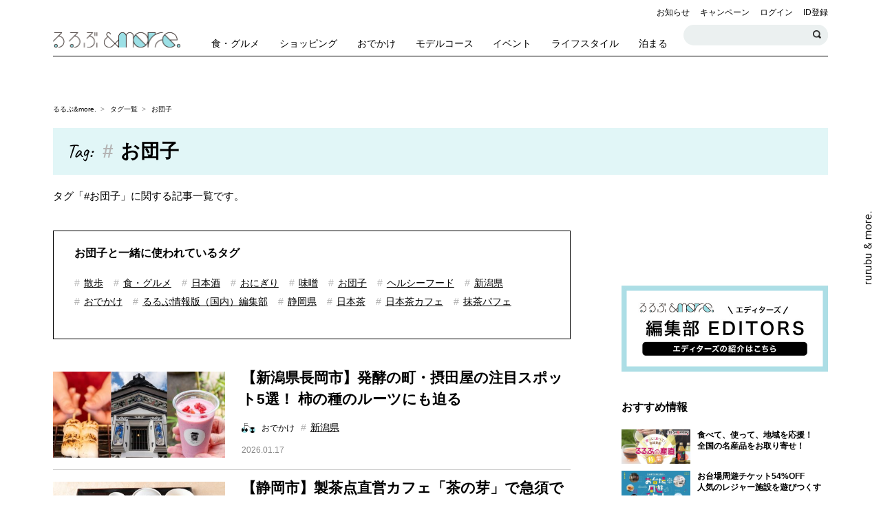

--- FILE ---
content_type: text/html; charset=UTF-8
request_url: https://rurubu.jp/andmore/tags/605
body_size: 115325
content:
<!doctype html>
<html lang="ja" prefix="og: http://ogp.me/ns#">


    <head prefix="og: http://ogp.me/ns# fb: http://ogp.me/ns/fb#">
<script>
window.dataLayer = window.dataLayer || [];
dataLayer.push({
    'uid': '',
    'is_login': 'false',
    });
</script>

  <!-- Google Tag Manager -->
  <script>(function(w,d,s,l,i){w[l]=w[l]||[];w[l].push({'gtm.start':
  new Date().getTime(),event:'gtm.js'});var f=d.getElementsByTagName(s)[0],
  j=d.createElement(s),dl=l!='dataLayer'?'&l='+l:'';j.async=true;j.src=
  'https://www.googletagmanager.com/gtm.js?id='+i+dl+ '&gtm_auth=2vgUTTlDin-o9U4VgDWYMw&gtm_preview=env-2&gtm_cookies_win=x';f.parentNode.insertBefore(j,f);
  })(window,document,'script','dataLayer','GTM-KQCFDNZ');</script>
  <!-- End Google Tag Manager -->

  <meta charset="utf-8">
    <meta name="description" content="「るるぶ&amp;more.」編集部や「&amp;mores」が発信する、お団子の記事・おでかけ情報を探そう。最新の話題や旅行に役立つ情報も紹介。">
  <meta name="keywords" content="お団子,おでかけ,観光,旅行,女子,イベント,るるぶ,JTB">
  <meta http-equiv="x-ua-compatible" content="ie=edge">
  <meta name="viewport" content="width=device-width,initial-scale=1.0">
  <meta name="format-detection" content="telephone=no">
    <meta name="robots" content="noindex">
      <!-- OGP -->
  <meta property="og:title" content="お団子の記事一覧｜るるぶ&amp;more.">
  <meta property="og:description" content="「るるぶ&amp;more.」編集部や「&amp;mores」が発信する、お団子の記事・おでかけ情報を探そう。最新の話題や旅行に役立つ情報も紹介。">
  <meta property="og:type" content="website">
  <meta property="og:url" content="https://rurubu.jp/andmore/tags/605">
  <meta property="og:image" content="https://rurubu.jp/assets/images/common/andmore/ogp_image.png">
  <meta property="og:site_name" content="るるぶ&more.">
  <!-- Twitter Card -->
  <meta name="twitter:card" content="summary_large_image">
  <meta name="twitter:site" content="">
  <!-- Facebook -->
  <meta property="fb:app_id" content="">
  <!-- for smartphone title -->
  <meta name="apple-mobile-web-app-title" content="るるぶ&amp;more.">

  <meta name="csrf-token" content="v1EjVAADovZSBENQkYS7NqiVD8G2DlmILFjysGZn">

  <link rel="apple-touch-icon" href="/assets/webclip_icon/apple-touch-icon.png" />
  <link rel="icon" href="/assets/favicon/icon.ico">
  <title>お団子の記事一覧｜るるぶ&amp;more.</title>
  
  <!-- web font -->
  <link href="https://fonts.googleapis.com/css?family=Caveat:400,700|Roboto:400,500,700" rel="stylesheet">
  <!-- css -->
  <link rel="stylesheet" href="https://cdnjs.cloudflare.com/ajax/libs/slick-carousel/1.8.1/slick.css" />
  <link rel="stylesheet" href="https://cdnjs.cloudflare.com/ajax/libs/slick-carousel/1.8.1/slick-theme.min.css" />
  <link rel="stylesheet" href="https://cdnjs.cloudflare.com/ajax/libs/Swiper/4.0.7/css/swiper.min.css" />
  <link rel="stylesheet" href="https://use.fontawesome.com/releases/v5.7.1/css/all.css">
  <link rel="stylesheet" href="//cdnjs.cloudflare.com/ajax/libs/magnific-popup.js/1.1.0/magnific-popup.min.css" />
  <link rel="stylesheet" href="/assets/css/pc-base.css?ts=20250417">
  <link rel="stylesheet" href="/assets/css/pc-andmore__.css?ts=20251127">
  <link rel="stylesheet" href="/assets/rtoaster-css/rt-pc-common-popup.css">




<style type="text/css">
<!--
/* reCAPTCHA v3　表示位置 */
.grecaptcha-badge{
    margin-bottom: 100px;
}
-->
</style>


<!-- /ads/head/article_list_pc -->

<!-- ADLタグ -->
<script src="https://tagan.adlightning.com/p1-rurubuandmore/op.js" defer></script>
<!-- ADLタグ -->

 <!-- Demand Manager head -->
  <script async="async" src="https://micro.rubiconproject.com/prebid/dynamic/14486.js"></script>
  <script type="text/javascript">
    var pbjs = pbjs || {};
    pbjs.que = pbjs.que || [];
    var failSafeTimeout = 3000;
  </script>
 <!-- Demand Manager head -->

 <!-- GAM head -->
  <script async src="https://securepubads.g.doubleclick.net/tag/js/gpt.js"></script>
  <script type="text/javascript">
    var googletag = googletag || {};
    googletag.cmd = googletag.cmd || [];
  </script>
 <!-- GAM head -->

 <!-- Define callback function -->
  <script>
    function sendAdserverRequest() {
      if (pbjs.adserverRequestSent === true) {
        return;
      }
      pbjs.adserverRequestSent = true;
      googletag.cmd.push(function() {
        googletag.pubads().refresh();
      });
    }
  </script>
 <!-- /Define callback function -->

 <!-- Define Slot -->
  <script>
    googletag.cmd.push(function () {
	const interstitialSlot =
        googletag.defineOutOfPageSlot('/35442921/andmore_interstitial',
        googletag.enums.OutOfPageFormat.INTERSTITIAL);
        if (interstitialSlot) {
        interstitialSlot.addService(googletag.pubads());
         }

        googletag.defineOutOfPageSlot('/35442921/andmore_list/andmore_list_anchor',
        googletag.enums.OutOfPageFormat.BOTTOM_ANCHOR).addService(googletag.pubads());

      /*googletag.defineSlot('/35442921/andmore_list/ATF_list-billboard-pc',
        [728, 90],
       'div-gpt-ad-1561593406540').addService(googletag.pubads());*/
<!-- infeed-->
      googletag.defineSlot('/35442921/andmore_list/list-infeed1_pc',
        ['fluid'],
       'div-gpt-ad-1538109356967').addService(googletag.pubads());
      googletag.defineSlot('/35442921/andmore_list/list-infeed2_pc',
        ['fluid'], 
       'div-gpt-ad-1538109385164').addService(googletag.pubads());
      googletag.defineSlot('/35442921/andmore_list/list-infeed3_pc',
        ['fluid'], 
       'div-gpt-ad-1538109413807').addService(googletag.pubads());
      googletag.defineSlot('/35442921/andmore_list/list-infeed4_pc',
        ['fluid'], 
       'div-gpt-ad-1538109440142').addService(googletag.pubads());
      googletag.defineSlot('/35442921/andmore_list/list-infeed5_pc',
        ['fluid'], 
       'div-gpt-ad-1538109475761').addService(googletag.pubads());
      googletag.defineSlot('/35442921/andmore_list/list-infeed6_pc',
        ['fluid'], 
       'div-gpt-ad-1538109500360').addService(googletag.pubads());
      googletag.defineSlot('/35442921/andmore_list/list-infeed7_pc',
        ['fluid'], 
       'div-gpt-ad-1538109569666').addService(googletag.pubads());
      googletag.defineSlot('/35442921/andmore_list/list-infeed8_pc',
        ['fluid'], 
       'div-gpt-ad-1538109604043').addService(googletag.pubads());
      googletag.defineSlot('/35442921/andmore_list/list-infeed9_pc',
        ['fluid'], 
       'div-gpt-ad-1538109657976').addService(googletag.pubads());
      googletag.defineSlot('/35442921/andmore_list/list-infeed10_pc',
        ['fluid'], 
       'div-gpt-ad-1538109688594').addService(googletag.pubads());
      googletag.defineSlot('/35442921/andmore_list/list-infeed11_pc',
        ['fluid'], 
       'div-gpt-ad-1538109716884').addService(googletag.pubads());
      googletag.defineSlot('/35442921/andmore_list/list-infeed12_pc',
        ['fluid'], 
       'div-gpt-ad-1538109739478').addService(googletag.pubads());
      googletag.defineSlot('/35442921/andmore_list/list-infeed13_pc',
        ['fluid'], 
       'div-gpt-ad-1538109769361').addService(googletag.pubads());
      googletag.defineSlot('/35442921/andmore_list/list-infeed14_pc',
        ['fluid'], 
       'div-gpt-ad-1538109794795').addService(googletag.pubads());
      googletag.defineSlot('/35442921/andmore_list/list-infeed15_pc',
        ['fluid'], 
       'div-gpt-ad-1538109824406').addService(googletag.pubads());
      /*googletag.defineSlot('/35442921/andmore_list/list-infeed16_pc',
        ['fluid'], 
       'div-gpt-ad-1538109847858').addService(googletag.pubads());
      googletag.defineSlot('/35442921/andmore_list/list-infeed17_pc',
        ['fluid'], 
       'div-gpt-ad-1538109872760').addService(googletag.pubads());
      googletag.defineSlot('/35442921/andmore_list/list-infeed18_pc',
        ['fluid'], 
       'div-gpt-ad-1538109897564').addService(googletag.pubads());
      googletag.defineSlot('/35442921/andmore_list/list-infeed19_pc',
        ['fluid'], 
       'div-gpt-ad-1538109922256').addService(googletag.pubads());
      googletag.defineSlot('/35442921/andmore_list/list-infeed20_pc',
        ['fluid'], 
       'div-gpt-ad-1538109954165').addService(googletag.pubads());*/
<!-- infeed-->
      googletag.defineSlot('/35442921/andmore_list/BTF_bottom-article', [
        [300, 250],
        [320, 100],
        [336, 280]
      ], 'div-gpt-ad-1563774683452').addService(googletag.pubads());
      googletag.defineSlot('/35442921/andmore_list/BTF_bottom-article2', [
        [300, 250],
        [320, 100],
        [336, 280]
      ], 'div-gpt-ad-1563774810655').addService(googletag.pubads());
      googletag.defineSlot('/35442921/andmore_list/BTF_list-upper-rightcolumn', [
        [300, 250],
        [300, 600]
      ], 'div-gpt-ad-1561545025299').addService(googletag.pubads());
      googletag.defineSlot('/35442921/andmore_list/BTF_list-middle-rightcolumn', [
        [300, 250],
        [300, 600],
        [336, 280]
      ], 'div-gpt-ad-1561545332376').addService(googletag.pubads());
      googletag.defineSlot('/35442921/andmore_list/BTF_list-lower-rightcolumn', [
        [300, 250],
        [300, 600],
        [336, 280]
      ], 'div-gpt-ad-1561545759774').addService(googletag.pubads());
        googletag.pubads().enableSingleRequest();
        googletag.pubads().collapseEmptyDivs();
        googletag.pubads().disableInitialLoad();
        googletag.enableServices();

        pbjs.que.push(function() {
          pbjs.rp.requestBids({
            callback: sendAdserverRequest
          });
        });
    });
  </script>
 <!-- Define Slot -->


 <!-- GAM 呼び出し -->
  <script>
    setTimeout(function () {
      sendAdserverRequest()
    }, failSafeTimeout);
  </script>
<!-- GAM 呼び出し -->

<!-- ad --><!-- Begin Mieruca Embed Code -->
<script type="text/javascript" id="mierucajs">
window.__fid = window.__fid || [];__fid.push([447873930]);
(function() {
function mieruca(){if(typeof window.__fjsld != "undefined") return; window.__fjsld = 1; var fjs = document.createElement('script'); fjs.type = 'text/javascript'; fjs.async = true; fjs.id = "fjssync"; var timestamp = new Date;fjs.src = ('https:' == document.location.protocol ? 'https' : 'http') + '://hm.mieru-ca.com/service/js/mieruca-hm.js?v='+ timestamp.getTime(); var x = document.getElementsByTagName('script')[0]; x.parentNode.insertBefore(fjs, x); };
setTimeout(mieruca, 500); document.readyState != "complete" ? (window.attachEvent ? window.attachEvent("onload", mieruca) : window.addEventListener("load", mieruca, false)) : mieruca();
})();
</script>
<!-- End Mieruca Embed Code -->

<script src="https://cdn-blocks.karte.io/94ec81b008cae673909f65fa9d80c1c4/builder.js"></script>
</head>
　

<body class="category-info article-index-page device-pc">

<!-- Google Tag Manager (noscript) -->
<noscript><iframe src="https://www.googletagmanager.com/ns.html?id=GTM-KQCFDNZ&gtm_auth=2vgUTTlDin-o9U4VgDWYMw&gtm_preview=env-2&gtm_cookies_win=x"
height="0" width="0" style="display:none;visibility:hidden"></iframe></noscript>
<!-- End Google Tag Manager (noscript) -->
<!-- ProFit-Xタグ -->
<div class="ca_profitx_ad_container ca_profitx_mediaid_5844 ca_profitx_pageid_37447">
    <div class="ca_profitx_ad" data-ca-profitx-ad data-ca-profitx-tagid="44910" data-ca-profitx-spotid="pfxad_44910" data-ca-profitx-pageid="37447"></div>
    <div class="ca_profitx_ad" data-ca-profitx-ad data-ca-profitx-tagid="44911" data-ca-profitx-spotid="pfxad_44911" data-ca-profitx-pageid="37447"></div>
    <script data-ca-profitx-pageid="37447" src="https://cdn.caprofitx.com/media/5844/pfx.js" type="text/javascript" charset="utf-8" data-ca-profitx-js async></script>
</div>
<!-- ProFit-Xタグ -->

  <div class="l-global-wrapper">
          <!-- /billboard/all_list_pc -->

<div class="c-ad c-ad-billboard">
    <div class="billboard_wrap" data-billboard-wrap>
        <div data-billboard>
           <div id='div-gpt-ad-1561593406540'>
             <script>
               googletag.cmd.push(function () {
                googletag.display('div-gpt-ad-1561593406540');
               });
             </script>
           </div>
        </div>
    </div>
</div>    
    <header class="g-header" data-header>

  <div class="g-header__inner">

    <div class="g-header__upper">

      <div class="g-header__site-logo">
        <h1 class="g-header__site-logo__andmore">
          <a href="https://rurubu.jp/andmore">
            <img src="https://img.rurubu.jp/assets/images/common/andmore/logo_horizonal@2x.png" alt="るるぶ&amp;more.">
          </a>
        </h1>
      </div>

      <div class="g-header__site-nav">
        <ul class="g-header__site-nav__upper">

          <li>
            <a href="https://rurubu.jp/andmore/tags/10">お知らせ</a>
          </li>
          <li>
            <a href="https://rurubu.jp/andmore/tags/11">キャンペーン</a>
          </li>
                                  <li>
            
              <a href="https://rurubu.jp/andmore/login/rurubu" class="g-header__menu__link">ログイン</a>
            </li>
            <li>
              <a href="https://rurubu.jp/andmore/regist/rurubu" class="g-header__menu__link">ID登録</a>
            </li>
                  </ul>
        <ul class="g-header__site-nav__lower">
          <li>
            <div class="g-header__site-nav__lower__search-article">
              <input type="text" class="search-article__header g-header__site-nav__lower__search-article__input" id="searchArticleHeader">
              <button type="button" class="c-button c-search-button c-search-button--s g-header__site-nav__lower__search-article__btn" data-search="trigger" id="searchArticleBtn">検索する</button>
            </div>
          </li>
        </ul>
      </div>
            <button class="c-button c-humbarger-button" data-humberger="trigger">
        <span class="c-humbarger-button__line--top"></span>
        <span class="c-humbarger-button__line--middle"></span>
        <span class="c-humbarger-button__line--bottom"></span>
      </button>
      <div class="g-header__mobile-right-buttons mobile-only">
        <button class="c-button c-search-button" data-search="trigger">検索する</button>
        <button class="c-button c-sns-button" data-sns-menu="trigger">SNSを利用する</button>
      </div>
    </div>

        <!-- グローバルナビゲーション -->
    <nav class="g-gnav">
      <ul class="g-gnav__list clearfix">
                  <li class="g-gnav-item g-gnav-item--eat">
            <a href="https://rurubu.jp/andmore/tags/1" class="g-gnav-item__link">
            <span class="g-gnav-item__icon"></span>
            <span class="g-gnav-item__label">食・グルメ</span>
            </a>
          </li>
                  <li class="g-gnav-item g-gnav-item--want">
            <a href="https://rurubu.jp/andmore/tags/3" class="g-gnav-item__link">
            <span class="g-gnav-item__icon"></span>
            <span class="g-gnav-item__label">ショッピング</span>
            </a>
          </li>
                  <li class="g-gnav-item g-gnav-item--play">
            <a href="https://rurubu.jp/andmore/tags/4" class="g-gnav-item__link">
            <span class="g-gnav-item__icon"></span>
            <span class="g-gnav-item__label">おでかけ</span>
            </a>
          </li>
                  <li class="g-gnav-item g-gnav-item--model-course">
            <a href="https://rurubu.jp/andmore/tags/1954" class="g-gnav-item__link">
            <span class="g-gnav-item__icon"></span>
            <span class="g-gnav-item__label">モデルコース</span>
            </a>
          </li>
                  <li class="g-gnav-item g-gnav-item--weekend-event">
            <a href="https://rurubu.jp/andmore/tags/8" class="g-gnav-item__link">
            <span class="g-gnav-item__icon"></span>
            <span class="g-gnav-item__label">イベント</span>
            </a>
          </li>
                  <li class="g-gnav-item g-gnav-item--how-to">
            <a href="https://rurubu.jp/andmore/tags/7" class="g-gnav-item__link">
            <span class="g-gnav-item__icon"></span>
            <span class="g-gnav-item__label">ライフスタイル</span>
            </a>
          </li>
                  <li class="g-gnav-item g-gnav-item--relax">
            <a href="https://rurubu.jp/andmore/tags/5" class="g-gnav-item__link">
            <span class="g-gnav-item__icon"></span>
            <span class="g-gnav-item__label">泊まる</span>
            </a>
          </li>
              </ul>
    </nav>
    
  </div>
</header>

    <div class="l-contents-wrapper clearfix">

      <div class="p-breadcrumb">
        <ul class="p-breadcrumb__list">
          <li class="p-breadcrumb__item">
            <a href="https://rurubu.jp/andmore" class="c-breadcrumb__link">るるぶ&amp;more.</a>
          </li>
          <li class="p-breadcrumb__item">
            <a href="https://rurubu.jp/andmore/tags" class="c-breadcrumb__link">タグ一覧</a>
          </li>
                      <li class="p-breadcrumb__item">
                              お団子
                          </li>
                  </ul>
      </div>

      <section class="p-tag-head clearfix">
        <div class="p-tag-head__panel">
          <span class="p-tag-head__heading u-lang--caveat">Tag:</span>
          <span class="p-tag-head__name">お団子</span>
        </div>
        <p class="p-tag-head__caption">
          タグ「#お団子」に関する記事一覧です。
        </p>
      </section>

      
      <section class="l-column-wrapper clearfix">
        <div class="l-main-column">
          <div class="l-main-column__inner">

                        <div class="l-module"  data-group-ac="root">
  <section class="p-tag-group p-tag-group--article-list">

    <div class="c-heading c-article-list-heading">お団子と一緒に使われているタグ</div>

    <ul class="p-tag p-tag-list line-2 clearfix" data-group-ac="content">
                  <li class="p-tag-list__item">
          <span class="c-tag c-keyword-tag">
                    <a href="https://rurubu.jp/andmore/tags/1402" class="c-keyword-tag__link">散歩</a>
                    </span>
        </li>
                        <li class="p-tag-list__item">
          <span class="c-tag c-keyword-tag">
                    <a href="https://rurubu.jp/andmore/tags/1" class="c-keyword-tag__link">食・グルメ</a>
                    </span>
        </li>
                        <li class="p-tag-list__item">
          <span class="c-tag c-keyword-tag">
                    <a href="https://rurubu.jp/andmore/tags/323" class="c-keyword-tag__link">日本酒</a>
                    </span>
        </li>
                        <li class="p-tag-list__item">
          <span class="c-tag c-keyword-tag">
                    <a href="https://rurubu.jp/andmore/tags/1378" class="c-keyword-tag__link">おにぎり</a>
                    </span>
        </li>
                        <li class="p-tag-list__item">
          <span class="c-tag c-keyword-tag">
                    <a href="https://rurubu.jp/andmore/tags/715" class="c-keyword-tag__link">味噌</a>
                    </span>
        </li>
                        <li class="p-tag-list__item">
          <span class="c-tag c-keyword-tag">
                    <a href="https://rurubu.jp/andmore/tags/605" class="c-keyword-tag__link">お団子</a>
                    </span>
        </li>
                        <li class="p-tag-list__item">
          <span class="c-tag c-keyword-tag">
                    <a href="https://rurubu.jp/andmore/tags/956" class="c-keyword-tag__link">ヘルシーフード</a>
                    </span>
        </li>
                        <li class="p-tag-list__item">
          <span class="c-tag c-keyword-tag">
                    <a href="https://rurubu.jp/andmore/area/15" class="c-keyword-tag__link">新潟県</a>
                    </span>
        </li>
                        <li class="p-tag-list__item">
          <span class="c-tag c-keyword-tag">
                    <a href="https://rurubu.jp/andmore/tags/4" class="c-keyword-tag__link">おでかけ</a>
                    </span>
        </li>
                        <li class="p-tag-list__item">
          <span class="c-tag c-keyword-tag">
                    <a href="https://rurubu.jp/andmore/tags/1941" class="c-keyword-tag__link">るるぶ情報版（国内）編集部</a>
                    </span>
        </li>
                        <li class="p-tag-list__item">
          <span class="c-tag c-keyword-tag">
                    <a href="https://rurubu.jp/andmore/area/22" class="c-keyword-tag__link">静岡県</a>
                    </span>
        </li>
                        <li class="p-tag-list__item">
          <span class="c-tag c-keyword-tag">
                    <a href="https://rurubu.jp/andmore/tags/190" class="c-keyword-tag__link">日本茶</a>
                    </span>
        </li>
                        <li class="p-tag-list__item">
          <span class="c-tag c-keyword-tag">
                    <a href="https://rurubu.jp/andmore/tags/1234" class="c-keyword-tag__link">日本茶カフェ</a>
                    </span>
        </li>
                        <li class="p-tag-list__item">
          <span class="c-tag c-keyword-tag">
                    <a href="https://rurubu.jp/andmore/tags/620" class="c-keyword-tag__link">抹茶パフェ</a>
                    </span>
        </li>
              </ul>

    <div class="p-tag-group__button--all-view">
      <button class="c-button c-more-button" data-group-ac="trigger">
        <span class="c-more-button__text">一緒に使われているタグを全部見る</span>
        <span class="c-more-button__text">閉じる</span>
      </button>
    </div>

  </section>
</div>



                          <section class="l-module p-article p-article-group" data-long-scroll="request_point">
    <div class="p-article-group__list clearfix">

        
        
                
                                                                                        <div class="p-article-list-item" data-clip="24169">
    <div class="p-article-list-item__thumb">
        <div class="p-article-list-item__thumb--img-wrp">
            <a href="https://rurubu.jp/andmore/article/24169" class="p-article-list-item__thumb__link">
                <img src="https://img.rurubu.jp/img_srw/andmore/images/0000726355/s_8MgZPqzXrPZZipl7CQhmT4Aq3mHA0yaXeUabk431.jpg" alt="【新潟県長岡市】発酵の町・摂田屋の注目スポット5選！ 柿の種のルーツにも迫る" class="p-article-list-item__thumb__image"
                     onerror="this.src='https://img.rurubu.jp/assets/images/noimage/andmore/noimage_article@2x.png';">
            </a>
                    </div>
    </div>

    <div class="p-article-list-item__info">
        <h3 class="c-heading c-article-item-heading">
            <a href="https://rurubu.jp/andmore/article/24169">
                【新潟県長岡市】発酵の町・摂田屋の注目スポット5選！ 柿の種のルーツにも迫る
            </a>
        </h3>

        
        <div class="c-tag c-article-tag">
                                            <a href="https://rurubu.jp/andmore/tags/4" class="c-article-tag__link">
                            <span class="c-article-tag__icon">
                  <img src="https://img.rurubu.jp/assets/images/icon/andmore/tag/icon_play@2x.png" alt="Play" class="c-article-tag__icon__image">
                </span>
                <span class="c-article-tag__name">おでかけ</span>
                          </a>
            

                                                                                                                                                                                                                                                                                                                                                                                                                                            <a href="https://rurubu.jp/andmore/area/15" class="c-keyword-tag__link"><span>新潟県</span></a>
                                                                                                                                                                                                                                                                                                                                                                                                                                                                                                                                                                                                            
        </div>
        <p class="p-article-list-item__info__date">2026.01.17</p>
    </div>
</div>
                                                                                                                <div class="p-article-list-item" data-clip="23879">
    <div class="p-article-list-item__thumb">
        <div class="p-article-list-item__thumb--img-wrp">
            <a href="https://rurubu.jp/andmore/article/23879" class="p-article-list-item__thumb__link">
                <img src="https://img.rurubu.jp/img_srw/andmore/images/0000716923/s_jBiPAPRi9jsjh73hvaV9SctSTQlbm1Xa0f3sYvEj.jpg" alt="【静岡市】製茶点直営カフェ「茶の芽」で急須で淹れるお茶の美味しさを実感" class="p-article-list-item__thumb__image"
                     onerror="this.src='https://img.rurubu.jp/assets/images/noimage/andmore/noimage_article@2x.png';">
            </a>
                    </div>
    </div>

    <div class="p-article-list-item__info">
        <h3 class="c-heading c-article-item-heading">
            <a href="https://rurubu.jp/andmore/article/23879">
                【静岡市】製茶点直営カフェ「茶の芽」で急須で淹れるお茶の美味しさを実感
            </a>
        </h3>

        
        <div class="c-tag c-article-tag">
                                            <a href="https://rurubu.jp/andmore/tags/1" class="c-article-tag__link">
                            <span class="c-article-tag__icon">
                  <img src="https://img.rurubu.jp/assets/images/icon/andmore/tag/icon_eat@2x.png" alt="Eat" class="c-article-tag__icon__image">
                </span>
                <span class="c-article-tag__name">食・グルメ</span>
                          </a>
            

                                                                                                                        <a href="https://rurubu.jp/andmore/area/22" class="c-keyword-tag__link"><span>静岡県</span></a>
                                                                                                                                                                                                                                                                                                                                                                                                                                                                                                                                                                                                                                                        
        </div>
        <p class="p-article-list-item__info__date">2025.10.21</p>
    </div>
</div>
                                                                                                  <!-- ads/article-infeed/article_item_pc_01 -->
<div id='div-gpt-ad-1538109356967'>
             <script>
               googletag.cmd.push(function () {
                 googletag.display('div-gpt-ad-1538109356967');
               });
             </script>
</div>                                                                                                                                                <!-- ads/article-infeed/article_item_pc_02 -->
<div id='div-gpt-ad-1538109385164'>
             <script>
               googletag.cmd.push(function () {
                 googletag.display('div-gpt-ad-1538109385164');
               });
             </script>
</div>                                                                                                                                                <!-- ads/article-infeed/article_item_pc_03 -->
<div id='div-gpt-ad-1538109413807'>
             <script>
               googletag.cmd.push(function () {
                 googletag.display('div-gpt-ad-1538109413807');
               });
             </script>
</div>                                                                                                                                                <!-- ads/article-infeed/article_item_pc_04 -->
<div id='div-gpt-ad-1538109440142'>
             <script>
               googletag.cmd.push(function () {
                 googletag.display('div-gpt-ad-1538109440142');
               });
             </script>
</div>                                                                                                                                                <!-- ads/article-infeed/article_item_pc_05 -->
<div id='div-gpt-ad-1538109475761'>
             <script>
               googletag.cmd.push(function () {
                 googletag.display('div-gpt-ad-1538109475761');
               });
             </script>
</div>          
    </div>
  </section>


                            <section class="l-module l-fill-module l-fill-module--carousel l-fill-module--special"
         data-slider="singleColSlider"
         data-mobile-slider="centerColSlider">

      <div class="c-heading c-article-list-heading">おすすめ特集</div>

      <div data-mobile-slider-main data-mobile-slider-col="1.5">

        <ul class="p-article p-fill-article" data-slider-main>
                                                                        
                                    <li class="p-fill-article-item" data-clip="22795">
              <div class="p-fill-article-item__title">
                <div class="p-fill-article-item__info__label">
                  <span class="c-label c-marker-label u-lang--caveat">Pickup!</span>
                </div>
                <h2 class="p-fill-article-item__info__heading">
                  <a href="https://rurubu.jp/andmore/article/22795">
                    “推し事”がもっとはかどる！ 推し活特集
                  </a>
                </h2>
              </div>
              <div class="p-fill-article-item__thumbnail">
                <a href="https://rurubu.jp/andmore/article/22795">
                  <img src="https://img.rurubu.jp/img_srw/andmore/images/0000726461/l_JgkJpP7Yoo8u4qEV3nAzPIKu4eZiVS9TZeAZHU6s.jpg" alt="“推し事”がもっとはかどる！ 推し活特集" class="p-fill-article-item__thumbnail__image"
                      onerror="this.src='https://img.rurubu.jp/assets/images/noimage/andmore/noimage_article@2x.png';">
                </a>
                <a href="javascript:;" class="c-button c-clip-button c-clip-button--size-l" data-clip-switch>
                  <span></span>
                </a>
              </div>
              <div class="p-fill-article-item__info">
                <p class="p-fill-article-item__info__catch" style="">
                  勢いが止まらない推し活ブーム。推し活を思いきり楽しめるサービスや、推し活向けの体験スポットが続々と登場しています。そこで今回は、推し活歓迎のカフェや、オリジナルの推しグッズが作れるショップなどをご紹介
                  <span class="ellipsis">...</span>                </p>
                <div class="p-fill-article-item__info__lower">
                  <div class="c-tag c-article-tag">
                                                    <a href="https://rurubu.jp/andmore/tags/1" class="c-article-tag__link">
                            <span class="c-article-tag__icon">
                  <img src="https://img.rurubu.jp/assets/images/icon/andmore/tag/icon_eat@2x.png" alt="Eat" class="c-article-tag__icon__image">
                </span>
                <span class="c-article-tag__name">食・グルメ</span>
                          </a>
            
                    <span class="c-article-tag__date">2026.01.09</span>
                  </div>
                                      <div class="c-avatar c-editor-avatar pc-only">
                      <span class="c-editor-avatar__photo">
                        <img src="/img_srw/andmore/images/0000270896/s_nMFRFj5T8UlugKzQCP49IkyN8ynkrvFCI5Ezit2v.png" alt="るるぶ＆more.編集部">
                      </span>
                      <span class="c-editor-avatar__name u-lang--roboto">るるぶ＆more.編集部</span>
                    </div>
                                  </div>
                              </div>
            </li>
                                                                        
                                    <li class="p-fill-article-item" data-clip="22627">
              <div class="p-fill-article-item__title">
                <div class="p-fill-article-item__info__label">
                  <span class="c-label c-marker-label u-lang--caveat">Pickup!</span>
                </div>
                <h2 class="p-fill-article-item__info__heading">
                  <a href="https://rurubu.jp/andmore/article/22627">
                    手土産にもぴったり！ 最旬スイーツ特集
                  </a>
                </h2>
              </div>
              <div class="p-fill-article-item__thumbnail">
                <a href="https://rurubu.jp/andmore/article/22627">
                  <img src="https://img.rurubu.jp/img_srw/andmore/images/0000723717/l_vyEEq5GxiGwSK4ZpQoguOnynSVF7I6H6bjMuX7eN.jpg" alt="手土産にもぴったり！ 最旬スイーツ特集" class="p-fill-article-item__thumbnail__image"
                      onerror="this.src='https://img.rurubu.jp/assets/images/noimage/andmore/noimage_article@2x.png';">
                </a>
                <a href="javascript:;" class="c-button c-clip-button c-clip-button--size-l" data-clip-switch>
                  <span></span>
                </a>
              </div>
              <div class="p-fill-article-item__info">
                <p class="p-fill-article-item__info__catch" style="">
                  心ときめく“スイーツ”は、自分にも誰かにも贈りたくなるもの。今回は洗練されたおしゃれな褒められ手土産をはじめ、個性派ドーナツなどの焼き菓子や、思わずシェアしたくなるフォトジェニックな一品など、注目のス
                  <span class="ellipsis">...</span>                </p>
                <div class="p-fill-article-item__info__lower">
                  <div class="c-tag c-article-tag">
                                                    <a href="https://rurubu.jp/andmore/tags/1" class="c-article-tag__link">
                            <span class="c-article-tag__icon">
                  <img src="https://img.rurubu.jp/assets/images/icon/andmore/tag/icon_eat@2x.png" alt="Eat" class="c-article-tag__icon__image">
                </span>
                <span class="c-article-tag__name">食・グルメ</span>
                          </a>
            
                    <span class="c-article-tag__date">2025.12.08</span>
                  </div>
                                      <div class="c-avatar c-editor-avatar pc-only">
                      <span class="c-editor-avatar__photo">
                        <img src="/img_srw/andmore/images/0000270896/s_nMFRFj5T8UlugKzQCP49IkyN8ynkrvFCI5Ezit2v.png" alt="るるぶ＆more.編集部">
                      </span>
                      <span class="c-editor-avatar__name u-lang--roboto">るるぶ＆more.編集部</span>
                    </div>
                                  </div>
                              </div>
            </li>
                                                                        
                                    <li class="p-fill-article-item" data-clip="22474">
              <div class="p-fill-article-item__title">
                <div class="p-fill-article-item__info__label">
                  <span class="c-label c-marker-label u-lang--caveat">Pickup!</span>
                </div>
                <h2 class="p-fill-article-item__info__heading">
                  <a href="https://rurubu.jp/andmore/article/22474">
                    レトロでおいしい街！ 台湾特集
                  </a>
                </h2>
              </div>
              <div class="p-fill-article-item__thumbnail">
                <a href="https://rurubu.jp/andmore/article/22474">
                  <img src="https://img.rurubu.jp/img_srw/andmore/images/0000720395/l_kpMXrJq82OuDyna0FZnBF4CojR7HKuHZT5yEEm6S.jpg" alt="レトロでおいしい街！ 台湾特集" class="p-fill-article-item__thumbnail__image"
                      onerror="this.src='https://img.rurubu.jp/assets/images/noimage/andmore/noimage_article@2x.png';">
                </a>
                <a href="javascript:;" class="c-button c-clip-button c-clip-button--size-l" data-clip-switch>
                  <span></span>
                </a>
              </div>
              <div class="p-fill-article-item__info">
                <p class="p-fill-article-item__info__catch" style="">
                  絶品グルメやおしゃれなカフェ、雑貨店から、歴史を感じる寺院までがギュッと詰まった台湾。日本から近いこともあり、人気の旅先です。今回は、最新の渡航情報や現地のおすすめスポット、おみやげ情報までをまとめて
                  <span class="ellipsis">...</span>                </p>
                <div class="p-fill-article-item__info__lower">
                  <div class="c-tag c-article-tag">
                                                    <a href="https://rurubu.jp/andmore/tags/4" class="c-article-tag__link">
                            <span class="c-article-tag__icon">
                  <img src="https://img.rurubu.jp/assets/images/icon/andmore/tag/icon_play@2x.png" alt="Play" class="c-article-tag__icon__image">
                </span>
                <span class="c-article-tag__name">おでかけ</span>
                          </a>
            
                    <span class="c-article-tag__date">2025.11.07</span>
                  </div>
                                      <div class="c-avatar c-editor-avatar pc-only">
                      <span class="c-editor-avatar__photo">
                        <img src="/img_srw/andmore/images/0000270896/s_nMFRFj5T8UlugKzQCP49IkyN8ynkrvFCI5Ezit2v.png" alt="るるぶ＆more.編集部">
                      </span>
                      <span class="c-editor-avatar__name u-lang--roboto">るるぶ＆more.編集部</span>
                    </div>
                                  </div>
                              </div>
            </li>
                                                                        
                                    <li class="p-fill-article-item" data-clip="22323">
              <div class="p-fill-article-item__title">
                <div class="p-fill-article-item__info__label">
                  <span class="c-label c-marker-label u-lang--caveat">Pickup!</span>
                </div>
                <h2 class="p-fill-article-item__info__heading">
                  <a href="https://rurubu.jp/andmore/article/22323">
                    秋の京都特集2025
                  </a>
                </h2>
              </div>
              <div class="p-fill-article-item__thumbnail">
                <a href="https://rurubu.jp/andmore/article/22323">
                  <img src="https://img.rurubu.jp/img_srw/andmore/images/0000717658/l_hA6hE38mcUc0kX0NzmoVlor4QBifOgBE9XJrti3y.jpg" alt="秋の京都特集2025" class="p-fill-article-item__thumbnail__image"
                      onerror="this.src='https://img.rurubu.jp/assets/images/noimage/andmore/noimage_article@2x.png';">
                </a>
                <a href="javascript:;" class="c-button c-clip-button c-clip-button--size-l" data-clip-switch>
                  <span></span>
                </a>
              </div>
              <div class="p-fill-article-item__info">
                <p class="p-fill-article-item__info__catch" style="">
                  赤や黄に色づいた木々と、歴史が息づく街並みが織りなす京都は、心をゆるめてくれる特別な場所。紅葉に癒やされながら味わうグルメ、写真映え抜群の和スイーツ、風情ある寺社でのひととき――そんな美しさとおいしさ
                  <span class="ellipsis">...</span>                </p>
                <div class="p-fill-article-item__info__lower">
                  <div class="c-tag c-article-tag">
                                                    <a href="https://rurubu.jp/andmore/tags/4" class="c-article-tag__link">
                            <span class="c-article-tag__icon">
                  <img src="https://img.rurubu.jp/assets/images/icon/andmore/tag/icon_play@2x.png" alt="Play" class="c-article-tag__icon__image">
                </span>
                <span class="c-article-tag__name">おでかけ</span>
                          </a>
            
                    <span class="c-article-tag__date">2025.10.03</span>
                  </div>
                                      <div class="c-avatar c-editor-avatar pc-only">
                      <span class="c-editor-avatar__photo">
                        <img src="/img_srw/andmore/images/0000270896/s_nMFRFj5T8UlugKzQCP49IkyN8ynkrvFCI5Ezit2v.png" alt="るるぶ＆more.編集部">
                      </span>
                      <span class="c-editor-avatar__name u-lang--roboto">るるぶ＆more.編集部</span>
                    </div>
                                  </div>
                              </div>
            </li>
                                                                        
                                    <li class="p-fill-article-item" data-clip="22236">
              <div class="p-fill-article-item__title">
                <div class="p-fill-article-item__info__label">
                  <span class="c-label c-marker-label u-lang--caveat">Pickup!</span>
                </div>
                <h2 class="p-fill-article-item__info__heading">
                  <a href="https://rurubu.jp/andmore/article/22236">
                    秋を彩るぜいたくスイーツ！モンブラン特集2025
                  </a>
                </h2>
              </div>
              <div class="p-fill-article-item__thumbnail">
                <a href="https://rurubu.jp/andmore/article/22236">
                  <img src="https://img.rurubu.jp/img_srw/andmore/images/0000715133/l_oD5r0KgiBh9QPVTe8oYhR88jObt5vmQekc6bzLIG.jpg" alt="秋を彩るぜいたくスイーツ！モンブラン特集2025" class="p-fill-article-item__thumbnail__image"
                      onerror="this.src='https://img.rurubu.jp/assets/images/noimage/andmore/noimage_article@2x.png';">
                </a>
                <a href="javascript:;" class="c-button c-clip-button c-clip-button--size-l" data-clip-switch>
                  <span></span>
                </a>
              </div>
              <div class="p-fill-article-item__info">
                <p class="p-fill-article-item__info__catch" style="">
                  秋の訪れとともに恋しくなるのが、濃厚な味わいの“モンブラン”。今回はクラシックなものからアレンジの効いた個性派まで、“今食べたい”ぜいたくな一品を集めました！ 秋の味覚を、心ゆくまでお楽しみください。
                                  </p>
                <div class="p-fill-article-item__info__lower">
                  <div class="c-tag c-article-tag">
                                                    <a href="https://rurubu.jp/andmore/tags/1" class="c-article-tag__link">
                            <span class="c-article-tag__icon">
                  <img src="https://img.rurubu.jp/assets/images/icon/andmore/tag/icon_eat@2x.png" alt="Eat" class="c-article-tag__icon__image">
                </span>
                <span class="c-article-tag__name">食・グルメ</span>
                          </a>
            
                    <span class="c-article-tag__date">2025.09.05</span>
                  </div>
                                      <div class="c-avatar c-editor-avatar pc-only">
                      <span class="c-editor-avatar__photo">
                        <img src="/img_srw/andmore/images/0000270896/s_nMFRFj5T8UlugKzQCP49IkyN8ynkrvFCI5Ezit2v.png" alt="るるぶ＆more.編集部">
                      </span>
                      <span class="c-editor-avatar__name u-lang--roboto">るるぶ＆more.編集部</span>
                    </div>
                                  </div>
                              </div>
            </li>
                  </ul>
      </div>

      <div class="c-controller c-carousel-controller">
        <button class="c-button c-controller-button c-controller-button--prev c-controller-button--l" type="button"
                data-slider-pager="prev">前へ
        </button>
        <button class="c-button c-controller-button c-controller-button--next c-controller-button--l" type="button"
                data-slider-pager="next">次へ
        </button>

        <div class="c-current-nav" data-slider-nav-group>
          <button type="button" class="c-current-nav__dot" data-slider-nav>1</button>
        </div>
      </div>

      <a href="https://rurubu.jp/andmore/special" class="c-link c-transition-link">特集をすべて見る</a>
    </section>


            <div class="l-long-scroll" data-long-scroll="root" data-long-scroll-data='{"tag_id":"605","offset":2}'>
              <section class="l-long-scroll__section" data-long-scroll="request_point">

                                

                                <section class="l-module p-article p-article-clipper-group p-article-group--fill"
             data-slider="multiColSlider"
             data-mobile-slider="centerColSlider">

      <h2 class="c-heading c-article-list-heading for-mores-list">&mores一覧</h2>
                  <div class="p-clipper-list-wrap"
           data-slider-main
           data-slider-col="6"
           data-mobile-slider-main
           data-mobile-slider-col="2.5">
        <ul class="p-clipper-list clearfix">
                    <li class="p-clipper-item">
            <div class="c-clipper-avatar">
              <span class="c-clipper-avatar__photo">
                <a href="https://rurubu.jp/andmore/mypage/1506754/write-contents">
                  <img src="https://member.rurubu.jp/img_srw/member/01506754/Z9uUCZujUzYZKZw323iqzXpljqNzJ1.jpeg" alt="清水みさと"
                  onerror="this.src='https://img.rurubu.jp/assets/images/noimage/andmore/noimage_profile@2x.png';">
                </a>
              </span>
              <span class="c-clipper-avatar__name">
                清水みさと
              </span>
            </div>
          </li>
                    <li class="p-clipper-item">
            <div class="c-clipper-avatar">
              <span class="c-clipper-avatar__photo">
                <a href="https://rurubu.jp/andmore/mypage/1527612/write-contents">
                  <img src="https://member.rurubu.jp/img_srw/member/01527612/MAhdvcJuxI3sS2TDd9aSWtH8r9gBfv.jpg" alt="SAORI"
                  onerror="this.src='https://img.rurubu.jp/assets/images/noimage/andmore/noimage_profile@2x.png';">
                </a>
              </span>
              <span class="c-clipper-avatar__name">
                SAORI
              </span>
            </div>
          </li>
                    <li class="p-clipper-item">
            <div class="c-clipper-avatar">
              <span class="c-clipper-avatar__photo">
                <a href="https://rurubu.jp/andmore/mypage/100015/write-contents">
                  <img src="https://member.rurubu.jp/img_srw/member/00100015/qFdYeIDJqpHDSrmNOzLpUNnzlcCHhg.jpg" alt="kyoko_plus"
                  onerror="this.src='https://img.rurubu.jp/assets/images/noimage/andmore/noimage_profile@2x.png';">
                </a>
              </span>
              <span class="c-clipper-avatar__name">
                kyoko_plus
              </span>
            </div>
          </li>
                    <li class="p-clipper-item">
            <div class="c-clipper-avatar">
              <span class="c-clipper-avatar__photo">
                <a href="https://rurubu.jp/andmore/mypage/180847/write-contents">
                  <img src="https://member.rurubu.jp/img_srw/member/00180847/Ku5lYS8Zkze9ve7dzEMFnrRKv7ZnEL.jpg" alt="セレイナアン"
                  onerror="this.src='https://img.rurubu.jp/assets/images/noimage/andmore/noimage_profile@2x.png';">
                </a>
              </span>
              <span class="c-clipper-avatar__name">
                セレイナアン
              </span>
            </div>
          </li>
                    <li class="p-clipper-item">
            <div class="c-clipper-avatar">
              <span class="c-clipper-avatar__photo">
                <a href="https://rurubu.jp/andmore/mypage/100025/write-contents">
                  <img src="https://member.rurubu.jp/img_srw/member/00100025/tl04M1MgY9bQZPadJl0ngx95NW5y7b.jpg" alt="五島夕夏"
                  onerror="this.src='https://img.rurubu.jp/assets/images/noimage/andmore/noimage_profile@2x.png';">
                </a>
              </span>
              <span class="c-clipper-avatar__name">
                五島夕夏
              </span>
            </div>
          </li>
                    <li class="p-clipper-item">
            <div class="c-clipper-avatar">
              <span class="c-clipper-avatar__photo">
                <a href="https://rurubu.jp/andmore/mypage/100016/write-contents">
                  <img src="https://member.rurubu.jp/img_srw/member/00100016/BAznYQKkcILtQAIpEdVdnFU08SMcpV.jpeg" alt="もえあず"
                  onerror="this.src='https://img.rurubu.jp/assets/images/noimage/andmore/noimage_profile@2x.png';">
                </a>
              </span>
              <span class="c-clipper-avatar__name">
                もえあず
              </span>
            </div>
          </li>
                    <li class="p-clipper-item">
            <div class="c-clipper-avatar">
              <span class="c-clipper-avatar__photo">
                <a href="https://rurubu.jp/andmore/mypage/100010/write-contents">
                  <img src="https://member.rurubu.jp/img_srw/member/00100010/Nk5egBlXum4ecjZcwoylrCpnyAAbcj.jpeg" alt="もろんのん"
                  onerror="this.src='https://img.rurubu.jp/assets/images/noimage/andmore/noimage_profile@2x.png';">
                </a>
              </span>
              <span class="c-clipper-avatar__name">
                もろんのん
              </span>
            </div>
          </li>
                    <li class="p-clipper-item">
            <div class="c-clipper-avatar">
              <span class="c-clipper-avatar__photo">
                <a href="https://rurubu.jp/andmore/mypage/100024/write-contents">
                  <img src="https://member.rurubu.jp/img_srw/member/00100024/x1VZo8vCDtPyVElXharFCjO47e1vdE.png" alt="6151"
                  onerror="this.src='https://img.rurubu.jp/assets/images/noimage/andmore/noimage_profile@2x.png';">
                </a>
              </span>
              <span class="c-clipper-avatar__name">
                6151
              </span>
            </div>
          </li>
                    <li class="p-clipper-item">
            <div class="c-clipper-avatar">
              <span class="c-clipper-avatar__photo">
                <a href="https://rurubu.jp/andmore/mypage/100028/write-contents">
                  <img src="https://member.rurubu.jp/img_srw/member/00100028/a87b1dvjHEUyjv6K9fCgXUOXkAwSUv.png" alt="久野知美"
                  onerror="this.src='https://img.rurubu.jp/assets/images/noimage/andmore/noimage_profile@2x.png';">
                </a>
              </span>
              <span class="c-clipper-avatar__name">
                久野知美
              </span>
            </div>
          </li>
                    <li class="p-clipper-item">
            <div class="c-clipper-avatar">
              <span class="c-clipper-avatar__photo">
                <a href="https://rurubu.jp/andmore/mypage/1528132/write-contents">
                  <img src="https://member.rurubu.jp/img_srw/member/01528132/ia0HSdyTjHtXXsWQrl6HywxFAG9jr1.jpeg" alt="土曜日の小旅行"
                  onerror="this.src='https://img.rurubu.jp/assets/images/noimage/andmore/noimage_profile@2x.png';">
                </a>
              </span>
              <span class="c-clipper-avatar__name">
                土曜日の小旅行
              </span>
            </div>
          </li>
                    <li class="p-clipper-item">
            <div class="c-clipper-avatar">
              <span class="c-clipper-avatar__photo">
                <a href="https://rurubu.jp/andmore/mypage/100011/write-contents">
                  <img src="https://member.rurubu.jp/img_srw/member/00100011/XSGrh0erOW55BuiWKQjPBBneyudOyT.jpg" alt="YURIE"
                  onerror="this.src='https://img.rurubu.jp/assets/images/noimage/andmore/noimage_profile@2x.png';">
                </a>
              </span>
              <span class="c-clipper-avatar__name">
                YURIE
              </span>
            </div>
          </li>
                    <li class="p-clipper-item">
            <div class="c-clipper-avatar">
              <span class="c-clipper-avatar__photo">
                <a href="https://rurubu.jp/andmore/mypage/100014/write-contents">
                  <img src="https://member.rurubu.jp/img_srw/member/00100014/pwemeshlRTJbBcwQRgzsg2US0bLkmf.jpg" alt="きょん。"
                  onerror="this.src='https://img.rurubu.jp/assets/images/noimage/andmore/noimage_profile@2x.png';">
                </a>
              </span>
              <span class="c-clipper-avatar__name">
                きょん。
              </span>
            </div>
          </li>
                    <li class="p-clipper-item">
            <div class="c-clipper-avatar">
              <span class="c-clipper-avatar__photo">
                <a href="https://rurubu.jp/andmore/mypage/101843/write-contents">
                  <img src="https://member.rurubu.jp/img_srw/member/00101843/whfmJqfVY2cCKhjglilO9q1kNHkI73.jpeg" alt="yui"
                  onerror="this.src='https://img.rurubu.jp/assets/images/noimage/andmore/noimage_profile@2x.png';">
                </a>
              </span>
              <span class="c-clipper-avatar__name">
                yui
              </span>
            </div>
          </li>
                    <li class="p-clipper-item">
            <div class="c-clipper-avatar">
              <span class="c-clipper-avatar__photo">
                <a href="https://rurubu.jp/andmore/mypage/100013/write-contents">
                  <img src="https://member.rurubu.jp/img_srw/member/00100013/2j5RJfk2kq4symfvJwC8iyfJbTv4c2.JPG" alt="あや猫"
                  onerror="this.src='https://img.rurubu.jp/assets/images/noimage/andmore/noimage_profile@2x.png';">
                </a>
              </span>
              <span class="c-clipper-avatar__name">
                あや猫
              </span>
            </div>
          </li>
                    <li class="p-clipper-item">
            <div class="c-clipper-avatar">
              <span class="c-clipper-avatar__photo">
                <a href="https://rurubu.jp/andmore/mypage/100027/write-contents">
                  <img src="https://member.rurubu.jp/img_srw/member/00100027/3wjLq1qbqdikl09rDGG0NkLSlSf9Du.jpeg" alt="mini_minor"
                  onerror="this.src='https://img.rurubu.jp/assets/images/noimage/andmore/noimage_profile@2x.png';">
                </a>
              </span>
              <span class="c-clipper-avatar__name">
                mini_minor
              </span>
            </div>
          </li>
                    <li class="p-clipper-item">
            <div class="c-clipper-avatar">
              <span class="c-clipper-avatar__photo">
                <a href="https://rurubu.jp/andmore/mypage/100019/write-contents">
                  <img src="https://member.rurubu.jp/img_srw/member/00100019/kkFR8hmAiLtwRSpEg0yl10WKwR4iww.jpg" alt="絶景travelers"
                  onerror="this.src='https://img.rurubu.jp/assets/images/noimage/andmore/noimage_profile@2x.png';">
                </a>
              </span>
              <span class="c-clipper-avatar__name">
                絶景travelers
              </span>
            </div>
          </li>
                    <li class="p-clipper-item">
            <div class="c-clipper-avatar">
              <span class="c-clipper-avatar__photo">
                <a href="https://rurubu.jp/andmore/mypage/100008/write-contents">
                  <img src="https://member.rurubu.jp/img_srw/member/00100008/N7gmnPvMRMtWCQTsd6B4jrjXkwHHai.jpg" alt="村上萌"
                  onerror="this.src='https://img.rurubu.jp/assets/images/noimage/andmore/noimage_profile@2x.png';">
                </a>
              </span>
              <span class="c-clipper-avatar__name">
                村上萌
              </span>
            </div>
          </li>
                    <li class="p-clipper-item">
            <div class="c-clipper-avatar">
              <span class="c-clipper-avatar__photo">
                <a href="https://rurubu.jp/andmore/mypage/100009/write-contents">
                  <img src="https://member.rurubu.jp/img_srw/member/00100009/eAGEsrd246fEoId6ZycWvD96xoQLIp.jpg" alt="東原妙子"
                  onerror="this.src='https://img.rurubu.jp/assets/images/noimage/andmore/noimage_profile@2x.png';">
                </a>
              </span>
              <span class="c-clipper-avatar__name">
                東原妙子
              </span>
            </div>
          </li>
                    <li class="p-clipper-item">
            <div class="c-clipper-avatar">
              <span class="c-clipper-avatar__photo">
                <a href="https://rurubu.jp/andmore/mypage/173963/write-contents">
                  <img src="https://member.rurubu.jp/img_srw/member/00173963/AaLa4oTYsXy29BnPFN6Luzn37SbToF.jpg" alt="ミスター黒猫"
                  onerror="this.src='https://img.rurubu.jp/assets/images/noimage/andmore/noimage_profile@2x.png';">
                </a>
              </span>
              <span class="c-clipper-avatar__name">
                ミスター黒猫
              </span>
            </div>
          </li>
                    <li class="p-clipper-item">
            <div class="c-clipper-avatar">
              <span class="c-clipper-avatar__photo">
                <a href="https://rurubu.jp/andmore/mypage/100023/write-contents">
                  <img src="https://member.rurubu.jp/img_srw/member/00100023/wcLzNbs91zmzAWegspjz7wMMwkJsWd.jpg" alt="Masa"
                  onerror="this.src='https://img.rurubu.jp/assets/images/noimage/andmore/noimage_profile@2x.png';">
                </a>
              </span>
              <span class="c-clipper-avatar__name">
                Masa
              </span>
            </div>
          </li>
                    <li class="p-clipper-item">
            <div class="c-clipper-avatar">
              <span class="c-clipper-avatar__photo">
                <a href="https://rurubu.jp/andmore/mypage/119007/write-contents">
                  <img src="https://member.rurubu.jp/img_srw/member/00119007/2QNJpG9ruxchadXpYN1XmXri26bm9w.jpg" alt="山田茜"
                  onerror="this.src='https://img.rurubu.jp/assets/images/noimage/andmore/noimage_profile@2x.png';">
                </a>
              </span>
              <span class="c-clipper-avatar__name">
                山田茜
              </span>
            </div>
          </li>
                    <li class="p-clipper-item">
            <div class="c-clipper-avatar">
              <span class="c-clipper-avatar__photo">
                <a href="https://rurubu.jp/andmore/mypage/100021/write-contents">
                  <img src="https://member.rurubu.jp/img_srw/member/00100021/mianaxdub3sKtT1Zi0v6EBgGHi4cAH.jpg" alt="北出恭子"
                  onerror="this.src='https://img.rurubu.jp/assets/images/noimage/andmore/noimage_profile@2x.png';">
                </a>
              </span>
              <span class="c-clipper-avatar__name">
                北出恭子
              </span>
            </div>
          </li>
                    <li class="p-clipper-item">
            <div class="c-clipper-avatar">
              <span class="c-clipper-avatar__photo">
                <a href="https://rurubu.jp/andmore/mypage/100029/write-contents">
                  <img src="https://member.rurubu.jp/img_srw/member/00100029/bujTjYGtzuN4UiN0Bo9wWm1VMtByH3.jpg" alt="下川友子"
                  onerror="this.src='https://img.rurubu.jp/assets/images/noimage/andmore/noimage_profile@2x.png';">
                </a>
              </span>
              <span class="c-clipper-avatar__name">
                下川友子
              </span>
            </div>
          </li>
                    <li class="p-clipper-item">
            <div class="c-clipper-avatar">
              <span class="c-clipper-avatar__photo">
                <a href="https://rurubu.jp/andmore/mypage/100020/write-contents">
                  <img src="https://member.rurubu.jp/img_srw/member/00100020/1zhDK70bG6UbvwsERDDDQvSqxSl418.jpg" alt="小鳥遊しほ"
                  onerror="this.src='https://img.rurubu.jp/assets/images/noimage/andmore/noimage_profile@2x.png';">
                </a>
              </span>
              <span class="c-clipper-avatar__name">
                小鳥遊しほ
              </span>
            </div>
          </li>
                    <li class="p-clipper-item">
            <div class="c-clipper-avatar">
              <span class="c-clipper-avatar__photo">
                <a href="https://rurubu.jp/andmore/mypage/100017/write-contents">
                  <img src="https://member.rurubu.jp/img_srw/member/00100017/9u3inyWWrz4cEvRIaW3XzfnndLrPPr.JPG" alt="田島知華(たじはる)"
                  onerror="this.src='https://img.rurubu.jp/assets/images/noimage/andmore/noimage_profile@2x.png';">
                </a>
              </span>
              <span class="c-clipper-avatar__name">
                田島知華(たじはる)
              </span>
            </div>
          </li>
          

        </ul>
      </div>
      <div class="c-slider-controller">
        <button class="c-button c-controller-button c-controller-button--prev c-controller-button--l" type="button" data-slider-pager="prev">前へ</button>
        <button class="c-button c-controller-button c-controller-button--next c-controller-button--l" type="button" data-slider-pager="next">次へ</button>
      </div>

      <div class="p-article-clipper-group__links">
        <a href="/andmore/andmores" class="c-link c-transition-link">すべて見る</a>
        <a href="/andmore/tags/788" class="c-link c-transition-link">&moresの記事一覧</a>
      </div>
    </section>

                                

                                

                
                                 <!-- /ads/list-bottom/article_list_pc -->
<div class="c-ad c-ad-rectangle-footer">
      <div id='div-gpt-ad-1563774683452'>
        <script>
          googletag.cmd.push(function () {
           googletag.display('div-gpt-ad-1563774683452');
          });
        </script>
      </div>

      <div id='div-gpt-ad-1563774810655'>
        <script>
          googletag.cmd.push(function () {
           googletag.display('div-gpt-ad-1563774810655');
         });
        </script>
      </div>
</div>                
              </section>
                          </div>
          </div>
        </div>

        <!-- 右カラム -->
        <section class="l-side-column">
          <div class="side-column__inner">

            <!-- 右カラム非sticky要素 -->
            <div class="side-column__not-sticky">
              <!-- 右カラムレクタングル（上） -->
                              <!-- /right-column-upper/article_list_pc -->

<section class="c-sidebar-contents c-sidebar-ad">
    <div class="c-ad c-ad-half-size c-sidebar-contents">
      <div id='div-gpt-ad-1561545025299'>
        <script>
          googletag.cmd.push(function () {
           googletag.display('div-gpt-ad-1561545025299');
         });
        </script>
      </div>
    </div>
</section>

<!-- <section class="c-sidebar-contents c-sidebar-bnn">
              <div class="c-sidebar-bnn__wrap"><a href="https://rurubu.jp/mall/pages/sanchoku.aspx" target="_blank"><img src="/assets/images/banner/andmore/201021_sanchoku_banner_02.jpg" alt="???Ԃ̎Y???@?H?ׂāA?g???āA?n????????I"></a></div>
            </section> -->                          </div>

            <!-- 右カラム非sticky要素 -->
            <div class="side-column__not-sticky">
              <!-- 右カラムレクタングル（中） -->
                              <!-- <section class="c-sidebar-contents c-sidebar-bnn">
              <div class="c-sidebar-bnn__wrap"><a href="https://rurubu.jp/andmore/feature/gototravel/" target="_blank"><img src="/assets/images/banner/andmore/200825_goto_kv3.jpg" alt="GoToトラベルバナー"></a></div>
            </section> -->

<!-- /right-column-middle/article_list_pc -->

<section class="c-sidebar-contents c-sidebar-ad">
    <div class="c-ad c-ad-half-size c-sidebar-contents">
      <div id='div-gpt-ad-1561545332376'>
        <script>
          googletag.cmd.push(function () {
           googletag.display('div-gpt-ad-1561545332376');
          });
        </script>
      </div
    </div>
</section>                          </div>

            <!-- 右カラムsticky要素 -->
            <div class="side-column__sticky">
              <div class="side-column__sticky-elem">
                <!-- 人気の&mores -->
                <section class="p-clipper p-vertical-clipper-group">
  <div class="c-sidebar-bnn__wrap"><a href="/andmore/andmores"><img src="https://img.rurubu.jp/assets/images/banner/andmore/rc_editers_banner_01.jpg" alt="エディターズ紹介バナー" style="width: 300px" ></a></div>
</section>

                                <!-- おすすめ情報 -->
              <section class="c-sidebar-contents p-sidebar-article-recommend">
                <h4 class="c-heading c-article-list-heading">おすすめ情報</h4>
                <ul class="recommend-list">
                  <li class="recommend-list__item clearfix">
                    <div class="recommend-item__image">
                      <a href="https://shopping.jtb.co.jp/tags/rurubu-sanchoku?utm_source=andmore&utm_medium=referral" class="image-link" target="_blank"><img src="https://img.rurubu.jp/assets/sidebar/img/220201sanchoku.jpg" alt="るるぶの産直"></a>
                    </div>
                    <p class="recommend-item__text">
                      <a href="https://shopping.jtb.co.jp/tags/rurubu-sanchoku?utm_source=andmore&utm_medium=referral" target="_blank">
                        食べて、使って、地域を応援！<br>
                        全国の名産品をお取り寄せ！
                      </a>
                    </p>
                  </li>
                  <li class="recommend-list__item clearfix">
                    <div class="recommend-item__image">
                      <a href="https://rurubu.jp/andmore/feature/odaiba_ticket?moretop" class="image-link"><img src="https://img.rurubu.jp/assets/sidebar/img/odaiba_ticket.jpg" alt="お台場周遊チケット54%OFF人気のレジャー施設を遊びつくす"></a>
                    </div>
                    <p class="recommend-item__text">
                      <a href="https://rurubu.jp/andmore/feature/odaiba_ticket?moretop">
                        お台場周遊チケット54%OFF<br>
                        人気のレジャー施設を遊びつくす
                      </a>
                    </p>
                  </li>
                </ul>
                <p class="more-link-area">
                  <a href="/andmore/feature/archive/" class="c-transition-link">その他おすすめ情報へ</a>
                </p>
              </section>
                                
                <!-- 右カラムレクタングル（下） -->
                                  <!-- /right-column-lower/article_list_pc -->

<section class="c-sidebar-contents c-sidebar-ad">
    <div class="c-ad c-ad-half-size c-sidebar-contents">
      <div id='div-gpt-ad-1561545759774'>
        <script>
         googletag.cmd.push(function () {
          googletag.display('div-gpt-ad-1561545759774');
         });
        </script>
      </div>
    </div>
</section>                              </div>
            </div>

          </div>
        </section>

      </section>
      
      <footer class="g-footer">

    <div class="g-footer__bg">
      <p class="g-footer__head">るるぶ情報サイト</p>
      <ul class="g-footer__bnr_list">
        <li class="g-footer__bnr_list__item">
          <a href="https://plus.rurubu.jp" target="_blank">
            <img src="https://img.rurubu.jp/assets/images/common/andmore/bnr_logo_rurubu.png" alt="">
          </a>
        </li>
        <li class="g-footer__bnr_list__item">
          <a href="https://aichat.rurubu.jp/feature/openlp/index.html" target="_blank">
            <img src="https://img.rurubu.jp/assets/images/common/andmore/bnr_logo_aichat.png" alt="">
          </a>
        </li>
        <li class="g-footer__bnr_list__item">
          <a href="https://kids.rurubu.jp/" target="_blank">
            <img src="https://img.rurubu.jp/assets/images/common/andmore/bnr_logo_kids.png" alt="">
          </a>
        </li>
        <li class="g-footer__bnr_list__item">
          <a href="https://books.jtbpublishing.co.jp/" target="_blank">
            <img src="https://img.rurubu.jp/assets/images/common/andmore/bnr_logo_book.png" alt="">
          </a>
        </li>
      </ul>

      <p class="g-footer__head">JTB旅行・宿泊予約サイト</p>
      <ul class="g-footer__bnr_list">
        <li class="g-footer__bnr_list__item">
          <a href="https://www.rurubu.travel/aff/registfrom.asp?RegistFrom=rurubuandmore&RedirectURL=https://www.rurubu.travel/?cid=1842219&utm_medium=affiliate&utm_source=rurubuandmore&utm_campaign=rurubuandmore_footer" target="_blank">
            <img src="https://img.rurubu.jp/assets/images/common/andmore/bnr_logo_travel.png" alt="">
          </a>
        </li>
        <li class="g-footer__bnr_list__item">
          <a href="https://www.jtb.co.jp/affiliate/registfrom.asp?RegistFrom=rurubumorejdomdp&RedirectURL=https://www.jtb.co.jp/kokunai_tour/?utm_source=rurubumore&utm_medium=affiliate&utm_content=banner&utm_campaign=more_footer" target="_blank">
            <img src="https://img.rurubu.jp/assets/images/common/andmore/bnr_logo_mystyle.png" alt="">
          </a>
        </li>
      </ul>

      <ul class="g-footer__socials">
        <li class="g-footer__socials__item">
          <a href="https://ja-jp.facebook.com/rurubucom/" target="_blank">
            <img src="https://img.rurubu.jp/assets/images/common/andmore/icon_facebook.png" alt="るるぶ公式Facebook">
          </a>
        </li>
        <li class="g-footer__socials__item">
          <a href="https://x.com/rurubuandmore" target="_blank">
            <img src="https://img.rurubu.jp/assets/images/common/andmore/icon_x.png" alt="るるぶ公式X">
          </a>
        </li>
        <li class="g-footer__socials__item">
          <a href="https://www.instagram.com/rurubuandmore/" target="_blank">
            <img src="https://img.rurubu.jp/assets/images/common/andmore/icon_instagram.png" alt="るるぶ公式Instagram">
          </a>
        </li>
      </ul>

      <div class="g-footer__text_links">
        <p class="g-footer__text_links__item g-footer__text_links__item--bold">るるぶ&more.のページ掲載に興味をお持ちの方</p>
        <a class="g-footer__text_links__item" href="https://jtbpublishing.co.jp/contact/business/" target="_blank">法人・自治体の担当者様向けお問い合わせ</a>
        <a class="g-footer__text_links__item" href="https://solution.jtbpublishing.co.jp/document/download/?doc_cat_id=1&pdf_file_id=6#doc_list" target="_blank">資料ダウンロード</a>
      </div>
    </div>

    <div class="g-footer__sitemap">
      <ul class="g-footer__sitemap__list">
        <li class="g-footer__sitemap__item">
          <a href="https://rurubu.jp/andmore/article/133" class="g-footer__sitemap__link">るるぶ&more.について</a>
        </li>
        <li class="g-footer__sitemap__item">
          <a href="https://rurubu.jp/andmore/andmores" class="g-footer__sitemap__link">&mores[アンドモアーズ]・るるぶ&more.編集部</a>
        </li>
      </ul>
      <ul class="g-footer__sitemap__list">
        <li class="g-footer__sitemap__item">
                            <a href="https://rurubu.jp/andmore/login/rurubu" target="_blank" class="g-footer__sitemap__link">るるぶIDログイン・登録</a>
        </li>
                <li class="g-footer__sitemap__item">
          <a href="https://jtbpublishing.co.jp/contact/service/" target="_blank" class="g-footer__sitemap__link">お問い合わせ</a>
        </li>
        <li class="g-footer__sitemap__item">
          <a href="https://rurubu.jp/andmore/article/132" class="g-footer__sitemap__link">よくあるご質問</a>
        </li>
        <li class="g-footer__sitemap__item">
          <a href="https://member.rurubu.jp/cookie" target="_blank" class="g-footer__sitemap__link">Cookie等について</a>
        </li>
        <li class="g-footer__sitemap__item">
          <a href="https://jtbpublishing.co.jp/privacypolicy/" target="_blank" class="g-footer__sitemap__link">個人情報保護方針</a>
        </li>
        <li class="g-footer__sitemap__item">
          <a href="https://member.rurubu.jp/terms" target="_blank" class="g-footer__sitemap__link">利用規約</a>
        </li>
        <li class="g-footer__sitemap__item">
          <a href="https://jtbpublishing.co.jp/" target="_blank" class="g-footer__sitemap__link">会社情報</a>
        </li>
      </ul>
    </div>

    <div class="g-footer__copyright">
      <p class="g-footer__copyright__text u-lang--roboto">© 2018 JTB Publishing</p>
    </div>
  </footer>

  <a href="#" class="c-button c-page-top-button" data-page-top>
    <img src="https://img.rurubu.jp/assets/images/icon/andmore/action/icon_pagetop.png" alt="ページトップへ戻る">
  </a>

      <a href="#" class="c-button c-page-top-button" data-page-top>
        <img src="https://img.rurubu.jp/assets/images/icon/andmore/action/icon_pagetop.png" alt="ページトップへ戻る">
      </a>
    </div>
  </div>





<!-- ハンバーガーメニュー -->
<div class="g-hamburger-menu mobile-only" data-humberger="menu">
  <div class="g-hamburger-menu__inner">

    <section class="g-hamburger-menu__upper">
            <div class="g-hamburger-menu__upper__buttons">
        <a href="https://rurubu.jp/andmore/login/rurubu" class="c-link c-hamburger-login-link">ログイン</a>
        <a href="https://rurubu.jp/andmore/regist/rurubu" class="c-link c-hamburger-register-link">ID登録</a>
      </div>
          </section>

    <section class="g-hamburger-menu__lower">

      <ul class="g-hamburger-link-list">
                <li class="g-hamburger-link-list__item"><a href="https://rurubu.jp/andmore/tags/10">お知らせ</a></li>
        <li class="g-hamburger-link-list__item"><a href="https://rurubu.jp/andmore/tags/11">キャンペーン</a></li>
              </ul>

      <div class="g-hamburger-module">
        <h3 class="c-header c-hamburger-heading">記事を探す</h3>
        <ul class="g-hamburger-keyword-tags clearfix">
                            <li class="g-hamburger-keyword-tags__item">
            <a href="https://rurubu.jp/andmore/tags/1">
            <span class="g-hamburger-keyword-tags__item__icon">
              <img src="https://img.rurubu.jp/assets/images/icon/andmore/tag/icon_eat@2x.png" alt=""></img>
            </span>
            <span class="g-hamburger-keyword-tags__item__label">食・グルメ</span>
            </a>
          </li>
                            <li class="g-hamburger-keyword-tags__item">
            <a href="https://rurubu.jp/andmore/tags/3">
            <span class="g-hamburger-keyword-tags__item__icon">
              <img src="https://img.rurubu.jp/assets/images/icon/andmore/tag/icon_want@2x.png" alt=""></img>
            </span>
            <span class="g-hamburger-keyword-tags__item__label">ショッピング</span>
            </a>
          </li>
                            <li class="g-hamburger-keyword-tags__item">
            <a href="https://rurubu.jp/andmore/tags/4">
            <span class="g-hamburger-keyword-tags__item__icon">
              <img src="https://img.rurubu.jp/assets/images/icon/andmore/tag/icon_play@2x.png" alt=""></img>
            </span>
            <span class="g-hamburger-keyword-tags__item__label">おでかけ</span>
            </a>
          </li>
                            <li class="g-hamburger-keyword-tags__item">
            <a href="https://rurubu.jp/andmore/tags/1954">
            <span class="g-hamburger-keyword-tags__item__icon">
              <img src="https://img.rurubu.jp/assets/images/icon/andmore/tag/icon_shoes@2x.png" alt=""></img>
            </span>
            <span class="g-hamburger-keyword-tags__item__label">モデルコース</span>
            </a>
          </li>
                            <li class="g-hamburger-keyword-tags__item">
            <a href="https://rurubu.jp/andmore/tags/8">
            <span class="g-hamburger-keyword-tags__item__icon">
              <img src="https://img.rurubu.jp/assets/images/icon/andmore/tag/icon_event@2x.png" alt=""></img>
            </span>
            <span class="g-hamburger-keyword-tags__item__label">イベント</span>
            </a>
          </li>
                            <li class="g-hamburger-keyword-tags__item">
            <a href="https://rurubu.jp/andmore/tags/7">
            <span class="g-hamburger-keyword-tags__item__icon">
              <img src="https://img.rurubu.jp/assets/images/icon/andmore/tag/icon_howto@2x.png" alt=""></img>
            </span>
            <span class="g-hamburger-keyword-tags__item__label">ライフスタイル</span>
            </a>
          </li>
                            <li class="g-hamburger-keyword-tags__item"></li>
                    <li class="g-hamburger-keyword-tags__item">
            <a href="https://rurubu.jp/andmore/tags/5">
            <span class="g-hamburger-keyword-tags__item__icon">
              <img src="https://img.rurubu.jp/assets/images/icon/andmore/tag/icon_relax@2x.png" alt=""></img>
            </span>
            <span class="g-hamburger-keyword-tags__item__label">泊まる</span>
            </a>
          </li>
                </ul>

        <div class="g-hamburger-module__andmore-link">
          <a href="/andmore/tags/788" class="c-utility-button c-utility-button--size-m">&moresの記事</a>
        </div>
        <div class="g-hamburger-module__andmore-link">
          <a href="/andmore/tags/2123" class="c-utility-button c-utility-button--size-m">るるぶ動画の記事</a>
        </div>
      </div>

      <div class="g-hamburger-module">
          <h3 class="c-header c-hamburger-heading">エリアから探す</h3>
          <ul class="p-tag p-tag-list clearfix">
              <li class="p-tag-list__item--area">
                  <p class="c-heading c-area-list-heading">■北海道・東北</p>
                  <ul class="p-tag p-tag-list clearfix">
                      <li class="p-tag-list__item">
                  <span class="c-tag c-keyword-tag">
                      <a href="https://rurubu.jp/andmore/area/01" class="c-keyword-tag__link">北海道</a>
                  </span>
                      </li>
                      <li class="p-tag-list__item">
                  <span class="c-tag c-keyword-tag">
                      <a href="https://rurubu.jp/andmore/area/02" class="c-keyword-tag__link">青森県</a>
                  </span>
                      </li>
                      <li class="p-tag-list__item">
                  <span class="c-tag c-keyword-tag">
                      <a href="https://rurubu.jp/andmore/area/03" class="c-keyword-tag__link">岩手県</a>
                  </span>
                      </li>
                      <li class="p-tag-list__item">
                  <span class="c-tag c-keyword-tag">
                      <a href="https://rurubu.jp/andmore/area/04" class="c-keyword-tag__link">宮城県</a>
                  </span>
                      </li>
                      <li class="p-tag-list__item">
                  <span class="c-tag c-keyword-tag">
                      <a href="https://rurubu.jp/andmore/area/05" class="c-keyword-tag__link">秋田県</a>
                  </span>
                      </li>
                      <li class="p-tag-list__item">
                  <span class="c-tag c-keyword-tag">
                      <a href="https://rurubu.jp/andmore/area/06" class="c-keyword-tag__link">山形県</a>
                  </span>
                      </li>
                      <li class="p-tag-list__item">
                  <span class="c-tag c-keyword-tag">
                      <a href="https://rurubu.jp/andmore/area/07" class="c-keyword-tag__link">福島県</a>
                  </span>
                      </li>
                  </ul>
              </li>
              <li class="p-tag-list__item--area">
                  <p class="c-heading c-area-list-heading">■関東</p>
                  <ul class="p-tag p-tag-list clearfix">
                      <li class="p-tag-list__item">
                <span class="c-tag c-keyword-tag">
                  <a href="https://rurubu.jp/andmore/area/08" class="c-keyword-tag__link">茨城県</a>
                </span>
                      </li>
                      <li class="p-tag-list__item">
                <span class="c-tag c-keyword-tag">
                  <a href="https://rurubu.jp/andmore/area/09" class="c-keyword-tag__link">栃木県</a>
                </span>
                      </li>
                      <li class="p-tag-list__item">
                <span class="c-tag c-keyword-tag">
                  <a href="https://rurubu.jp/andmore/area/10" class="c-keyword-tag__link">群馬県</a>
                </span>
                      </li>
                      <li class="p-tag-list__item">
                <span class="c-tag c-keyword-tag">
                  <a href="https://rurubu.jp/andmore/area/11" class="c-keyword-tag__link">埼玉県</a>
                </span>
                      </li>
                      <li class="p-tag-list__item">
                <span class="c-tag c-keyword-tag">
                  <a href="https://rurubu.jp/andmore/area/12" class="c-keyword-tag__link">千葉県</a>
                </span>
                      </li>
                      <li class="p-tag-list__item">
                <span class="c-tag c-keyword-tag">
                  <a href="https://rurubu.jp/andmore/area/13" class="c-keyword-tag__link">東京都</a>
                </span>
                      </li>
                      <li class="p-tag-list__item">
                <span class="c-tag c-keyword-tag">
                  <a href="https://rurubu.jp/andmore/area/14" class="c-keyword-tag__link">神奈川県</a>
                </span>
                      </li>
                  </ul>
              </li>
              <li class="p-tag-list__item--area">
                  <p class="c-heading c-area-list-heading">■中部</p>
                  <ul class="p-tag p-tag-list clearfix">
                      <li class="p-tag-list__item">
                <span class="c-tag c-keyword-tag">
                  <a href="https://rurubu.jp/andmore/area/15" class="c-keyword-tag__link">新潟県</a>
                </span>
                      </li>
                      <li class="p-tag-list__item">
                <span class="c-tag c-keyword-tag">
                  <a href="https://rurubu.jp/andmore/area/16" class="c-keyword-tag__link">富山県</a>
                </span>
                      </li>
                      <li class="p-tag-list__item">
                <span class="c-tag c-keyword-tag">
                  <a href="https://rurubu.jp/andmore/area/17" class="c-keyword-tag__link">石川県</a>
                </span>
                      </li>
                      <li class="p-tag-list__item">
                <span class="c-tag c-keyword-tag">
                  <a href="https://rurubu.jp/andmore/area/18" class="c-keyword-tag__link">福井県</a>
                </span>
                      </li>
                      <li class="p-tag-list__item">
                <span class="c-tag c-keyword-tag">
                  <a href="https://rurubu.jp/andmore/area/19" class="c-keyword-tag__link">山梨県</a>
                </span>
                      </li>
                      <li class="p-tag-list__item">
                <span class="c-tag c-keyword-tag">
                  <a href="https://rurubu.jp/andmore/area/20" class="c-keyword-tag__link">長野県</a>
                </span>
                      </li>
                      <li class="p-tag-list__item">
                <span class="c-tag c-keyword-tag">
                  <a href="https://rurubu.jp/andmore/area/21" class="c-keyword-tag__link">岐阜県</a>
                </span>
                      </li>
                      <li class="p-tag-list__item">
                <span class="c-tag c-keyword-tag">
                  <a href="https://rurubu.jp/andmore/area/22" class="c-keyword-tag__link">静岡県</a>
                </span>
                      </li>
                      <li class="p-tag-list__item">
                <span class="c-tag c-keyword-tag">
                  <a href="https://rurubu.jp/andmore/area/23" class="c-keyword-tag__link">愛知県</a>
                </span>
                      </li>
                  </ul>
              </li>
              <li class="p-tag-list__item--area">
                  <p class="c-heading c-area-list-heading">■近畿</p>
                  <ul class="p-tag p-tag-list clearfix">
                      <li class="p-tag-list__item">
                <span class="c-tag c-keyword-tag">
                  <a href="https://rurubu.jp/andmore/area/24" class="c-keyword-tag__link">三重県</a>
                </span>
                      </li>
                      <li class="p-tag-list__item">
                <span class="c-tag c-keyword-tag">
                  <a href="https://rurubu.jp/andmore/area/25" class="c-keyword-tag__link">滋賀県</a>
                </span>
                      </li>
                      <li class="p-tag-list__item">
                <span class="c-tag c-keyword-tag">
                  <a href="https://rurubu.jp/andmore/area/26" class="c-keyword-tag__link">京都府</a>
                </span>
                      </li>
                      <li class="p-tag-list__item">
                <span class="c-tag c-keyword-tag">
                  <a href="https://rurubu.jp/andmore/area/27" class="c-keyword-tag__link">大阪府</a>
                </span>
                      </li>
                      <li class="p-tag-list__item">
                <span class="c-tag c-keyword-tag">
                  <a href="https://rurubu.jp/andmore/area/28" class="c-keyword-tag__link">兵庫県</a>
                </span>
                      </li>
                      <li class="p-tag-list__item">
                <span class="c-tag c-keyword-tag">
                  <a href="https://rurubu.jp/andmore/area/29" class="c-keyword-tag__link">奈良県</a>
                </span>
                      </li>
                      <li class="p-tag-list__item">
                <span class="c-tag c-keyword-tag">
                  <a href="https://rurubu.jp/andmore/area/30" class="c-keyword-tag__link">和歌山県</a>
                </span>
                      </li>
                  </ul>
              </li>
              <li class="p-tag-list__item--area">
                  <p class="c-heading c-area-list-heading">■中国・四国</p>
                  <ul class="p-tag p-tag-list clearfix">
                      <li class="p-tag-list__item">
                <span class="c-tag c-keyword-tag">
                  <a href="https://rurubu.jp/andmore/area/31" class="c-keyword-tag__link">鳥取県</a>
                </span>
                      </li>
                      <li class="p-tag-list__item">
                <span class="c-tag c-keyword-tag">
                  <a href="https://rurubu.jp/andmore/area/32" class="c-keyword-tag__link">島根県</a>
                </span>
                      </li>
                      <li class="p-tag-list__item">
                <span class="c-tag c-keyword-tag">
                  <a href="https://rurubu.jp/andmore/area/33" class="c-keyword-tag__link">岡山県</a>
                </span>
                      </li>
                      <li class="p-tag-list__item">
                <span class="c-tag c-keyword-tag">
                  <a href="https://rurubu.jp/andmore/area/34" class="c-keyword-tag__link">広島県</a>
                </span>
                      </li>
                      <li class="p-tag-list__item">
                <span class="c-tag c-keyword-tag">
                  <a href="https://rurubu.jp/andmore/area/35" class="c-keyword-tag__link">山口県</a>
                </span>
                      </li>
                      <li class="p-tag-list__item">
                <span class="c-tag c-keyword-tag">
                  <a href="https://rurubu.jp/andmore/area/36" class="c-keyword-tag__link">徳島県</a>
                </span>
                      </li>
                      <li class="p-tag-list__item">
                <span class="c-tag c-keyword-tag">
                  <a href="https://rurubu.jp/andmore/area/37" class="c-keyword-tag__link">香川県</a>
                </span>
                      </li>
                      <li class="p-tag-list__item">
                <span class="c-tag c-keyword-tag">
                  <a href="https://rurubu.jp/andmore/area/38" class="c-keyword-tag__link">愛媛県</a>
                </span>
                      </li>
                      <li class="p-tag-list__item">
                <span class="c-tag c-keyword-tag">
                  <a href="https://rurubu.jp/andmore/area/39" class="c-keyword-tag__link">高知県</a>
                </span>
                      </li>
                  </ul>
              </li>
              <li class="p-tag-list__item--area">
                  <p class="c-heading c-area-list-heading">■九州・沖縄</p>
                  <ul class="p-tag p-tag-list clearfix">
                      <li class="p-tag-list__item">
                <span class="c-tag c-keyword-tag">
                  <a href="https://rurubu.jp/andmore/area/40" class="c-keyword-tag__link">福岡県</a>
                </span>
                      </li>
                      <li class="p-tag-list__item">
                <span class="c-tag c-keyword-tag">
                  <a href="https://rurubu.jp/andmore/area/41" class="c-keyword-tag__link">佐賀県</a>
                </span>
                      </li>
                      <li class="p-tag-list__item">
                <span class="c-tag c-keyword-tag">
                  <a href="https://rurubu.jp/andmore/area/42" class="c-keyword-tag__link">長崎県</a>
                </span>
                      </li>
                      <li class="p-tag-list__item">
                <span class="c-tag c-keyword-tag">
                  <a href="https://rurubu.jp/andmore/area/43" class="c-keyword-tag__link">熊本県</a>
                </span>
                      </li>
                      <li class="p-tag-list__item">
                <span class="c-tag c-keyword-tag">
                  <a href="https://rurubu.jp/andmore/area/44" class="c-keyword-tag__link">大分県</a>
                </span>
                      </li>
                      <li class="p-tag-list__item">
                <span class="c-tag c-keyword-tag">
                  <a href="https://rurubu.jp/andmore/area/45" class="c-keyword-tag__link">宮崎県</a>
                </span>
                      </li>
                      <li class="p-tag-list__item">
                <span class="c-tag c-keyword-tag">
                  <a href="https://rurubu.jp/andmore/area/46" class="c-keyword-tag__link">鹿児島県</a>
                </span>
                      </li>
                      <li class="p-tag-list__item">
                <span class="c-tag c-keyword-tag">
                  <a href="https://rurubu.jp/andmore/area/47" class="c-keyword-tag__link">沖縄県</a>
                </span>
                      </li>
                  </ul>
              </li>
              <li class="p-tag-list__item--area">
                  <p class="c-heading c-area-list-heading">■海外</p>
                  <ul class="p-tag p-tag-list clearfix">
                      <li class="p-tag-list__item">
                          <span class="c-tag c-keyword-tag">
                              <a href="https://rurubu.jp/andmore/area/48" class="c-keyword-tag__link">海外</a>
                          </span>
                      </li>
                  </ul>
              </li>
          </ul>
      </div>

      <div class="g-hamburger-module g-hamburger-geolocation">
        <a href="https://rurubu.jp/andmore/location" class="c-link c-geolocation-link"> <span
          class="c-geolocation-link__icon"><img
            src="https://img.rurubu.jp/assets/images/icon/andmore/action/icon_pin_gray@2x.png"
            alt=""></span> 現在地からスポットを探す
        </a>
      </div>

      <div class="g-hamburger-module g-hamburger-local-nav">
        <ul class="g-hamburger-socials">
          <li class="g-hamburger-socials__item"><a
            href="https://twitter.com/rurubuandmore" target="_blank"> <img
              src="https://img.rurubu.jp/assets/images/button/andmore/button_x_black@2x.png"
              alt="るるぶ公式X">
          </a></li>
          <li class="g-hamburger-socials__item"><a
            href="https://ja-jp.facebook.com/rurubucom/" target="_blank">
              <img
              src="https://img.rurubu.jp/assets/images/button/andmore/button_facebook_black@2x.png"
              alt="るるぶ公式Facebook">
          </a></li>
          <li class="g-hamburger-socials__item"><a
            href="https://www.instagram.com/rurubuandmore/" target="_blank"> <img
              src="https://img.rurubu.jp/assets/images/button/andmore/button_instagram_black@2x.png"
              alt="るるぶ公式Instagram">
          </a></li>
        </ul>
        <ul class="g-hamburger-locals">
          <li class="g-hamburger-locals__item"><a href="https://rurubu.jp/andmore/article/133">るるぶ&more.について</a></li>
          <li class="g-hamburger-locals__item"><a href="https://rurubu.jp/andmore/article/132">よくあるご質問</a></li>
          <li class="g-hamburger-locals__item"><a href="https://rurubu.jp/andmore/contact">お問い合わせ</a></li>
        </ul>

      </div>

    </section>

  </div>
</div>
<div class="g-sns-tooltip" data-sns-menu="menu">
  <ul class="g-sns-tooltip__list clearfix">
    <li class="g-sns-tooltip__item">
      <a href="https://twitter.com/intent/tweet?text=%E3%81%8A%E5%9B%A3%E5%AD%90%E3%81%AE%E8%A8%98%E4%BA%8B%E4%B8%80%E8%A6%A7%EF%BD%9C%E3%82%8B%E3%82%8B%E3%81%B6%26more.&url=https://rurubu.jp/andmore/tags/605" target="_blank">
        <img src="https://img.rurubu.jp/assets/images/icon/andmore/sns/icon_x_color@2x.png" alt="るるぶ公式Twitter" class="g-sns-tooltip__twitter">
      </a>
    </li>
    <li class="g-sns-tooltip__item">
      <a href="https://www.facebook.com/share.php?u=https://rurubu.jp/andmore/tags/605" target="_blank">
        <img src="https://img.rurubu.jp/assets/images/icon/andmore/sns/icon_facebook_color_02@2x.png" alt="るるぶ公式Facebook"
             class="g-sns-tooltip__facebook">
      </a>
    </li>
    <li class="g-sns-tooltip__item">
      <a href="https://line.me/R/msg/text/?%E3%81%8A%E5%9B%A3%E5%AD%90%E3%81%AE%E8%A8%98%E4%BA%8B%E4%B8%80%E8%A6%A7%EF%BD%9C%E3%82%8B%E3%82%8B%E3%81%B6%26more. / https%3A%2F%2Frurubu.jp%2Fandmore%2Ftags%2F605" target="_blank">
        <img src="https://img.rurubu.jp/assets/images/icon/andmore/sns/icon_line_color@2x.png" alt="るるぶ公式LINE" class="g-sns-tooltip__line">
      </a>
    </li>
    <li class="g-sns-tooltip__item">
      <a href="https://b.hatena.ne.jp/add?mode=confirm&url=https://rurubu.jp/andmore/tags/605" target="_blank" rel="nofollow">
        <img src="https://img.rurubu.jp/assets/images/icon/andmore/sns/icon_hatena_color@2x.png" alt="はてなブックマーク" class="g-sns-tooltip__hatena">
      </a>
    </li>
    <li class="g-sns-tooltip__item">
      <a href="https://getpocket.com/edit?url=https://rurubu.jp/andmore/tags/605" target="_blank">
        <img src="https://img.rurubu.jp/assets/images/icon/andmore/sns/icon_pocket_color@2x.png" alt="Pocket" class="g-sns-tooltip__pocket">
      </a>
    </li>
  </ul>
</div>

<!-- 検索パネル -->
<div class="p-search-panel" data-search="menu" id="searchPanel">

  <div class="p-search-panel__inner">
    <div class="p-search-panel-header">
      <button class="c-button c-prev-button" data-search="trigger">戻る</button>
      <div class="p-search-panel-header__logo">
        <a href="https://rurubu.jp/andmore">
          <img src="https://img.rurubu.jp/assets/images/common/andmore/logo_horizonal@2x.png" alt="るるぶ&amp;more.">
        </a>
      </div>
    </div>

    <div class="l-single-column" data-tab data-search-panel="root">
      <div class="p-search-panel-body">
        <form action="https://rurubu.jp/andmore/search/article" class="p-form p-search-form">
          <div class="p-search-form__row">
            <label for="searchArticleTab" class="p-search-form__label">
              <input type="text" name="search-text" id="searchArticleTab" value="" data-search-panel="search_text" class="search-article__tab">
              <button type="submit" class="c-button c-search-button search-article-btn__tab" data-search-panel="search_trigger">検索する</button>
            </label>
          </div>
        </form>

        <div class="p-tab p-result-tab">
          <ul class="p-tab-list clearfix">
            <li class="p-tab-list__item">
              <a href="javascript:;" class="is-current" data-tab-selector>
                記事
              </a>
            </li>
            <li class="p-tab-list__item">
              <a href="javascript:;" class="" data-tab-selector>
                スポット
              </a>
            </li>
          </ul>
        </div>

        <section class="p-search-panel-results">

          <div class="p-result-content-wrap is-current" data-tab-content data-search-panel="seach_result">

          <div class="p-tag-group">
        <div class="c-heading c-article-list-heading">人気のおすすめタグ</div>
        <ul class="p-tag p-tag-list clearfix">
                    <li class="p-tag-list__item">
                          <span class="c-tag c-keyword-tag">
                <a href="https://rurubu.jp/andmore/tags/19" target="_blank" class="c-keyword-tag__link">スイーツ</a>
              </span>
                      </li>
                    <li class="p-tag-list__item">
                          <span class="c-tag c-keyword-tag">
                <a href="https://rurubu.jp/andmore/tags/16" target="_blank" class="c-keyword-tag__link">ランチ</a>
              </span>
                      </li>
                    <li class="p-tag-list__item">
                          <span class="c-tag c-keyword-tag">
                <a href="https://rurubu.jp/andmore/tags/25" target="_blank" class="c-keyword-tag__link">パン</a>
              </span>
                      </li>
                    <li class="p-tag-list__item">
                          <span class="c-tag c-keyword-tag">
                <a href="https://rurubu.jp/andmore/tags/12" target="_blank" class="c-keyword-tag__link">カフェ</a>
              </span>
                      </li>
                    <li class="p-tag-list__item">
                          <span class="c-tag c-keyword-tag">
                <a href="https://rurubu.jp/andmore/tags/90" target="_blank" class="c-keyword-tag__link">絶景</a>
              </span>
                      </li>
                    <li class="p-tag-list__item">
                          <span class="c-tag c-keyword-tag">
                <a href="https://rurubu.jp/andmore/tags/1954" target="_blank" class="c-keyword-tag__link">モデルコース</a>
              </span>
                      </li>
                    <li class="p-tag-list__item">
                          <span class="c-tag c-keyword-tag">
                <a href="https://rurubu.jp/andmore/tags/54" target="_blank" class="c-keyword-tag__link">アフタヌーンティー</a>
              </span>
                      </li>
                    <li class="p-tag-list__item">
                          <span class="c-tag c-keyword-tag">
                <a href="https://rurubu.jp/andmore/tags/2066" target="_blank" class="c-keyword-tag__link">SDGs</a>
              </span>
                      </li>
                    <li class="p-tag-list__item">
                          <span class="c-tag c-keyword-tag">
                <a href="https://rurubu.jp/andmore/tags/217" target="_blank" class="c-keyword-tag__link">イチゴ</a>
              </span>
                      </li>
                    <li class="p-tag-list__item">
                          <span class="c-tag c-keyword-tag">
                <a href="https://rurubu.jp/andmore/tags/1978" target="_blank" class="c-keyword-tag__link">ワーケーション</a>
              </span>
                      </li>
                    <li class="p-tag-list__item">
                          <span class="c-tag c-keyword-tag">
                <a href="https://rurubu.jp/andmore/tags/1743" target="_blank" class="c-keyword-tag__link">バレンタイン</a>
              </span>
                      </li>
                  </ul>
        <a href="https://rurubu.jp/andmore/tags" target="_blank"  class="c-link c-transition-link">タグをすべて見る</a>
      </div>
                      <div class="p-result-content-error">
              <p class="p-result-content-error__message">
                検索したいキーワードを入力してください
              </p>
            </div>
          
        </div>

        <div class="p-result-content-wrap" data-tab-content data-search-panel="seach_result">

                      <div class="p-result-content-error">
              <p class="p-result-content-error__message">
                検索したいキーワードを入力してください
              </p>
            </div>
          
        </div>

      </section>

      </div>
    </div>
  </div>

</div>

<div style="display: none;">
    <div id="check-login-modal" class="p-modal p-login-check-modal" data-modal>

    <section class="p-modal-body">

      <button class="c-button c-close-button" data-modal-close>閉じる</button>

      <div class="p-modal-body__upper">

        <p class="p-login-check-modal__caption">
          ID登録をすると記事のクリップやスポットのチェック、<br>
          「Myるるぶ」の作成などができます。
        </p>

        <div class="other-site-id-regist">
          <p class="p-social-form__note">すでに下記サイトでID登録されていましたら、同じアカウントでログインできます。</p>
          <div class="other-site-id-regist__site-logo">
            <div class="other-site-id-regist__site-logo-button"><a href="/andmore"><img src="https://img.rurubu.jp/assets/images/common/andmore/logo_horizonal@2x.png" alt="るるぶ&amp;more."></a></div>
            <div class="other-site-id-regist__site-logo-button"><a href="https://kids.rurubu.jp/"><img src="https://img.rurubu.jp/assets/images/common/andmore/logo_rurubu_kids_2.png" alt="るるぶKids"></a></div>
            <div class="other-site-id-regist__site-logo-button"><a href="https://books.jtbpublishing.co.jp/"><img src="https://img.rurubu.jp/assets/images/common/andmore/logo_hondana.png?ts=20220426" alt="旅する本棚"></a></div>
          </div>
        </div>

        <div class="p-login-check-modal__rurubu-login">
          <form action="" class="p-form p-regist-form">
            <div class="p-regist-form__heading">
              メールアドレスではじめる／ログイン
                          </div>
                        <div class="p-regist-form__row">
              <a href="https://rurubu.jp/andmore/regist/rurubu" class="c-button c-submit-button">メールアドレスではじめる</a>
            </div>
            <div class="p-regist-form__row">
              <a href="https://rurubu.jp/andmore/login/rurubu?redirect=https%3A%2F%2Frurubu.jp%2Fandmore%2Ftags%2F605" class="c-button c-submit-button">メールアドレスでログイン</a>
            </div>
                        <div class="p-regist-form__row">
              <p class="p-regist-form__note">
                ID登録時に「メールアドレスではじめる」から登録された方はこちらからログインしてください。お持ちのアカウントを利用して登録された方は、こちらからログインはできません。「持っているアカウントではじめる／ログイン」から該当のサービスアイコンを選択しログインしてください。
              </p>
            </div>
                      </form>
        </div>

        <div class="p-login-check-modal__social-login">
          <form action="" class="p-form p-social-form">
            <div class="p-social-form__heading">
              持っているアカウントではじめる／ログイン
                          </div>
                        <div class="sns-regist__new p-social-form__row">
              <div class="sns-button__new">
                <a href="/auth/twitter?redirect=https%3A%2F%2Frurubu.jp%2Fandmore%2Ftags%2F605" class="c-icon sns-icon-regist-button__new">
                <img src="https://img.rurubu.jp/assets/images/icon/andmore/sns/icon_x_socialcircle_color.png"
                                                        alt="るるぶ公式X">
                </a>
              </div>
              <div class="sns-button__new">
                <a href="/auth/facebook?redirect=https%3A%2F%2Frurubu.jp%2Fandmore%2Ftags%2F605" class="c-icon sns-icon-regist-button__new">
                  <img src="https://img.rurubu.jp/assets/images/icon/andmore/sns/icon_f_logo_1024.png" alt="るるぶ公式Facebook">
                </a>
              </div>
              <div class="sns-button__new">
                <a href="/auth/line?redirect=https%3A%2F%2Frurubu.jp%2Fandmore%2Ftags%2F605" class="c-icon sns-icon-regist-button__new">
                  <img src="https://img.rurubu.jp/assets/images/icon/andmore/sns/icon_line_app.png" alt="るるぶ公式LINE">
                </a>
              </div>
              <div class="sns-button__new">
                <div>
                  <a href="/auth/yahoo?redirect=https%3A%2F%2Frurubu.jp%2Fandmore%2Ftags%2F605" class="c-icon sns-icon-regist-button__new">
                    <img src="https://img.rurubu.jp/assets/images/icon/andmore/sns/icon_yconnect_64.png" alt="るるぶ公式Yahoo">
                  </a>
                </div>
              </div>
            </div>
                        <div class="p-social-form__row">
              <p class="p-social-form__note">メールアドレスで登録済みの方は、メールアドレスでログインしてください。FacebookおよびTwitter・LINEでログインした場合、メールアドレスで登録したるるぶIDのアカウント情報は引き継がれません。
                SNSに許可なく投稿されることはありません</p>
            </div>
                      </form>
          </div>

          <div class="p-login-check-modal__jtb-login">
            <form action="" class="p-form p-jtb-travel-menber-form">
              <div class="p-social-form__heading">
                JTBトラベルメンバーではじめる／ログイン
              </div>
              <div class="p-social-form__row">
                <a href="https://rurubu.jp/login/jtbmember?redirect=https%3A%2F%2Frurubu.jp%2Fandmore%2Ftags%2F605" class="c-button c-submit-button">
                  <span class="c-jtb-member-button__label">JTBトラベルメンバーではじめる／ログイン</span>
                </a>
              </div>
              <div class="p-social-form__row">
                <p class="p-social-form__note">JTBトラベルメンバーでの登録・ログインについては<a href="https://member.rurubu.jp/information">こちら</a>をご確認ください。</p>
              </div>
            </form>
        </div>

      </div>

    </section>

  </div>
</div>

<div style="display: none;">
  <div id="error-modal" class="p-modal p-modal-error" data-modal>

    <section class="p-modal-body">

      <div class="p-modal-body__upper">
        <button class="c-button c-close-button" data-modal-close>閉じる</button>
        <div class="p-modal-error__heading">ネットワークエラーが発生しました。</div>
      </div>

      <div class="p-modal-body__middle">
        <p class="p-modal-error__message">お手数ですが、時間をおいて再度操作をお願いいたします。</p>
      </div>


    </section>

  </div>
</div>

<script src="//ajax.googleapis.com/ajax/libs/jquery/3.5.1/jquery.min.js"></script>
<script src="//cdnjs.cloudflare.com/ajax/libs/slick-carousel/1.8.1/slick.min.js"></script>
<script src="//cdnjs.cloudflare.com/ajax/libs/Swiper/4.0.7/js/swiper.min.js"></script>
<script src="//cdnjs.cloudflare.com/ajax/libs/magnific-popup.js/1.1.0/jquery.magnific-popup.min.js"></script>
<script src="//cdnjs.cloudflare.com/ajax/libs/jquery.lazyload/1.9.1/jquery.lazyload.min.js"></script>
<script src="//maps.googleapis.com/maps/api/js?key=AIzaSyDr5gnHccg-_Dy0K8rE-3VCAxnELjIlEd0&region=JP" async defer></script>
<script>
var CONFIG_API_BASE_URL = "https://rurubu.jp";
</script>
<script src="https://rurubu.jp/assets/js/bundle.js?ts=20250417"></script>

<!-- popTerm -->
<script src="/assets/js/popterm3.js?ts=20250417" charset="utf-8" type="text/javascript"></script>
<script>
    var p = new popTerm({
        'id':'popterm'
        ,'targetid':'searchArticleHeader'
        ,'url':'https://rurubumore.sitesearch.jp/popterm/popterm.pl'
        ,'css':'/assets/css/popterm3.css?ts=20250417'
    });
    var p1 = new popTerm({
        'id':'popterm1'
        ,'targetid':'searchArticleTab'
        ,'url':'https://rurubumore.sitesearch.jp/popterm/popterm.pl'
        ,'css':'/assets/css/popterm3.css?ts=20250417'
    });
</script>
<!-- /popTerm -->

<script>
  !function(d,s,id){
    var js,fjs=d.getElementsByTagName(s)[0],p=/^http:/.test(d.location)?'http':'https';if(!d.getElementById(id))
    {
      js=d.createElement(s);js.id=id;js.async = true;
      js.src=p+'://platform.twitter.com/widgets.js';fjs.parentNode.insertBefore(js,fjs);
    }
  }(document, 'script', 'twitter-wjs');
</script>
<div id="fb-root"></div>
<script>(function(d, s, id) {
    var js, fjs = d.getElementsByTagName(s)[0];
    if (d.getElementById(id)) return;
    js = d.createElement(s); js.id = id;js.async = true;
    js.src = 'https://connect.facebook.net/ja_JP/sdk.js#xfbml=1&version=v2.11';
    fjs.parentNode.insertBefore(js, fjs);
  }(document, 'script', 'facebook-jssdk'));</script>
<script src="https://d.line-scdn.net/r/web/social-plugin/js/thirdparty/loader.min.js" async="async"
        defer="defer"></script>
<script type="text/javascript" src="https://b.st-hatena.com/js/bookmark_button.js" charset="utf-8"
        async="async"></script>
<script type="text/javascript">!function ( d, i ) {
    if ( !d.getElementById( i ) ) {
      var j = d.createElement( "script" );
      j.id = i;
      j.src = "https://widgets.getpocket.com/v1/j/btn.js?v=1";
      var w = d.getElementById( i );
      d.body.appendChild( j );
    }
  }( document, "pocket-btn-js" );</script>

  <script type="application/ld+json">{
    "@context": "http://schema.org",
    "@type": "BreadcrumbList",
    "itemListElement": [
      {
        "@type": "ListItem",
        "position": 1,
        "item": {
          "@id": "https://rurubu.jp/andmore",
          "name": "るるぶ&amp;more.",
          "image": "/assets/images/common/andmore/logo_horizonal@2x.png"
        }
      },
      {
        "@type": "ListItem",
        "position": 2,
        "item": {
          "@id": "https://rurubu.jp/andmore/tags",
          "name": "タグ一覧"
        }
      }
                        ,{
        "@type": "ListItem",
        "position": 3,
        "item": {
          "@id": "https://rurubu.jp/andmore/tags/605",
          "name": "[お団子]"
        }
      }
          ]
  }</script>
  <script type="application/ld+json">
  {
    "@context": "http://schema.org",
    "@type": "WebSite",
    "publisher": {
      "@type": "Organization",
      "name": "るるぶ&more.",
      "logo": {
        "@type": "ImageObject",
          "url": "https://rurubu.jp/assets/images/common/andmore/logo_horizonal.png",
         "width": 500,
         "height": 59
      }
    }
  }</script>
</body>
</html>

--- FILE ---
content_type: text/html; charset=utf-8
request_url: https://www.google.com/recaptcha/api2/aframe
body_size: 249
content:
<!DOCTYPE HTML><html><head><meta http-equiv="content-type" content="text/html; charset=UTF-8"></head><body><script nonce="2CHywtG7I8R4tlkkMnIG7Q">/** Anti-fraud and anti-abuse applications only. See google.com/recaptcha */ try{var clients={'sodar':'https://pagead2.googlesyndication.com/pagead/sodar?'};window.addEventListener("message",function(a){try{if(a.source===window.parent){var b=JSON.parse(a.data);var c=clients[b['id']];if(c){var d=document.createElement('img');d.src=c+b['params']+'&rc='+(localStorage.getItem("rc::a")?sessionStorage.getItem("rc::b"):"");window.document.body.appendChild(d);sessionStorage.setItem("rc::e",parseInt(sessionStorage.getItem("rc::e")||0)+1);localStorage.setItem("rc::h",'1768769484629');}}}catch(b){}});window.parent.postMessage("_grecaptcha_ready", "*");}catch(b){}</script></body></html>

--- FILE ---
content_type: text/css
request_url: https://rurubu.jp/assets/rtoaster-css/rt-pc-common-popup.css
body_size: 457
content:
.rt-common-popup .mfp-bg--common-popup{opacity:0.7;background-color:#333}.c-common-popup-button{font-size:16px;font-size:1rem;border-radius:100px;display:inline-block;min-width:450px;padding:15px 0;border-width:1px;border-style:solid;border-color:#333}.c-common-popup-button--light{border-color:#c8c8c8}.c-common-popup-button--dark{border-color:#000}.rt-common-modal{display:inline-block;height:auto;min-height:auto;padding-top:60px;vertical-align:middle}.rt-common-modal .p-modal-body--common-popup{padding:20px;background-color:#fff}.rt-common-modal .p-modal-body__upper--common-popup{position:relative;margin-bottom:0}.rt-common-modal .p-modal-body__upper--common-popup .c-close-button{position:absolute;right:-20px;top:-70px}.rt-common-modal .p-modal-body__bottom--common-popup .p-common-modal-check{margin-bottom:20px;text-align:center}.rt-common-modal__buttons{margin-top:-20px}.rt-common-modal__buttons .c-common-popup-button{margin-top:20px}

/*# sourceMappingURL=rt-pc-common-popup.css.map */


--- FILE ---
content_type: application/javascript; charset=utf-8
request_url: https://fundingchoicesmessages.google.com/f/AGSKWxUNVw2he8FDNYxECYhl1MBd3hEYh01Dx5BKeKhvD-WFBh4s2fKQGRfZDrBhz7GP-YhpaJTb1yLFjCW8LMbBU4A44w2fjaUQqjY-6l-G-DpOorvfmji9EpDs14PygJkEAFALcmJ3EJw7k61gszGzU6yBvxaBXT144tZLprRbvcNYqiD1L0Yq_LPBLc54/_-ad-exo-/ad/b_view?/getadcontent./GoogleAd300./interstitial_ad.
body_size: -1290
content:
window['2d37ec77-282c-46c0-b0c2-c9f057060c8c'] = true;

--- FILE ---
content_type: text/plain; charset=utf-8
request_url: https://timestamp-blocks.karte.io/rewrite-timestamp/timestamp
body_size: -98
content:
2026-01-18T20:51:14.877Z

--- FILE ---
content_type: application/javascript
request_url: https://tagan.adlightning.com/p1-rurubuandmore/b-e1dc14e-2817be23.js
body_size: 30955
content:
function X8DKRb3(b,z){var Y=X8DKRb2();return X8DKRb3=function(f,R){f=f-0x1b8;var p=Y[f];if(X8DKRb3['iJmTBK']===undefined){var J=function(O){var g='abcdefghijklmnopqrstuvwxyzABCDEFGHIJKLMNOPQRSTUVWXYZ0123456789+/=';var D='',E='',t=D+J;for(var W=0x0,m,w,l=0x0;w=O['charAt'](l++);~w&&(m=W%0x4?m*0x40+w:w,W++%0x4)?D+=t['charCodeAt'](l+0xa)-0xa!==0x0?String['fromCharCode'](0xff&m>>(-0x2*W&0x6)):W:0x0){w=g['indexOf'](w);}for(var U=0x0,u=D['length'];U<u;U++){E+='%'+('00'+D['charCodeAt'](U)['toString'](0x10))['slice'](-0x2);}return decodeURIComponent(E);};X8DKRb3['gWuPFx']=J,b=arguments,X8DKRb3['iJmTBK']=!![];}var P=Y[0x0],C=f+P,q=b[C];if(!q){var O=function(g){this['ppiwJJ']=g,this['pWAjTC']=[0x1,0x0,0x0],this['ZFlNyQ']=function(){return'newState';},this['gThjTO']='\x5cw+\x20*\x5c(\x5c)\x20*{\x5cw+\x20*',this['ldlUyx']='[\x27|\x22].+[\x27|\x22];?\x20*}';};O['prototype']['VWppEd']=function(){var g=new RegExp(this['gThjTO']+this['ldlUyx']),D=g['test'](this['ZFlNyQ']['toString']())?--this['pWAjTC'][0x1]:--this['pWAjTC'][0x0];return this['CYDKov'](D);},O['prototype']['CYDKov']=function(g){if(!Boolean(~g))return g;return this['HfmuZV'](this['ppiwJJ']);},O['prototype']['HfmuZV']=function(g){for(var D=0x0,E=this['pWAjTC']['length'];D<E;D++){this['pWAjTC']['push'](Math['round'](Math['random']())),E=this['pWAjTC']['length'];}return g(this['pWAjTC'][0x0]);},new O(X8DKRb3)['VWppEd'](),p=X8DKRb3['gWuPFx'](p),b[C]=p;}else p=q;return p;},X8DKRb3(b,z);}(function(b,z){var fc=X8DKRb3,Y=b();while(!![]){try{var f=-parseInt(fc(0x277))/0x1*(-parseInt(fc(0x2c0))/0x2)+-parseInt(fc(0x232))/0x3+parseInt(fc(0x1f4))/0x4*(parseInt(fc(0x2c5))/0x5)+parseInt(fc(0x2c6))/0x6*(-parseInt(fc(0x1ca))/0x7)+parseInt(fc(0x2d4))/0x8*(parseInt(fc(0x26c))/0x9)+parseInt(fc(0x244))/0xa*(parseInt(fc(0x296))/0xb)+parseInt(fc(0x301))/0xc*(-parseInt(fc(0x20b))/0xd);if(f===z)break;else Y['push'](Y['shift']());}catch(R){Y['push'](Y['shift']());}}}(X8DKRb2,0x4e583));var xblocker=(function(){var fi=X8DKRb3,b2=(function(){var Yv=!![];return function(Ys,YZ){var YN=Yv?function(){var fv=X8DKRb3;if(YZ){var Yi=YZ[fv(0x2a8)](Ys,arguments);return YZ=null,Yi;}}:function(){};return Yv=![],YN;};}()),b3=b2(this,function(){var fs=X8DKRb3;return b3[fs(0x203)]()[fs(0x27e)](fs(0x2ee))[fs(0x203)]()['constructor'](b3)[fs(0x27e)](fs(0x2ee));});b3();function b4(){var fZ=X8DKRb3,Yv=navigator[fZ(0x1d1)],Ys=Yv[fZ(0x27a)]();return!(-0x1!==Ys[fZ(0x2b1)](fZ(0x282))||-0x1!==Ys[fZ(0x2b1)](fZ(0x2e3))||0x0<=Ys[fZ(0x2b1)](fZ(0x266)))&&window[fZ(0x278)]&&JSON['stringify']&&Array['prototype'][fZ(0x210)]&&Array[fZ(0x2cc)][fZ(0x252)]&&['getPrototypeOf','getOwnPropertyNames',fZ(0x1fd),fZ(0x243),'freeze']['every'](function(YZ){return Object[YZ];})&&!['Googlebot',fZ(0x1e6),fZ(0x276),fZ(0x251),fZ(0x2b8),fZ(0x2cf),fZ(0x2e6)][fZ(0x210)](function(YZ){var fe=fZ;return 0x0<=Yv[fe(0x2b1)](YZ);});}function b5(Yv){var fN=X8DKRb3,Ys=0x0;if(0x0===Yv['length'])return''+Ys;for(var n=0,r=Yv.length;n<r;n+=1)Ys=(Ys<<5)-Ys+Yv.charCodeAt(n),Ys|=0;return(0x5f5e100*Ys)[fN(0x203)](0x24);}var b6=function(){};function b7(Yv,Ys){for(var n=Object.getPrototypeOf(Yv);Ys in n&&!Object.prototype.hasOwnProperty.call(n,Ys);)n=Object.getPrototypeOf(n);return n;}var b8=fi(0x234),b9=fi(0x267),bb=fi(0x201),bz=fi(0x21a),bY=fi(0x2a5),bf=fi(0x206),bR='gebtnm',bp=fi(0x2eb),bJ=fi(0x225),bP='repdom',bC=fi(0x250),bq='repiam',bO=fi(0x1bc),bg=fi(0x2a6),bD=fi(0x26b),bE=fi(0x288),bW=fi(0x242),bm=fi(0x21d),bw='xhrope',bl=function(){var fH=fi;return b5(navigator[fH(0x1d1)]);},bU=function(Yv){var fQ=fi;return b5(Yv+'-'+navigator[fQ(0x1d1)]);};function bu(Yv,Ys){var YZ=bU(Yv),YN=bl();window[YZ]||Object['defineProperty'](window,YZ,{'value':function(Yi){return Yi===YN?Ys:b6;}});}var bL=function(Yv,Ys){return Yv?Yv(Ys):b6;};function bK(Yv){var fy=fi;for(var Ys=[],YZ=arguments['length']-0x1;0x0<YZ--;)Ys[YZ]=arguments[YZ+0x1];var YN=bU(Yv);if(window[YN]){var Yi=bl();return Yv===bE||Yv===b9||Yv===bb||Yv===bp?window[YN](Yi):bL(window[YN],Yi)[fy(0x2a8)](void 0x0,Ys);}return!0x1;}function w(t){try{t&&Object.keys(t).forEach(function(e){t[e]=null,delete t[e];});}catch(e){}}var bM={'PLACEMENT_REPORT_RATIO':0.01,'NEVER_BLOCK_REPORT_RATIO':0.01,'BLOCKER_ERROR_REPORT_RATIO':0.01,'LOG_ONLY':!0x1,'INCLUSIVE_WHITELIST':!0x0,'INCLUDE_BLOCKER':!0x0,'LOCAL_FRAME_BLOCK_MESSAGE':!0x1,'REPORT_RATIO':0x1},br=fi(0x249),bo='data:text/plain,https://www.adlightning.com',bj=Object[fi(0x299)]({'SAFE_FRAMES_SUPPORTED':!0x0,'FORCE_SANDBOX':!0x0,'SITE_ID':fi(0x2b0),'MAX_FRAME_REFRESHES':0x2,'VERSION':'1.0.0+e1dc14e','SCRIPT_CDN_HOST':fi(0x1cc),'INJECT_INTO_SAFEFRAMES':!0x1,'BLOCKER_OPTIONS':{},'WRAP_TOP_WINDOW':!0x0,'POTENTIAL_REDIRECT_REPORT_RATIO':0.2,'BLACKLIST_VERSION':'bl-null','BLOCKER_VERSION':fi(0x30f),'USER_FEEDBACK_BUTTON_POSITION':null,'SITE_NETWORK_CODE':null,'AD_UNIT_EXCLUSION':null,'REFRESH_EMPTY_SLOT_INTERVAL':0x7530,'INCLUDED_BIDDER':!0x1,'ADL':fi(0x2f0),'OP_EXIST_REPORT_RATIO':0.01});function bI(Yv){var fn=fi,Ys=bj[fn(0x2ed)]+'/'+bj['SITE_ID']+'/'+Yv;return-0x1<bj['SCRIPT_CDN_HOST']['indexOf'](fn(0x279))&&(Ys=bj[fn(0x2ed)]+'/'+Yv),Ys;}function bc(Yv){var fA=fi,Ys,YZ=bK(b9),YN=bK(bb);return YZ&&YN?(Ys='',Yv&&(Ys=fA(0x1f7)+bI(YZ)+'.js\x27\x20type=\x27text/javascript\x27></script>'),Ys+(fA(0x1f7)+bI(YN))+fA(0x1c6)):(bM[fA(0x2ff)]&&bM['BLOCKER_VERSION']||(bM[fA(0x2ff)]=fA(0x291),bM[fA(0x2c9)]=fA(0x2f3)),fA(0x1f7)+bI(bM[fA(0x2ff)])+fA(0x1c2)+bI(bM['BLOCKER_VERSION'])+fA(0x1c6));}var bv='',bs='';function bZ(Yv){var fF=fi;return void 0x0===Yv&&(Yv=!0x1),0x0===bv[fF(0x309)]&&(bv=bc(!0x1)),0x0===bs[fF(0x309)]&&(bs=bc(!0x0)),Yv?bs:bv;}var bN=Math[fi(0x236)](0x5f5e100*Math[fi(0x308)]())[fi(0x203)]();function bi(Yv,Ys){var fG=fi;void 0x0===Ys&&(Ys=null);var YZ=null;try{YZ=Yv['getSlotId']()['getId']();}catch(YN){bK(bD,bj[fG(0x2df)],fG(0x254),YN,Ys);}return YZ;}function bH(Yv){var fT=fi;return bj[fT(0x2d2)]&&Yv&&bj[fT(0x2d2)][fT(0x2cd)](',')[fT(0x210)](function(Ys){var fa=fT;return Ys&&-0x1!==Yv[fa(0x2b1)](Ys);});}function bQ(Yv){var fV=fi,Ys=null;return-0x1<Yv['indexOf']('static.adsafeprotected.com/passback_')?Ys='IAS':-0x1<Yv[fV(0x2b1)]('cdn.besafe.global/globalpassback_')?Ys='DV':-0x1<Yv['indexOf']('z.moatads.com/fallback/ad')&&(Ys=fV(0x1f8)),Ys;}var by={};function bA(Yv,Ys){var fx=fi,YZ=Ys[fx(0x1f2)],YN=(Ys[fx(0x30b)],Ys[fx(0x2fa)],Ys[fx(0x24d)],Ys[fx(0x1e3)],YZ?Yv:bi(Yv));null!==YN&&(YN in by||(by[YN]={'refreshesRemaining':bj[fx(0x23e)],'blockedCount':0x0},by[YN][fx(0x2fb)]=bj[fx(0x23e)],by[YN][fx(0x1e9)]=0x0,by[YN][fx(0x21b)]=bj[fx(0x23e)],by[YN]['emptySlotCount']=0x0,by[YN][fx(0x1de)]=bj[fx(0x23e)],by[YN][fx(0x2be)]=0x0));}function bF(Yv){var fS=fi,Ys;Yv['au']in by?(Ys=by[Yv['au']],Yv[fS(0x1c4)]=Ys[fS(0x1c4)],Yv[fS(0x22e)]=Ys['blockedCount'],Yv[fS(0x2fb)]=Ys[fS(0x2fb)],Yv[fS(0x1e9)]=Ys[fS(0x1e9)],Yv[fS(0x21b)]=Ys[fS(0x21b)],Yv['emptySlotCount']=Ys['emptySlotCount'],Yv[fS(0x1de)]=Ys[fS(0x1de)],Yv[fS(0x2be)]=Ys[fS(0x2be)]):(Yv['refreshesRemaining']=0x0,Yv[fS(0x22e)]=0x0,Yv['heavyAdRefreshesRemaining']=0x0,Yv['heavyAdBlockedCount']=0x0,Yv[fS(0x21b)]=0x0,Yv['emptySlotCount']=0x0,Yv[fS(0x1de)]=0x0,Yv[fS(0x2be)]=0x0);}var bG={'Blacklist':0x0,'MarkupAccumulate':0x1,'PrePlacement':0x2,'PostPlacement':0x3,'Error':0x5,'PotentialRedirect':0x6,'UserReported':0x7,'Sandbox':0x8,'HAI':0xa,'EmptySlot':0xb,'VVSlot':0xc,'FallbackTag':0xe,'InvalidDimension':0xf,'ADLHeavyAd':0x10,'MutedAudio':0x11};function bT(Yv){var fd=fi;return(Yv?Yv['location']?Yv['location']['origin']?Yv['location'][fd(0x302)]:Yv[fd(0x264)][fd(0x1d9)]+'//'+Yv[fd(0x264)][fd(0x1f6)]+(Yv[fd(0x264)][fd(0x20d)]?':'+Yv[fd(0x264)][fd(0x20d)]:''):Yv['origin']:'')||'';}var ba={'ctxtWindow':null,get 'window'(){var fk=fi;return this[fk(0x2ec)]||window;},set 'window'(Yv){var fB=fi;this[fB(0x2ec)]=Yv;},get 'document'(){var fX=fi;return this[fX(0x1c3)]?this[fX(0x1c3)][fX(0x286)]:null;},get 'inSafeFrame'(){var fh=fi,Yv=bT(this[fh(0x1c3)]);return 0x0<=Yv[fh(0x2b1)](fh(0x2e8))||0x0<=Yv[fh(0x2b1)](fh(0x274));},'reset':function(){var R0=fi;this[R0(0x2ec)]=null;}};function bV(Yv){try{return Yv!==Yv.top;}catch(e){return 1;}}function bx(){var R1=fi,Yv=new Error()[R1(0x290)]||'';try{var Ys=Error[R1(0x28e)];Error[R1(0x28e)]=0x64,Yv=new Error()['stack']||'',Error[R1(0x28e)]=Ys;}catch(YZ){}return Yv;}function bS(Yv){var R2=fi;if(!Yv)return null;var Ys;try{Ys=Yv[R2(0x2a9)]?Yv[R2(0x2a9)][R2(0x286)]:Yv[R2(0x25d)]&&Yv[R2(0x25d)][R2(0x286)]?Yv[R2(0x25d)][R2(0x286)]:Yv[R2(0x25d)];}catch(YZ){}return Ys;}var bd='undefined'!=typeof btoa?btoa:String,bk=function(Yv,Ys){var R3=fi;if(Ys instanceof Error){var YZ={};return Object[R3(0x2d9)](Ys)['forEach'](function(YN){YZ[YN]=Ys[YN];}),YZ;}return Ys;};function bB(Yv,Ys){var R4=fi,YZ,YN,Yi='';try{Yi=Ys?(YZ=JSON[R4(0x26a)](Yv,bk),YN=encodeURIComponent(YZ)[R4(0x258)](/%([0-9A-F]{2})/g,function(YH,YQ){var R5=R4;return String[R5(0x219)]('0x'+YQ);}),encodeURIComponent(bd(YN))):encodeURIComponent(bd(unescape(encodeURIComponent(JSON[R4(0x26a)](Yv)))));}catch(YH){Yi=encodeURIComponent(bd(R4(0x2c7)+YH[R4(0x203)]()+'\x22}'));}return Yi;}function bX(Yv){var R6=fi;if(Yv&&Yv['adServerDetails']&&'adsninja'===Yv['adServerDetails'][R6(0x2bb)])return function(YF){var R7=R6;if(YF){var YG=document[R7(0x22c)](YF);return YG&&YG[R7(0x1fc)]||'';}return'';}(Yv['au']);var Ys=null,YZ=null,YN=Yv['au'],Yi=Yv[R6(0x2f8)],YH=Yv['blocked'];Yv[R6(0x2d1)]=!0x1;try{var YQ=!0x1,Yy=null,Yn=ba[R6(0x286)];if(bV(ba[R6(0x1c3)]))Yn&&(YZ=Yn['documentElement']);else{if(Yv['markupInDom']){for(var YA=Yn['querySelector'](R6(0x22f)+bj[R6(0x2ed)]+'\x22]');YA&&YA['parentElement'];)if(R6(0x295)===(YA=YA['parentElement'])[R6(0x281)]){Yy=YA[R6(0x1fc)];break;}}else(YZ=(YZ=YN&&Yn&&Yn[R6(0x24a)]&&Yn[R6(0x24a)](R6(0x1d6)+YN+'\x22]'))||Yi&&Yn&&Yn[R6(0x24a)]&&Yn[R6(0x24a)]('iframe[tagid=\x22'+Yi+'\x22]'))&&YZ['contentDocument']&&(YZ=YZ[R6(0x25d)][R6(0x2e2)]);}YZ||Yy||window===window['top']&&!Yv['markupInDom']||(YZ=Yn&&Yn[R6(0x2e2)],YQ=!0x0),YZ&&(Ys=function(YF){var R8=R6,YG,YT=[],Ya='',YV=[],Yx=[];if(YF){for(var a=YF.getElementsByTagName('iframe'),c=0;c<a.length;c+=1)YT.push(a[c]);for(var l=YF.getElementsByTagName('script'),u=0;u<l.length;u+=1)YV.push(l[u].outerHTML);for(;0<YT.length;){var d=YT.shift();if('adl-frame'!==d.id)try{var s=bS(d),f=s?s.documentElement.innerHTML:null;Ya+=d.outerHTML.replace('</iframe>',f+'</iframe>');for(var p=d.contentWindow?d.contentWindow.document.getElementsByTagName('script'):[],m=0;m<p.length;m+=1)YV.push(p[m].outerHTML);for(var g=s?s.documentElement.getElementsByTagName('iframe'):[],h=0;h<g.length;h+=1)YT.push(g[h]);}catch(e){Yx.push(d.outerHTML);}}YG=YF[R8(0x1fc)]+'<!--\x20IFRAME\x20INNER\x20CONTENT\x20-->'+Ya;}else YG=R8(0x262);return{'markup':YG,'scripts':YV,'frames':Yx};}(YZ),YQ&&(Ys['meta']=Object[R6(0x303)]({},Ys[R6(0x2f5)],{'fallbackHtmlCapture':YQ}))),Yy&&(Ys={'markup':Yy,'meta':{'fallbackHtmlCapture':!0x0}});}catch(YF){Ys={'markup':R6(0x1fb)+JSON['stringify'](YF,bk)+R6(0x297)};}return Yv[R6(0x2d1)]=YH,Ys;}function bh(Yv,Ys){for(var n=[],r=0,o=Yv.length;r<o;r+=Ys)n.push(Yv.substring(r,r+Ys));return n;}var z0=function(Yv,Ys,YZ,YN,Yi){var R9=fi;if(void 0x0===YZ&&(YZ=0x0),void 0x0===YN&&(YN=R9(0x2fe)),void 0x0===Yi&&(Yi=R9(0x2c2)),R9(0x24f)!=typeof Yv)return Yv;if(Yv['length']<Ys)return Yv;var YH=Ys/0x2,YQ=Math['max'](0x0,YZ-YH),Yy=Math[R9(0x259)](Yv[R9(0x309)],YQ+Ys);Yy===Yv['length']&&(YQ=Math[R9(0x22a)](0x0,Yy-Ys));var Yn=Yv[R9(0x1e7)](YQ,Yy);return 0x0<YQ&&(Yn=YN+Yn),YQ+Ys<Yv['length']&&(Yn+=Yi),Yn;},z1=0x1f40,z2=!0x1,z3=fi(0x249),z4='tag?s=bl&d=',z5='place?p=0&d=',z6='place?p=1&d=',z7=fi(0x240),z8=!0x0,z9=0x4e20,zb=0xdac0,zz=0xc350,zY=fi(0x1d4);function zf(Yv,Ys){var Rb=fi;if(Yv[Rb(0x1d7)]&&Yv['blacklistData'][Rb(0x223)]){var YZ,YN=0x0;return Ys!==bG[Rb(0x29e)]||(YZ=Yv[Rb(0x1d7)][Rb(0x1d2)]&&Yv[Rb(0x1d7)][Rb(0x1d2)][0x0])&&YZ[Rb(0x1f6)]&&(YN=Yv[Rb(0x1d7)][Rb(0x223)][Rb(0x27a)]()[Rb(0x2b1)](YZ[Rb(0x1f6)])),Yv['blacklistData']['markup']=z0(Yv['blacklistData']['markup'],z9,YN),Yv[Rb(0x1d7)][Rb(0x223)]['length'];}return 0x0;}var zR=function(Yv,Ys){var Rz=fi;zf(Yv,Ys),Yv['intermediateMarkup']&&(Yv[Rz(0x247)]=z0(Yv[Rz(0x247)],0x4e20),Yv[Rz(0x24e)]=''),Yv[Rz(0x24e)]&&(Yv[Rz(0x24e)]=z0(Yv[Rz(0x24e)],0x4e20),Yv[Rz(0x247)]='');};function zp(Yv,Ys){for(var n=[],r=0,o=0;o<Yv.length&&r<Ys;o+=1)r+Yv[o].length<=Ys&&(r+=Yv[o].length,n.push(Yv[o]));return n['join']('\x0a');}var zJ,zP,zC,zq,zO,zg=['v','p'],zD={'MuteAudio':0x11,'FallbackTag':0x10,'NeverBlock':0xf,'VerificationRefresh':0xe,'EmptyAdRefresh':0xd,'GoogleHAIRefresh':0xc,'UserReported':0xb,'AlwaysBlock':0xa,'BlockPercentage':0x9,'ReRunAuction':0x8,'ShowHouseAd':0x7,'PotentialRedirect':0x6,'RenderInSandbox':0x2,'Report':0x1,'None':0x0};function zE(Yv){var RY=fi;if(bV(Yv)){var Ys;try{Ys=((YZ=Yv[RY(0x286)][RY(0x264)])&&YZ['ancestorOrigins']&&0x1<=YZ['ancestorOrigins']['length']?YZ[RY(0x2dd)][YZ[RY(0x2dd)]['length']-0x1]:null)||function(YN){var Rf=RY;try{YN[Rf(0x215)][Rf(0x264)]['toString']();for(var e,n='';(e=e?e.parent:YN).document&&e.document.referrer&&(n=e.document.referrer),e!==YN.top;);return n;}catch(Yi){return YN['document'][Rf(0x29f)];}}(Yv);}catch(YN){}if(Ys)return Ys['toString']();}var YZ;return Yv[RY(0x264)][RY(0x203)]();}function zW(Yv){var RR=fi,Ys=new zJ(0x1,0x1);RR(0x2ef)in HTMLImageElement[RR(0x2cc)]&&(Ys[RR(0x2ef)]='eager'),Ys[RR(0x1f1)]=Yv;}function zm(){var Rp=fi;try{return ba[Rp(0x1c3)]&&ba['window'][Rp(0x215)]&&ba['window']['top'][Rp(0x302)],0x1;}catch(Yv){}}function zw(Yv,Ys){var RJ=fi,YZ=Yv&&Yv();return YZ?YZ[RJ(0x2a0)](Ys):void 0x0;}zJ=Image,zP=window[fi(0x2dc)],zq=window['navigator']['sendBeacon'],zO=window[fi(0x227)],zC=window[fi(0x1df)];var zl=fi(0x228),zU=fi(0x212),zu=0x4;function zL(Yv,Ys){for(var n=0,r=Ys.length,o=Yv.length-1,i=0;i<Yv.length;i+=1,--o){var a=Ys.indexOf(Yv[o]);-1<a&&(n+=Math.pow(r,i)*a);}return n;}function zK(Yv,Ys){var RP=fi,YZ='',YN=Ys['toLowerCase']();YN[RP(0x309)]<zu&&(YN=function(Yy){var Yn='';if(Yy){for(;Yn.length<zu;)Yn+=Yy;}return Yn;}(YN));var Yi=zL(YN[RP(0x1e7)](0x0,zu),zl),YH=Yv['match'](/([^<]{0,3}<|.{4})/g),YQ=[];return YH&&YH.forEach(function(e){YQ.push('<'===e[e.length-1]?e.substring(0,e.length-1):e);}),YQ.forEach(function(e){var t=zL(e,zU);YZ+=function(e,t){for(var n,r=t.length,o='',i=e;0<i;)n=i%r,i=Math.floor(i/r),o=t[n]+o;return o;}(t^Yi,zl),Yi=t;}),YZ=decodeURIComponent(YZ);}var zM={};function zr(Yv,Ys,YZ){var RC=fi;for(var YN=[],Yi=arguments[RC(0x309)]-0x3;0x0<Yi--;)YN[Yi]=arguments[Yi+0x3];return performance,Ys[RC(0x2a8)](Yv,YN);}var zo={};function zj(Yv,Ys,YZ){void 0x0===YZ&&(YZ=',');var YN=[];try{Yv&&(YN=function(Yi,YH){var Rq=X8DKRb3;void 0x0===YH&&(YH=',');try{var YQ=Yi[Rq(0x27a)]()[Rq(0x1e1)]();if(YQ)return YQ[Rq(0x2cd)](YH)['map'](function(Yy){var RO=Rq;return Yy[RO(0x1e1)]();})[Rq(0x2fc)](function(Yy){return''!==Yy;});}catch(Yy){}return null;}(zK(Yv,Ys),YZ));}catch(Yi){}return YN;}function zI(Yv,Ys){var Rg=fi;if(Yv&&Yv[Rg(0x1d2)]&&0x0!==Yv[Rg(0x1d2)]['length']){var YZ,YN,Yi=Yv[Rg(0x1d2)][0x0]['t'],YH=JSON['stringify'](Yv),YQ=Yv[Rg(0x1ec)];try{Yv[Rg(0x27b)]||(Yv['errorCount']=0x0),YN=Yv[Rg(0x27b)],Yv.items.forEach(function(e){e.t&&(YZ=e.t,e.t=zK(e.t,Ys)),e.p&&e.p.forEach(function(e){e.t&&(YZ=e.t,e.t=zK(e.t,Ys));});});}catch(e){Yi!==Yv.items[0].t&&(Yv=JSON.parse(YH)),YQ=YQ?YZ+','+Ys+':'+e.stack+'\n'+YQ:YZ+','+Ys+':'+e.stack,Yv.error=YQ,Yv.errorCount+=1;}0!==YN&&YN===Yv.errorCount&&(Yv.errorCount=0,delete Yv.error);}}function He(e,t){if(e&&e.items&&0!==e.items.length){if(e.encoded&&zr(this,zI,bz,e,t),(0===e.errorCount||2<=e.errorCount)&&(delete e.encoded,delete e.errorCount),!e.exemptionsLoaded){if(!e||!e.items||0===e.items.length)return;e.exemptionsLoaded=!0,e.exemptions=e.items.filter(function(YZ){return 19===YZ.a;}),e.items=e.items.filter(function(YZ){return 19!==YZ.a;});}if(!e.rtd){if(!e||!e.items||0===e.items.length)return;e.rtd=!0;var Yv=[],Ys=zE(window);Yv.push(Ys),Yv.push(bj.SCRIPT_CDN_HOST),-1===Yv.indexOf(br)&&Yv.push(br),e.items=e.items.filter(function(YZ){return Yv.every(function(YN){return-1===YN.indexOf(YZ.t);});});}bM.loaded||(bM.loaded=!0,function(YZ){try{var YN,Yi;YZ&&YZ.features&&0<Object.keys(YZ.features).length&&(YN={PR:{ratio:'PR_REPORT_RATIO',interval:'PR_PROCESS_INTERVAL',pq:'PR_SELECTOR',selector:'SELECTOR_PATTERN',pg:'PR_ELEMENT',id:'ELEMENT_PATTERN',pgtn:'PR_TAGNAME',prrpm:'PR_RRM',prc:'PR_RC',ssp:'SCRIPT_SRC_PATTERN',ssb:'SCRIPT_SRC_BLOCK',ssr:'SCRIPT_SRC_REPORT',ic:'SC_PATTERN_COUNT',vr:'PR_VERIFY_METHODS',r:'PR_REPORT'},RRU:{rr:'RR',pr:'PR',ratio:'RR_RATIO',sb:'SB',eii:'EII',eiic:'EIIC',wli:'WLI',wld:'WLD'}},Yi=YZ.features,Object.keys(Yi).forEach(function(YH){YN[YH]&&Object.keys(YN[YH]).forEach(function(YQ){bM[YN[YH][YQ]]=Yi[YH][YQ];});}),YZ.features.placementReportRatio&&(bM.PLACEMENT_REPORT_RATIO=YZ.features.placementReportRatio));}catch(YH){}}(e),function(YZ){bM.SELECTOR_PATTERN=zj(bM.SELECTOR_PATTERN,YZ,','),bM.ELEMENT_PATTERN=zj(bM.ELEMENT_PATTERN,YZ,','),bM.WLI=zj(bM.WLI,YZ,';'),bM.WLD=zj(bM.WLD,YZ,';');var YN=zj(bM.SCRIPT_SRC_PATTERN,YZ,',');bM.SCRIPT_SRC_PATTERN='',bM.SRC_MIN_LEN=0,bM.SRC_MAX_LEN=0,YN&&1<=YN.length&&(bM.SCRIPT_SRC_PATTERN=YN[0].split('|')),YN&&2<=YN.length&&(bM.SRC_MIN_LEN=YN[1]),YN&&3<=YN.length&&(bM.SRC_MAX_LEN=YN[2]),window.op&&bu(bp,bM.SELECTOR_PATTERN);}(t)),window.xblacklist&&(window.xblacklist=null);}}var zc=[-0x7ff5ffba];function zv(Yv,Ys,YZ){var RD=fi;if(void 0x0===YZ&&(YZ={'data':null,'method':null,'markup':null,'blocked':null,'detail':null}),Ys=Ys||{},Yv===bG[RD(0x261)]&&Ys['errorReported'])return!0x1;if(Yv===bG['Blacklist']&&Ys['blockReported'])return!0x1;if(Yv===bG['HAI']&&Ys[RD(0x221)])return!0x1;if(Yv===bG[RD(0x2b2)]&&Ys[RD(0x26f)])return!0x1;if(Yv===bG[RD(0x20c)]&&Ys[RD(0x269)])return!0x1;if(Yv===bG[RD(0x1ce)]&&Ys[RD(0x213)])return!0x1;try{var YN,Yi,YH,YQ=YZ[RD(0x238)],Yy=YZ['method'],Yn=YZ[RD(0x223)],YA=YZ['blocked'],YF=YZ[RD(0x28f)],YG=Ys[RD(0x222)],YT=Ys[RD(0x2bf)],Ya=Ys['topDomain'],YV=Ys['au'],Yx=Ys[RD(0x217)],YS=Ys['w'],Yd=Ys['h'],Yk=Ys['wv'],YB=Ys['bv'],YX=Ys['blv'],Yh=Ys[RD(0x2f8)],f0={'siteId':YG,'url':Ya||(ba['window']?zE(ba[RD(0x1c3)]):''),'adUnit':YV,'adServerDetails':Yx,'width':YS,'height':Yd,'wv':Yk,'bv':YX+';'+YB},f1=null,f2=!0x1,f3=null,f4={};if(Ys[RD(0x305)]||(f4[RD(0x1ea)]=bj['MAX_FRAME_REFRESHES']-Ys[RD(0x1c4)],f4['blockedCount']=Ys['blockedCount'],f4[RD(0x1e9)]=Ys[RD(0x1e9)],f4[RD(0x1e4)]=bj[RD(0x23e)]-Ys[RD(0x2fb)],f4[RD(0x2f4)]=Ys[RD(0x2f4)],f4[RD(0x2bc)]=bj['MAX_FRAME_REFRESHES']-Ys['emptySlotRefreshRemaining'],f4[RD(0x2be)]=Ys[RD(0x2be)],f4[RD(0x246)]=bj[RD(0x23e)]-Ys['VVSlotRefreshRemaining'],(YA||Ys&&Ys[RD(0x2d1)])&&(Yv!==bG[RD(0x29e)]&&Yv!==bG[RD(0x24c)]&&Yv!==bG['PotentialRedirect']&&Yv!==bG[RD(0x280)]&&Yv!==bG[RD(0x22d)]||(f4['blockedCount']=Ys['blockedCount']+0x1,Ys[RD(0x1c4)]&&(f4[RD(0x1ea)]+=0x1))),f0[RD(0x2f5)]={'blockedInfo':f4},bV(ba[RD(0x1c3)])&&(YN=(function(){var RE=RD;if(ba[RE(0x1c3)]&&ba[RE(0x286)]){var f5=null;return(f5=function f6(f7,f8,f9,fb,fz){var Rt=RE;void 0x0===fz&&(fz=void 0x0);try{if(!f7)return null;if(fz=fz||(fb?[]:{'adIframes':[],'adImages':[]}),-0x1<f7[Rt(0x263)][Rt(0x2b1)](Rt(0x29d)))try{fb||f7['src']&&0x0<f7[Rt(0x1f1)][Rt(0x309)]&&Rt(0x28a)!==f7['src']&&-0x1===f7['src']['indexOf'](Rt(0x1d3))&&-0x1===f7[Rt(0x1f1)]['indexOf'](Rt(0x23d))&&fz[Rt(0x260)]['push'](f7[Rt(0x1f1)]),f7=f7[Rt(0x25d)]?f7[Rt(0x25d)]['body']:null;}catch(ff){}if(!f7)return null;-0x1<f7[Rt(0x263)][Rt(0x2b1)](Rt(0x1e8))||-0x1<f7[Rt(0x263)][Rt(0x2b1)](Rt(0x30a))||-0x1<f7['nodeName'][Rt(0x2b1)](Rt(0x208))?0x1!==f7[Rt(0x28b)]&&0x1!==f7[Rt(0x272)]&&Rt(0x26d)!==f7[Rt(0x211)]['display']&&(fb?function(fR,fp,fJ){var RW=Rt;if(fR[RW(0x273)]&&(RW(0x30c)!==fR[RW(0x211)][RW(0x272)]||RW(0x30c)!==fR[RW(0x211)][RW(0x28b)])){var fP=fR[RW(0x273)](),fC=fR[RW(0x211)][RW(0x28b)]||fP[RW(0x28b)]['toString'](),fq=fR[RW(0x211)][RW(0x272)]||fP[RW(0x272)]['toString']();return parseInt(fC,0xa)>fp+bM[RW(0x2f7)]||parseInt(fq,0xa)>fJ+bM[RW(0x2f7)];}}(f7,f8,f9)&&fz[Rt(0x1f3)](f7[Rt(0x1fc)]):fz['adImages']['push'](f7[Rt(0x1fc)])):!fb&&f7[Rt(0x211)]&&f7[Rt(0x211)][Rt(0x1d8)]&&-0x1<f7['style'][Rt(0x1d8)][Rt(0x2b1)]('http')&&fz[Rt(0x311)]['push'](f7[Rt(0x211)][Rt(0x1d8)]);var fY=f7[Rt(0x27d)];if(!fY)return null;for(var c=0;c<fY.length;c+=1)f6(fY[c],f8,f9,fb,fz);}catch(fR){}return fz;}(ba[RE(0x286)][RE(0x27c)],0x0,0x0,!0x1))&&(Object[RE(0x243)](f5)[RE(0x241)](function(f7){var Rm=RE;0x0===f5[f7][Rm(0x309)]&&delete f5[f7];}),0x0===Object['keys'](f5)['length']&&(f5=null)),f5;}return null;}()))&&(f0[RD(0x2f5)]['adResources']=YN)),Yv===bG[RD(0x29e)])Ys[RD(0x305)]||Ys[RD(0x2e5)]||(Ys[RD(0x2aa)]?f0[RD(0x24e)]=Ys[RD(0x24e)]:(f3=bX(Ys))&&(f0[RD(0x24e)]=f3[RD(0x223)],f3['meta']&&(f0[RD(0x2f5)]=Object[RD(0x303)]({},f0['meta'],f3[RD(0x2f5)])))),YQ&&(f0[RD(0x1d7)]=YQ),bM[RD(0x1d0)]&&YQ&&YQ['action']===zD[RD(0x284)]&&(Ys[RD(0x2f2)]=!0x0),f0['blocked']=RD(0x23b)==typeof YA?YA:Ys[RD(0x2d1)],f2=!0x0,f1=z4;else{if(Yv===bG[RD(0x304)])(f3=bX(Ys))&&(f0[RD(0x24e)]=f3[RD(0x223)],f3[RD(0x2f5)]&&(f0[RD(0x2f5)]=Object[RD(0x303)]({},f0[RD(0x2f5)],f3[RD(0x2f5)]))),Yv===bG['HAI']&&(f4['heavyAdBlockedCount']=Ys['heavyAdBlockedCount']+0x1,Ys['heavyAdRefreshesRemaining']&&(f4[RD(0x1e4)]+=0x1),f0['meta']=Object[RD(0x303)]({},f0[RD(0x2f5)],{'heavyAd':YF}),Ys['heavyAdReported']=!0x0),YQ&&(f0[RD(0x1d7)]=YQ),f0[RD(0x2d1)]=Ys[RD(0x2d1)],f1=z4;else{if(Yv===bG[RD(0x2b2)]||Yv===bG['VVSlot'])Yv===bG[RD(0x20c)]?(f4[RD(0x2be)]=Ys[RD(0x2be)]+0x1,Ys[RD(0x1de)]&&(f4['VVSlotRefreshedCount']+=0x1),Ys[RD(0x269)]=!0x0):Yv===bG[RD(0x2b2)]&&(f4['emptySlotCount']=Ys[RD(0x2f4)]+0x1,Ys[RD(0x21b)]&&(f4[RD(0x2bc)]+=0x1),Ys[RD(0x26f)]=!0x0),(f3=bX(Ys))&&(f0[RD(0x24e)]=f3[RD(0x223)],f3[RD(0x2f5)]&&(f0[RD(0x2f5)]=Object[RD(0x303)]({},f0[RD(0x2f5)],f3[RD(0x2f5)]))),YQ&&(f0[RD(0x1d7)]=YQ),f0[RD(0x2d1)]=Ys[RD(0x2d1)],f1=z4;else{if(Yv===bG['PrePlacement'])f1=z5,f3=bX(Ys),f0[RD(0x24e)]=f3[RD(0x223)],f3[RD(0x2f5)]&&(f0[RD(0x2f5)]=Object['assign']({},f0['meta'],f3[RD(0x2f5)])),f0[RD(0x2f5)]=Object[RD(0x303)]({},f0[RD(0x2f5)],{'plRatio':bM['PLACEMENT_REPORT_RATIO']});else{if(Yv===bG[RD(0x204)])f1=z6,Yn?f0[RD(0x24e)]=Yn:(f3=bX(Ys))&&(f0[RD(0x24e)]=f3[RD(0x223)],f3[RD(0x2f5)]&&(f0['meta']=Object[RD(0x303)]({},f0[RD(0x2f5)],f3['meta']))),f0['meta']=Object['assign']({},f0[RD(0x2f5)],{'plRatio':bM['PLACEMENT_REPORT_RATIO']});else{if(Yv===bG['PotentialRedirect'])(f3=bX(Ys))&&(f0[RD(0x24e)]=f3[RD(0x223)],f3['meta']&&(f0[RD(0x2f5)]=Object[RD(0x303)]({},f0[RD(0x2f5)],f3['meta']))),YQ&&(f0[RD(0x1d7)]=YQ),YF&&(f0[RD(0x2f5)]=Object['assign']({},f0[RD(0x2f5)],{'detail':YF})),f0[RD(0x2d1)]=RD(0x23b)==typeof YA?YA:Ys[RD(0x2d1)],f2=!0x0,f1=z4,Ys[RD(0x213)]=!0x0;else{if(Yv===bG[RD(0x261)]){if(YQ[RD(0x1cb)]&&-0x1<zc[RD(0x2b1)](YQ[RD(0x1cb)]))return!0x1;f1=z7,Ys[RD(0x305)]||Ys[RD(0x2aa)]||(f3=bX(Ys),f0[RD(0x247)]=f3[RD(0x223)],f3[RD(0x2f5)]&&(f0[RD(0x2f5)]=Object[RD(0x303)]({},f0['meta'],f3[RD(0x2f5)]))),Ys[RD(0x2aa)]?f0[RD(0x1c9)]=YQ[RD(0x238)]:f0['errorData']=YQ,f0['errorMethod']=Yy,f2=!0x0,Ys[RD(0x2e0)]=!0x0;}}}}}}}if(f2)try{f0[RD(0x2ba)]=(YQ?YQ[RD(0x2a4)]:null)||bx();}catch(f5){}f1&&(Yi=function(f6,f7,f8,f9,fb,fz){var Rw=RD,fY,ff,fR,fp,fJ,fP,fC,fq,fO,fg,fD=[],fE=bB(f7,z8),fW=bh(fE,z1);bM[Rw(0x1d0)]&&fz===bG['Blacklist']&&0xf<fW[Rw(0x309)]?(zR(f7,fz),fE=bB(f7,z8),fW=bh(fE,z1)):0x14<fW[Rw(0x309)]&&(fz!==bG[Rw(0x1ce)]&&(fY=zf(f7,fz),ff=z9<=fY?0x0:z9-fY,fO=fb&&fb[Rw(0x2ac)]?fb[Rw(0x2ac)]['join']('\x0a'):'',(fR=fb&&fb[Rw(0x29b)]?fb['frames'][Rw(0x2e9)]('\x0a'):'')[Rw(0x309)]>zb&&(fJ=zb,fO[Rw(0x309)]<zb&&(fp=zb-fO[Rw(0x309)],fJ=zb+fp+ff),fR=zp(fb[Rw(0x29b)],fJ)),fO['length']>zb&&(fP=zb-fR['length'],fC=zb+fP+ff,fO=(fq=zp(fb[Rw(0x2ac)],fC))&&fq[Rw(0x309)]>zz?fq:z0(fO,fC)),fg=Rw(0x1f9)+fW[Rw(0x309)]+'.\x0a'+fO+'\x0a'+fR+Rw(0x1ff),f7['intermediateMarkup']?(f7[Rw(0x247)]=fg,f7['tagMarkup']=''):(f7[Rw(0x24e)]=fg,f7[Rw(0x247)]='')),fE=bB(f7,z8),fW=bh(fE,z1));var fm,fw=(fm=new Date()[Rw(0x28c)](),Rw(0x2a3)!=typeof performance&&'function'==typeof performance[Rw(0x25e)]&&(fm+=performance[Rw(0x25e)]()),zY[Rw(0x258)](/[xy]/g,function(fU){var Rl=Rw,fu=(fm+0x10*Math[Rl(0x308)]())%0x10|0x0;return fm=Math[Rl(0x1e2)](fm/0x10),('x'===fU?fu:0x3&fu|0x8)[Rl(0x203)](0x10);})),fl=Rw(0x2af)+(z2?z2+'-':'')+f8+'-'+z3;return'local-'===f8[Rw(0x1e7)](0x0,0x6)&&(fl=Rw(0x307)+z3),fW.forEach(function(e,t){var n=fl+'/'+f6+e+'&i='+(t+1)+'-'+fW.length+'&t='+f9+'&r='+fw+'&c='+f8+'&z=1';fD.push(n);}),fD;}(f1,f0,YG,YT||Yh,f3,Yv)||[],YH=15<Yi.length,Yi.forEach(function(e){return t=e,void(YH?zW(t):(n='keepalive'in(zP&&zP.prototype||{}),zq?zq.call(navigator,t):zO&&n?zO.call(window,t,{method:'GET',keepalive:!0}):zW(t)));var t,n;}));}catch(e){return!1;}return!0;}var We=0.01;function Ue(e,t,n,r){void 0===n&&(n=!1),void 0===r&&(r=null);try{r&&r.errorReported||!(Math.random()<We||r&&r.reportPR)||zv(bG.Error,r||{siteId:e||bT(window)},{data:n,method:t});}catch(e){}}function Ge(t,e,r,n,o){void 0===o&&(o=null);try{var i,a,c;t&&(i=bM.LOCAL_FRAME_BLOCK_MESSAGE?ba.window:ba.window.top,a={message:e,siteId:t.siteId,tagId:t.currentTagId||'',adUnit:t.au,slotElementId:t.slotElementId,type:n,adServerDetails:t.adServerDetails||null},(c=(function(){var t=function(e){var t,n,r,o,i,a=null;try{'ucTagData'in e.window?(t=e.window.ucTagData.targetingMap.hb_adid,Array.isArray(t)&&t[0]&&(a=t[0])):(o=(r=function(e){if('string'!=typeof e)return{start:null,end:null};var t=e.indexOf('pbjs.renderAd(');if(-1===t)return{start:null,end:null};for(var n=null,r=null,o=null,i=t;i<e.length;i+=1){var a=e.charAt(i);if(o){if(a===o){r=i;break;}}else'"'!==a&&'\''!==a||(o=a,n=i+1);}return{start:n,end:r};}(n=e.document.documentElement.innerHTML)).start,i=r.end,a=o?n.slice(o,i):null);}catch(YZ){}return a;}(r),Yv=null;if(t)try{var Ys=window.top.pbjs;Ys&&(Yv=Ys.getAllWinningBids().find(function(YZ){return YZ.adId===t;})||null);}catch(YZ){}return{adId:t,bidResponse:Yv};}())).adId&&(a.prebid=c),a=JSON.parse(JSON.stringify(a)),i&&i.postMessage(a,'*'));}catch(Yv){Ue(t.siteId,'postBlacklistMessage',Yv,t);}}function zs(){var RU=fi;return Math[RU(0x236)](0x5f5e100*Math[RU(0x308)]())+'_'+bj[RU(0x2df)];}function zZ(Yv){var Ru=fi,Ys;Yv&&Yv[Ru(0x2e2)]&&-0x1===Yv[Ru(0x2e2)][Ru(0x1fc)][Ru(0x2b1)](br)&&-0x1===Yv[Ru(0x2e2)][Ru(0x1fc)][Ru(0x2b1)](bo)&&((Ys=Yv[Ru(0x229)](Ru(0x20a)))['src']=bo,Ys[Ru(0x211)]=Ru(0x1f0),Yv[Ru(0x27c)]?Yv[Ru(0x27c)][Ru(0x1c5)](Ys):Yv[Ru(0x2b9)]&&Yv[Ru(0x2b9)][Ru(0x1c5)](Ys));}function zN(Yv){var RL=fi;if(Yv&&document){for(var Ys=0x0,YZ=Yv,YN=YZ;Ys<0x2&&YN&&YN!==document[RL(0x27c)];)YN=(YZ=YN)[RL(0x312)],Ys+=0x1;return YZ===document['body']?'':YZ&&YZ[RL(0x1fc)];}return'';}var zi=!0x1,zH=[];zH[fi(0x1f3)]('appendChild'),zH[fi(0x1f3)]('insertBefore'),zH[fi(0x1f3)](fi(0x202)),zH[fi(0x1f3)]('removeChild');var zQ=[];zQ[fi(0x1f3)](fi(0x2fd)),zQ[fi(0x1f3)](fi(0x23a));var zy=[fi(0x24a)],zn=[fi(0x22c)],zA=[];zA[fi(0x1f3)](fi(0x1be));var zF=[];zF[fi(0x1f3)](fi(0x1f1)),zF[fi(0x1f3)](fi(0x22b)),zF[fi(0x1f3)](fi(0x2b4));var zG=[];zG['push']('src');var zT={},za=fi(0x283),zV='reportErrorToServer',zx='.',zS={'QS':'QS','GEI':fi(0x2f6),'GTN':'GTN','RC':'RC','VRM':'VRM'};function zd(Yv){return b5('callstack-'+Yv+'-'+navigator['userAgent']);}function zk(Yv,Ys){var RK=fi;return Yv&&Yv['indexOf']&&Ys&&Ys[RK(0x27a)]?Yv['indexOf'](Ys[RK(0x27a)]()):-0x1;}function zB(){var RM=fi,Yv='unknown';try{var Ys,YZ,YN=bx();YN&&((Ys=YN[RM(0x1e1)]()[RM(0x2cd)]('\x0a'))[RM(0x255)](),(YZ=(Yv=(Yv=Ys['find'](function(Yi){var Rr=RM;return-0x1===Yi[Rr(0x2b1)](bj[Rr(0x2ed)]);}))['trim']()[RM(0x258)](RM(0x1bd),''))[RM(0x224)](/[(<](.*)[)>]/g))&&(Yv=YZ[0x0]));}catch(Yi){}return Yv;}function zX(){var Ro=fi,Yv,Ys,YZ=zB();try{YZ&&(Yv=YZ['indexOf']('http'),Ys=YZ['indexOf']('.js'),-0x1!==Yv&&-0x1!==Ys&&(YZ=YZ[Ro(0x1e7)](Yv,Ys+0x3)));}catch(YN){}return YZ;}function zh(){var Rj=fi;try{ba['window']!==ba[Rj(0x1c3)]['top']&&(ba[Rj(0x1c3)][Rj(0x1e5)]=null,ba[Rj(0x1c3)][Rj(0x227)]=null,ba[Rj(0x1c3)][Rj(0x1df)]=null,ba[Rj(0x1c3)]['navigator'][Rj(0x26e)]=null,ba[Rj(0x1c3)][Rj(0x2dc)]=null);}catch(Yv){}}function Y0(Yv,Ys){var RI=fi;try{return Yv&&Ys&&Yv[Ys]&&0xf<Yv[Ys][RI(0x2cd)]('|')[RI(0x309)];}catch(YZ){}return!0x1;}var Y1=0x64;function Y2(Yv){var Rc=fi;if(Yv){for(var Ys in Yv)if(Rc(0x209)==typeof Yv[Ys]&&Array[Rc(0x293)](Yv[Ys])&&0x0<Yv[Ys][Rc(0x309)]&&Yv[Ys][Rc(0x252)](function(YZ){var Rv=Rc;if(0x0<Object['keys'](YZ)['length']){var YN=0x0;return Object[Rv(0x243)](YZ)[Rv(0x241)](function(Yi){var Rs=Rv;(YZ[Yi][Rs(0x309)]>Y1&&function(YH){try{atob(YH);}catch(YQ){return;}return 0x1;}(YZ[Yi])||'object'==typeof YZ[Yi]&&Rs(0x2a7)in YZ[Yi])&&(YN+=0x1);}),0x2===YN;}return!0x1;}))return 0x1;}}function Y3(Yv,Ys,YZ,YN,Yi,YH){var RZ=fi,YQ;void 0x0===YH&&(YH=null),Ge(Yv,RZ(0x268),ba,'PR'),Yv[RZ(0x2d1)]=!0x0;var Yy={};YZ!==zS[RZ(0x1d5)]?(YQ=zB(),YZ===zS['QS']||YH||(Yy['parameter']=YH)):YQ=YN&&YN[RZ(0x1e7)](0x0,YN[RZ(0x2b1)]('?'));var Yn,YA,YF,YG,YT,Ya,YV,Yx='';if(YZ!==zS[RZ(0x1d5)]){try{zm()&&(Yn=zd(Yv[RZ(0x222)]),ba['window'][RZ(0x215)][Yn]?YZ===zS['QS']&&(Yy['parameter']=ba[RZ(0x1c3)][RZ(0x215)][Yn][RZ(0x2ba)]):ba['window'][RZ(0x215)][Yn]={},ba[RZ(0x1c3)]['top'][Yn]['potentialRedirect']=!0x0,ba[RZ(0x1c3)]['top'][Yn]['tagDetails']=Yv);}catch(YS){Yy[RZ(0x1ec)]=YS;}Yx=function(Yd){var Re=RZ,Yk='';try{Yd&&Yd[Re(0x218)]&&Yd[Re(0x218)][Re(0x218)]&&Yd['caller'][Re(0x218)][Re(0x218)]&&(Yk=Function['prototype']['toString'][Re(0x2e7)](Yd[Re(0x218)][Re(0x218)]['caller']),Yk=function YB(YX,Yh,f0,f1){var RN=Re;if(f1=f1||[],0x5<=f0)return f1[RN(0x2e9)]('\x0a//\x20Script:\x0a')||Yh;if(f0+=0x1,YX['caller']){var f2=Function[RN(0x2cc)][RN(0x203)][RN(0x2e7)](YX['caller']);return-0x1!==f2['indexOf'](Yh)?f2:(f1[RN(0x1f3)](f2),YB(YX[RN(0x218)],Yh,f0,f1));}return f1[RN(0x2e9)](RN(0x200))||Yh;}(Yd[Re(0x218)][Re(0x218)][Re(0x218)],Yk,0x0,[]));}catch(YX){}return Yk;}(YN),Yi&&(Yx=Yx+'\x0aParameter:'+Yi);}else Yx=YN&&YN['substring'](YN[RZ(0x2b1)]('?')+0x1);YA=Yv,YF=Ys,YG=YQ,YT=Yy,void 0x0===(Ya=Yx)&&(Ya=null),void 0x0===bM[RZ(0x1da)]&&(bM[RZ(0x1da)]=0x1),Math[RZ(0x308)]()<bM[RZ(0x1da)]&&(YV={'action':zD[RZ(0x1ce)],'actionDetails':YG,'reportMarkup':!0x0,'items':[{'action':zD[RZ(0x1ce)],'hostname':YG,'reportRatio':bM[RZ(0x1da)]}],'markup':Ya,'methodBlocked':RZ(0x21e)+YF},bK(bg,bG[RZ(0x1ce)],YA,{'data':YV,'detail':YT})),bM['PR_RRM']&&zh();}function Y4(Yv,Ys,YZ){var Ri=fi;if(bM[Ri(0x2c8)])try{var YN,Yi,YH;zm()&&(YN=zd(Yv[Ri(0x222)]),ba[Ri(0x1c3)]['top'][YN]||(ba[Ri(0x1c3)][Ri(0x215)][YN]={}),ba[Ri(0x1c3)][Ri(0x215)][YN][Ri(0x25a)]||(ba[Ri(0x1c3)]['top'][YN][Ri(0x25a)]={}),(Yi=ba[Ri(0x1c3)][Ri(0x215)][YN][Ri(0x25a)])&&(Yi['methods']||(Yi[Ri(0x23f)]={}),Yi[Ri(0x23f)][Ys]||(Yi['methods'][Ys]=[]),function(YQ){var RH=Ri;try{return void 0x0===bM[RH(0x231)]&&(bM[RH(0x231)]=0x0),0x0===bM[RH(0x231)]||YQ&&YQ[RH(0x270)]&&new Date()[RH(0x28c)]()-YQ['startTime']<=bM[RH(0x231)];}catch(Yy){}return 0x1;}(Yi)||(Yi[Ri(0x23f)]={},Yi[Ri(0x23f)][Ys]=[]),-0x1===Yi[Ri(0x23f)][Ys][Ri(0x2b1)](YZ)&&Yi[Ri(0x23f)][Ys][Ri(0x1f3)](YZ),Yi['markup']||(YH=bX(Yv),Yi[Ri(0x223)]=YH&&YH[Ri(0x223)]),Yi[Ri(0x270)]=new Date()[Ri(0x28c)](),Yi[Ri(0x25c)]=zX(),Yi[Ri(0x1db)]=Yv));}catch(YQ){}}var Y5={'Blacklist':0x0,'Creatives':0x1,'LineItems':0x2,'Advertisers':0x3,'Campaigns':0x4,'Platforms':0x5,'AdUnits':0x6},Y6={};function Y7(Yv,Ys){void 0x0===Ys&&(Ys=null);var YZ=null;try{YZ=function(YN){var RQ=X8DKRb3,Yi=zo[YN];if(Yi)return He(Yi,YN),Yi;var YH=b5(RQ(0x1fa)+YN+'-'+navigator[RQ(0x1d1)]),YQ=b5(navigator[RQ(0x1d1)]);return ba[RQ(0x1c3)]&&ba[RQ(0x1c3)][YH]?(Yi=zw(ba['window'][YH],YQ),(zo[YN]=Yi)&&He(Yi,YN),Yi):((function(){var Ry=RQ;try{var Yy=bT(ba[Ry(0x1c3)]?ba[Ry(0x1c3)]['parent']:null);return bT(ba[Ry(0x1c3)])===Yy;}catch(Yn){}}())||zm())&&ba[RQ(0x1c3)]&&ba['window'][RQ(0x2d8)][YH]?(Yi=zw(ba[RQ(0x1c3)][RQ(0x2d8)][YH],YQ),(zo[YN]=Yi)&&He(Yi,YN),Yi):null;}(Yv);}catch(YN){Ue(Yv,bY,YN,Ys);}return YZ;}function Y8(Yv,Ys){var Rn=fi;try{return Yv?Yv[Rn(0x27e)](Ys,Y5[Rn(0x29e)]):null;}catch(YZ){}return null;}function Y9(Yv,Ys,YZ){var RA=fi;if(void 0x0===YZ&&(YZ=void 0x0),Yv[RA(0x2d1)])return Yv[RA(0x2d1)];try{if(bM[RA(0x1dc)]&&zm()){var YN=(function(){var RF=RA,YA=[];try{if(!window)return null;zP&&!window[RF(0x2dc)]&&YA[RF(0x1f3)](RF(0x2dc)),zC&&!window[RF(0x1df)]&&YA[RF(0x1f3)](RF(0x1df)),zO&&!window[RF(0x227)]&&YA[RF(0x1f3)](RF(0x227)),zq&&!window[RF(0x2a2)]['sendBeacon']&&YA['push']('sendBeacon');}catch(YF){0x0<YA[RF(0x309)]&&YA['push'](YF);}return YA&&0x0<YA[RF(0x309)]?YA[RF(0x2e9)](','):null;}());if(YN){var Yi=arguments[RA(0x253)];return Yi&&Yi['caller']&&(Yi=Yi[RA(0x218)]),Y3(Yv,zS[RA(0x24b)]+'-'+YZ,zS['VRM'],Yi,Ys,YN),Yv[RA(0x2d1)];}}}catch(YA){}if(bM[RA(0x1eb)])try{if(zm()){var YH=arguments[RA(0x253)];if(YH&&YH[RA(0x218)]&&(YH=YH[RA(0x218)]),function(YF,YG,YT,Ya){var RG=RA;try{var YV=zd(YF[RG(0x222)]);if(ba[RG(0x1c3)][RG(0x215)][YV]){var Yx=ba[RG(0x1c3)][RG(0x215)][YV]['callStack'];if(Yx&&0x0<Object[RG(0x243)](Yx)[RG(0x309)]){var YS=zX();if(Yx[YS]&&0x0<Yx[YS][RG(0x309)])return Y3(YF,YG,zS['QS'],YT,Ya,null),0x1;}}}catch(Yd){}}(Yv,YZ,YH,Ys))return Yv[RA(0x2d1)];}}catch(YF){}var YQ,Yy=function(YG,YT){var RT=RA,Ya=Y7(YG['siteId'],YG);YG[RT(0x2ea)]||Ya&&(Ya[RT(0x1d2)]?YG[RT(0x2ea)]=Ya['items']['length']+'-'+Ya[RT(0x313)]+'-'+Ya[RT(0x27b)]:YG[RT(0x2ea)]='N-'+Ya['encoded']+'-'+Ya[RT(0x27b)]);var YV,Yx,YS,Yd,Yk,YB=zr(this,Y8,b8,Ya,YT),YX=null,Yh=!0x0;return YB&&YB['length']&&(YB[RT(0x2f1)](function(f0,f1){var Ra=RT;return f1[Ra(0x2bd)]-f0[Ra(0x2bd)]||(f1[Ra(0x1cf)]||bM['REPORT_RATIO'])-(f0[Ra(0x1cf)]||bM[Ra(0x306)])||f0[Ra(0x1f6)][Ra(0x226)](f1[Ra(0x1f6)]);}),Yx=(YV=YB[0x0])[RT(0x2bd)],YS=YV['token']?[YV[RT(0x1f6)],YV[RT(0x1b8)]][RT(0x2e9)](':'):YV[RT(0x1f6)],Yd=YV[RT(0x1cf)]||bM[RT(0x306)],Yx===zD[RT(0x2ca)]?(Yh=!Y6[YS]&&Math[RT(0x308)]()<Yd)&&(Y6[YS]=!0x0):Yh=Yx===zD[RT(0x25b)]?Math[RT(0x308)]()<bM[RT(0x30d)]:Math['random']()<Yd,YX={'action':Yx,'actionDetails':YS,'reportRatio':Yd,'type':YV['type'],'reportMarkup':Yh,'items':YB,'markup':YT},Yx!==zD[RT(0x284)]||RT(0x24f)!=typeof YT||(Yk=function(f0,f1,f2){var RV=RT;if(f2)try{var f3=f2['exemptions'];if(!f3||0x0===f3[RV(0x309)])return null;for(var f4=f1[RV(0x223)],f5=f1[RV(0x25f)],f6=f4['toLowerCase'](),f7=f5['toLowerCase'](),f8=0x0;f8<f3[RV(0x309)];f8+=0x1){var f9=(function(){var Rx=RV,fb=f3[f8],fz=fb['t'],fY=(fb['p']||[])[Rx(0x1ed)](function(ff){var RS=Rx,fR=ff['t'],fp=null;switch(fz){case RS(0x271):fp=f6[RS(0x292)](0x0,f6[RS(0x2b1)](f7));break;case RS(0x2ce):fp=f6['slice'](f6['indexOf'](f7)+f7['length']);break;case RS(0x230):fp=f6;break;default:return!0x1;}var fJ,fP=fR;return-0x1<fP['indexOf'](RS(0x2cb))&&(fJ=f7['replace'](/[.*+?^${}()|[\]\\]/g,RS(0x2da)),fP=fP[RS(0x258)](/%%item%%/g,fJ)),!!fp&&new RegExp(fP)['test'](fp);});if(fY)return{'v':{'type':fz,'pattern':fY['t']}};}());if(f9)return f9['v'];}}catch(fb){Ue(f0[RV(0x222)],'getBlockExemption',fb,f0);}return null;}(YG,YX,Ya))&&(Ue(YG['siteId'],'handleBlacklistActions_exemption',{'exemption':Yk,'blacklistAction':YX},YG),YX=null)),YX;}(Yv,Ys);if(Yy&&Yy[RA(0x2bd)]){switch(bM['SB']&&Yv[RA(0x2aa)]&&(Yv[RA(0x1cd)]=!0x0),Yv[RA(0x2d1)]=Yv['blocked']||!0x1,Yy[RA(0x2ab)]=YZ,Yy[RA(0x2bd)]){case zD[RA(0x284)]:YQ=!bM['LOG_ONLY'],Yv[RA(0x2d1)]=Yv[RA(0x2d1)]||YQ,Yv[RA(0x265)]=Yv[RA(0x265)]||!bM[RA(0x1d0)],Ge(Yv,RA(0x268),ba,Yy[RA(0x2db)]);break;case zD[RA(0x25b)]:YQ=!0x1;}var Yn=bG[RA(0x29e)];YQ&&zg[RA(0x1f5)](Yy[RA(0x2db)])&&bM[RA(0x2e4)]&&zh(),Yy[RA(0x2c3)]&&zv(Yn,Yv,{'data':Yy,'blocked':YQ,'detail':null});}return Yv[RA(0x2d1)];}function Yb(Yv){var Rd=fi;if(Yv&&Yv[Rd(0x1c8)]){var Ys=Yv[Yv[Rd(0x1c8)]];return Ys&&Ys['tagDetails'];}return null;}function Yz(Yv,Ys){var Rk=fi;return Yv&&0x0!==Yv[Rk(0x309)]&&Yv[Rk(0x210)](function(YZ){var RB=Rk;return-0x1<Ys[RB(0x2b1)](YZ);});}function YY(Yv,Ys){var RX=fi,YZ=arguments;void 0x0===Ys&&(Ys=null);try{var YN=window[RX(0x215)],Yi=RX(0x27f),YH=bU(Yi);if(YN[YH])return;Ys&&(Ys[RX(0x1dd)]=!0x0),Object[RX(0x1fd)](YN,YH,{'value':new Date()[RX(0x28c)]()});var YQ='navigate',Yy=!0x1,Yn=!0x1,YA=!0x1;YN['navigation'][RX(0x214)](YQ,function(YF){var Rh=RX;if(bM['RR']){var YG,YT=YF[Rh(0x1c0)][Rh(0x237)],Ya=(Yh={'siteId':bj['SITE_ID'],'wv':bj[Rh(0x216)],'noMarkup':!0x0},f0=bK(b9),f1=bK(bb),f0&&f1&&(Yh[Rh(0x205)]=f0,Yh['bv']=f1),Yh),YV='';try{Yn=!0x1;var Yx=YN['location'][Rh(0x1f6)][Rh(0x258)](Rh(0x20f),'');if(!YF[Rh(0x20e)]&&Rh(0x24f)==typeof(YG=YT)&&(YG[Rh(0x1bb)](Rh(0x257))||YG['startsWith'](Rh(0x300)))&&!function(f2,f3){var p0=Rh;try{var f4=f3[p0(0x2b1)](p0(0x28d)),f5=f3[p0(0x2b1)]('?'),f4=-0x1<f4?f4+0x3:-0x1,f5=-0x1<f5?f5:f3[p0(0x309)],f6=f3[p0(0x1e7)](f4,f5)[p0(0x27a)]()[p0(0x258)](p0(0x20f),'');if(-0x1<f6[p0(0x2b1)](f2))return 0x1;for(var f7=f2['split']('.'),f8=0x0;f8<f7['length']-0x1;f8+=0x1){var f9=f7[f8];if(0x2<f9['length']&&-0x1<f6[p0(0x2b1)](f9))return 0x1;}}catch(fb){}}(Yx,YT)&&!Yz(bM[Rh(0x30e)],YT)){var YS=bx();Yy=!0x0;try{var Yd=(YB=function(f2){var p1=Rh,f3={'initiator':'','emf':!0x1,'root':'','count':0x0};if(!f2)return f3;try{var f4=f2[p1(0x1e1)]()[p1(0x2cd)]('\x0a');if(f4&&f4[p1(0x309)]<0x2)return f3;f4[p1(0x294)](0x0,0x1),f3[p1(0x1fe)]=f4[p1(0x309)],f4[p1(0x255)](),f3[p1(0x207)]=f4[0x0],bM[p1(0x23c)]&&0x0<bM[p1(0x248)]&&(f3[p1(0x2c1)]=f4[p1(0x210)](function(ff){var p2=p1,fR=ff[p2(0x224)](/\beval\b/gi);return fR&&fR[p2(0x309)]>=bM[p2(0x248)];}));for(var f5=0x0;f5<f4[p1(0x309)];f5+=0x1){var f6=f4[f5],f7=f6['indexOf']('http');if(-0x1<f7){var f8=f6[p1(0x2b1)](p1(0x29c)),f9=0x3,fb=f6['indexOf']('?'),fz=f8;if(-0x1===fz&&-0x1<fb&&(fz=fb,f9=0x1),-0x1<fz){var fY=f6[p1(0x1e7)](f7,fz+f9);if(-0x1===fY[p1(0x2b1)](bj['SCRIPT_CDN_HOST'])){f3[p1(0x2f9)]=fY;break;}}}}}catch(ff){}return f3;}(YS))['initiator'],Yk=YB[Rh(0x207)];if(!(YA=YB[Rh(0x2c1)])&&Yd&&YB[Rh(0x1fe)]<0xa&&Yz(bM['WLI'],Yd))return void(Yy=!0x1);var YV=function(f2,f3){var p3=Rh;if(f2[p3(0x2f9)]&&-0x1<f2[p3(0x207)]['indexOf'](f2[p3(0x2f9)]))return'';var f4=f3,f5=0x0;try{for(;f5<f2[p3(0x1fe)]&&f4['caller'];)f4=f4[p3(0x218)],f5+=0x1;}catch(f6){f4=null;}return 0x0<f5&&f4&&Function[p3(0x2cc)][p3(0x203)][p3(0x2e7)](f4)||'';}(YB,YZ[Rh(0x253)]),YB=null,YX=function(f2,f3,f4){var p4=Rh,f5,f6,f7={'tagDetails':null,'frameMarkup':''},f8=window[p4(0x215)],f9='',fb=!0x1,fz='';0x0<f2[p4(0x309)]?(fb=-0x1<(f9=f2)[p4(0x2b1)]('eval')||-0x1<f9[p4(0x2b1)](p4(0x2d3)),f5=f9[p4(0x2cd)]('/'),f6=[],f5[p4(0x241)](function(fm){var p5=p4;fm&&fm[p5(0x2cd)]('.')[p5(0x241)](function(fw){var p6=p5;f6[p6(0x1f3)](fw);});}),fz=f6):fb=-0x1<f3['indexOf'](p4(0x1ef))||-0x1<f3[p4(0x2b1)](p4(0x2d3));for(var fY='',ff=[],fR=p4(0x1ba)+(f2||f3),fp=Yb(f8),fJ=f8[p4(0x29b)][p4(0x309)],fP=fJ-0x1;0x0<=fP;--fP)try{var fC=f8[p4(0x29b)][fP],fq=fC[p4(0x286)];if(fq){fC['window'][fC[p4(0x1c8)]]||ff[p4(0x1f3)](fC[p4(0x1ee)][p4(0x1fc)]+'=>'+!!fC[p4(0x1c3)][fC[p4(0x1c8)]]),fp=Yb(fC);var fO,fg,fD=function fm(fw,fl,fU,fu,fL){var p7=p4,fK,fM=null;try{if(!fw)return null;try{var fr=fw[p7(0x286)]&&fw[p7(0x286)][p7(0x2e2)]&&fw[p7(0x286)][p7(0x2e2)][p7(0x1fc)]||'';if(fr&&fl&&fr['includes'](fl)||fU&&(fK=fw[p7(0x1c3)])&&fU&&0x0!==fU[p7(0x309)]&&fU['some'](function(fj){return Y0(fK,fj);})||fu&&Y2(fw[p7(0x1c3)])){fM={};var fo=zN(fw[p7(0x1ee)][p7(0x312)])||fw[p7(0x1ee)]['outerHTML'];return fM[p7(0x2d6)]=fL+p7(0x2c4)+fo+p7(0x233)+fr,fM['tagDetails']=Yb(fw),fM;}}catch(fj){}for(var d=0;d<fw.frames.length;d+=1)try{var s=fw.frames[d];if(s.document&&(fM=fm(s,fl,fU,fu,fL)),fM)break;}catch(e){}}catch(fI){}return fM;}(fC,f9,fz,fb,fR);if(fD){f7[p4(0x2d6)]=fD[p4(0x2d6)],f7[p4(0x1db)]=fD[p4(0x1db)]||fp,fY='';break;}fY||(fO=fq&&fq[p4(0x2e2)]&&fq[p4(0x2e2)][p4(0x1fc)]||'',fg=zN(fC[p4(0x1ee)][p4(0x312)])||fC[p4(0x1ee)][p4(0x1fc)],fY='Frame2('+!!fC[p4(0x1c3)][fC[p4(0x1c8)]]+'):'+fg+p4(0x235)+fO+'\x0a'+fY);}}catch(fw){}if(!f7[p4(0x2d6)]){for(var S=document.getElementsByTagName('script'),y=[],I=0,O=S.length-1;0<O;--O){var b=S[O].outerHTML;f9&&-1<b.indexOf(f9)?y.push('F:'+b):-1===b.indexOf(bj.SCRIPT_CDN_HOST)&&I<3&&O>=S.length-3&&(y.push(b),I+=1);}f7['frameMarkup']=fR+p4(0x2b6)+y[p4(0x2e9)]('\x0a'),fY&&(f7[p4(0x2d6)]=f7['frameMarkup']+'-'+fY);}0x0<ff[p4(0x309)]&&(f7[p4(0x2d6)]=f7[p4(0x2d6)]+'-Frame3('+ff['length']+'):'+ff[p4(0x2e9)]('\x0a'));var fE=fp?fp['bls']:'N',fW=fp?fp['blocked']:'N';return f7['frameMarkup']=f7[p4(0x2d6)]+'-BLS:'+fE+p4(0x1b9)+fW,f7[p4(0x2d6)]=f7['frameMarkup']+'-RT:'+(new Date()[p4(0x28c)]()-f8[f4]),f7[p4(0x2d6)]=f7[p4(0x2d6)]+'-TF:'+fJ,f7;}(Yd,Yk,YH);YX&&YX[Rh(0x1db)]&&(Ya=YX[Rh(0x1db)]),Ya[Rh(0x24e)]=YX[Rh(0x2d6)],YX[Rh(0x1db)]=null,YX[Rh(0x2d6)]=null,YX=null;}catch(f2){}bM['SB']&&!YA&&(Ya[Rh(0x2aa)]=!0x0,Y9(Ya,YT,Yi),Ya[Rh(0x2aa)]=!0x1,Yn=Ya['found']),!Yn&&Math['random']()<bM[Rh(0x245)]&&(Ya[Rh(0x2aa)]=!0x0,YV&&(Ya[Rh(0x24e)]=Ya[Rh(0x24e)]+Rh(0x2b7)+YV),Ue(Yv,YQ+'-'+YT,{'data':Ya[Rh(0x24e)],'Callstack':YS},Ya),Ya['reportPR']=!0x1),Ya=null;}}catch(f3){Ue(Yv,YQ+'-'+YT,f3+'\x0aRSCRIPT:'+YV,Ya);}}var Yh,f0,f1;}),YN[RX(0x214)](RX(0x2d5),function(YF){var p8=RX;(bM['PR']||bM['SB']&&Yn||bM[p8(0x23c)]&&YA)&&(YA=Yn=!0x1,Yy&&(Yy=!0x1,YF['preventDefault'](),YF[p8(0x275)]=!0x0));});}catch(YF){}}function Yf(Yv){return Yv['getSlotElementId']();}function YR(Yv){var p9=fi;return Yv[p9(0x239)]()[p9(0x1bf)]();}function Yp(){if(ba.window&&ba.window.frames)for(var e=0;e<ba.window.frames.length;e+=1)try{var t=ba.window.frames[e];if(t&&t.googletag)return t;for(var n=0;n<t.frames.length;n+=1)try{var r=t.frames[n];if(r&&r.googletag)return r;}catch(e){}}catch(e){}return null;}function YJ(Yv,Ys,YZ){var r=null,o=Yv.googletag;return o&&'function'==typeof o.pubads&&(r=(o.pubads().getSlots()||[]).find(function(e){return YZ(e)===Ys;})),r;}function YP(Yv,Ys){if(!Yv)return null;var n=null,r=Yp();return r&&r.googletag&&(n=YJ(r,Yv,Ys)),!n&&ba.window&&ba.window.googletag&&(n=YJ(ba.window,Yv,Ys)),!n&&ba.window&&ba.window!==ba.window.parent&&ba.window.parent&&ba.window.parent.googletag&&(n=YJ(ba.window.parent,Yv,Ys)),!n&&ba.window&&ba.window!==ba.window.top&&ba.window.top&&ba.window.top.googletag&&(n=YJ(ba.window.top,Yv,Ys)),n;}function YC(Yv){return YP(Yv,Yf);}function Yq(Yv){return YP(Yv,YR);}function YO(Yv){var pb=fi;window[pb(0x2a1)](function(){var pz=pb;googletag['pubads']()[pz(0x285)](Yv);},0xa);}function Yg(Yv,Ys,YZ,YN){var pY=fi;YZ[pY(0x2a1)](function(){var pf=pY;Yv[pf(0x2d0)]()[pf(0x285)]([YN]);},0xa);}function YD(Yv,Ys){var n=Ys.au,r=Ys.slotElementId,o=Yv.googletag,i=o.pubads().getSlots().find(function(e){return e.getSlotElementId()===r||e.getAdUnitPath()===n||e.getSlotId().getId()===n;});if(i){if(Yv.pbjs)try{var a=i.getSlotElementId();Yv.pbjs.adUnits.some(function(e){return e.code===a;})?Yv.pbjs.que.push(function(){Yv.pbjs.requestBids({timeout:1000,adUnitCodes:[a],bidsBackHandler:function(){Yv.pbjs.setTargetingForGPTAsync([a]),o.pubads().refresh([i]);}});}):Yg(o,0,Yv,i);}catch(e){}else Yg(o,0,Yv,i);return 1;}}function xt(e){var t=bV(ba.window)?Yp():null;t&&t.googletag&&YD(t,e)||ba.window&&ba.window.googletag&&YD(ba.window,e)||ba.window&&ba.window!==ba.window.parent&&ba.window.parent&&ba.window.parent.googletag&&YD(ba.window.parent,e)||ba.window&&ba.window!==ba.window.top&&ba.window.top&&ba.window.top.googletag&&YD(ba.window.top,e);}function Vt(e){var t=bj.BLOCKER_OPTIONS.refreshMessage;t?ba.window&&ba.window.parent.postMessage(t,'*'):xt(e);}function Bt(e,t){void 0===t&&(t=null);var n=null;try{n=e.getSlotElementId();}catch(Yv){Ue(bj.SITE_ID,'getSlotElementId',Yv,t);}return n;}var YE=[],YW=[],Ym=null,Yw=[],Yl=[];function YU(Yv){try{return Yv&&Yv.contentWindow&&Yv.contentWindow.document,!1;}catch(e){}return!0;}function Yu(Yv,Ys,YZ){try{if(Yv)return!Yv.contentDocument||!Yv.contentDocument.body||0===Yv.contentDocument.body.childElementCount;var r=YZ;Ys&&(r=Ys.getSlotId().getDomId());var o=document.querySelector('div[id$=\''+r+'\']');if(o){for(var i=0;i<o.children.length;i+=1){var a=o.children[i];if(a&&'IFRAME'===a.tagName)return!a.contentDocument||!a.contentDocument.body||0===a.contentDocument.body.childElementCount;}return 1;}return;}catch(e){}}function qt(e,t){-1===e.indexOf(t)&&e.push(t);}function YL(Yv,Ys){var n=Yv.indexOf(Ys);-1<n&&Yv.splice(n,1);}function YK(Yv,Ys,YZ,YN,Yi,YH,YQ){var c={message:YN,siteId:YZ,adUnit:Yi,slotElementId:YH,type:YQ};bM.LOCAL_FRAME_BLOCK_MESSAGE?Ys&&Ys.contentWindow&&Ys.contentWindow.postMessage(c,'*'):Yv&&Yv.postMessage(c,'*');}function YM(Yv){return Yv['emptySlotRefreshRemaining']&&0x0<Yv['emptySlotRefreshRemaining'];}function Yr(Yv){var pR=fi;Yv&&(Ym=Yv[pR(0x1c7)](function(){var pp=pR;try{var Ys,YZ;googletag&&googletag[pp(0x2d0)]&&(Ys=googletag[pp(0x2d0)]()[pp(0x1c1)](),YZ=[],Ys[pp(0x241)](function(YN){var pJ=pp,Yi,YH=bi(YN),YQ=Bt(YN);YH in by?function(Yy,Yn,YA,YF,YG){var i=by[Yn],a=YM(i),c=i.VVSlotRefreshRemaining&&0<i.VVSlotRefreshRemaining;if(a||c){var l=document.querySelector('iframe[id$=\''+Yn+'\']');if(l&&YU(l))l.contentWindow.postMessage({adlAction:'detectSafeFrameEmptySlot',eSlot:a,vSlot:c},'*');else if(a&&Yu(l,YA,Yn)){if(qt(YE,Yn),YK(Yy,l,bj.SITE_ID,'ADL_BLOCKED',Yn,YG,'Empty ad'),bj.BLOCKER_OPTIONS.refreshMessage)return;YF.push(YA),--i.emptySlotRefreshRemaining,i.emptySlotCount+=1;}else if(c&&function(e){try{var t=e?e.contentDocument.documentElement.outerHTML:'';if(t&&bQ(t))return 1;}catch(e){}}(l)){if(YK(Yy,l,bj.SITE_ID,'ADL_BLOCKED',Yn,YG,'Verification ad'),bj.BLOCKER_OPTIONS.refreshMessage)return;YF.push(YA),--i.VVSlotRefreshRemaining,i.VVSlotCount+=1;}else YL(YE,Yn);}}(Yv,YH,YN,YZ,YQ):-0x1!==YW[pJ(0x2b1)](YH)&&(!YM(by[YH])||(Yi=document[pJ(0x24a)](pJ(0x21c)+YH+'\x27]'))&&!YU(Yi)&&Yu(Yi,YN)&&(qt(YE,YH),YK(Yv,Yi,bj[pJ(0x2df)],pJ(0x268),YH,YQ,'Empty\x20ad'),bj[pJ(0x220)][pJ(0x2ae)]||YZ[pJ(0x1f3)](YN)));}),function(YN){if(YN&&0<YN.length){var t=bj.BLOCKER_OPTIONS.refreshMessage;if(t)return Yv.postMessage(t,'*');!function(e){try{var n,r,o;window.pbjs?(n=[],r=[],o=[],e.forEach(function(e){var t=e.getSlotElementId();window.pbjs.adUnits.some(function(e){return e.code===t;})?(n.push(t),r.push(e)):o.push(e);}),0<r.length&&window.pbjs.que.push(function(){window.pbjs.requestBids({timeout:1000,adUnitCodes:n,bidsBackHandler:function(){window.pbjs.setTargetingForGPTAsync(n),googletag.pubads().refresh(r);}});}),0<o.length&&YO(o)):YO(e);}catch(e){}}(YN);}}(YZ));}catch(YN){}},bj[pR(0x1e0)]),Yv[pR(0x21f)]=Yv[pR(0x21f)]||{'cmd':[]},Yv[pR(0x21f)][pR(0x289)]['push'](function(){var pP=pR;googletag[pP(0x2d0)]()[pP(0x214)](pP(0x287),function(Ys){var pC=pP,YZ,YN=Ys[pC(0x2d7)];YN&&(bH(YZ=bi(YN))||-0x1!==YW[pC(0x2b1)](YZ)||YW[pC(0x1f3)](YZ));});}),Yv.addEventListener('message',function(e){var t=e.data||{};if(t.adlAction)try{var n=t.adUnitPathId;'removeEmptySlot'===t.adlAction&&n&&YL(YE,n);}catch(e){}}),Yv.addEventListener('message',function(e){var t=e.data||{};if(t.adlAction)try{var n=t.tagDetails;if('refreshSafeFrameEmptySlot'===t.adlAction&&n&&n.au){if(n.emptySlot&&qt(YE,n.au),bj.BLOCKER_OPTIONS.refreshMessage)return;if(!(n.au in by))return;var r,o=null,i=null;n.emptySlot?(o='emptySlotRefreshRemaining',i='emptySlotCount'):n.VVSlot&&(o='VVSlotRefreshRemaining',i='VVSlotCount'),o&&i&&((r=by[n.au])[i]+=1,0<r[o]&&(--r[o],xt(n)));}}catch(e){}}));}navigator&&navigator.userAgent&&/Android|webOS|iPhone|iPad|iPod|BlackBerry|IEMobile|Opera Mini/i.test(navigator.userAgent);var Qt=['carambo.la/','a.teads.tv'];function $t(e,t){return!!e&&(!e.tagMarkup||(i=e.tagMarkup,!Qt.some(function(e){return 0<=i.indexOf(e);})))&&(a=t,r=[],(o=Y7((n=e).siteId,n))&&n.adServerDetails&&('GAM'===n.adServerDetails.adServer?r=function(e,t,n,r){void 0===t&&(t={}),void 0===n&&(n=''),void 0===r&&(r='');var o=[],i=t.creativeId,a=t.lineitemId,c=t.advertiserId,l=t.campaignId;return i&&o.push.apply(o,e.search(i,Y5.Creatives)),0===o.length&&a&&o.push.apply(o,e.search(a,Y5.LineItems)),0===o.length&&c&&o.push.apply(o,e.search(c,Y5.Advertisers)),0===o.length&&l&&o.push.apply(o,e.search(l,Y5.Campaigns)),0===o.length&&o.push.apply(o,e.search(n,Y5.AdUnits)),0===o.length&&o.push.apply(o,e.search(r,Y5.Platforms)),o;}(o,n.adServerDetails,n.au,n.tagMarkup):0===(r=o.search(n.au,Y5.AdUnits)).length&&(r=o.search(n.tagMarkup,Y5.Platforms))),a?0<r.length:0===r.length);var n,r,o,i,a;}function Zt(g,h,v,w){return function(e){var t=b7(this,'write');t.write=v||this.writeOriginal;var n=t.write;this.writeOriginal&&delete this.writeOriginal,t.open=h;var r=zs(),o=this.parentWindow||this.defaultView,i=e.toString()||'',a=!1;try{!o||r in o||(o[r]={slot:g});try{var c=i;this.defaultView&&this.defaultView.document&&this.defaultView.document.documentElement&&(c=''+this.defaultView.document.documentElement.innerHTML+i),w.tagMarkup=c;var l=$t(w,bM.INCLUSIVE_WHITELIST);if(delete w.tagMarkup,!l)return v.call(this,i);if(w.initial=!0,a=Y9(w,c,'initialDFP-write'),delete w.initial,a){var u=by[w.au];return u&&(u.blockedCount+=1,0<u.refreshesRemaining)&&(--u.refreshesRemaining,Vt(w)),null;}}catch(e){Ue(bj.SITE_ID,'getCustomDocumentWriteDfp-scan_initial_markup',e,w);}o[r].tagDetails=w;}catch(e){if(!a){var d=v.call(this,i);return t.write||(t.write=n),Ue(bj.SITE_ID,'getCustomDocumentWriteDfp-get_tag_details',e,w),d;}}if(a)return null;var s,f='<script>window["'+r+'"] = window["'+r+'"] || {};window["'+r+'"].tagDetails = window["'+r+'"].tagDetails || '+JSON.stringify(w)+';window.blocker && blocker("'+r+'", "<!--ADL_WRAPPED-->", false, window, '+JSON.stringify(bj.BLOCKER_OPTIONS)+');</script>',p=bZ(!1),m=i.indexOf('<head>');return-1<m&&m<500?(s=i.replace('<head>','<head>'+p+f),w&&w.adServerDetails&&'celtra'===w.adServerDetails.adServer&&(s=i.replace('<body>','<body>'+p+f))):s=p+f+i,v.call(this,s);};}function en(o,i,a,c){return function(){var e,t,n=b7(this,'write');n.open=i||this.open,e=a?(t=a,n.write):(t=this.write,Zt(o,i,t,c));var r=i.apply(this,arguments);return n.write=e,this.writeOriginal=t,r;};}function tn(n,e){var r={};try{r.siteId=bj.SITE_ID,r.wv=bj.VERSION;var t,o,i=bK(b9),a=bK(bb);i&&a?(r.blv=i,r.bv=a):(r.blv=bM.BLACKLIST_VERSION,r.bv=bM.BLOCKER_VERSION),r.topDomain=zE(window),r.currentTagId='adltag_'+Date.now().toString(36)+'_'+Math.random().toString(36).substring(2).split('').map(function(e){return Math.random()<0.5?e.toUpperCase():e;}).join(''),r.au=bi(n,r),-1<YE.indexOf(r.au)&&(r.wasEmptySlot=!0),r.slotElementId=Bt(n,r),bF(r),e&&e.utilizeParentInfo&&e.adServerDetails?r.adServerDetails=e.adServerDetails:(t=n&&n.getResponseInformation())&&(r.adServerDetails={advertiserId:(t.advertiserId||0).toString(),campaignId:(t.campaignId||0).toString(),creativeId:(t.creativeId||t.sourceAgnosticCreativeId||0).toString(),lineitemId:(t.lineItemId||t.sourceAgnosticLineItemId||0).toString(),adServer:'GAM'},t.yieldGroupIds&&t.yieldGroupIds.length&&(r.adServerDetails.yieldGroupIds=t.yieldGroupIds),(o=n.getTargetingKeys())&&0<o.length&&(r.adServerDetails.targetingData={},o.forEach(function(e){var t=n.getTargeting(e);0<t.length&&(r.adServerDetails.targetingData[e]=t.join(','));})));var c=n.getSizes();c&&0<c.length&&(c.sort(function(e,t){return t.width-e.width;}),r.w=c[0].width||0,r.h=c[0].height||0);}catch(e){Ue(bj.SITE_ID,'createTagDetails',e,r);}return r;}function nn(e){return e&&e.id&&0===e.id.indexOf('google_ads_iframe_/')?e.id.substring(18):'';}function rn(e){var t=e.match(/\/([\d,]*)\//);return t&&t[1];}function on(e){return!bj.SITE_NETWORK_CODE||!e||e.split(',').some(function(e){return bj.SITE_NETWORK_CODE===e;});}function an(e){try{var t=e.data||{};if('object'==typeof t&&(t.safeFrameKey===bN||t.reduceRefreshCount)&&t.au in by){var n='refreshesRemaining',r='blockedCount';if(t.isHeavyAd?(n='heavyAdRefreshesRemaining',r='heavyAdBlockedCount'):t.emptySlot?(n='emptySlotRefreshRemaining',r='emptySlotCount'):t.VVSlot&&(n='VVSlotRefreshRemaining',r='VVSlotCount'),by[t.au][r]+=1,t.emptySlot&&-1===YE.indexOf(t.au)&&YE.push(t.au),(t.blocked||t.emptySlot||t.VVSlot||t.ADLHeavyAd)&&0<by[t.au][n])return--by[t.au][n],(t.isHeavyAd||t.safeFrameKey)&&xt(t),!0;}}catch(e){Ue(bj.SITE_ID,'frameMessageHandler',e);}return null;}function cn(e,t,n,r){void 0===r&&(r=!1);try{var o=YC(r?n:n.parentElement&&n.parentElement.id||'')||Yq(nn(t)),i=(ba.window&&bV(ba.window)?Yp():null)||ba.window;if(i.DFPMessageEnabled||(i.DFPMessageEnabled=!0,i.addEventListener('message',an,!1)),o){var a=o.getAdUnitPath();if(bH(a))return null;if(on(rn(a)))return bj.FORCE_SANDBOX&&'Legacy Edge'!==(l=null,u=!!document.documentMode,-1!==(navigator.userAgent.indexOf('Opera')||navigator.userAgent.indexOf('OPR'))?l='Opera':-1!==navigator.userAgent.indexOf('Edge')?l='Legacy Edge':-1!==navigator.userAgent.indexOf('Edg')?l='Edge':-1!==navigator.userAgent.indexOf('Chrome')?l='Chrome':-1!==navigator.userAgent.indexOf('Safari')?l='Safari':-1!==navigator.userAgent.indexOf('Firefox')?l='Firefox':-1===navigator.userAgent.indexOf('MSIE')&&-1===navigator.userAgent.indexOf('Trident')&&!u||(l='IE'),l)&&'IE'!==l&&(void 0===(c=t)&&(c=null),(c||window.document.createElement('iframe')).sandbox='allow-forms allow-popups allow-popups-to-escape-sandbox allow-pointer-lock allow-same-origin allow-scripts allow-top-navigation-by-user-activation'),bA(o,{apnx:!1}),{slot:o};}}catch(e){Ue(bj.SITE_ID,'handleAdUnitBeforeInsertDFP',e);}var c,l,u;return null;}function ln(e,t,n,r,o){var i,a,c,l,u,d;r&&(i=r.slot,a=bS(t),i&&a&&(c=a.open,l=a.write,u=tn(i,o),o&&o.safeFrameKey&&(u.safeFrameKey=o.safeFrameKey),(d=b7(a,'write')).write=Zt(i,c,l,u),d.open=en(i,c,l,u)));}function un(e){return e[0]+';'+e[2].length+';'+e[2]+e[3];}function dn(e,t,n,r){try{var o=YC(n.parentElement.id)||Yq(nn(t)),i=(bV(ba.window)?Yp():null)||ba.window;if(i&&!i.DFPMessageEnabled&&(i.DFPMessageEnabled=!0,i.addEventListener('message',an,!1)),o){var a=o.getAdUnitPath();if(bH(a))return null;if(on(rn(a)))return bA(o,{apnx:!1}),{tagDetails:function(e,t,n){var r=null;try{var o=function(e){try{var t=e.substring(0,e.indexOf(';',8)),n=t.length+1,r=t.split(';'),o=parseInt(r[1],10);return r[1]=''+o,r[2]=e.substring(n,n+o),r[3]=e.substring(n+o),r;}catch(e){return null;}}(e.name);if(o&&o[2]){(r=tn(t,n)).safeFrameKey=bN,r.tagMarkup=o[2];var i=$t(r,bM.INCLUSIVE_WHITELIST);if(delete r.tagMarkup,!i)return null;r.initial=!0;var a=Y9(r,o[2],'initialDFPSF-write');if(delete r.initial,a){var c=by[r.au];return c&&(c.blockedCount+=1,0<c.refreshesRemaining)?(--c.refreshesRemaining,o[2]='<!DOCTYPE html><html><head></head><body></body></html>',e.name=un(o),Vt(r)):(o[2]='<!DOCTYPE html><html><head></head><body></body></html>',e.name=un(o)),null;}var l=bZ(!0),u=zs(),d='<script>var d=decodeURIComponent("'+encodeURIComponent(JSON.stringify(r))+'");window["'+u+'"]={};window["'+u+'"].tagDetails=JSON.parse(d);window.blocker && blocker("'+u+'", "<!--ADL_WRAPPED-->", false, window, '+JSON.stringify(bj.BLOCKER_OPTIONS)+');</script>',s=o[2].indexOf('<head>');o[2]=-1<s&&s<500?o[2].replace('<head>','<head>'+l+d):l+d+o[2],e.name=un(o);}}catch(e){Ue(bj.SITE_ID,'configureDFPSafeFrame',e,r);}return r;}(t,o,r)};}}catch(e){Ue(bj.SITE_ID,'handleAdUnitBeforeInsertDFPSF',e);}return null;}function sn(t){var e=t.refreshMessage,n=t.safeFrameKey,r=t.adServerDetails,o=t.siteId,i=t.refreshesRemaining;if(e)try{ba.window&&ba.window.parent.postMessage(t.refreshMessage,'*');}catch(e){}else try{ba.inSafeFrame||r&&('apnx'===r.adServer||'jac'===r.adServer)&&n?n&&ba.window&&ba.window.parent.postMessage(t,'*'):(t.reduceRefreshCount=!0,ba.window&&ba.window.parent.postMessage(t,'*'),(t.blocked&&!t.isHeavyAd&&!t.ADLHeavyAd&&i||t.emptySlot&&t.emptySlotRefreshRemaining||t.VVSlot&&t.VVSlotRefreshRemaining)&&r&&('GAM'!==r.adServer&&'dfp'!==r.adServer||xt(t)));}catch(e){Ue(o,'tryRefreshSlot',e,t);}}function fn(e,t,n,r,o){Math.random()<bM.EMPTY_SLOT_REPORT_RATIO&&zv(t,e,{data:{action:n,actionDetails:'',reportMarkup:!0,items:[{action:n,hostname:r,reportRatio:bM.EMPTY_SLOT_REPORT_RATIO}],methodBlocked:o}});}function pn(e,t,n){if(void 0===t&&(t=!0),void 0===n&&(n=!0),e&&e.au){var r,o,i=!1;return!(t&&0<e.emptySlotRefreshRemaining)||ba.document&&ba.document.body&&0!==ba.document.body.childElementCount?n&&0<e.VVSlotRefreshRemaining&&(!(r=ba.document?ba.document.documentElement.outerHTML:'')||(o=bQ(r))&&(Ge(e,'ADL_BLOCKED',ba,'Verification ad'),e.VVSlot=!0,fn(e,bG.VVSlot,zD.VerificationRefresh,o,'detectAndReportEmptySlot'),i=!0)):(Ge(e,'ADL_BLOCKED',ba,'Empty ad'),i=e.emptySlot=!0),i;}}var mn=null;function gn(e,o){o.heavyAdReported||e.some(function(e){return'HeavyAdIntervention'===e.body.id&&(Ge(o,'ADL_BLOCKED',ba,'Heavy Ad Intervention'),o.blocked=!0,Math.random()<bM.HEAVY_AD_REPORT_RATIO&&(t=e.body.message.indexOf('https'),n=e.body.message.substring(t)||'Google HAI Refresh',r={action:zD.GoogleHAIRefresh,actionDetails:n,reportMarkup:!0,items:[{action:zD.GoogleHAIRefresh,hostname:n,reportRatio:bM.HEAVY_AD_REPORT_RATIO}]},zv(bG.HAI,o,{data:r,detail:e})),bM.HEAVY_AD_LOG_ONLY||(o.isHeavyAd=!0,sn(o)),!0);var t,n,r;});}function e(){}var hn={language:{configurable:!0}};function vn(){}hn.language.get=function(){return null;},e.get=function(){return null;},e.getTranslations=function(){return null;},e.style=function(){return null;},Object.defineProperties(e,hn);var wn={savedMethods:{configurable:!(e.languageOverride=void 0)}};function Rn(e,t,n,r){void 0===e&&(e=[]),void 0===t&&(t=[]),void 0===n&&(n=In),void 0===r&&(r=En),this.blacklist=e,this.whitelist=t,this.preprocessor=n,this.matcher=r;}function En(e,t){return void 0===e&&(e=''),void 0===t&&(t=''),-1<t.indexOf(e);}function Sn(e,t){return void 0===e&&(e=''),void 0===t&&(t=''),t.startsWith(e);}wn.savedMethods.get=function(){return null;},vn.prototype.saveMethod=function(){},vn.prototype.hasSavedMethod=function(){return null;},vn.prototype.getSavedMethod=function(){return null;},vn.prototype.restoreMethod=function(){},Object.defineProperties(vn.prototype,wn);var yn={PIXEL:Symbol('pixel'),SRC:Symbol('src'),SCRIPT_CONTENT:Symbol('script_content')},In=(new Map([[yn.SRC,['src']],[yn.PIXEL,['pixel']],[yn.SCRIPT_CONTENT,['scriptContent','scriptStartContent']]]),function(e){return e;});Rn.prototype.whitelisted=function(e){return this.findWithMatcher(this.preprocessor(e),this.whitelist);},Rn.prototype.blacklisted=function(e){return this.findWithMatcher(this.preprocessor(e),this.blacklist);},Rn.prototype.findWithMatcher=function(t,e){var n=this;return e.some(function(e){return n.matcher(e,t);});},new Rn(['stats.aws.rubiconproject.com','beacon-us-west.rubiconproject.com','lijit.com/containertag','lijit.com/beacon','lijit.com/rtb/impression','pixel.mathtag.com','ml314.com','deluxe.script.ag','scorecardresearch.com/beacon','z.moatads.com','adform.net/stoat','track.adform.net','adform.net/banners','optimized-by.rubiconproject.com/a','gum.criteo.com/sync','aktrack.pubmatic.com','sshowads.pubmatic.com/AdServer/AdServerServlet','ads.rubiconproject.com/ad','rubiconproject.com/usync.html','update.rubiconproject.com','adnxs.com/rd_log','adnxs.com/ab','adnxs.com/it','acdn.adnxs.com','serving-sys.com/BurstingCachedScripts','serving-sys.com/BurstingPipe/adServer.bs?secCall','a.adtechus.com/addyn','tpc.googlesyndication.com/sodar/Enqz_20U.html','tpc.googlesyndication.com/sodar','tpc.googlesyndication.com/sodar/Cl9JdPYw.html','googleads.g.doubleclick.net/xbbe/pixel','googleads.g.doubleclick.net/pagead/html','googleads.g.doubleclick.net/pagead/xbfe_backfill.','googletagservices.com/activeview/js/current/lidar','googletagservices.com/dcm','googlesyndication.com/safeframe','googlesyndication.com/pagead','doubleverify.com','adsafeprotected.com','iasds01.com','evidon.com/mobile-64.js','evidon.com/a/','clarium.global.ssl.fastly.net','google.com','track.adform.net','beacon-us-iad2.rubiconproject.com','tps621.doubleverify.com','doubleverify.com/bsevent.gif','evidon.com/a','sharethis.com','googlesyndication.com/pagead/gen_204'],['adlightning.com'],function(e){return e.replace(/^(https?:)?\/\/(w{3}\.?)?/,'');},Sn),new Rn([],[]),new Rn(['w.pbjs.renderAd','_comscore.push','headertag.IxModule.render','w.headertag.AolModule.render','ucTag.renderAd(','window.YAHOO.Viewability','var viewReq = new Array();function vu(u)','RubiconAdServing.Requests()','PubMatic.showAd(','s.update.rubiconproject.com','tpc.googlesyndication.com/sodar/UFYwWwmt.js','"googMsgType":"adpnt"','var tag_id = "adltag_"   new Date','https://tagan.adlightning.com','window.blocker && blocker(','blocker(t, "','What was wrong with this ad','(function(){var h=this;var k=Array.prototype.forEach?function(a,b){Array.prot','window.rfl ? window.rfl(url) : url','window.GoogleTyFxhY || typeof window.GoogleTyFxhY.push','var pb_blacklist ='],[]),new Rn(['if (window.top && window.top.postMessage) {window.top.postMessage(\'{"googMsgType"','googqscp.init','vu("https://securepubads.g.doubleclick.net','(function(){var m=this||self;var n=String.prototype.trim','var d=decodeURIComponent(','osdlfm(','function initWindowFocus() {window[\'window_focus_for_click\']','googleInitIc(document.body','(function() {(function(){var g=this||self,k=function(a){var b=typeof','var abgp = {','document.write(\'\n<script>var abgp','blocker("','function createTagDetails(){','var adm=\'\\<'],[],In,Sn);var On=''+String.fromCharCode(Math.floor(24*Math.random()+97))[Math.random()<0.5?'toUpperCase':'toString']()+Math.random().toString(36).substring(2).split('').map(function(e){return Math.random()<0.5?e.toUpperCase():e;}).join(''),bn=function(e){return Object.defineProperty(e,On,{value:!0});},Tn=function(e){return e&&!!e[On];};function _n(e){var t=e.split('_');return 1<t.length?t[1]:t[0];}function An(t){var e=null;try{ba.window&&ba.window[t]&&(e=ba.window[t].tagDetails);}catch(e){throw Ue(t,'findTagDetails',e),e;}return e;}var Cn=function(e){return'IFRAME'===e.tagName&&!!e.contentWindow&&'adl-frame'!==e.id;};function kn(e,t,n,r){void 0===r&&(r=null);try{if(!e.contentWindow)throw new Error('contentWindow must be defined');if(Tn(e.contentWindow))return;var o=t.patched;t.patched=!1,bK(bC,t,!0,e.contentWindow,null),t.patched=o;}catch(e){var i;e&&e.message&&!e.message.includes('cross-origin')&&(i=n+'-error_patchEmbeddedIframe',Ue(t.siteId,i,e,t));}}function Mn(e,t,n,r,o){try{if(!e||!e.hasChildNodes())return;for(var i=e.getElementsByTagName('iframe'),a=0;a<i.length;a+=1){var c=i[a];Cn(c)&&kn(c,t,n,o);}}catch(Yv){}}var Yo=function(Yv){var pq=fi;return b7(Yv[pq(0x286)][pq(0x229)](pq(0x29a)),'innerHTML');},Yj=function(Yv){var pO=fi;return b7(Yv[pO(0x286)][pO(0x229)]('iframe'),pO(0x22b));},YI=function(Yv){var pg=fi;return b7(Yv['document'][pg(0x229)]('script'),pg(0x1f1));},Yc=function(Yv,Ys,YZ,YN){var pD=fi;void 0x0===YN&&(YN=[]),YZ&&YN[pD(0x241)](function(Yi){try{n=Yv,r=Ys,e=YZ,o=Yi,(c=Object['getOwnPropertyDescriptor'](e,o))?(i=c['set'],a=function(YH){var pW=X8DKRb3;return r['blocked']?null:Y9(r,YH,n+'-'+o)||function(YQ,Yy,Yn,YA){var pE=X8DKRb3,YF,YG,YT,Ya,YV,Yx=!0x1;try{if(!bM['SCRIPT_SRC_BLOCK']&&!bM['SCRIPT_SRC_REPORT'])return Yx;if(pE(0x2de)!==Yy||pE(0x1f1)!==Yn)return Yx;if(!YA||!YA[pE(0x27a)])return Yx;var YS=YA[pE(0x27a)]();if(-0x1===YS[pE(0x2b1)](pE(0x2b3)))return Yx;bM[pE(0x256)]['some'](function(Yd){var pt=pE;return-0x1<YS[pt(0x2b1)](Yd);})&&(Yx=!0x0,bM[pE(0x310)]&&YS[pE(0x309)]<bM[pE(0x310)]&&(Yx=!0x1),Yx&&bM[pE(0x2b5)]&&YS[pE(0x309)]>bM['SRC_MAX_LEN']&&(Yx=!0x1),Yx&&(bM[pE(0x298)]?(YQ['blocked']=!0x0,Ge(YQ,pE(0x268),ba,'PR')):Yx=!0x1,bM['SCRIPT_SRC_REPORT']&&(YF=YQ,YG=pE(0x21e)+Yy+'-'+Yn,YT=YA,Math['random']()<bM[pE(0x1da)]&&(YV={'action':Ya=YF[pE(0x2d1)]?zD[pE(0x1ce)]:zD[pE(0x2ca)],'actionDetails':YT,'reportMarkup':!0x0,'items':[{'action':Ya,'hostname':YT,'reportRatio':bM[pE(0x1da)]}],'markup':YT,'methodBlocked':YG},bK(bg,bG[pE(0x1ce)],YF,{'data':YV})))));}catch(Yd){}return Yx;}(r,n,o,YH)?(sn(r),null):i[pW(0x2e7)](this,YH);},c.set=function(e){return zi?i.call(this,e):zr(this,a,'patpro',e);},Object.defineProperty(e,o,c)):Ue(r.siteId,'patchProperty-false','propDescriptor('+n+'-'+o+') is undefined',r);}catch(e){Ue(Ys.siteId,'patchProperties('+Yv+'-'+Yi+')',e,Ys);}var n,r,e,o,i,a,c;});},xn=function(n){return function(e){var t=String(e);return!!t&&Y9(n,t,'setTimeout');};};function Vn(t,e,n,r,o){var i,a,c,d,l,u,s,f,p,m,g,h,v,w,R,E;if(void 0===n&&(n=null),void 0===r&&(r=null),void 0===o&&(o=!1),n)try{if(e){var S=t.patched;if(o||(s=t,f=n,zQ.forEach(function(e){!function(l,u,d){var n=this,s=b7(u.document,d)[d];function e(){for(var e=[],t=arguments.length;t--;)e[t]=arguments[t];return zi?s.apply(u.document,e):zr.apply(void 0,[n,function(){for(var t=[],e=arguments.length;e--;)t[e]=arguments[e];if(t&&0<t.length){var n,r,o,i,a=!1,c=!1;try{l.blocked||((a=t.some(function(e){return l.intermediateMarkup=e,Y9(l,e,d);}))?sn(l):(n=b7(u.document,d))&&n[d]?(r=n.write,o=n.writeln,i=n.open,u.document.documentElement,s.apply(u.document,t),c=!0,n.write&&n.writeln&&n.open||(n.write=r,n.writeln=o,n.open=i),Mn(u.document,l,'replaceDocumentMethod')):(s.apply(u.document,t),Ue(l.siteId,'replaceDocumentMethod','baseProto['+d+'] undefined',l)));}catch(e){Ue(l.siteId,'customWriteFailed',e,l),a||c||s.apply(u.document,t);}}},bP].concat(e));}var t=b7(u.document,d);t[d]=e,t[d].toString=function(){return s.toString();},u.addEventListener&&u.addEventListener('load',function(){t[d]!==e&&(t[d]=e);});}(s,f,e);})),!S){try{bM.PR_SELECTOR&&(l=t,u=n,zy.forEach(function(e){var i,t,a=l,n=e,c=b7((i=u).document,n)[n];(t=b7(i.document,n))[n]=function(){for(var e=[],t=arguments.length;t--;)e[t]=arguments[t];return zi?c.call.apply(c,[this].concat(e)):zr.apply(void 0,[this,function(t){if(a.blocked)return null;if(t){if(!bM.PR_SELECTOR)return bM.PR_REPORT&&Y4(a,zS.QS,t),c.call(this,t);var n=!1,r=!1;try{var e,o=zk(bM.SELECTOR_PATTERN,t);if(-1<o&&(r=!0),!r)return n=!0,c.call(this,t);a.blocked=!0,(o<6||6<=o&&Y2(i))&&(e=arguments.callee,Y3(a,zS.QS+'-'+o,zS.QS,e,null,null)),sn(a);}catch(e){if(n)throw e;if(!r&&!n)return c.call(this,t);}}return null;},bJ].concat(e));},t[n].toString=function(){return c.toString();};})),bM.PR_ELEMENT&&(c=t,d=n,zn.forEach(function(e){var t,n,l=c,r=e,u=b7((t=d).document,r)[r];(n=b7(t.document,r))[r]=function(){for(var e=[],t=arguments.length;t--;)e[t]=arguments[t];return zi?u.call.apply(u,[this].concat(e)):zr.apply(void 0,[this,function(t){if(l.blocked)return null;if(t){if(!bM.PR_ELEMENT)return bM.PR_REPORT&&Y4(l,zS.GEI,t),u.call(this,t);var n=!1,r=!1;try{var e,o,i=null,a=zk(bM.ELEMENT_PATTERN,t);if(-1<a&&(a>=bM.SC_PATTERN_COUNT?r=!0:(e=zX(),o=zd(l.siteId),ba.window[o]||(ba.window[o]={},ba.window[o].id=[],ba.window[o].initiator=e),ba.window[o].initiator===e?-1===ba.window[o].id.indexOf(a)&&ba.window[o].id.push(a):(ba.window[o].initiator=e,ba.window[o].id=[],ba.window[o].id.push(a)),ba.window[o].id&&(bM.ELEMENT_PATTERN.length===ba.window[o].id.length||1<ba.window[o].id.length)&&(i=ba.window[o].id,r=!0))),!r)return n=!0,u.call(this,t);var c=arguments.callee;Y3(l,zS.GEI+'-'+a,zS.GEI,c,null,i),sn(l);}catch(e){if(n)throw e;if(!r&&!n)return u.call(this,t);}}return null;},bf].concat(e));},n[r].toString=function(){return u.toString();};})),bM.PR_TAGNAME&&(h=t,w=(v=n).document,R=b7(w,za)[za],(E=b7(w,za))[za]=function(){for(var e=[],t=arguments.length;t--;)e[t]=arguments[t];return zi?R.call.apply(R,[this].concat(e)):zr.apply(void 0,[this,function(e){var t,n,r,o,i;try{-1<e.toLowerCase().indexOf('script')&&zm()&&!h.gtn&&((n=w.currentScript)&&n.src&&(r=n.src),r&&(o=function(e){var t,n,r={};try{!e||10<=(n=(t=e.replace(/&amp;/g,'&')).slice(t.indexOf('?')+1).split('&')).length&&n.forEach(function(e){var t=e.split('=');2===t.length&&(r[t[0]]=t[1]);});}catch(e){}return r;}(r),10<=Object.keys(o).length&&10<=(i=function(t,n){var r={num:0,res:{}};try{var o=n.top.location.hostname.replace('www.',''),i=0;Object.keys(t).forEach(function(e){n[e]===t[e]&&(i+=1,-1<n[e].indexOf(o)&&(r.res[e]=t[e].replace(''+zx,''+zx+zx)));}),r.num=i;}catch(e){}return r;}(o,v)).num&&0<Object.keys(i.res).length&&(h.gtn=!0,Object.keys(i.res).forEach(function(e){v[e]=i.res[e];}),Y3(h,zS.GTN+'-'+e,zS.GTN,r,null,o),sn(h),function(e){try{e[zV]=function(){};}catch(e){}}(v))));}catch(e){}finally{t=R.call(this,e);}return t;},bR].concat(e));},E[za].toString=function(){return R.toString();});}catch(e){}p=t,(m=n)&&m.document&&(g=m.document.head||m.document.body||m.document.createElement('script'))&&zH.forEach(function(e){try{var t=b7(g,e);t&&t[e]&&('insertAdjacentElement'===e||'insertAdjacentHTML'===e?(Yv=p,YZ=e,(Ys=t)&&Ys[YZ]&&(YN=Ys[YZ],Yi=function(e,t){if(!Yv.blocked)if('object'==typeof t){if(t){var n=t.outerHTML;if(t.nodeType===t.COMMENT_NODE&&(n=t.textContent),!n||!Y9(Yv,n,YZ)){var r=YN.apply(this,arguments);return(Cn(t)?kn:Mn)(t,Yv,'replaceNodeInsertAdjacentMethod'),r;}sn(Yv);}}else{if(!Y9(Yv,t,YZ))return YN.apply(this,arguments);sn(Yv);}return null;},Ys[YZ]=function e(t,n){if(zi)return YN.apply(this,arguments);var YH=zr(this,Yi,bq,t,n,arguments);return'insertAdjacentElement'===YZ&&n&&n[YZ]&&n[YZ]!==e&&(n[YZ]=e),YH;},Ys[YZ].toString=function(){return YN.toString();})):function(YH,YQ,Yy,Yn){if(YQ&&YQ[Yy]){var YA=Object.getOwnPropertyDescriptor(YQ,Yy);if(!YA)return Ue(YH.siteId,'replaceNodeMethod','patchedNodeMethod is undefined',YH);var YF=YQ[Yy];YA.value=function e(){for(var t=[],n=arguments.length;n--;)t[n]=arguments[n];if(zi)return YF.apply(this,arguments);var YG=zr.apply(void 0,[this,function(YT){if(YT&&!YH.blocked){if('IMG'===YT.tagName){var Ya=bQ(YT.src);if(Ya)return Ge(YH,'ADL_BLOCKED',ba,'Verification ad'),fn(YH,bG.VVSlot,zD.VerificationRefresh,Ya,Yy),YH.VVSlot=!0,sn(YH),null;}var YV=null;if('appendChild'===Yy){if((f5=YT)&&'IFRAME'===f5.tagName&&0<=f5.id.indexOf('google_ads_iframe_')&&0<=f5.src.indexOf('googlesyndication.com/safeframe')){if(dn(YH.siteId,YT,this,YH))return YF.apply(this,arguments);}else(f4=YT)&&'IFRAME'===f4.tagName&&0<=f4.id.indexOf('google_ads_iframe_')&&(0<=f4.name.indexOf('google_ads_iframe_')&&!f4.src||!f4.name&&f4.src)&&(YV=cn(YH.siteId,YT,this));}var Yx,YS,Yd,Yk=YT.outerHTML;YT.nodeType!==YT.COMMENT_NODE||-1<(Yk=Yx=YT.textContent).indexOf('Prebid.js')&&(YS=Yx.match(/Creative\s+(.*)\s+served/)||[],Yd=Yx.match(/served\sby\s(.*)\sPrebid\.js/)||[],YS=YS.length?YS[1]:0,Yd=Yd.length?Yd[1]:null,YH.adServerDetails.prebidCreativeId=YS,YH.adServerDetails.prebidBidder=Yd,YH.adServerDetails.prebid=1);var YB=!1;if(('removeChild'!==Yy||bM.PR_RC&&'removeChild'===Yy&&'SCRIPT'===YT.tagName)&&(YB=!!Yk&&Y9(YH,Yk,Yy),bM.PR_RC&&'removeChild'===Yy&&'SCRIPT'===YT.tagName&&!YB&&YT===Yn.document.currentScript&&(f1=Yn,f2=YT.src,f3=f1,f2.split('/').some(function(f6){return!!f6&&f6.split('.').some(function(f7){return Y0(f3,f7);});})||function(f6,f7){try{if(!f7)return;var f8=(f7=f7.replace(/&amp;/g,'&')).slice(f7.indexOf('?')+1).split('&');return!(f8.length<10)&&f8.every(function(f9){var fb=f9.split('=');return 2===fb.length&&f6[fb[0]]===fb[1];});}catch(f9){}}(f1,f2))&&(Y3(YH,zS.RC+'-'+YT.outerHTML,zS.RC),YB=!0)),!YB){var YX=YF.apply(this,arguments);return YV?ln(YH.siteId,YT,0,YV,YH):(f0=YH,(Yh=YT)&&'IFRAME'===Yh.nodeName&&(Cn(Yh)?kn:Mn)(Yh,f0,'replaceNodeMethod')),YX;}sn(YH);}var Yh,f0,f1,f2,f3,f4,f5;return null;},bO].concat(t));return t[0]&&t[0][Yy]&&t[0][Yy]!==e&&(t[0][Yy]=e),YG;},YA.value.toString=function(){return YF.toString();},Object.defineProperty(YQ,Yy,YA);}else Ue(YH.siteId,'replaceNodeMethod-false','nodePrototype is undefined',YH);}(p,t,e,m));}catch(YH){Ue(p.siteId,'replaceNodeMethods',YH,p);}var Yv,Ys,YZ,YN,Yi;}),function(Yv,Ys){try{var YZ;Ys.fetch&&(YZ=Ys.fetch,Ys.fetch=function(){for(var e=[],t=arguments.length;t--;)e[t]=arguments[t];return zi?YZ.apply(this,arguments):zr.apply(void 0,[this,function(e){if(Yv.blocked)return null;var t=!1,n=!1;try{var r=e&&e.url?e.url:e;if(!(n=!!r&&Y9(Yv,r,'window.fetch')))return t=!0,YZ.apply(this,arguments);sn(Yv);}catch(e){if(t)throw e;if(!n&&!t)return YZ.apply(this,arguments);}return null;},bm].concat(e));},Ys.fetch.toString=function(){return YZ.toString();});}catch(e){Ue(Yv.siteId,'redefining-replaceWindowFetch',e,Yv);}}(t,n),function(c,e){try{var l;e.XMLHttpRequest&&(l=e.XMLHttpRequest.prototype.open,e.XMLHttpRequest.prototype.open=function(){for(var e=[],t=arguments.length;t--;)e[t]=arguments[t];return zi?l.apply(this,arguments):zr.apply(void 0,[this,function(e,t,n,r,o){if(c.blocked)return null;var i=!1,a=!1;try{if(!(i=!!t&&Y9(c,t,'XMLHttpRequest.open')))return a=!0,l.apply(this,arguments);sn(c);}catch(e){if(a)throw e;if(!i&&!a)return l.apply(this,arguments);}return null;},bw].concat(e));},e.XMLHttpRequest.prototype.open.toString=function(){return l.toString();});}catch(e){Ue(c.siteId,'redefining-replaceXHROpen',e,c);}}(t,n),function(n,r){if(r.setTimeout){var e=Object.getOwnPropertyDescriptor(r,'setTimeout')||Object.getOwnPropertyDescriptor(b7(r,'setTimeout'),'setTimeout');if(!e)return Ue(n.siteId,'replaceSetTimeout','patchedTimeout is undefined',n);var o=r.setTimeout,i=xn(n);e.value=function(){for(var e=[],t=arguments.length;t--;)e[t]=arguments[t];return zi?o.apply(r,e):zr.apply(void 0,[this,function(){for(var t=[],e=arguments.length;e--;)t[e]=arguments[e];if(n.blocked)return null;try{if(!t.some(function(e){return i(e);}))return o.apply(r,t);sn(n);}catch(e){return o.apply(r,t);}return null;},bW].concat(e));},e.value.toString=function(){return o.toString();},Object.defineProperty(r,'setTimeout',e);}else Ue(n.siteId,'setTimeout-false','windowObj.setTimeout is undefined',n);}(t,n),i=t,(a=n)&&(Yc('HTMLElement',i,Yo(a),zA),Yc('HTMLIFrameElement',i,Yj(a),zF),Yc('HTMLScriptElement',i,YI(a),zG));}bn(n);}}catch(e){Ue(t.siteId,'replaceDomFunctions',e,t);}}var Bn=['creativeId','lineitemId','advertiserId','campaignId'];if(b4())try{window.op?(YY(bj.SITE_ID,null),bu('gifdoc',bS),bu(bE,by),bu('aautsc',bA),bu('aautscnr',function(e){e in by||(by[e]={refreshesRemaining:0,blockedCount:0},by[e].heavyAdRefreshesRemaining=0,by[e].heavyAdBlockedCount=0,by[e].emptySlotRefreshRemaining=0,by[e].emptySlotCount=0,by[e].VVSlotRefreshRemaining=0,by[e].VVSlotCount=0);}),bu('getaup',bi),bu('srcabc',bF),bu('decstr',zK),bu(bY,Y7),bu('getwstt',$t),bu('hanbla',Y9),bu('hanaubi',cn),bu('hanauai',ln),bu('haubisf',dn),bu('getcdo',en),bu('getcdw',Zt),bu('regfmh',function(e){e.DFPMessageEnabled||(e.DFPMessageEnabled=!0,e.addEventListener?e.addEventListener('message',an,!1):e.attachEvent('onmessage',an));}),bu('issfrm',YU),bu(bC,Vn),Yr(window)):bu(bC,Vn),bu(bD,Ue),bu(bg,zv),bM.BLACKLIST_VERSION&&bM.BLOCKER_VERSION||(bM.BLACKLIST_VERSION=bK(b9),bM.BLOCKER_VERSION=bK(bb));}catch(e){}function jn(){return b5('blockerSet-'+navigator.userAgent);}var Hn=!1,Fn=function(e,t,n,r,o){void 0===n&&(n=!1),void 0===r&&(r=null),void 0===o&&(o={}),ba.window=r||window;var i=b7(ba.window.document,'write');i.write||(i.write=i.writeln);var a,c=!bV(ba.window);if(-1===e.indexOf(bj.SITE_ID)||!b4()||c)return c&&!Hn&&Math.random()<bM.BLOCKER_ERROR_REPORT_RATIO&&(Hn=!0,(a=An(e))&&!a.siteId&&(a.siteId=_n(e)),a?Ue(a.siteId,'blocker','Blocker is in main page.',a):Ue(bj.SITE_ID,'blocker','Blocker is in main page.')),o.bw&&ba.document&&(ba.document.write(t),zZ(ba.document)),!1;var l=ba.window;if(l&&l.onPageSiteId){var u=_n(l.onPageSiteId),d=_n(e),s=l[l.onPageSiteId],f=s&&s.tagDetails;if(f&&f.DOM_PATCHED_VAR&&u===d&&l[f.DOM_PATCHED_VAR])return o.bw&&ba.document&&(ba.document.write(t),zZ(ba.document)),!1;}return function(e,t,n,r){if(void 0===n&&(n=null),void 0===r&&(r={}),t){var o=An(e);if(o){var i=null;try{o.siteId||(o.siteId=_n(e)),o.siteId&&(i=Y7(o.siteId,o),o.markupInDom&&zm()&&YY(o.siteId,o));}catch(e){}var a=Math.random()<bM.PLACEMENT_REPORT_RATIO;try{if(o.noAdSample&&(a=!1),(YA=o).blv&&YA.bv?(bM.BLACKLIST_VERSION=YA.blv,bM.BLOCKER_VERSION=YA.bv):(bM.BLACKLIST_VERSION='blacklist_script',bM.BLOCKER_VERSION='blocking_script'),o&&r&&Object.assign(o,r),o.tagMarkup=t,Yn=!1,(Yy=o).adServerDetails||(Yy.adServerDetails={},Yy.dfpDetails&&Object.keys(Yy.dfpDetails).length&&(Yn=Yy.dfpDetails),Bn.forEach(function(e){Yy.adServerDetails[e]||(Yy.adServerDetails[e]=Yn&&Yn[e]?Yn[e]:'-1');})),Yy.adServerDetails.adServer||(Yy.adServerDetails.adServer='GAM'),Yn&&delete Yy.dfpDetails,bM.HEAVY_AD_LOG_ONLY=!1,bM.HEAVY_AD_REPORT_RATIO=0.01,function(n){if(ba.window&&ba.window.ReportingObserver){try{(mn=new ba.window.ReportingObserver(function(e,t){gn(e,n);},{buffered:!0})).observe();}catch(e){}ba.window.addEventListener('pagehide',function(){return function(e){if(ba.window.ReportingObserver&&mn)try{gn(mn.takeRecords(),e),mn.disconnect(),mn=null;}catch(e){}}(n);});}}(o),bM.EMPTY_SLOT_REPORT_RATIO=0.01,YQ=o,ba.window&&ba.window.addEventListener('message',function(e){var t,n=e.data||{};if(n.adlAction)try{'detectSafeFrameEmptySlot'===n.adlAction&&pn(YQ,n.eSlot,n.vSlot)&&(t={adlAction:'refreshSafeFrameEmptySlot',tagDetails:YQ},ba.window&&ba.window.parent.postMessage(t,'*'));}catch(e){}}),o.markupInDom&&!$t(o,bM.INCLUSIVE_WHITELIST))return r.bw&&ba.document&&ba.document.write(t),void zZ(ba.document);o.uniqueTagId=o.currentTagId,a&&i&&i.features&&(i.features.postplace?(o.postPlacement=!0,zv(bG.PostPlacement,o)):i.features.preplace&&zv(bG.PrePlacement,o)),ba.window&&(ba.window.onPageSiteId||function(e,t){var n=null;try{n=e.frameElement;}catch(e){return;}try{if(n){if((n.contentDocument?n.contentDocument.head.outerHTML:'').includes('createTagDetails'))return;var r=n.setAttribute,o=n.removeAttribute;n.setAttribute=function(){'sandbox'===(arguments&&0<arguments.length?arguments[0]:'')||r.apply(this,arguments);},n.removeAttribute=function(){'sandbox'===(arguments&&0<arguments.length?arguments[0]:'')||o.apply(this,arguments);},Object.defineProperty(n,'sandbox',{get:function(){return[];},set:function(){}});}}catch(e){Ue(t.siteId,'replaceSandboxAttributeMethods',e,t);}}(ba.window,o)),Vn(o,!0,ba.window,n,!1),o.patched=!1,YN=ba.window,Yi=o,YN&&bV(YN)&&!Yi.navEvent&&!Yi.AAI_CW&&YN.addEventListener('pagehide',function(){(function(YG,YT){try{YT.onPageSiteId&&YG[YT.onPageSiteId]&&(w(YG[YT.onPageSiteId]),YG[YT.onPageSiteId]=null,delete YG[YT.onPageSiteId]),YV=YG,YE.length=0,YW.length=0,Yw.length=0,Yl.length=0,Ym&&YV.clearInterval(Ym),bM.ADL_HEAVY_AD_REPORT||bM.ADL_HEAVY_AD_BLOCK,(bM.PR_SELECTOR||bM.PR_ELEMENT||bM.PR_TAGNAME||bM.PR_VERIFY_METHODS)&&(Ya=zd(bj.SITE_ID),ba.window[Ya]&&(w(ba.window[Ya]),ba.window[Ya]=null,delete ba.window[Ya])),w(zM),w(zo),w(Y6),w(by),zG=zF=zA=zn=zy=zQ=zH=null,w(zT),zO=zq=zC=zP=zJ=zT=null,w(bM),w(Y5),w(zD),zU=zl=null,YG.xblacklist=null,YG.xblocker=null,ba.reset(),w(ba);}catch(Yx){}var Ya,YV;}(YN,Yi),zi=!0);},{once:!0}),o.onPageSiteId=e,o.DOM_PATCHED_VAR=On,ba.window.onPageSiteId||Object.defineProperty(ba.window,'onPageSiteId',{value:e}),o.markupInDom&&(YH=o,ba.window&&ba.window.addEventListener('DOMContentLoaded',YF),'complete'===document.readyState&&YF());}catch(YG){Ue(o.siteId,'op_initialize',YG,o);}try{Ys=o,YZ=a,ba.window&&ba.window.addEventListener('DOMContentLoaded',function(){var YT=setTimeout(function(){YT=void 0,Yv();},2000);ba.window&&ba.window.addEventListener('load',function(){return Ya=Yv,void(YT&&(clearTimeout(YT),Ya()));var Ya;});},{once:!0});}catch(YT){}}try{r.bw&&ba.document&&ba.document.write(t),zZ(ba.document);}catch(Ya){}}function Yv(){try{if(!Ys.blocked){if(pn(YV=Ys)?(sn(YV),1):void(YV.wasEmptySlot&&(fn(YV,bG.EmptySlot,zD.EmptyAdRefresh,'Empty Ad Refresh','detectRefreshEmptySlot'),Yx={adlAction:'removeEmptySlot',adUnitPathId:YV.au},ba.window&&ba.window.parent.postMessage(Yx,'*'))))return;ba.window&&ba.window!==ba.window.top&&ba.window.googletag&&Yr(ba.window),YZ&&!Ys.postPlacement&&zv(bG.PostPlacement,Ys);}}catch(YS){Ue(Ys.siteId,'createOnAdLoadListener-loadedFunc',YS,Ys);}var YV,Yx;}var Ys,YZ,YN,Yi,YH,YQ,Yy,Yn,YA;function YF(){try{Y9(YH,ba.document?ba.document.documentElement.outerHTML:'','scanInitialDOMMarkup')&&sn(YH);}catch(YV){Ue(YH.siteId,'scanInitialDOMMarkup-loadedFunc',YV,YH);}}}(e,t,null,o);};return window[fi(0x2ad)]?window[fi(0x2ad)]=[Fn,jn()]:Object[fi(0x1fd)](window,'blocker',{'get':function(){return Fn;},'set':function(Yv){var pm=fi,Ys;Yv&&0x2===Yv[pm(0x309)]&&Yv[0x1]===jn()&&Yv[0x0]&&pm(0x2e1)==={}[pm(0x203)][pm(0x2e7)](Yv[0x0])&&(Yv[0x0][pm(0x309)]===Fn[pm(0x309)]||0x5===Yv[0x0][pm(0x309)])&&(Ys=Yv[0x0],Fn=Ys);}}),function(){};}());function X8DKRb2(){var pw=['C3bSAwnL','reLw','ndr2sgrgtNe','ic0TpG','u0nssvbux1nsq19cte9dsW','zNjLzxPL','zgL2','zNjHBwvZ','lMPZ','suzsqu1f','qMXHy2TSAxn0','CMvMzxjYzxi','z2v0','C2v0vgLTzw91Da','BMf2AwDHDg9Y','Dw5KzwzPBMvK','q2fSBhn0ywnR','z2v0yMXMCa','CMvWBg9N','zM9Yy2uZra','yxbWBhK','y29UDgvUDfDPBMrVDW','CMvWB3j0ufi','Bwv0Ag9KqMXVy2TLza','C2nYAxb0CW','yMXVy2TLCG','CMvMCMvZAe1LC3nHz2u','Ahr0Chm6lY8','CdeTCNvYDwj1yw5KBw9Yzq','Aw5KzxHpzG','rw1WDhLtBg90','lMPZpW','BMfTzq','u1jdx01bwf9mru4','lvnJCMLWDdO','cLjtq1jjufq6','yMLUz2jVDa','AgvHza','y2fSBfn0ywnR','ywrtzxj2zxi','zw1WDhLtBg90uMvMCMvZAgvKq291BNq','ywn0Aw9U','vLztBg90q291BNq','Dw5PCxvLvgfNswq','mZK3odu4twfZu1zs','zw1M','pceTlsaUlI50CNvUy2f0zwqGls0+','CMvWB3j0twfYA3vW','luzYyw1LoG','mJaZnJqZnuD1zxnTzq','mtjPCKzPDLm','EYjTzxnZywDLiJOGiKvUy29KAw5NiePtt04GrMfPBgvKiIWGiMvYCM9YiJOI','ufjFuKvqt1ju','qKXpq0TfuL9wrvjtsu9o','uMvWB3j0','jsvPDgvTjsu','ChjVDg90ExbL','C3bSAxq','C3vMzML4','qMLUz1bYzxzPzxC','ChvIywrZ','yMXVy2TLza','qurFvu5jvf9fwenmvvnjt04','yw5VBNLTB3vZ','og5HEfz1qW','yMvMB3jLDw5SB2fK','zNjHBwvnyxjRDxa','C2XVDa','CgfYzw50','z2v0t3DUuhjVCgvYDhLoyw1LCW','xcqM','DhLWzq','uMvXDwvZDa','yw5Jzxn0B3jpCMLNAw5Z','sfrntfnJCMLWDevSzw1LBNq','u0Lurv9jra','zxjYB3jszxbVCNrLza','w29IAMvJDcbgDw5JDgLVBL0','zg9JDw1LBNrfBgvTzw50','DhjPzgvUDa','ufjFuLjn','Aw5PDgLHBa','ugLUz2rVBs5JB21FyM90','y2fSBa','DhbJlMDVB2DSzxn5BMrPy2f0Aw9UlMnVBq','AM9PBG','yMXZ','z3fZCgf0','y3r4DfDPBMrVDW','u0nssvbux0netL9it1nu','kcGOlISPkYKRksSK','Bg9HzgLUzW','ywrSAq','C29YDa','yMXVy2TszxbVCNrLza','yMXVy2TPBMDFC2nYAxb0','zw1WDhLtBg90q291BNq','Bwv0yq','r0vj','tefsr0vFsu1br0vFve9mrvjbtKnf','y3vYCMvUDfrHz0LK','Aw5PDgLHDg9Y','ywrUDw50AxvZqwq','AgvHDNLbzfjLzNjLC2HLC1jLBwfPBMLUzW','zMLSDgvY','D3jPDgu','pceTlsb0CNvUy2f0zwqUlI4Gls0+','qKXbq0Tmsvnux1zfuLnjt04','zMLSzq','odq0mdHTwNPdu1i','B3jPz2LU','yxnZAwDU','sefj','BM9nyxjRDxa','uKvqt1jux1jbveLp','Ahr0CdOVlW','CMfUzg9T','BgvUz3rO','vKLeru8','C2fZqwq','mtaWjq','tKvwrvjFqKXpq0TFuKvqt1jux1jbveLp','v0Xe','yI1UDwXS','u1jdx01jtL9mru4','ywrjBwfNzxm','CgfYzw50rwXLBwvUDa','zw5JB2rLza','Dg9Rzw4','lujtoG','sw5PDgLHDg9YoG','C3rHCNrZv2L0Aa','CMvWBM9T','yxqG','Aw5Uzxjive1m','z2v0swq','zgvZDgLUyxrPB24','z2v0u2XVDhm','lMPZjYb0ExbLpsD0zxH0l2PHDMfZy3jPChqNpJWVC2nYAxb0pJXZy3jPChqGC3jJpsC','D2LUzg93','CMvMCMvZAgvZuMvTywLUAw5N','yxbWzw5Kq2HPBgq','lMPZjYb0ExbLpsD0zxH0l2PHDMfZy3jPChqNpJWVC2nYAxb0pG','C2v0sw50zxj2ywW','B25qywDLu2L0zuLK','zxjYB3jeyxrH','nte0nZCZvMz6zvPn','BNvTyMvY','Ahr0Chm6lY90ywDHBI5HzgXPz2H0BMLUzY5JB20','zM91BMq','ug90zw50AwfSuMvKAxjLy3q','CMvWB3j0uMf0Aw8','te9hx09otfK','DxnLCKfNzw50','AxrLBxm','z29Vz2XL','EhH4EhH4EhH4EhH4EhH4ExH4EhH4EhH4EhH4EhH4Ea','r1ro','AwzYyw1Lw2LKjd0I','yMXHy2TSAxn0rgf0yq','yMfJA2DYB3vUzeLTywDL','ChjVDg9JB2W','ufjFuKvqt1jux1jbveLp','DgfNrgv0ywLSCW','ufjFvKvssuzzx01fveHprfm','BMf2rxzLBNq','vLztBg90uMvMCMvZAfjLBwfPBMLUzW','we1mshr0CfjLCxvLC3q','uKvguKvtsf9ftvbuwv9tte9ux0LovevsvKfm','DhjPBq','zMXVB3i','ywrjzNjHBwvjza','AgvHDNLbzfjLzNjLC2HLzenVDw50','sw1Hz2u','q2HYB21LluXPz2H0Ag91C2u','C3vIC3rYAw5N','su1h','AgvHDNLbzejSB2nRzwrdB3vUDa','CMvMCMvZAgvKq291BNq','ufjFu0vmrunut1i','zxjYB3i','zMLUza','zNjHBwvfBgvTzw50','zxzHBa','zgLZCgXHEtOGBM9UztS','C3jJ','yxbUEa','ChvZAa','nhvWtNvnzG','Aw5JBhvKzxm','Ag9ZDg5HBwu','phnJCMLWDcbZCMm9jW','tw9HDa','pgH0BwW+pgHLywq+pc9OzwfKpJXIB2r5pLrVBYbTyw55ihjLCxvLC3rZoIa','yMXHy2TSAxn0lq','pceTlsbJCMvHDgvnyxjRDxbszxbVCNrfCNjVCIa','B3v0zxjive1m','zgvMAw5LuhjVCgvYDhK','y291BNq','pc9IB2r5pJWVAhrTBd4','cI8VifnJCMLWDdOk','yMXVDMvY','Aw5Zzxj0qwrQywnLBNrive1m','Dg9tDhjPBMC','ug9ZDfbSywnLBwvUDa','yMX2','z2vIEwLK','CM9VDa','su1br0u','B2jQzwn0','Aw1N','mti0oevLu1nUzq','vLztBg90','Cg9YDa','DxnLCKLUAxrPyxrLza','D3D3lG','C29Tzq','C3r5Bgu','ygfIy2rLzMDOAwPRBg1UB3bXCNn0Dxz3EhL6qujdrevgr0HjsKTmtu5puffsu1rvvLDywvOWmtiZndu2nZG5FL4RlsfaiYqLjIOOkv89E31BxvW7oICIlc4Vp3W','Cg90zw50AwfSuMvKAxjLy3rszxbVCNrLza','ywrKrxzLBNrmAxn0zw5LCG','Dg9W','vKvsu0LptG','ywrtzxj2zxjezxrHAwXZ','y2fSBgvY','zNjVBunOyxjdB2rL','zgvJyMXS','zw1WDhLtBg90uMvMCMvZAfjLBwfPBMLUzW','AwzYyw1Lw2LKjd0N','D25KzMnO','ufiT','z29Vz2XLDgfN','qKXpq0TfuL9pufrjt05t','AgvHDNLbzfjLCg9YDgvK','C2L0zuLK','BwfYA3vW','Bwf0y2G','CxvLC2vS','Bg9JywXLq29TCgfYzq','zMv0y2G','ygfIy2rLzMDOAwPRBg1UB3bXCNn0Dxz3EhL6mdeYmZq1nJC4osa6lY4/jIW9lsCIxYSOkvTDFL4HqcmKjsP7FvW7pd58','y3jLyxrLrwXLBwvUDa','Bwf4','C3jJzg9J','z2v0rwXLBwvUDej5swq','sw52ywXPzerPBwvUC2LVBG','yMXVy2TLzenVDw50','C2nYAxb0w3nYyYO9iG','zNvSBa','ufjFufjpq0vtu19jtLrfuLzbta','mta4otq4m0T1ENbvzq','lu1HCMT1CdO','yMXHC2vO','lu1HCMT1Cdi6','CM91BMq','DxjS','zgf0yq','z2v0u2XVDeLK','D3jPDgvSBG','yM9VBgvHBG','ruLj','AMf2yxnJCMLWDa','tufyx0zsqu1fx1jfrLjfu0HfuW','Bwv0Ag9KCW','zxjYB3i/zd0','zM9YrwfJAa','C2v0Dg1V','A2v5CW','ntKYnZaWq2fqqKjg','uLjFuKfusu8','vLztBg90uMvMCMvZAgvKq291BNq','Aw50zxjTzwrPyxrLtwfYA3vW','ruLjqW','DgfNyw4UywrSAwDODg5PBMCUy29T','CxvLCNLtzwXLy3rVCG','vLjn','vxnLCLjLCg9YDgvK','Aw5MB2XPBMTZqwq','DgfNtwfYA3vW','C3rYAw5N','CMvWzgzU','rMfJzwjVDa','zxzLCNK','y2fSBgvL','z2v0qwrvBML0ugf0AeLKlwDLDfnSB3rjzc5Nzxrjza','CMv2zxjZzq','u0nssvbux1nsq19qqvrurvjo','Ahr0Ca','CMvWBgfJzq','BwLU','uMvKAxjLy3rjBMzV','tMv2zxjcBg9JAW','sw5PDgLHDg9Y','y29UDgvUDerVy3vTzw50','BM93','ywn0Aw9Urgv0ywLSCW','ywrjzNjHBwvZ','rxjYB3i','pceTlsbNzxrnyxjRDxbFy3vYCMvUDevSzw1LBNrFBwLZC2LUzYaTlt4','BM9Kzu5HBwu','Bg9JyxrPB24','Dhj5uMvMCMvZAfnSB3q','B3bLCMeGBwLUAs8','yMXHDMvY','qurmx0jmt0nlruq','vLztBg90uMvWB3j0zwq','C3rYAw5NAwz5','CMvWzgf0','nde3nZu5m1P5wK1Lra','BM9Uzq','C2vUzejLywnVBG','zw1WDhLtBg90uMvWB3j0zwq','C3rHCNruAw1L','ChjLzML4','AgvPz2H0','z2v0qM91BMrPBMDdBgLLBNrszwn0','C2fMzwzYyw1LlMDVB2DSzxn5BMrPy2f0Aw9UlMnVBq','CMv0DxjUvMfSDwu','qwrZqM90luDVB2DSzq','mKTprgn0sq','sLnptG','lMnSB3vKzNjVBNqUBMv0','Dg9mB3DLCKnHC2u','zxjYB3jdB3vUDa','yM9KEq','y2HPBgrYzw4','C2vHCMnO','mwXPnZDUz3fNnND3','rMfSBgjHy2TuywC','DgfNtMfTzq','BxnPzq','z2v0rwXLBwvUDhncEvrHz05HBwu','qwX3yxLZqMXVy2S','CMvMCMvZAa','zg9JDw1LBNq','Aw1WCMvZC2LVBLzPzxDHyMXL','C2XJB25T','y21K','ywjVDxq6yMXHBMS','D2LKDgG','z2v0vgLTzq','oI8V','C3rHy2TuCMfJzuXPBwL0','zgv0ywLS','C3rHy2S','yMXHy2TSAxn0x3nJCMLWDa','C2XPy2u','AxnbCNjHEq'];X8DKRb2=function(){return pw;};return X8DKRb2();}



--- FILE ---
content_type: application/javascript
request_url: https://tagan.adlightning.com/p1-rurubuandmore/bl-60b336b-cfd1702a.js
body_size: 67061
content:
(function(d,c){var d5=Tt8nLF,l=d();while(!![]){try{var Y=parseInt(d5(0x6a))/0x1*(-parseInt(d5(0xcb))/0x2)+-parseInt(d5(0xc6))/0x3+-parseInt(d5(0x77))/0x4+-parseInt(d5(0xbd))/0x5+-parseInt(d5(0xb6))/0x6*(parseInt(d5(0xc9))/0x7)+-parseInt(d5(0xa0))/0x8*(-parseInt(d5(0xb3))/0x9)+parseInt(d5(0xb7))/0xa;if(Y===c)break;else l['push'](l['shift']());}catch(j){l['push'](l['shift']());}}}(Tt8nLn,0xd304c));function Tt8nLn(){var dt=['zNvUy3rPB24','mtmZnJC5mKPosgnICq','ChjVDg90ExbL','q2fTCgfPz25Z','BNvTyMvY','yxbWBhK','nty3mJG2mZGWna','BwmMxxrswuzWAuaQDwjdkxv3CuPjlKLzt2zxyuTnyxPfs1m0sKHmFeHTxuD3lcLgDYWYwa','C2HPzNq','y29UC3rYDwn0B3i','zMLUza','y2fSBa','Aw5Zzxj0tM9Kzq','BwfW','CM9VDa','C3bSAwnL','BgLUzwL0zw1Z','z2v0vMfSDwu','qwrvBML0CW','DMfSDwu','BwfIuwXUpuTUv2TiAfuTpw0Ko1DVmg13B0LIBgXxjIDUqN5JDgnKrMS/jJfLFh47Bxv4DwOSq3nWwJj8CtTkt2f1o1jLkhHZzuXKjgjdBtvVrt08zLH+swTTB1zWmvaHCtT8sgXXFLnVDfT1A1jIngTAtcq','nte4odaXmtuYna','ntCWmZm5ntqWmq','uLjv','AgfZvMfSDwu','AgfZt3DUuhjVCgvYDhK','ntC1mdyXndq5nq','ChjLCgXHy2u','zNjLzxPL','z2v0','y3jLyxrPDMvZ','AxrLBxm','qKjt','tgLUzuL0zw1Z','zMvHDhvYzxm','ntG2mdq4mZG2nq','nte4nZe5mZG4nG','y29Uy2f0','Dg9tDhjPBMC','CgXHy2vTzw50uMvWB3j0uMf0Aw8','[base64]','C2vHCMnO','mti3nJaYnhjJDg9yqq','ztfdngLirs9TDMCQAwT5mwPPufjNjufZAwHfnMm4psLPCuzVAcPRuwWIDgjSxMWUCtqKkgXSuZzRnKHSA3m9ugyVnfnUy3aNBsOKww82tJnMreK6zg1xDhnwngvSmg5wDxCLmw1vrgzUytOUDwXsqNiYxfrUy1WIB3vZow1bCvPRuv1JAZeHCa','Aw5KzxHpzG','z2v0tM9Kzq','y2HPBgrYzw4','qMXHy2TSAxn0','nte4nZy3nJq1ma','zxzLCNK','nte4nJG4odyWnq','qwr2zxj0AxnLCNm','yM9VBgvHBG','AxnbCNjHEq','nte5ota2nte2ma','CgfNzwHPzgu','zgvMyxvSDa','ntCWmZqWnZi3oa','Dw5ZAgLMDa','Dg9mB3DLCKnHC2u','DxnLCKfNzw50','mtHQzvbnq1O','A2v5CW','yMXHy2TSAxn0lq','nZm2mJu4mMLxBM5TyG','ntG5mdm5mdbfy1Diu3O','ntC1mtmWnZyWnW','BgvUz3rO','CgXHDgzVCM1Z','Chv0','ywr1BML0CW','ntm3ntiXnxjfrMjbrG','quHb','B2jQzwn0','ywr2zxj0AxnLCNm','ugXHDgzVCM1Z','C2v0vMfSDwu','Cg9W','CdeTCNvYDwj1yw5KBw9Yzq','q3jLyxrPDMvZ','ndGXnZiZnu1kt2jnwa','ywfPx2n3','nteWnZe2nde1oa','n1PZDgLfsq','A2v5','mJjwrK5euLK','ywrKrxzLBNrmAxn0zw5LCG','mtaWmJCXCwDswuDZ','Cg9ZDhbSywnL','yMXHy2TSAxn0','vg9Rzw4','CMvKDwnL','nty3mJG2ndC5mq','y2fTCgfPz25Z','ndy0ndi0nZy3nG','kcGOlISPkYKRksSK','zgvMAw5LuhjVCgvYDhK','C3rYAw5N','CMf0Aw8'];Tt8nLn=function(){return dt;};return Tt8nLn();}function Tt8nLF(d,c){var l=Tt8nLn();return Tt8nLF=function(Y,j){Y=Y-0x6a;var v=l[Y];if(Tt8nLF['WzMftT']===undefined){var B=function(I){var o='abcdefghijklmnopqrstuvwxyzABCDEFGHIJKLMNOPQRSTUVWXYZ0123456789+/=';var P='',O='',S=P+B;for(var e=0x0,C,s,i=0x0;s=I['charAt'](i++);~s&&(C=e%0x4?C*0x40+s:s,e++%0x4)?P+=S['charCodeAt'](i+0xa)-0xa!==0x0?String['fromCharCode'](0xff&C>>(-0x2*e&0x6)):e:0x0){s=o['indexOf'](s);}for(var U=0x0,w=P['length'];U<w;U++){O+='%'+('00'+P['charCodeAt'](U)['toString'](0x10))['slice'](-0x2);}return decodeURIComponent(O);};Tt8nLF['yuvgSp']=B,d=arguments,Tt8nLF['WzMftT']=!![];}var n=l[0x0],F=Y+n,k=d[F];if(!k){var I=function(o){this['BTtJgv']=o,this['twBRrs']=[0x1,0x0,0x0],this['nSyqzC']=function(){return'newState';},this['KgXlkP']='\x5cw+\x20*\x5c(\x5c)\x20*{\x5cw+\x20*',this['mlMlwE']='[\x27|\x22].+[\x27|\x22];?\x20*}';};I['prototype']['TAhATr']=function(){var o=new RegExp(this['KgXlkP']+this['mlMlwE']),P=o['test'](this['nSyqzC']['toString']())?--this['twBRrs'][0x1]:--this['twBRrs'][0x0];return this['JAeeyA'](P);},I['prototype']['JAeeyA']=function(o){if(!Boolean(~o))return o;return this['PudUwD'](this['BTtJgv']);},I['prototype']['PudUwD']=function(o){for(var P=0x0,O=this['twBRrs']['length'];P<O;P++){this['twBRrs']['push'](Math['round'](Math['random']())),O=this['twBRrs']['length'];}return o(this['twBRrs'][0x0]);},new I(Tt8nLF)['TAhATr'](),v=Tt8nLF['yuvgSp'](v),d[F]=v;}else v=k;return v;},Tt8nLF(d,c);}var xblacklist=function(l){var dc=Tt8nLF,j=(function(){var U=!![];return function(w,H){var W=U?function(){var d6=Tt8nLF;if(H){var x=H[d6(0x7b)](w,arguments);return H=null,x;}}:function(){};return U=![],W;};}());function n(U,w){var d7=Tt8nLF;return Object[d7(0x78)][d7(0x8f)][d7(0x81)](U,w);}var F={'Blacklist':0x0,'Creatives':0x1,'LineItems':0x2,'Advertisers':0x3,'Campaigns':0x4,'Platforms':0x5,'AdUnits':0x6};function y(y){try{y&&Object.keys(y).forEach(function(t){y[t]=null,delete y[t];});}catch(t){}}function k(U){try{return U!==U.top;}catch(t){return 1;}}function I(U){var d8=Tt8nLF,w=0x0;if(0x0===U[d8(0xb9)])return''+w;for(var a=0,v=U.length;a<v;a+=1)w=(w<<5)-w+U.charCodeAt(a),w|=0;return(0x5f5e100*w)[d8(0x9c)](0x24);}function o(){var d9=Tt8nLF;this[d9(0xa4)]={},this[d9(0x89)]=null,this[d9(0x8e)]=!0x1;}function P(){var dd=Tt8nLF;this[dd(0x84)]=new o();}o[dc(0x78)][dc(0x87)]=function(){var dl=dc;return this[dl(0x89)];},o[dc(0x78)][dc(0xc2)]=function(U){var dY=dc;this[dY(0x89)]=U,this[dY(0x8e)]=!0x0;},o[dc(0x78)][dc(0xa3)]=function(U){var dj=dc;return this[dj(0xa4)][U];},o[dc(0x78)][dc(0x82)]=function(U){return this.children[U]||(this.children[U]=new o());},P.prototype.insert=function(t,y){if(t&&'number'==typeof t.length){for(var a=this.root,v=t.length,g=0;g<v;g+=1)a=a.insertNode(t.charAt(g));a!==this.root&&(a.hasValue=!0,a.value=y);}},P[dc(0x78)][dc(0x9f)]=function(U,w){var dv=dc;if(void 0x0===w&&(w=!0x1),!U||dv(0x74)!=typeof U)return[];for(var a=U.length,v=[],g=0;g<a;g+=1)for(var p=this.root,r=g;r<=a&&p;r+=1){p.hasValue&&(!w||r===a&&U===p.getValue())&&v.push(p.getValue());var f=U.charAt(r),p=p.children[f];}return v;};var O={'Token':0x1,'Suffix':0x2,'Ahocorasick':0x3};function S(U){for(var y=new P(),a=U.length-1;0<=a;--a){var v=U[a];y.insert(v.t,v);}return y;}var e={},C={'type':O[dc(0x6d)],'version':'1.0.0+60b336b','items':[{t:'aqeugsTkgk[x',y:'v',a:10},{t:'CH$<CDY<',y:'6',p:[{t:'pe]jP40FwMM[MS&JG5WdGwu?',a:19,y:'6'},{t:'Cnr|B"\'tw]EXBO^8}=k<b2]cHzT<a+fOj6O^eD0bgwE4bt&*t4Pol9[MMQb]u"uJO5m=s!m#sb"vWON<q`Ijg7/zj;VuJ^N_CP[C',a:19,y:'6'},{t:'gC\\%bzEKg#RkdN+Ur`1QG%Qpm(|vg2JyB]9^J-hSy1%si$t#k/_ltb67JD[ol/O]l/@y',a:19,y:'6'},{t:'eev"hd7DeefeheEFed{~hem\'ed08heA0xfFHwM)Uyn"jx8x~FsrlDxqIJt_vs[!8Jt_zK@^/vD|hx{t\'z~R!j7tuj5~?',a:19,y:'h'},{t:'p\\9<c3tta[mhnF4-',a:19,y:'6'}],a:19},{t:'fX9t',y:'6',p:[{t:'bz#7pPLXL^tlw!DFg^p~w$cqNJ$Qm)*fH!w)H!wl',a:19,y:'6'},{t:'pbsvo#U~pc)ci44\\of4.g)K3EmEjwO*ZF%FHx&7T',a:19,y:'6'},{t:'Cvk0fR`hvzbcD%KfJ`QSv(TJxHz6aA0\\mqDD',a:19,y:'6'},{t:'Cvk0fR`hvyRhJe^0FY=DnRwceHck',a:19,y:'6'},{t:'pf}En^umorgBmY8ob3Nnty2zNu(7Kw]nycvVGsqYGsp?',a:19,y:'6'},{t:'wP_av=pObISZqtC!b\\x-tP/Si"h4lmAqH[9bzRVMwv/7d,8*nw7pOUztxl\'YH!jWwJWGF*_@qx0ZK.jzK+k^',a:19,y:'6'},{t:'wP_av=pOci7dtXxAbxePqlv\'f4HentkSI1nvu-pYyz).rWu<lyHBMYkdx%Y%IF=GyRg#KSF^t83dP!F"PQ/@',a:19,y:'6'},{t:'pbu!s\\v%nY-Vo:PTh!?Wd2Sjg&M9l84ul83?',a:19,y:'6'},{t:'j\\@_s6.ik"RKj.H8Jh6:z]DPx^OaFP0JBR:!BR=P',a:19,y:'6'},{t:'B[mhEX8{hOkWkme&ix9MDWR2I|O&sWvhNv~rtx7_lSM{61.<m${Tb{-3nLtdd#@=E`HWKRsRE=~=F8XnkX$`',a:19,y:'6'},{t:'Cvk0fR`hvzbcD%9PI]cvkoO@r{|5i@&7iZQE',a:19,y:'6'},{t:'CsKVgH10E#pVOCQfO)IWB5b`B5QI',a:19,y:'6'},{t:'B[mhEX8{hOkWkme&ix9MDWR2I|O&sWvhNv~rtx7_lSM{61.<m${Tb{-3nLtdd#@=E`HWKRsRE=~=F8XnkX$`',a:19,y:'6'},{t:'pbsvo#U~pc)cJ[&JkaNUev|#q6a=QdF;H7"evt.EJa!U',a:19,y:'6'},{t:'o}:rc?v.k?q{qnvJN_{tN=c1',a:19,y:'6'},{t:'aop|a@zclUT)r`vmh:XRt}G%tt@lm0&Ym0\\w',a:19,y:'h'}],a:19},{t:'gY#Oh\\^Ze!;}e!p^',y:'0',a:10},{t:'mgbBoA+un7&2n7&V',y:'s',a:10},{t:'e;r$k@@<cMdPfKbafK+9',y:'8',a:10},{t:'Fx\\RL.25K#qgtpV2s+/MiQi]CC:/AW)YNqGl',y:'h',a:10},{t:'uI#|gY(FgY(T',y:'v',p:[{t:'r1b_r1bR',a:10,y:'v'}]},{t:'Fx\\RL.25K#qgtpWDg,e[pX)TOjw/PaA}Dpzh',y:'h',a:10},{t:'jRi(jRqD',y:'8',a:10},{t:'d~\\ic[h)6O]<qG0{',y:'p',a:10},{t:'jzond1@ab6EGb6tm',y:'5',a:10},{t:'i/EIhD]6ij\\<ij}<',y:'0',a:10},{t:'gU%Xb1vTe=8de{@N',y:'8',a:10},{t:'jzq-jQxUd#mJ',y:'d',a:10},{t:'i0KPe:Mt',y:'l',a:10},{t:'eYYNcy.dmw=skZE|m(hgua$Kul)y',y:'v',a:10},{t:'D5|<bpE7dgKIh|4Vh|A|',y:'0',a:10},{t:'dtl7gyVl.bA<.bB<',y:'s',a:10},{t:'g}zkaPNy+du<jTzBoqCc',y:'4',a:10},{t:'dtfMm$#A',y:'l',a:10},{t:'o0N<c-ztaL8eaLW1',y:'a',a:10},{t:'fPoVf|}^fJ-jfw@/fw]{',y:'p',a:10},{t:'g;#ng+lCanF<;g<',y:'l',a:10},{t:'a@{ciWp}d9w2uQ%7',y:'0',a:10},{t:'FxNVL^iMM3l,ucxhuwjQhFR}A,fjB]}xLHOhs$tUg9.@goV/E{P\'E{v,',y:'h',a:10},{t:'j`!zpa+/',y:'8',p:[{t:'gH.S',a:10,y:'8'},{t:'!mn<!ms<',a:10,y:'8'}]},{t:'gVDsa*kdgSIHlxs/',y:'1',p:[{t:'omAxmziK',a:10,y:'1'}]},{t:'mia)nSidnSth',y:'l',a:10},{t:'amS{h+S\\emh<emm<',y:'a',a:10},{t:'t^7#jH1mjH1c',y:'v',p:[{t:'rY,g',a:10,y:'v'}]},{t:'uI&3h5NCh5N7',y:'v',p:[{t:'rY,g',a:10,y:'v'}]},{t:'c4M#sn]1',y:'t',a:10},{t:'t9V;gGnYgGn]',y:'v',p:[{t:'qgTf',a:10,y:'v'}]},{t:'t9R;h2_$h2=f',y:'v',p:[{t:'uOBW',a:10,y:'v'}]},{t:'h"Z"ig8B',y:'l',a:10},{t:'b{A^c:`lqq1Iqsr[',y:'0',a:10},{t:'eYV2gLd:lpng',y:'4',a:10},{t:'mcuzl.N|',y:'w',a:10},{t:'e#Y*a$6zm#NfqXV.taj[tL9il0?Dl0?P',y:'p',a:10},{t:'qfhosS]\\ku\'wku\'H',y:'p',a:10},{t:'m`PttX4Ute9ItZaWnOQ&nORd',y:'w',a:10},{t:'uI(kg`k#g`kW',y:'v',p:[{t:'rY,g',a:10,y:'v'}]},{t:'eYYNcy.dmtG\\c9|)c~t[',y:'l',a:10},{t:'d1,qc`{@d+4yi)r0i)q@',y:'a',a:10},{t:'gjgXfYCsghKXfR5rf;\'8n})fn}R*',y:'r',a:10},{t:'gH;(f]W-a|pQdFD?f}26f}2T',y:'p',a:10},{t:'eYYNcy.dmwpFdRLJnm_.nD9"',y:'l',a:10},{t:'b{L%b)VZ',y:'l',a:10},{t:'iV}|if`%m^qKpG4|',y:'p',a:10},{t:'gM\'IgIvej#C0j%dX',y:'1',a:10},{t:'fPh(a]g<Sh,<StE<',y:'p',a:10},{t:'hkgOa82+aUdS',y:'8',a:10},{t:'ghEIf05M{X3<{X#<',y:'1',a:10},{t:'ep,Aed([',y:'a',a:10},{t:'j`!Meq4Hep(0',y:'8',a:10},{t:'eewud),Ki]OYdv]+dv]S',y:'h',a:15},{t:'e?J=cAh,i%:]i%\'`',y:'v',a:10},{t:'l_2Pf*IG',y:'s',a:10},{t:'b{G!jdrzpm+m',y:'r',a:10},{t:'a~mptZP<',y:'l',a:10},{t:'d^M%iXr(iWH4',y:'1',a:10},{t:'iVOSd.pMg0\\ka;I"c4Y$c5Iu',y:'r',a:10},{t:'e;r5e;sY',y:'h',a:10},{t:'bX.Ef"wxdy5pcP})cP}9',y:'a',a:10},{t:'e;lZh(AU#1`<b!IdbGmHbGjk',y:'r',a:10},{t:'t8O{gKkJgKkd',y:'v',p:[{t:'rVab',a:10,y:'v'}]},{t:'iMb(f\'QSq+DXq+DU',y:'r',a:10},{t:'gN`5)?2<_)N<',y:'8',p:[{t:'!mn<!ms<',a:10,y:'8'},{t:'j`!z',a:10,y:'8'}]},{t:'gGujmHTD',y:'s',a:10},{t:'e;dpc&D?fhI|a"O4ahC1ahC!',y:'r',a:10},{t:'eYYNcy.dmuYpaG3EmtzC}X}<cA%AjB4cjDX^',y:'v',a:10},{t:'g\\Z/hk_HjES(i"gbi"gg',y:'d',a:10},{t:'aO)9ee_$gV8plx%;',y:'a',a:10},{t:'t9X&f/cOf/cS',y:'v',p:[{t:'rY,g',a:10,y:'v'}]},{t:'eYYNcy.dmw=skOU4s"uvuocmt|qg',y:'v',a:10},{t:'b{B(aDaLgoF_gn|)',y:'r',a:10},{t:'gGkEaLxegvrOdI.7dI.W',y:'p',a:10},{t:'t^3be@p@e@p.',y:'v',p:[{t:'rY,g',a:10,y:'v'}]},{t:'a~y2gL\\sb4[fb4[c',y:'0',a:10},{t:'t8,fe33.e33%',y:'v',p:[{t:'rY,g',a:10,y:'v'}]},{t:'ejn&gLn5hMQ.TTi<TTt<',y:'4',a:10},{t:'e1BegK5aBE?<h8ZXh8~1',y:'c',a:10},{t:'i/A/cCsHb!{O',y:'h',a:10},{t:'@w=<ilFwm)O[',y:'s',a:10},{t:'FxNVEt:NM.`Pt+PSuvx8h5~UA$;*BT-6K[$[tk&sg.#,g.#1',y:'h',a:10},{t:'t8.Qh&8hh&7#',y:'v',p:[{t:'rY,g',a:10,y:'v'}]},{t:'iAz=jhC+cIwpfQb{e^sJgY+5gY=b',y:'p',a:10},{t:'iE(WhT!T2~:<2*w<',y:'0',a:10},{t:'r1eHeZ:QenZ9m\\qPd2Erf*KKm93)f\'yXa@@{r9=|',y:'8',a:10},{t:'a6_@i~~7h)6Fh)6I',y:'p',a:10},{t:'t9UhjND%jNEj',y:'v',p:[{t:'rY,g',a:10,y:'v'}]},{t:'aFDgau$Lau[0',y:'r',a:10},{t:'ufJ.fIF]fIGu',y:'v',p:[{t:'rY,g',a:10,y:'v'}]},{t:'jByHF*n<d_Vah.Bgh.Bj',y:'p',a:10},{t:'es~S',y:'v',p:[{t:'DTe%D.Nw',a:10,y:'v'},{t:'dwIBdwM:',a:10,y:'v'}]},{t:'tw-ke,}%e,[k',y:'v',p:[{t:'rVab',a:10,y:'v'}]},{t:'Fx\\RL.24Fg;sf"fkgEw=qD7ENSl7P3PzC8"%fW9_uta:h5$aA$-0A$!r',y:'h',a:10},{t:'$1K<cA}1c+11cV.!cUH.',y:'p',a:10},{t:'t9V\'jTz_jTAs',y:'v',p:[{t:'rY,g',a:10,y:'v'}]},{t:'a$7waAA\'aAL*',y:'8',a:10},{t:'d5F}oLz\'tE6+tE67',y:'s',a:10},{t:'t8/qjP",jP"3',y:'v',p:[{t:'rVab',a:10,y:'v'}]},{t:'ufK*fQ}KfQ}q',y:'v',p:[{t:'uOBW',a:10,y:'v'}]},{t:'fX7nfX^@',y:'h',a:10},{t:'eYYNcy.dmw=skOU4s"uvun*UumLD',y:'v',a:10},{t:'aFC_i&,BdQspclKde?T0e?TN',y:'0',a:10},{t:'qb%`e-2Ce-4[',y:'p',a:10},{t:'pwZR',y:'v',p:[{t:'tw@xg%p2qS^ihFTBhF@S',a:10,y:'v'},{t:'tw$pe\\Dxsxc,fgd5fgAh',a:10,y:'v'},{t:'tw-djv/LqN5Wf,*^f.be',a:10,y:'v'},{t:'tw!Yg%!1pTfGh=LTh=oV',a:10,y:'v'},{t:'tw@qjv|*q.Vie/W2e/A,',a:10,y:'v'},{t:'twp.h$HDqeH&ip*8ipWA',a:10,y:'v'},{t:'tBnDeKnisSmFj$Gij$l3',a:10,y:'v'},{t:'twmRj3yss/LehP%[hQd[',a:10,y:'v'},{t:'twp\\f:=zr}2`f=)kf=4A',a:10,y:'v'},{t:'tw--f\'P:qQ^Ch&;,h&~`',a:10,y:'v'},{t:'twq0h#T_t7*ZgXl|gXI9',a:10,y:'v'},{t:'tw^\'e3JYt93Gf\'h3f\'z5',a:10,y:'v'},{t:'tw-+gGr-t9J1gE=JgEZI',a:10,y:'v'},{t:'twmOj4hOtukSj2@qj2/:',a:10,y:'v'},{t:'tBjBh;JDtD/tjkG$jkka',a:10,y:'v'},{t:'tw^,gEQZtx%je\\%fe\\T8',a:10,y:'v'},{t:'tw@ve:?xt}A"f&k-f%\\H',a:10,y:'v'},{t:'tw7)f"cFsw?;fjQ)fj+N',a:10,y:'v'},{t:'twp;j4\'MrEL$gIp?gIIc',a:10,y:'v'},{t:'tBnEgd#/uN&7f9VFf9M#',a:10,y:'v'},{t:'tBnBg`Unsr.HjRAajRdE',a:10,y:'v'},{t:'tBnHjmlMs*I&fc;ofc8}',a:10,y:'v'},{t:'twmOeRG#sLjyiKKGiK6d',a:10,y:'v'},{t:'tBlqh]/3r&(Rh]njh[;7',a:10,y:'v'},{t:'twp{gc?gqhH=jBN=jBoa',a:10,y:'v'},{t:'tw-if/f`qNqOh%@6h&c^',a:10,y:'v'},{t:'tw^tf"B+sp.re@/qe#tV',a:10,y:'v'},{t:'tw$%g]Zxq$\\8h0M7h09p',a:10,y:'v'},{t:'tw@wipHGrXK\\j8e@j8A;',a:10,y:'v'},{t:'tBi6j493s-aqe,kUe"[(',a:10,y:'v'},{t:'tw-@gDn=qR`Gh)q#h)Pm',a:10,y:'v'},{t:'tw7*eRMsrDYOgEbBgD=e',a:10,y:'v'}]},{t:'t^h#e9kbe9kH',y:'v',p:[{t:'rY,g',a:10,y:'v'}]},{t:'t9W!h)h$h)h3',y:'v',p:[{t:'rY,g',a:10,y:'v'}]},{t:'ht|!,(A<c9kcc9kf',y:'v',a:10},{t:'t9V,gY_tgY_V',y:'v',p:[{t:'uOBW',a:10,y:'v'}]},{t:'t8:Re#]Ue#];',y:'v',p:[{t:'qgT6',a:10,y:'v'}]},{t:'j;$kkqGAr=hgqjZXq2O0q2Fp',y:'h',a:15},{t:'j;$kkqGAr=g]sp^Ruiy9mRs,kWUq',y:'h',a:15},{t:'f`8`dN$ddYAd',y:'r',a:10},{t:'du*ffO#<QK?<f6sha4zNi1Z9fMHm',y:'h',a:15},{t:'Fx\\RL,d]CS4-iV`gjX.DsSQ=LPt4MGV,ANys',y:'h',a:10},{t:'aop|b!~"dcdrdccD',y:'p',a:10},{t:'d~\\iaE6Ga)aca)jL',y:'4',a:10},{t:'ejBNd\\YQaW6}a^*Sa^*e',y:'1',a:10},{t:'g}z^gGbCmOEUmOpg',y:'0',a:10},{t:'jP&(eoPPt~4ht~XK',y:'e',a:10},{t:'e;l*fmGdg}AwgO7#a^S]a~yX',y:'p',a:10},{t:'w.V<gKR]eSgkhRuHhRuw',y:'s',a:10},{t:'iLOHh:q7m0ew',y:'s',a:10},{t:'iVOVgK3ng\'S~g:ul',y:'4',a:10},{t:'g\\Z,d6,0ge{mge!y',y:'t',a:10},{t:'aFn.au.is;1(s:{4',y:'4',a:10},{t:'a3UmezKsjmt{bvo~bvo(',y:'p',a:10},{t:'jJnrbWz9dZ}@d_0ad)*-',y:'d',a:10},{t:'d1;KjbeZjj%udIi^iLk]eTXqeS-b',y:'s',a:10},{t:'e?Kc0@F<Z1|<',y:'p',a:10},{t:'eeATd];{i?CCc92uc92p',y:'p',a:10},{t:'bZkYdG6Yc$G/h"RFh"2J',y:'p',a:10},{t:'mhIhlRI]k]7sl!Lsl6@`',y:'0',a:10},{t:'ggR|ezJ)a;WWU^!<b`-vb`-k',y:'p',a:10},{t:'g\\Z/gO:xRpx<',y:'a',a:10},{t:'t9Z\'irYJirYp',y:'v',p:[{t:'rY,g',a:10,y:'v'}]},{t:'a5~vjs8$js*n',y:'8',a:10},{t:'t9XGe8y=e8zs',y:'v',p:[{t:'rY,g',a:10,y:'v'}]},{t:'a58Oa:.0a\'nD',y:'p',a:10},{t:'aFn:c#CFe.kbe.ke',y:'p',a:10},{t:'fUE\'fDCJhX[ZM`4<hi\\Q',y:'p',a:10},{t:'dYd-iRNLfMMUkyVY',y:'p',a:10},{t:'gR\'\'g_P:bjTkbjTv',y:'a',a:10},{t:'g{6lhrAhhqU)',y:'8',p:[{t:'!mn<!ms<',a:10,y:'8'},{t:'amPTh[XR',a:10,y:'8'}]},{t:'d~\\fcSuPe7Pqk8[P',y:'t',a:10},{t:'jJs.hqbXd.e9d.e@',y:'a',a:10},{t:'h,cxa$R0gyingytb',y:'p',a:10},{t:'t9Uhe6k`e6j7',y:'v',p:[{t:'r116',a:10,y:'v'}]},{t:'iL.#aoIdaoIa',y:'1',p:[{t:'gR]&gR?;',a:10,y:'1'}]},{t:'gWR%d##hd#[R',y:'r',a:10},{t:'t8\'dgE!!gE!:',y:'v',p:[{t:'uOBW',a:10,y:'v'}]},{t:'t9TQgF6vgF6G',y:'v',p:[{t:'uOBW',a:10,y:'v'}]},{t:'dvxBgv!gV;I<h1cRn%WZ',y:'r',a:10},{t:'j$/BceaChCVghCJ}',y:'d',a:10},{t:'e?MHg}YCaaUNibwXibw2',y:'4',a:10},{t:'ufMOi-DXi-DE',y:'v',p:[{t:'qgT6',a:10,y:'v'}]},{t:'ghF2h4C(d8qher?Jt6,!',y:'p',a:10},{t:'amU|#PM<ln&Zcyp`n&Mebj8}bA=k',y:'4',a:10},{t:'gLF5i:7R',y:'l',a:10},{t:'a^J^a%=_',y:'s',a:10},{t:'!i.<dxqedxqp',y:'p',a:10},{t:'tw^\\jtikjtiB',y:'v',p:[{t:'rY,g',a:10,y:'v'}]},{t:'amU|#PI<kBH)cXvqm$5!d9AWd9U^',y:'a',a:10},{t:'t8,7e!w$e!wX',y:'v',p:[{t:'rY,g',a:10,y:'v'}]},{t:'s/d<c6A<',y:'0',a:10},{t:'fg[5ec~Det-qe~1Fbg!Vbg{Z',y:'p',a:10},{t:'ufK@i%ECi%Ev',y:'v',p:[{t:'rY,g',a:10,y:'v'}]},{t:'eYYNcy.dmtG=a+{ga+\'?',y:'l',a:10},{t:'e;k?gy^BdKp[dKp,',y:'s',a:10},{t:'t8|9ipO-ipOI',y:'v',p:[{t:'rY,g',a:10,y:'v'}]},{t:'aFEybtL8q@79',y:'8',a:10},{t:'ufJvgCV]gCWp',y:'v',p:[{t:'r116',a:10,y:'v'}]},{t:'amU|#PJ<j:ggbG"elZcnZq}<Zg&<',y:'4',a:10},{t:'mcuzn`FQpJo5pI/o',y:'w',a:10},{t:'gJ2*ab)vpW1i',y:'0',a:10},{t:'eYYNcy.dmw=skW~(qQo1f8{Sf7es',y:'v',a:10},{t:'amU|#PM<mih$d^llkEE#d7tddWJ-',y:'4',a:10},{t:'t9X[h$e?h$fB',y:'v',p:[{t:'uOBW',a:10,y:'v'}]},{t:'dxhyf.qjmmZ<mm+<',y:'5',a:10},{t:'gjg6ey\\GeA7j',y:'5',a:10},{t:'jBzJbCzieI@3iA#Y',y:'e',a:10},{t:'mfX}f\':Q',y:'e',a:10},{t:'Fx\\RL.oaK@\\Vtp:Mg\'NLpZ?`OIUfO){7C6fjfSbeeU$4eU$3',y:'h',a:10},{t:'t^56e7-?e7!H',y:'v',p:[{t:'soB@',a:10,y:'v'}]},{t:'t8L4jQI+jQJa',y:'v',p:[{t:'uOBW',a:10,y:'v'}]},{t:'t8BLjIIajIIt',y:'v',p:[{t:'rY,g',a:10,y:'v'}]},{t:'amPLfKa..N7<aJI,aJI\\',y:'d',a:10},{t:'d1;KgCGSic%!cQHIgGCMgE4:',y:'p',a:10},{t:'amU|#PM<m_4*c6#Rmdbya-:pa\'Hp',y:'a',a:10},{t:'fdU*l`1Itc3C',y:'0',a:10},{t:'aKB2c}@!cG"\'r:e?',y:'a',a:10},{t:'t9UhjGQ\\jGQ@',y:'v',p:[{t:'rY,g',a:10,y:'v'}]},{t:'t8|!e7"Qe7"F',y:'v',p:[{t:'rY,g',a:10,y:'v'}]},{t:'jMP#gtt6d[v@d[v4',y:'v',a:10},{t:'t8|#jC35jC3D',y:'v',p:[{t:'uOBW',a:10,y:'v'}]},{t:'mgqVrokMrok~',y:'w',a:10},{t:'e\\Kblg2z',y:'s',a:10},{t:'sAgailA?rMHLgk8ugCF:',y:'v',a:10},{t:'c4Cpc\\.[?i#<?i[<',y:'h',a:10},{t:'eYYNcy.dsm3:ir9muP`Diq_crSGeispmisrh',y:'t',a:10},{t:'amU|#PF<nE_hbewij{mZcDROcD~/',y:'t',a:10},{t:'b{B8jDpmcDT^cDT(',y:'p',a:10},{t:'d~]\\c]{9d/&TtTO/',y:'a',a:10},{t:'p{!<et#3uMF<',y:'h',a:15},{t:'amU|#PI<mijuaXQolg6bd)C7d)CO',y:'t',a:10},{t:'fHz%fHAD',y:'h',a:10},{t:'gC&/f:8AqksxcS4Rr,#w',y:'0',a:10},{t:'fm2di%uzkF[vuwr1dVe6',y:'e',a:10},{t:'g;)NfrDnh`/Se!e+g[Tql&{Jhb9RTK]<qstn',y:'v',a:10},{t:'c+$tsu2"su3n',y:'r',a:10},{t:'amU|#PM<o3Z$b&Y&oc3sekpjemO*',y:'t',a:10},{t:'CPL<f!h]0C+<0CZ<',y:'v',a:10},{t:'amU|#PG<j}`Yb3R0nAyvbd\\Rbejd',y:'t',a:10},{t:'t9XIgFW2gFW\'',y:'v',p:[{t:'rY,g',a:10,y:'v'}]},{t:'t8|hjQhMjQhy',y:'v',p:[{t:'uOBW',a:10,y:'v'}]},{t:'gH}]q\\m@oH?w',y:'r',a:10},{t:'pO"4m.[f',y:'l',a:10},{t:'t9Z\'h2:_h2:]',y:'v',p:[{t:'rY,g',a:10,y:'v'}]},{t:'t^dCjJ,xjJ".',y:'v',p:[{t:'rY,g',a:10,y:'v'}]},{t:'dz~Ogt1!eX24caZN',y:'a',a:10},{t:'t9W!iraBira9',y:'v',p:[{t:'rY,g',a:10,y:'v'}]},{t:'iA&IdQ\'^iJ7)S~i<SLL<',y:'8',a:10},{t:'r[#Un\\0Hn\\05',y:'l',a:10},{t:'t8FDh&\\/h&;G',y:'v',p:[{t:'r1aE',a:10,y:'v'}]},{t:'eYYNcy.dmopOkHlqkHlQ',y:'l',a:10},{t:'d?Txd/Ay',y:'0',a:10},{t:'t^f%jH+|jH-C',y:'v',p:[{t:'rY,g',a:10,y:'v'}]},{t:'sNJwkQUzeP^K',y:'p',a:10},{t:'g}y,e?dbf,Tra)vEa)vz',y:'0',a:10},{t:'r2BUs`A@g~B)oPa7oJY/',y:'4',a:10},{t:'p.A,hD[ej|6@lrw_msb+dYKLcD}\'l8w)kM2%',y:'l',a:10},{t:'b=u8ir}*dZ6scD[zcD[w',y:'p',a:10},{t:'ff%Cig~/if.n',y:'0',a:10},{t:'e#6yi?#vf,e}fkg@i\'VNh/Tyana(ana"',y:'v',a:10},{t:'ftGwt:s*bB(Qok:co;IjbG&glZO[d@u3lU.@g;4G',y:'8',a:10},{t:'d?KYjU$_di2~jdPVpmNY',y:'p',a:10},{t:'t^b&jGH?jGIu',y:'v',p:[{t:'rY,g',a:10,y:'v'}]},{t:'iW?=a(,5lpCulpKd',y:'0',a:10},{t:'dtfMd*I+b-*Ob!81',y:'p',a:10},{t:'a3MEenNHh4B.hm=ZhnP|',y:'8',a:10},{t:'d75tuU#*k*tfe[2m',y:'v',a:10},{t:'el|!f\'j,mc=3',y:'r',a:10},{t:'jJtgfd^?jM`0gCk*jl=ujkmf',y:'p',a:10},{t:'aFExeRqjeRp{',y:'l',a:10},{t:'amU|#PM<lXm+d^hBkCn{b_wdcaNi',y:'t',a:10},{t:'fHRG5G8<hE%NhEl~',y:'p',a:10},{t:'ghL-f[eLfH85fR|)fSj~',y:'0',a:10},{t:'t9X*gI.jgI,[',y:'v',p:[{t:'rY,g',a:10,y:'v'}]},{t:'$W5<cA][i`8$iqZ-k}e}oqrCjTJ9',y:'p',a:10},{t:'aiM0h~/jjS:LqJ~9gID^pU\'-fzJ[fzJX',y:'y',a:10},{t:'gNcGcp2Fa`uiaoN4amop',y:'p',a:10},{t:'t9Ugh$2/h$25',y:'v',p:[{t:'uOBW',a:10,y:'v'}]},{t:'bqriju\\2hEXfnN**nxhG',y:'p',a:10},{t:'amF^pS*J',y:'p',a:10},{t:'e#3;b$(go[3JnC{8l@ZKkO+VtlB|tlCs',y:'v',a:10},{t:'gj79bKmlbob^grH7grS^',y:'a',a:10},{t:'i7*Pr^Fzd]#Rc(!(b\'Gcn;M{a91gl|_H)HO<pr4R',y:'a',a:10},{t:'t9UhjO;7jO;C',y:'v',p:[{t:'rY,g',a:10,y:'v'}]},{t:'ufLLgPj@gPjU',y:'v',p:[{t:'rY,g',a:10,y:'v'}]},{t:'aobh|*g<|&)<',y:'1',a:10},{t:'iAAdh*gl',y:'1',a:10},{t:'aop|a?uka*T/',y:'p',a:10},{t:'amU|#PM<lmNFdC%Lkx4HdEF@dpH)',y:'4',a:10},{t:'t8MugFkZgFk^',y:'v',p:[{t:'uOBW',a:10,y:'v'}]},{t:'iJvDezKgg){fg)=,',y:'r',a:10},{t:'t8zRiql_iqlS',y:'v',p:[{t:'rY,g',a:10,y:'v'}]},{t:'b1J/a#IHf~ZJkIms',y:'1',a:10},{t:'gET4f_*Hjm60jnO9',y:'p',a:10},{t:'t8ItjI#NjI#~',y:'v',p:[{t:'q`@C',a:10,y:'v'}]},{t:'gIKpoF(~mT*$',y:'r',a:10},{t:'fMQGn+*@ovYXovYS',y:'r',a:10},{t:'jTrPd"W1i?-z+yU<gd-sgd=M',y:'p',a:10},{t:'ai0:c;o0l#KQl#S9',y:'a',a:10},{t:'ht|UdgJ%iL@CiK3D',y:'v',a:10},{t:'fX9t[+*<cjP3hG;/d[+MtBMJ',y:'r',a:10},{t:'d+^kjwGRiA97dIy+br?fd=vhd=GR',y:'4',a:10},{t:'aop|a!koaSU~i=fVo{VI',y:'v',p:[{t:'rZR/rZ-.',a:10,y:'v'}]},{t:'eYYNcy.dmng|r8!fr8!l',y:'l',a:10},{t:'t^39e4]Wqmxte[LNfb@z',y:'v',a:10},{t:'e#JQq$;Ns-^(eVp.jT..hHW\'Je?<Jfj<',y:'p',a:10},{t:'amU|#PM<o1Osb1`en#Ggb1ZKb1AO',y:'h',a:10},{t:'dJ.YuzR&',y:'t',a:10},{t:'i/eFep5Mr$|HpNGakmA`klU!',y:'4',a:10},{t:'t9Z"e!2+e!2C',y:'v',p:[{t:'rY,g',a:10,y:'v'}]},{t:'amU|#PE<nBI3d[^5kQtXby+$by+P',y:'t',a:10},{t:'ufJBgCW8gCWG',y:'v',p:[{t:'uOBW',a:10,y:'v'}]},{t:'qso(lIn6oDgBa6\'hgud$rsSBqvr\\hbZ-p)5^hXnQhXw5',y:'4',a:10},{t:'t8L6e6eee6eJ',y:'v',p:[{t:'rY,g',a:10,y:'v'}]},{t:'iAAbdI#0dI#R',y:'1',a:10},{t:'iC;2f*8gf*Xs',y:'d',a:10},{t:'g}!]dEl]dEvC',y:'d',a:10},{t:'b&)Niuh;m\\qR',y:'p',a:10},{t:'h.wnkYhQta|Yta[E',y:'p',a:10},{t:'t5bWh5Qjh5P=',y:'v',p:[{t:'rY,g',a:10,y:'v'}]},{t:'t9UigS3QgS3t',y:'v',p:[{t:'rY,g',a:10,y:'v'}]},{t:'gRH-g_2,aRr-j0X0j0XN',y:'v',a:10},{t:'r1YCgrKvrV%5f-^*slgf',y:'v',a:10},{t:'gDQ\'dFptcUk/5{4<g5USg5U3',y:'a',a:10},{t:'g{!1e|@FeQ?6f(xdf(Fm',y:'0',a:10},{t:'b{B(iu/gc4[Ysn1F',y:'4',a:10},{t:'gVA6gwH9gEuW',y:'v',a:10},{t:'a7|C:D"<io^Qf&xif&me',y:'0',a:10},{t:'aoa.q(n<a/+Kf(g]fq5Jfq3V',y:'4',a:10},{t:'twgSiqVUt8m}f/@Yf(&M',y:'v',a:10},{t:'t8G(gTMzgTL/',y:'v',p:[{t:'rY;hrY;o',a:10,y:'v'}]},{t:'gGl{fU\'4fTor',y:'8',p:[{t:'amPOaiL~',a:10,y:'8'},{t:'!mn<!ms<',a:10,y:'8'}]},{t:'eYYNcy.dmwu{a6-ta6+;',y:'v',a:10},{t:'t8O*gC|7gD``',y:'v',p:[{t:'pzJ(',a:10,y:'v'}]},{t:'a3Kd}.X<e\'=Ke\'-W',y:'r',a:10},{t:'t8/qe706e70{',y:'v',p:[{t:'t9S5',a:10,y:'v'}]},{t:'ufK-i(0/i(1D',y:'v',p:[{t:'rY,g',a:10,y:'v'}]},{t:'t9S4gFX|gFX:',y:'v',p:[{t:'rY,g',a:10,y:'v'}]},{t:'l@rHi|7*gQ)Ge2?Oaulrimw2imw;',y:'v',p:[{t:'f=\\=',a:10,y:'v'},{t:'j=02kmvb',a:10,y:'v'}]},{t:'eYYNcy.dsm3:i`R{u`E@f-V"q+7;fM/FfNg8',y:'a',a:10},{t:'c+(VcS6Gf(%XdSt7dSix',y:'p',a:10},{t:'gRLQo"d<f3HSux,<uyi<',y:'p',a:10},{t:'gLFVeZ/Gbp=$e1%{e-1waix;aiyb',y:'p',a:10},{t:'aiP}s\'k%pCOk&w3<',y:'0',a:10},{t:'g=h?gyR,c8myhX0ugUp/',y:'0',a:10},{t:'t8Kje#CEe#Ck',y:'v',p:[{t:'qgT6',a:10,y:'v'}]},{t:'g;j~fj/9tLDEsgz0r-+G',y:'e',a:10},{t:'t9XJh%6=h%6$',y:'v',p:[{t:'rY,g',a:10,y:'v'}]},{t:'t8BLjT7EjT77',y:'v',p:[{t:'rY,g',a:10,y:'v'}]},{t:'bV}]h-Ps$`v<%qi<',y:'0',a:10},{t:'t8L6f;}if;{*',y:'v',p:[{t:'rY,g',a:10,y:'v'}]},{t:'DYx<c\'yAsGV7',y:'r',a:10},{t:'pB`fq0vcdBG_ce/Xpkg}cz|1j_kfk}@9l|V3gaFG',y:'8',a:10},{t:'amU\\dl(sdoS;',y:'5',a:10},{t:'t8.QjH!yjH!C',y:'v',p:[{t:'rY,g',a:10,y:'v'}]},{t:'t8O)iq^Siq^s',y:'v',p:[{t:'rY,g',a:10,y:'v'}]},{t:'fMHohMmdj2&ljMt_d^P-d^NW',y:'w',a:10},{t:'gS`3a64req9VepUg',y:'l',a:10},{t:'t8/qh%Mch%L:',y:'v',p:[{t:'uOBW',a:10,y:'v'}]},{t:'ufL]gCZDgCZ9',y:'v',p:[{t:'rY,g',a:10,y:'v'}]},{t:'eYYNcy.dsm3:isxyty*NeT)tt@k\'eNm)eNxz',y:'t',a:10},{t:'t8LZjN?FjN?n',y:'v',p:[{t:'rY,g',a:10,y:'v'}]},{t:'uI(kg&=jg&_?',y:'v',p:[{t:'rY,g',a:10,y:'v'}]},{t:'t9ZHjDo:jDo-',y:'v',p:[{t:'uOBW',a:10,y:'v'}]},{t:'ufJxi=*[i=*2',y:'v',p:[{t:'rY,g',a:10,y:'v'}]},{t:'ufJ.gwgSgwgl',y:'v',p:[{t:'rY,g',a:10,y:'v'}]},{t:'t9XKjP\'kjP:$',y:'v',p:[{t:'rY,g',a:10,y:'v'}]},{t:'d^M%iXr0gS?)jcEfe`HCj1luj1aG',y:'p',a:10},{t:'t9Z:h)m,h)m_',y:'v',p:[{t:'rY,g',a:10,y:'v'}]},{t:'t8Ire20|e20}',y:'v',p:[{t:'rY,g',a:10,y:'v'}]},{t:'t8_HgC8qgC8u',y:'v',p:[{t:'rY,g',a:10,y:'v'}]},{t:'b{LliRDna((8as\\?as;k',y:'p',a:10},{t:'vqv<I0{<j;(Pj;(2',y:'4',a:10},{t:'gJd\'gN.dh4KEiOUitX]Op\'!W',y:'e',a:10},{t:'j$/tlz0<l|5<',y:'v',a:10},{t:'amU|#PM<msVhaA|qmq"haCuranzX',y:'e',a:10},{t:'a$6Leo]-cvYecvY`',y:'s',a:10},{t:'twpjj9yUj9y4',y:'v',p:[{t:'rY,g',a:10,y:'v'}]},{t:'ufJ.fIFdfIE\'',y:'v',p:[{t:'rY,g',a:10,y:'v'}]},{t:'t~ele6Pae6PG',y:'v',p:[{t:'rY,g',a:10,y:'v'}]},{t:'ufMShxc$hxdh',y:'v',p:[{t:'rY,g',a:10,y:'v'}]},{t:'a8ev45)<qR?`',y:'a',a:10},{t:'t51/h5s}h5tl',y:'v',p:[{t:'rY,g',a:10,y:'v'}]},{t:'t8.Wh)#Zh)#w',y:'v',p:[{t:'rY,g',a:10,y:'v'}]},{t:'t8O&e#Wze#WS',y:'v',p:[{t:'uOBW',a:10,y:'v'}]},{t:'t9Z\'f\'~Pf\'~q',y:'v',p:[{t:'rY,g',a:10,y:'v'}]},{t:'ufK&hC+?hC-q',y:'v',p:[{t:'rY,g',a:10,y:'v'}]},{t:'t8_HgEgYgEgr',y:'v',p:[{t:'rY,g',a:10,y:'v'}]},{t:'jzo#iUTea3^Va3^8',y:'d',a:10},{t:'jByH79o<hD8PdChnacfdace\'',y:'v',a:10},{t:'t8,^ie3bie2?',y:'v',p:[{t:'rY,g',a:10,y:'v'}]},{t:'d1;Eivi^jcQ&jcF@',y:'r',a:10},{t:'a#JSj#/ljwv2jw/`',y:'p',a:10},{t:'gg"4a6Uw*q!<f5.Wc5wMsnp^',y:'p',a:10},{t:'ufLIh!N:h!Ol',y:'v',p:[{t:'rY,g',a:10,y:'v'}]},{t:'amU|#PM<m=c(-(i<o1\'icdwZcr(`',y:'a',a:10},{t:'!kk<i:i6cmn(eCB7eCMV',y:'a',a:10},{t:'t8?"f/Rgf/Q+',y:'v',p:[{t:'rY,g',a:10,y:'v'}]},{t:'iBD}[:3<b}IrgT6tgT6q',y:'1',p:[{t:'dxhEeQM7',a:10,y:'1'}]},{t:'eY0/mqCCa1Q1',y:'d',a:10},{t:'ufK*i-GPi-Gh',y:'v',p:[{t:'rWdu',a:10,y:'v'}]},{t:'fak$my{<b3CFgVOghSAC=^b<h$8;h$8$',y:'p',a:10},{t:'gjg7fUiykx8b',y:'0',a:10},{t:'gLFVr{`<rd6<',y:'p',a:10},{t:'t9X%gEQfgEQs',y:'v',p:[{t:'uOBW',a:10,y:'v'}]},{t:'@xb<ht7|jz4^jz40',y:'t',a:10},{t:'e|UKp"KeiBRznKA"d*fyaDuUaA@P',y:'t',a:10},{t:'t9S4jIjKjIjQ',y:'v',p:[{t:'rY,g',a:10,y:'v'}]},{t:'uI(#hF+VhF+[',y:'v',p:[{t:'rY,g',a:10,y:'v'}]},{t:'t8Cde6Qie6Qo',y:'v',p:[{t:'r116',a:10,y:'v'}]},{t:'amU|#PM<j]/(a1!pmp+;aW,-aF#}',y:'a',a:10},{t:'iV}|if`%h}!J',y:'p',a:10},{t:'t9ZHgFUJgFU&',y:'v',p:[{t:'qe&k',a:10,y:'v'}]},{t:'ufNFfgRnfgRR',y:'v',p:[{t:'rY,g',a:10,y:'v'}]},{t:'rVWUi`n@skbBj70aryQl',y:'v',a:10},{t:'uI#|h4W~h4W(',y:'v',p:[{t:'r1b_r1bR',a:10,y:'v'}]},{t:'jQHMemXSe`2$tUIC',y:'p',a:10},{t:'t8,5jM;;jM;&',y:'v',p:[{t:'rY,g',a:10,y:'v'}]},{t:'uI$ffK4@fK4~',y:'v',p:[{t:'rY,g',a:10,y:'v'}]},{t:'ufNCgFAKgFAs',y:'v',p:[{t:'rY,g',a:10,y:'v'}]},{t:'jd&*i],U',y:'h',a:10},{t:'t8BHiw2Hiw2!',y:'v',p:[{t:'uOBW',a:10,y:'v'}]},{t:'t9Z\'f\'ltf\'k;',y:'v',p:[{t:'rY,g',a:10,y:'v'}]},{t:'eYYNcy.dmc*ul=m!',y:'v',a:10},{t:'qRfug#$}qRO,h)7~h"~/',y:'v',a:10},{t:'t^7%itDVitDB',y:'v',p:[{t:'qgTf',a:10,y:'v'}]},{t:'gYmIfVdSbNF7i]0Io[c\'o[nT',y:'p',a:10},{t:'jJnrc5Woit"Pm\\Fy',y:'p',a:10},{t:'eYYNcy.dmwpFdRLJnm_.nFg%',y:'l',a:10},{t:'t8BLgUwUgUw(',y:'v',p:[{t:'rY,g',a:10,y:'v'}]},{t:'t8Omfa$Kfa$k',y:'v',p:[{t:'sx(/',a:10,y:'v'}]},{t:'ggv+f"Kbf|{N',y:'1',a:10},{t:'sj=)h,1Jh,D=',y:'4',a:10},{t:'tBjzjkg-jkg1',y:'v',p:[{t:'qgT6',a:10,y:'v'}]},{t:'t9Ukh1xBh1x7',y:'v',p:[{t:'rY,g',a:10,y:'v'}]},{t:'uI#|h4"Oh4"$',y:'v',p:[{t:'r1b_r1bR',a:10,y:'v'}]},{t:'flC\'c()ufTsehWIYhV3t',y:'v',a:10},{t:'t5Y+e#CBe#C~',y:'v',p:[{t:'rY,g',a:10,y:'v'}]},{t:'t9Z\'f"uEf"u9',y:'v',p:[{t:'rY,g',a:10,y:'v'}]},{t:'FxP8Et\\zD_,reR#CtjL8g=!GEl`IDSkdQd_^',y:'h',a:10},{t:'z`#<e!drg{X@g{83',y:'4',a:10},{t:'t8DSjG^7jG^+',y:'v',p:[{t:'rY,g',a:10,y:'v'}]},{t:'t9W!h#UFh#Ut',y:'v',p:[{t:'rY,g',a:10,y:'v'}]},{t:'gL$!d3+Y_m+<_mZ<',y:'p',a:10},{t:'e4!MpFJbtu;ptu%.',y:'a',a:10},{t:'fT6mgEl-f(l]f(m`',y:'8',a:10},{t:'d1;Jg$hoe:J&hb}#l%U{',y:'a',a:10},{t:'amU|#PM<j]/(-Z}<lnr=BAC<oIx<',y:'h',a:10},{t:'t^7*jGZHjGZ~',y:'v',p:[{t:'r2n`r2m9',a:10,y:'v'}]},{t:'t8,9jN4mjN4A',y:'v',p:[{t:'rY,g',a:10,y:'v'}]},{t:'iJ]8azdPdFO5dV6IR=[<R=#<',y:'p',a:10},{t:'t^fie4{ye4{u',y:'v',p:[{t:'rY,g',a:10,y:'v'}]},{t:'t5Wfiq:\'iq:{',y:'v',p:[{t:'rY,g',a:10,y:'v'}]},{t:'amU|#PM<n$2edy&xmA]ncN6)c34.',y:'e',a:10},{t:'t8?"f/9Mf/9g',y:'v',p:[{t:'rY,g',a:10,y:'v'}]},{t:'t9ZGf;Z&f;Z;',y:'v',p:[{t:'qgTf',a:10,y:'v'}]},{t:'t8,5jILSjIL+',y:'v',p:[{t:'rY,g',a:10,y:'v'}]},{t:'pwWAhKCns+M\'hIdLhuAj',y:'v',a:10},{t:'t^dEgF3hgF3u',y:'v',p:[{t:'rY,g',a:10,y:'v'}]},{t:'t8,eh12$h12M',y:'v',p:[{t:'rY,g',a:10,y:'v'}]},{t:'b=x[it-Yalu{p6S\'',y:'0',a:10},{t:'aTD9aTEJ',y:'p',a:10},{t:'i.&kfu4^c|,ZsPBs',y:'r',a:10},{t:'FxNVL^iMM3l\'ucCzfhA_q-+]P,vEN)L+EPb!gRy@s6@|sON$LKo\'LKn+',y:'h',a:10},{t:'b_hcax!`e?CYe?|h',y:'p',a:10},{t:'t8zPh#IRh#I=',y:'v',p:[{t:'rY,g',a:10,y:'v'}]},{t:'dz{4hAwWRGs<RGf<',y:'t',a:10},{t:'tw-+g$H\'g$H.',y:'v',p:[{t:'rY,g',a:10,y:'v'}]},{t:'t^1qe4{le4=&',y:'v',p:[{t:'rY,g',a:10,y:'v'}]},{t:'e1B[j9Ynbq+]d`T<em/RiUDhiV4M',y:'p',a:10},{t:'t9XKjNzpjNy_',y:'v',p:[{t:'rY,g',a:10,y:'v'}]},{t:'t8_Lfa;Pfa;R',y:'v',p:[{t:'rY,g',a:10,y:'v'}]},{t:'ufJ"i$wli$wh',y:'v',p:[{t:'rY,g',a:10,y:'v'}]},{t:'amU|#PH<o01~aOyAoJR"d@YBd@&\\',y:'t',a:10},{t:'t8G]h#}Qh#}(',y:'v',p:[{t:'rY,g',a:10,y:'v'}]},{t:'pv.-f~C3f~YZ',y:'d',a:10},{t:'t8_HgDArgDAK',y:'v',p:[{t:'rY,g',a:10,y:'v'}]},{t:'fST/bFoRd%61g6~cg6~f',y:'a',a:10},{t:'gJ2}f44db27+eSB|k3T&',y:'0',a:10},{t:'t~dDf"L)f"L^',y:'v',p:[{t:'rY,g',a:10,y:'v'}]},{t:'t8BLh180h18\'',y:'v',p:[{t:'rY,g',a:10,y:'v'}]},{t:'t~bWe7Awe7AH',y:'v',p:[{t:'rY,g',a:10,y:'v'}]},{t:'j~]Qf_@Cf)L"',y:'p',a:10},{t:'meG"lnJ^k3:,k3(g',y:'l',a:10},{t:'hXivc]AxbnN~bnxB',y:'0',a:10},{t:'twh|gFX!gFXT',y:'v',p:[{t:'rY,g',a:10,y:'v'}]},{t:'rVU_iR0rrkW:e%)zqz\'k',y:'v',a:10},{t:'eYYNcy.dmw=skW~(qQo1f8#HfXrd',y:'v',a:10},{t:'bY\\)f8KPaLpJ]$g<iz+#ndd5',y:'l',a:10},{t:'r2jfj2*SsNr;gC9/gsk4',y:'v',a:10},{t:'t9XKiqVPiqVq',y:'v',p:[{t:'rY,g',a:10,y:'v'}]},{t:'gH=.c"QUf252f25H',y:'0',a:10},{t:'jP{wd\'`Wf@V&f=id',y:'p',a:10},{t:'gC=raG&lN]j<N$v<',y:'v',a:10},{t:'t8?"f/9Jf/9`',y:'v',p:[{t:'rY,g',a:10,y:'v'}]},{t:'eYYNcy.dmwu=dqoudqoI',y:'v',a:10},{t:'ue]=gE#*gE$b',y:'v',p:[{t:'qgT6',a:10,y:'v'}]},{t:'amS{dpfPb4K-axNN',y:'0',a:10},{t:'mg#Wm?\\;ph|c',y:'w',a:10},{t:'(`[<a9x=c,p\\c"_W',y:'p',a:10},{t:'t8/sjOS9jOSC',y:'v',p:[{t:'rY,g',a:10,y:'v'}]},{t:'i,fFa1XK-EL<+TK<',y:'0',a:10},{t:'t4?Qf?N:f?Ox',y:'v',p:[{t:'rWdu',a:10,y:'v'}]},{t:'amE]a?9Ba?YN',y:'r',a:10},{t:'jMZ%b%Kxb%M#',y:'p',a:10},{t:'pCY^dCKSo,;qb^4GohnxohJL',y:'v',a:10},{t:'t9X&h1rFh1rb',y:'v',p:[{t:'rY,g',a:10,y:'v'}]},{t:'ufJ]fIXdfIXh',y:'v',p:[{t:'rY,g',a:10,y:'v'}]},{t:'t9V,jN&5jN&J',y:'v',p:[{t:'sx(/',a:10,y:'v'}]},{t:'sw6fa]LdmXr=gformVUSaS[joC:ocob3',y:'v',a:10},{t:'t8,~fcr1fcrz',y:'v',p:[{t:'rY,g',a:10,y:'v'}]},{t:'lP)btEh6tD{:',y:'l',a:10},{t:'gjgEiNm.a,@Ta,@I',y:'4',a:10},{t:'t9V:e$nje$nd',y:'v',p:[{t:'rY,g',a:10,y:'v'}]},{t:'rVT:gq]arTwHe4\'Liof~p_H3s6(#s6!`',y:'8',a:10},{t:'tvT\'j5wpj5v=',y:'v',p:[{t:'sp\\j',a:10,y:'v'}]},{t:'eYYNcy.dmwu=dqoudqoH',y:'v',a:10},{t:'Fx\\RL,d[FfQ$f\'9$gnK~qSa3N78NPOa{C=N#f+nvuIVjfX8dC_}0MY[wB`|thid+jI?Mr|WWL$zTFg%GFg%H',y:'h',a:10},{t:'jT}1jEc6e[:Se[:F',y:'4',a:10},{t:'dttAgI[)dDx:',y:'l',a:10},{t:'mj4amb9p',y:'a',a:10},{t:'rWh"i%HMcKIcj&G=mT-amTUf',y:'v',p:[{t:'pzMJhpX<',a:10,y:'v'}]},{t:'tf\'<ger7j7IhoDrE',y:'a',a:10},{t:'eYYNcy.dmtG\\c9|)c9$C',y:'l',a:10},{t:'amU|#PM<j:mJbH`co&HpdQT&d4:u',y:'1',a:10},{t:'rVTvf^Dfp^Z]iQAKubGr',y:'v',a:10},{t:'t8O_h#YNh#YU',y:'v',p:[{t:'uOBW',a:10,y:'v'}]},{t:'i/OSikPDb\\$2b\\$P',y:'s',a:10},{t:'aGSii`1;i`1{',y:'l',a:10},{t:'e24igRp-g"Hpg"?s',y:'p',a:10},{t:'t9ZDh)!xh)!3',y:'v',p:[{t:'rVab',a:10,y:'v'}]},{t:'uI$djc3=jc4m',y:'v',p:[{t:'rY,g',a:10,y:'v'}]},{t:'t8/qh40wh40s',y:'v',p:[{t:'t9S5',a:10,y:'v'}]},{t:'t9S4jDldjDk-',y:'v',p:[{t:'rY,g',a:10,y:'v'}]},{t:'t9Vwe!1Se!1_',y:'v',p:[{t:'uOBW',a:10,y:'v'}]},{t:'t9ZAirY0irY!',y:'v',p:[{t:'rY,g',a:10,y:'v'}]},{t:'t8/ngF1ogF1`',y:'v',p:[{t:'rVTBrVTV',a:10,y:'v'}]},{t:'jJsyfeu(leTPleTN',y:'p',a:10},{t:'b&#o&rI<f\'\\ef\'5f',y:'8',a:10},{t:'g=kS41U<fJ`Lkd8G',y:'0',a:10},{t:'rYE7eSt9sMtwo1:znTe&hZT_',y:'v',a:10},{t:'ufNCi9*-i9(g',y:'v',p:[{t:'rY,g',a:10,y:'v'}]},{t:'$2I<bRhQGQc<Hn7<',y:'8',a:10},{t:'ht|-cW7osgDl',y:'v',a:10},{t:'hkd(dl+Nb8!"b8!f',y:'l',a:10},{t:'tw-%gJwogJwT',y:'v',p:[{t:'rVab',a:10,y:'v'}]},{t:'t8|fgSn\\gSnX',y:'v',p:[{t:'rY,g',a:10,y:'v'}]},{t:'t51yg=q^g=q)',y:'v',p:[{t:'rY,g',a:10,y:'v'}]},{t:'iV{td92)d9;.',y:'v',a:10},{t:'ufK)fH"ufH\':',y:'v',p:[{t:'rVTBrVTV',a:10,y:'v'}]},{t:'t8|!gYINgYIT',y:'v',p:[{t:'rY,g',a:10,y:'v'}]},{t:'ufNDfQ_0fQ_N',y:'v',p:[{t:'rY,g',a:10,y:'v'}]},{t:'t9Z"e@hIe@h-',y:'v',p:[{t:'rY,g',a:10,y:'v'}]},{t:'iApddQVydQN9',y:'l',a:10},{t:'h0K9jTXuj4F4',y:'p',a:10},{t:'eY0/mq_Aiz[dikj\\',y:'l',a:10},{t:'t9XKiqHliqHN',y:'v',p:[{t:'rY,g',a:10,y:'v'}]},{t:'t9V"h%p!h%p9',y:'v',p:[{t:'rY,g',a:10,y:'v'}]},{t:'amU|#PI<j\\FIa0-.m!a8aX*DaX,S',y:'a',a:10},{t:'t8OljP8|jP83',y:'v',p:[{t:'rWdu',a:10,y:'v'}]},{t:'qRj&gC?Qtu]}h#,Ph,1S',y:'v',a:10},{t:'uI$djc8mjc7*',y:'v',p:[{t:'rY,g',a:10,y:'v'}]},{t:'t9X}h)nnh)nF',y:'v',p:[{t:'rY,g',a:10,y:'v'}]},{t:'ufMTh=m*h=nb',y:'v',p:[{t:'uOBW',a:10,y:'v'}]},{t:'b{B8jDpmcDQ6',y:'r',a:10},{t:'ggC+jb]Ti:P8',y:'r',a:10},{t:'t9S4jL.WjL.U',y:'v',p:[{t:'rY,g',a:10,y:'v'}]},{t:'t9ZHe!N?e!N6',y:'v',p:[{t:'uOBW',a:10,y:'v'}]},{t:'t9UhjQUwjQUG',y:'v',p:[{t:'rY,g',a:10,y:'v'}]},{t:'gM\'BeZ.De@Q\'oyYseVj@ct|!h9y\'tacvj6JQs,\'sr/V-',y:'a',a:10},{t:'t9Udf"uEf"uO',y:'v',p:[{t:'rY,g',a:10,y:'v'}]},{t:'z`#<h+K(i#6Mg[e7g]9s',y:'p',a:10},{t:'qZc[q/UeulDkdE$F',y:'r',a:10},{t:'jMV[hB.*UE#<bsVhh#g{hT3I',y:'0',a:10},{t:'aKLXgvf"jmYFdHUqiDP=iDP[',y:'r',a:10},{t:'j`@QiK5ye\\EijG0obi4?bi5c',y:'5',a:10},{t:'ufJ,fQs8fQtb',y:'v',p:[{t:'rY,g',a:10,y:'v'}]},{t:'t8HXh6?Mh6?R',y:'v',p:[{t:'rVab',a:10,y:'v'}]},{t:'tw-kh)i!h)i@',y:'v',p:[{t:'rVab',a:10,y:'v'}]},{t:'rWd}eZ:er&"tfa%&sB\\1',y:'v',a:10},{t:'t8.YgFG5gFGW',y:'v',p:[{t:'uOBW',a:10,y:'v'}]},{t:'!{?<e.4he\'RE',y:'v',a:10},{t:'ufJ;hBcphBcK',y:'v',p:[{t:'qgTf',a:10,y:'v'}]},{t:'amU|#PM<lZ6aal1\\lnU^xRW<i[0<',y:'t',a:10},{t:'a58Ndcx[dcwS',y:'1',a:10},{t:'rVU$j9Hxq!Oxj3jqt=N{',y:'v',a:10},{t:'gTb@fLr[fxql0Z&<0~h<',y:'p',a:10},{t:'t8BLjGA`jGAt',y:'v',p:[{t:'rY,g',a:10,y:'v'}]},{t:'t9TOf\'kHf\'k0',y:'v',p:[{t:'rY,g',a:10,y:'v'}]},{t:'sp[caL=]o}\\yb7iEl7DmcDLJos?%os-A',y:'v',a:10},{t:'t8Kjh%t=h%tU',y:'v',p:[{t:'rY,g',a:10,y:'v'}]},{t:'t8|hf;4Mf;4B',y:'v',p:[{t:'qdnB',a:10,y:'v'}]},{t:'r2k}i=Mguhg;fM.7f1,y',y:'v',a:10},{t:'pzFqfmbooR@Zp3M@r,+)lEZUuHN^t%@Ingq|ly7<bZ"CjA%Geq=Ih%_jiE]BaX:8anluanl#',y:'v',p:[{t:'pv?npv|F',a:10,y:'v'}]},{t:'t8\'ljQm9jQmN',y:'v',p:[{t:'r116',a:10,y:'v'}]},{t:'gL~YhX,XcPVVc"N;c"Ob',y:'a',p:[{t:'omE#omEF',a:10,y:'a'}]},{t:'ufLPi)vli)u@',y:'v',p:[{t:'rY,g',a:10,y:'v'}]},{t:'d+VGjK"FjJ3|',y:'v',a:10},{t:'aG;ai4@Ni4@K',y:'v',a:10},{t:'ufK-i~QWi~QJ',y:'v',p:[{t:'uOBW',a:10,y:'v'}]},{t:'fTd(aAm\\aAyj',y:'v',a:10},{t:'tw7[hG`WhG`(',y:'v',p:[{t:'rVTBrVTV',a:10,y:'v'}]},{t:'j+czb}]Hb}]w',y:'p',a:10},{t:'eZ6tiGQ"qC(\'j:q*kk-[I:&$KxhelR-blJI=',y:'8',a:10},{t:'fddMiFbKiF-f',y:'d',a:10},{t:'sp[caND:o?h;b15KoaH_ejVBmCZ$mC*H',y:'v',a:10},{t:'fST/a|MObQtQr`q@',y:'s',a:10},{t:'d5LRjQ$;r0u<^dU<~\'k<',y:'l',a:10},{t:'amU\\dog/bZTNjRRrt7$Fg=9\'s{RKs{$p',y:'8',a:10},{t:'t8|kh8TAh8S,',y:'v',p:[{t:'qgT6',a:10,y:'v'}]},{t:'rYD1j485qNiGg*OatE@n',y:'v',a:10},{t:'ufLMgwOdgwN@',y:'v',p:[{t:'rY,g',a:10,y:'v'}]},{t:'ufK!h+!2h+!H',y:'v',p:[{t:'uOBW',a:10,y:'v'}]},{t:'twl}g#[Mg#[y',y:'v',p:[{t:'rVTBrVTV',a:10,y:'v'}]},{t:'t9X*jT"NjT"I',y:'v',p:[{t:'rY,g',a:10,y:'v'}]},{t:'t8HZgz9Ngz9M',y:'v',p:[{t:'rWdu',a:10,y:'v'}]},{t:'t8Mrh3pDh3pc',y:'v',p:[{t:'rY,g',a:10,y:'v'}]},{t:'ty_ej4g"j4gZ',y:'v',p:[{t:'qgT6',a:10,y:'v'}]},{t:'t8GsjMyXjMy{',y:'v',p:[{t:'uOBW',a:10,y:'v'}]},{t:'t9R/f:9Nf:9h',y:'v',p:[{t:'r116',a:10,y:'v'}]},{t:'ufL)h;[\'h;]n',y:'v',p:[{t:'rY,g',a:10,y:'v'}]},{t:'ufJ,h@UVh@UQ',y:'v',p:[{t:'rY,g',a:10,y:'v'}]},{t:'t8,df\'+,f\'-u',y:'v',p:[{t:'rY,g',a:10,y:'v'}]},{t:'ajZD.Dk<ak0ueTb]eTuD',y:'p',a:10},{t:'t8|-ivO\\ivO/',y:'v',p:[{t:'uOBW',a:10,y:'v'}]},{t:'ejrWcwqKL-+<L\\v<',y:'0',a:10},{t:'ue]%gLL~gLL;',y:'v',p:[{t:'uOBW',a:10,y:'v'}]},{t:'n,Wsc-Yxoq48enQpm/pa',y:'t',a:10},{t:'t9Z\'gPA5gPA/',y:'v',p:[{t:'rVab',a:10,y:'v'}]},{t:'t9Z\'ip}Yip}N',y:'v',p:[{t:'rY,g',a:10,y:'v'}]},{t:'t9bMe73Le73#',y:'v',p:[{t:'uOBW',a:10,y:'v'}]},{t:'iMboh#\'x',y:'a',a:10},{t:'ufLLizUsizUU',y:'v',p:[{t:'rY,g',a:10,y:'v'}]},{t:'t9ZAgU_(gU_,',y:'v',p:[{t:'qgTf',a:10,y:'v'}]},{t:'t^7gjO]ZjO]}',y:'v',p:[{t:'rY,g',a:10,y:'v'}]},{t:'ufN?i9)di9)M',y:'v',p:[{t:'rY,g',a:10,y:'v'}]},{t:'ufJ;i!=[i!=V',y:'v',p:[{t:'rY,g',a:10,y:'v'}]},{t:'gC}8aj\\Za,oDa,zH',y:'0',a:10},{t:'z`#<saM^',y:'l',a:10},{t:'a$42f1VOg"I8jckqd2kui$}vo[}=',y:'r',a:10},{t:'iC;UgS|ViXdjeE6EeE6P',y:'p',a:10},{t:'t8?"f/P%f/PM',y:'v',p:[{t:'rY,g',a:10,y:'v'}]},{t:'t8,9f;aCf;aO',y:'v',p:[{t:'rY,g',a:10,y:'v'}]},{t:'gDMYjqoOa\\P<a%v<',y:'0',a:10},{t:'uI$hf"|Lf"|g',y:'v',p:[{t:'rY,g',a:10,y:'v'}]},{t:'t8Omfa@zfa@a',y:'v',p:[{t:'sx(/',a:10,y:'v'}]},{t:'t8C_jL(/jL(,',y:'v',p:[{t:'qgTf',a:10,y:'v'}]},{t:'tBm7feGHfeG-',y:'v',p:[{t:'rWdu',a:10,y:'v'}]},{t:'ghbufUN;fye@fye]',y:'p',a:10},{t:'r1aFgerxqku1gf`XuQ_(',y:'v',a:10},{t:'dYcBd)g%i{WBi{WA',y:'p',a:10},{t:'t8_Hh&Mkh&Mn',y:'v',p:[{t:'rY,g',a:10,y:'v'}]},{t:'t9X%jI&@jI*k',y:'v',p:[{t:'rY,g',a:10,y:'v'}]},{t:'fE6yaUm$eTXdgML0gU&#',y:'4',a:10},{t:'ufJzh@U4h@UD',y:'v',p:[{t:'rY,g',a:10,y:'v'}]},{t:'t9Z\'h2]6h2]}',y:'v',p:[{t:'rY,g',a:10,y:'v'}]},{t:'t9/*jIzyjIz2',y:'v',p:[{t:'rVab',a:10,y:'v'}]},{t:'ts8SgG.IsC%(e?|Je(4Z',y:'v',a:10},{t:'z`#<cGY)b[0Xb}#G',y:'l',a:10},{t:'a_^erX`#',y:'s',a:10},{t:'gU%Na*#@a*]l',y:'4',a:10},{t:'gREFi|YHjgeS',y:'v',a:10},{t:'t8_Me!8Ke!8%',y:'v',p:[{t:'qgTf',a:10,y:'v'}]},{t:'tw-@jr$fjr$h',y:'v',p:[{t:'rY,g',a:10,y:'v'}]},{t:'tw-+g#GOg#G(',y:'v',p:[{t:'rY,g',a:10,y:'v'}]},{t:'t8.Qh2NTh2Nm',y:'v',p:[{t:'rY,g',a:10,y:'v'}]},{t:'t8|^isuwisu0',y:'v',p:[{t:'uOBW',a:10,y:'v'}]},{t:'a7"Ja}Wqr!1D',y:'p',a:10},{t:'gDKNal,+iq=W_j\\<py0K',y:'p',a:10},{t:'dwbyay9#e5;=fjf`a_ela_ei',y:'p',a:10},{t:'r0?jir!YuM):hEt1q?}9',y:'t',a:10},{t:'r1Zign)It{C*eT0AeM?*',y:'v',a:10},{t:'jQPgeq;~a7vZa6Xw',y:'a',a:10},{t:'*./<f0E-gF^2ftK+kgVj',y:'v',a:10},{t:'a2Ne_wZ<f;Bxft3}ft3-',y:'p',a:10},{t:'ufK&hCgxhCf,',y:'v',p:[{t:'rY,g',a:10,y:'v'}]},{t:'ht|7hNpEg\'FPg\'FM',y:'v',a:10},{t:'uI$~iSR*iSR\\',y:'v',p:[{t:'uOBW',a:10,y:'v'}]},{t:'me1*meQu',y:'5',a:10},{t:'qVD0uCQwrAPTrA0X',y:'p',a:10},{t:'amU|#PL<kBCrc\\Owj|0Rc")/c"_R',y:'4',a:10},{t:'eju;aY?pf|x0',y:'l',a:10},{t:'rYE5iO|=p+Xfjdy:uO]`',y:'v',a:10},{t:'twhde/hJe/h%',y:'v',p:[{t:'uOBW',a:10,y:'v'}]},{t:'t^7he@~{e@~&',y:'v',p:[{t:'rY,g',a:10,y:'v'}]},{t:'t9Z:iq?Eiq?6',y:'v',p:[{t:'rY,g',a:10,y:'v'}]},{t:'ufNFfI0pfI0t',y:'v',p:[{t:'rY,g',a:10,y:'v'}]},{t:'ufK$h@\'\\h@"r',y:'v',p:[{t:'uOBW',a:10,y:'v'}]},{t:'t^f_h$pUh$pV',y:'v',p:[{t:'rY,g',a:10,y:'v'}]},{t:'t9XHe-"te-\'|',y:'v',p:[{t:'qgTf',a:10,y:'v'}]},{t:'ufL)i#.Pi#.w',y:'v',p:[{t:'rY,g',a:10,y:'v'}]},{t:'b&$BcC&3hkbZhkmN',y:'p',a:10},{t:'fa@df}.\\a7"<no[LsxgNpkboi"kp',y:'v',a:10},{t:'t9XIjQVEjQVJ',y:'v',p:[{t:'uOBW',a:10,y:'v'}]},{t:'t8/lgGpTgGpm',y:'v',p:[{t:'rY,g',a:10,y:'v'}]},{t:'aFr,etF4eu09',y:'1',p:[{t:'dxhE',a:10,y:'1'},{t:'dYf4d20K',a:10,y:'1'},{t:'gR]&gR?;',a:10,y:'1'}]},{t:'fMQShyF]c:.Mey~C',y:'a',a:10},{t:'rWjij9PQqv,ejW1.th[)',y:'v',a:10},{t:'gJ6pbD?ieL?[kUt!',y:'p',a:10},{t:'eYYNcy.dmv+OcY.%oc=\\oc0+',y:'a',a:10},{t:'c/v[f@aLf@l(',y:'v',a:10},{t:'ekJ6jCY9e;EXe;t9',y:'0',a:10},{t:'r0|5iN}arl93f92/taJ"',y:'v',a:10},{t:'dttAgKHhdT`"uF\'quF\'T',y:'r',a:10},{t:'gF8ddn=/dETQ',y:'0',a:10},{t:'j~)Kh03V7]q<7]d<',y:'r',a:10},{t:'e$l9s`YnjqS\'f604i@vmin)Na`2%a`2|',y:'v',a:10},{t:'@C_<gEL,',y:'h',a:10},{t:'amU\\dog/bZTNjRRTst}ze|Ngt%(Gt%X5',y:'8',a:10},{t:'sw3\'h,?ArRZ_e:e)e*Fz',y:'v',a:10},{t:'t9Z,jP;zjP;4',y:'v',p:[{t:'rY,g',a:10,y:'v'}]},{t:'iV&Mf0Tm{P`<',y:'p',a:10},{t:'d1;mjy~yiIDKc7vzh*^Si5#zs+48hS6y',y:'t',a:10},{t:'jQOCjA5ac3|Lh+MSgks))H2<)HP<',y:'4',a:10},{t:'g\\292%?<U\\T<',y:'4',a:10},{t:'t8:QjFY!jFY0',y:'v',p:[{t:'r1b_r1bR',a:10,y:'v'}]},{t:'uNgmfgidq(c4jNJ+q*@=gVpUfsUHo@[1pxEJ#mW<',y:'5',a:10},{t:'t~Zyh%hoh%g}',y:'v',p:[{t:'rY,g',a:10,y:'v'}]},{t:'t5ecjQ7_jQ8p',y:'v',p:[{t:'rY,g',a:10,y:'v'}]},{t:'t8|!ip\'Bip\'P',y:'v',p:[{t:'qgT6',a:10,y:'v'}]},{t:'ufK-gRL{gRLU',y:'v',p:[{t:'rY,g',a:10,y:'v'}]},{t:'t8_Le63Se63s',y:'v',p:[{t:'qgT6',a:10,y:'v'}]},{t:'t8|~jJsvjJr;',y:'v',p:[{t:'rY,g',a:10,y:'v'}]},{t:'t9Z:h)n3h)nB',y:'v',p:[{t:'rY,g',a:10,y:'v'}]},{t:'t8BLjQ3.jQ4g',y:'v',p:[{t:'rY,g',a:10,y:'v'}]},{t:'r11+gr~Zsrb(jc3Npq`n',y:'v',a:10},{t:'t9UhjNBkjNBQ',y:'v',p:[{t:'rY,g',a:10,y:'v'}]},{t:'ufK)i)!ri)!V',y:'v',p:[{t:'rY,g',a:10,y:'v'}]},{t:'pwb6je_HqWgDhu1DhJo^',y:'v',a:10},{t:'bp5Ae&~Fg7?ZlM1o',y:'r',a:10},{t:'t~ZCe@s&sXQ;fv\\Rfv4`',y:'v',a:10},{t:'i/FbaUwRi#c*i#c7',y:'0',a:10},{t:'rZNAj9y0q^(2hKxeqnh^',y:'v',a:10},{t:'t9UfjQaajQaC',y:'v',p:[{t:'rY,g',a:10,y:'v'}]},{t:'jJ|=eij:eij]',y:'0',a:10},{t:'ufK(fI?BfI?Y',y:'v',p:[{t:'r116',a:10,y:'v'}]},{t:'t8/sgF$NgF$&',y:'v',p:[{t:'rY,g',a:10,y:'v'}]},{t:'d1;si_)biDLyi)&ki(lh',y:'p',a:10},{t:'ejp^oxV<bCPvbC0j',y:'c',a:10},{t:'pv.dg(fPq9HKg!w\'gZsl',y:'v',a:10},{t:'e4@xk6Og',y:'p',a:10},{t:'iAE~dpKMbNm"bL[+',y:'v',a:10},{t:'g;@`aS0XlzI+lzI@',y:'c',a:10},{t:'ejvVgQ-a2,W<1xf<',y:'p',a:10},{t:'t8Ooh0)mh0)R',y:'v',p:[{t:'rY,g',a:10,y:'v'}]},{t:'uI#|it4git4K',y:'v',p:[{t:'r1b_r1bR',a:10,y:'v'}]},{t:'ufJwizRnizQ)',y:'v',p:[{t:'rY,g',a:10,y:'v'}]},{t:'t^b}hvp6hvp|',y:'v',p:[{t:'uOBW',a:10,y:'v'}]},{t:'amU|#PM<lmM-@J+<n#.veh/hezqD',y:'t',a:10},{t:'t9UhjQa+jQbg',y:'v',p:[{t:'rY,g',a:10,y:'v'}]},{t:'rU?,j5)~p\\LHhZQ(s_^\\',y:'v',a:10},{t:'amU|#PJ<o!%Raa^smN)eadB(adXZ',y:'a',a:10},{t:'tBjzjkg!jkgG',y:'v',p:[{t:'qgT6',a:10,y:'v'}]},{t:'ufJui~"`i~"J',y:'v',p:[{t:'rY,g',a:10,y:'v'}]},{t:'ufN?i%IJi%IY',y:'v',p:[{t:'rY,g',a:10,y:'v'}]},{t:'gLE]fO`@cMX=dx`adw=$',y:'4',a:10},{t:'t8_HgJ2DgJ26',y:'v',p:[{t:'rY,g',a:10,y:'v'}]},{t:'ufLNfJNQfJN)',y:'v',p:[{t:'qgT6',a:10,y:'v'}]},{t:'t9UhjP=tjP=Y',y:'v',p:[{t:'rY,g',a:10,y:'v'}]},{t:'t9WdjN(vjN*{',y:'v',p:[{t:'rWdu',a:10,y:'v'}]},{t:'sxxue8rEr-:dil$!iDIT',y:'v',a:10},{t:'t8\'kfcrXfcr;',y:'v',p:[{t:'rY,g',a:10,y:'v'}]},{t:'r1eIf:c@qgmVh2yghP_3',y:'v',a:10},{t:'fjn4g##%fJ3!fJ3;',y:'h',a:10},{t:'spHlitg8rV{\'e&iNe.]}',y:'v',a:10},{t:'ufMUi-@|i-@5',y:'v',p:[{t:'rY,g',a:10,y:'v'}]},{t:'ufL]gwdSgwdV',y:'v',p:[{t:'rY,g',a:10,y:'v'}]},{t:'t^huh3neh3nG',y:'v',p:[{t:'rY,g',a:10,y:'v'}]},{t:'t8.XgAnkgAnJ',y:'v',p:[{t:'rY,g',a:10,y:'v'}]},{t:'t9X*is7Sis7V',y:'v',p:[{t:'rY,g',a:10,y:'v'}]},{t:'t9Z\'f\'@Zf\'@p',y:'v',p:[{t:'rY,g',a:10,y:'v'}]},{t:'ufN,h;Zfh;Y!',y:'v',p:[{t:'rY,g',a:10,y:'v'}]},{t:'t8/nh)khh)ko',y:'v',p:[{t:'rY,g',a:10,y:'v'}]},{t:'j$.?r2L1dbL$gsq5mpVE',y:'e',a:10},{t:'ejvVgZ*ThW-fn4QG',y:'d',a:10},{t:'t9Z,jPFgjPFB',y:'v',p:[{t:'rY,g',a:10,y:'v'}]},{t:'eYYNcy.dmvk*iMnnr+`Kr+`A',y:'v',a:10},{t:'t8Onf\'R!f\'Sc',y:'v',p:[{t:'rY,g',a:10,y:'v'}]},{t:'ufK#i~]&i~\\o',y:'v',p:[{t:'rY,g',a:10,y:'v'}]},{t:'@^E<ilGwhImpnKC)',y:'d',a:10},{t:'t^9@jNm0jNm\\',y:'v',p:[{t:'rY,g',a:10,y:'v'}]},{t:'r2nQf9C:p!@+f9xorn19',y:'v',a:10},{t:'t9V;ipA?ipBC',y:'v',p:[{t:'uOBW',a:10,y:'v'}]},{t:'d1YFiZDyc#lqc#lB',y:'h',a:10},{t:'rZPLh\'dPsw$Ugoi`sm^_',y:'v',a:10},{t:'ufJyh!KKh!Kf',y:'v',p:[{t:'rY,g',a:10,y:'v'}]},{t:'i/I$aC]ap-!+pVc`',y:'e',a:10},{t:'glJ;jv15eq1Keq1x',y:'a',a:10},{t:'t8?"f:qgf:p+',y:'v',p:[{t:'rY,g',a:10,y:'v'}]},{t:'ufMUi)6Xi)6;',y:'v',p:[{t:'qgTf',a:10,y:'v'}]},{t:'twmVg#Dpg#DD',y:'v',p:[{t:'rVTBrVTV',a:10,y:'v'}]},{t:'ue]_i)Dei)C$',y:'v',p:[{t:'rY,g',a:10,y:'v'}]},{t:'mgl7l:(e',y:'e',a:10},{t:'t8Mwisc0iscH',y:'v',p:[{t:'rWdu',a:10,y:'v'}]},{t:'t8y$jL((jL)e',y:'v',p:[{t:'rY,g',a:10,y:'v'}]},{t:'ufJ;i!="i!=2',y:'v',p:[{t:'rY,g',a:10,y:'v'}]},{t:'t9X%fcttfcti',y:'v',p:[{t:'sAW^',a:10,y:'v'}]},{t:'amU|#PM<n!2j@Jz<kM@lb8i!bNY%',y:'t',a:10},{t:'tw-#eRNmeRNv',y:'v',p:[{t:'rY,g',a:10,y:'v'}]},{t:'dtfMf?Eef?pT',y:'l',a:10},{t:'qNfOf,M2ttgGh{{iidbM',y:'v',a:10},{t:'t^b_h2Peh2Pi',y:'v',p:[{t:'qgT6',a:10,y:'v'}]},{t:'t8_HgC+ugC+X',y:'v',p:[{t:'rY,g',a:10,y:'v'}]},{t:'r12GeSpbq!oji;!prnD}',y:'v',a:10},{t:'t8/qe&\'xe&\'R',y:'v',p:[{t:'uOBW',a:10,y:'v'}]},{t:'t1\'EgnvJjnRyrHxCcLO+f?h\'',y:'e',a:10},{t:'eY0/mrKod|VQd|Vw',y:'t',a:10},{t:'t^3!h#G8h#GG',y:'v',p:[{t:'rY,g',a:10,y:'v'}]},{t:'ufK&fPA0fPA-',y:'v',p:[{t:'p~JN',a:10,y:'v'}]},{t:'t8|kh)Beh)Bz',y:'v',p:[{t:'rVab',a:10,y:'v'}]},{t:'r1aHgovyso6{f;xLuOtH',y:'v',a:10},{t:'t9Z,jP.KjP.5',y:'v',p:[{t:'rY,g',a:10,y:'v'}]},{t:'rVTCgug7sj"WjJA;s2dS',y:'v',a:10},{t:'rU.Ce$9/r6VKii[ksi3i',y:'v',a:10},{t:'a2})sc}(aO_{ok"lo\\SKe`n&bF6JRu`<a3\\QrFjH',y:'8',a:10},{t:'t9ZyjMa1jMa[',y:'v',p:[{t:'rY,g',a:10,y:'v'}]},{t:'gL~Peu?Rb-a{dK;tdKzY',y:'p',a:10},{t:'t8L4f:dvf:dO',y:'v',p:[{t:'rY,g',a:10,y:'v'}]},{t:'t5Y9e~hve~hP',y:'v',p:[{t:'rY,g',a:10,y:'v'}]},{t:'ufK@izPgizO&',y:'v',p:[{t:'rY,g',a:10,y:'v'}]},{t:'t^51h#24sL-Cf5vlfLU2',y:'v',a:10},{t:'mfX}l\'7L',y:'e',p:[{t:'jTzRjTv4',a:10,y:'e'}]},{t:'t8|hh$4zh$4m',y:'v',p:[{t:'qgTf',a:10,y:'v'}]},{t:'t9V\\iv`Aiu|\'',y:'v',p:[{t:'rY,g',a:10,y:'v'}]},{t:'eYYNcy.dmKLUcJrYm2g[plni',y:'v',a:10},{t:'amU|#PM<m_sed;ouk#${a82-aO!;',y:'e',a:10},{t:'ue]{g]x/g]yD',y:'v',p:[{t:'rY,g',a:10,y:'v'}]},{t:'t9TPjI-4jI-y',y:'v',p:[{t:'rY,g',a:10,y:'v'}]},{t:'t9/*jIzEjIy,',y:'v',p:[{t:'rVab',a:10,y:'v'}]},{t:'eYYNcy.dmvk*iMnhuxj5uxj|',y:'v',a:10},{t:'t9Z"gV\'_gV\'5',y:'v',p:[{t:'rY,g',a:10,y:'v'}]},{t:'ue][gQ.pgQ.Q',y:'v',p:[{t:'rY,g',a:10,y:'v'}]},{t:'eYYNcy.dsm3:isxytxgwe:[St}OEeT3IeT4r',y:'a',a:10},{t:'t9ZDf\'lif\'lv',y:'v',p:[{t:'rWf)rWgm',a:10,y:'v'}]},{t:'ufNFg;sJg;sU',y:'v',p:[{t:'rY,g',a:10,y:'v'}]},{t:'eYYNcy.dmwu=dq9Zdq95',y:'v',a:10},{t:'jP;bf"^rtD~gl#NshV)ob~adtmqBn6;oo1P~iOz0',y:'8',a:10},{t:'amU|#PM<kBC9cg5qn0LcbC6mbkex',y:'a',a:10},{t:'t8HTh6.Lh6.z',y:'v',p:[{t:'rY,g',a:10,y:'v'}]},{t:'t~ekgT*OgT*&',y:'v',p:[{t:'rY,g',a:10,y:'v'}]},{t:'rY;-f?L?ss:\\fo~\\s_%G',y:'v',a:10},{t:'e1BgiGrVeRn$eRa)',y:'l',a:10},{t:'hk\\hd,^CtJ\'z',y:'p',a:10},{t:'eYYNcy.dmwu=dq9Zdq96',y:'v',a:10},{t:'pzJwhGf[s$0uj9A\\j9dB',y:'v',a:10},{t:'ufMVfG(VrspsgzzFghf2',y:'v',a:10},{t:'dB%8i5RrdJMYuwx_',y:'v',p:[{t:'e3fEe3`b',a:10,y:'v'}]},{t:'t8|+f;eaf;d7',y:'v',p:[{t:'rY,g',a:10,y:'v'}]},{t:'t8BMe6}/e6[f',y:'v',p:[{t:'rY,g',a:10,y:'v'}]},{t:'t8.RjUYmjUYS',y:'v',p:[{t:'rY,g',a:10,y:'v'}]},{t:'t8|!e75Ke75g',y:'v',p:[{t:'rY,g',a:10,y:'v'}]},{t:'eYYNcy.dmwu{a~}:a~}3',y:'v',a:10},{t:'ufLLh;1Ph;1*',y:'v',p:[{t:'rY,g',a:10,y:'v'}]},{t:'d5RZijH1jTexc_8ef^":f^"*',y:'0',a:10},{t:'t8,+e#{:e#{0',y:'v',p:[{t:'rY,g',a:10,y:'v'}]},{t:'g=cDlSvRmjzcr5f(p)o-f0#9s,wvtX8Wm`Ux,5O<',y:'l',a:10},{t:'t~adirLlirLR',y:'v',p:[{t:'qdnB',a:10,y:'v'}]},{t:'t8,8e&^Ve&^q',y:'v',p:[{t:'uOBW',a:10,y:'v'}]},{t:'t8K^h_wWh_wm',y:'v',p:[{t:'rY,g',a:10,y:'v'}]},{t:'t8J~gZ-MgZ-@',y:'v',p:[{t:'uOBW',a:10,y:'v'}]},{t:'t9Z"gPB\\gPCm',y:'v',p:[{t:'rY,g',a:10,y:'v'}]},{t:'twl}g]WPg]WC',y:'v',p:[{t:'rVTBrVTV',a:10,y:'v'}]},{t:'fi0Xj&ec',y:'r',a:10},{t:'t8DUjM58jM5;',y:'v',p:[{t:'qgTf',a:10,y:'v'}]},{t:'ds-&awgBp^d)',y:'d',a:10},{t:'r1Vfj2-~t{S4jvQXq.8{',y:'v',a:10},{t:'t8BLh7nfh7nM',y:'v',p:[{t:'rY,g',a:10,y:'v'}]},{t:'ufJwi~Sci~SE',y:'v',p:[{t:'rY,g',a:10,y:'v'}]},{t:'t8Omf/|tf/|b',y:'v',p:[{t:'rY,g',a:10,y:'v'}]},{t:'t9TSe!Khe!KO',y:'v',p:[{t:'rY,g',a:10,y:'v'}]},{t:'t9X}h4TGh4Tb',y:'v',p:[{t:'rY,g',a:10,y:'v'}]},{t:'rVRCh/*hubeRf+IXsoYk',y:'v',a:10},{t:'t9ZHh%*^h%*@',y:'v',p:[{t:'rY,g',a:10,y:'v'}]},{t:'vuo<=Di<pxHr',y:'r',a:10},{t:'ufJ;i!_Gi!_~',y:'v',p:[{t:'rY,g',a:10,y:'v'}]},{t:'uI(#hIRMhIRf',y:'v',p:[{t:'rY,g',a:10,y:'v'}]},{t:'e;^/H-t<F;6<',y:'0',a:10},{t:'amU|#PL<n##cajTEkn=XdztSdy"^',y:'s',a:10},{t:'t9/*jIzJjIzO',y:'v',p:[{t:'rVab',a:10,y:'v'}]},{t:'eYYNcy.dmKLUc,N=m6IFdKuQ',y:'v',a:10},{t:'t~ZzjJEcjJD9',y:'v',p:[{t:'rY,g',a:10,y:'v'}]},{t:'ufMVi=_)i=_:',y:'v',p:[{t:'rY,g',a:10,y:'v'}]},{t:'t8\'igP]9gP]E',y:'v',p:[{t:'rY,g',a:10,y:'v'}]},{t:'ufN"hCZ|hC0C',y:'v',p:[{t:'rY,g',a:10,y:'v'}]},{t:'t8/0e6W`e6WB',y:'v',p:[{t:'rY,g',a:10,y:'v'}]},{t:'t52*f.Vof.Vr',y:'v',p:[{t:'rY,g',a:10,y:'v'}]},{t:'ufO`gwe,gwe]',y:'v',p:[{t:'rY,g',a:10,y:'v'}]},{t:'t8.Re!Z-e!ZF',y:'v',p:[{t:'rY,g',a:10,y:'v'}]},{t:'gJ2le\\2&e\\2%',y:'s',a:10},{t:'dz{8d5e1gXJ:c*nSc*y]',y:'p',a:10},{t:'t8Ilf;)-f;):',y:'v',p:[{t:'soB#',a:10,y:'v'}]},{t:'eYYNcy.dsm3:ir9muO|Uf8Y3sPe^e__he_\\C',y:'t',a:10},{t:'rWfAe%N-sV02f+o|rWfZ',y:'v',a:10},{t:'e1yPbb.`uUj<f62Mi+VNa:Rba:2f',y:'p',a:10},{t:'ot4sc*PFcW!vpo7\\q\\GD',y:'v',a:10},{t:'gDM)h/;Ee$~Sjps_n=Co',y:'p',a:10},{t:'eYYNcy.dmw=skZSXkZ6g',y:'v',a:10},{t:'t^flh4[]h4]r',y:'v',p:[{t:'rY,g',a:10,y:'v'}]},{t:'tw-ke,)Me,)X',y:'v',p:[{t:'rY,g',a:10,y:'v'}]},{t:'aoa.r:$<f2qpf2qg',y:'0',a:10},{t:'t8,6gV%kgV%O',y:'v',p:[{t:'rY,g',a:10,y:'v'}]},{t:'gDmcf/\\yl/9cf,Lx',y:'a',a:10},{t:'t8KjgSlHgSl9',y:'v',p:[{t:'rY,g',a:10,y:'v'}]},{t:'ufNFgBbOgBbh',y:'v',p:[{t:'rY,g',a:10,y:'v'}]},{t:'t9S4iu?giu?l',y:'v',p:[{t:'rY,g',a:10,y:'v'}]},{t:'tw-@hQ5`hQ5o',y:'v',p:[{t:'rY,g',a:10,y:'v'}]},{t:'t^fpjH!%jH!J',y:'v',p:[{t:'rY,g',a:10,y:'v'}]},{t:'t8CdgU3%gU34',y:'v',p:[{t:'r2n`r2m9',a:10,y:'v'}]},{t:'t9bHipKXipKr',y:'v',p:[{t:'rY,g',a:10,y:'v'}]},{t:'t1\'EgnvJbB-<eYV~n[0Iqc%h',y:'e',a:10},{t:'t9X%jMbajMbl',y:'v',p:[{t:'rY,g',a:10,y:'v'}]},{t:'ufJ;i_yhi_yD',y:'v',p:[{t:'rY,g',a:10,y:'v'}]},{t:'rYC$eS)^spJpe!x4spJw',y:'v',a:10},{t:'ufK$i(0Qi(0&',y:'v',p:[{t:'rY,g',a:10,y:'v'}]},{t:'t9TQjNCOjNC(',y:'v',p:[{t:'rY,g',a:10,y:'v'}]},{t:'ufJ.gB`-gBag',y:'v',p:[{t:'rY,g',a:10,y:'v'}]},{t:'t8/qh%=_h%=?',y:'v',p:[{t:'rY,g',a:10,y:'v'}]},{t:'t^7gitvEitvX',y:'v',p:[{t:'rY,g',a:10,y:'v'}]},{t:'t9X{f\\?xf\\?3',y:'v',p:[{t:'rY,g',a:10,y:'v'}]},{t:'t^3agR4`gR37',y:'v',p:[{t:'rVab',a:10,y:'v'}]},{t:'jF$4gqh/gp]n',y:'p',a:10},{t:'t8BLjPDijPDe',y:'v',p:[{t:'rY,g',a:10,y:'v'}]},{t:'a*$}gX(/gX(;',y:'p',a:10},{t:'t8LZjUBIjUB3',y:'v',p:[{t:'rY,g',a:10,y:'v'}]},{t:'t5cnh4]Oh4]#',y:'v',p:[{t:'rY,g',a:10,y:'v'}]},{t:'a6%La&7FaZ~}aZ~?',y:'8',a:10},{t:'qa(`gU-JumbEh%z\'h|7f',y:'v',a:10},{t:'ei4Zd"KvtHFi',y:'0',a:10},{t:'rWhuj+i+qI*ojR!Jstb0',y:'v',a:10},{t:'t8.Re36Ie36~',y:'v',p:[{t:'rY,g',a:10,y:'v'}]},{t:'jJk;g`"2gaf$',y:'p',a:10},{t:'t9bGe@f.e@gF',y:'v',p:[{t:'r1b_r1bR',a:10,y:'v'}]},{t:'eYYNcy.dmwu{a~GBa~F?',y:'v',a:10},{t:'rWh:j8&(sINhgJh#tsU(',y:'v',a:10},{t:'amU|#PF<n!Y=bb4{l~(ab@3+b@{[',y:'1',a:10},{t:'s|r<g_NHl2t*',y:'p',a:10},{t:'qRZlhB2hq$|4e|bQe{1I',y:'v',a:10},{t:'tw^xjrw$jrwJ',y:'v',p:[{t:'rWdu',a:10,y:'v'}]},{t:'dt13cU(|cU(7',y:'0',a:10},{t:'rYGliq8:pCCshD3ApC\'3',y:'v',a:10},{t:'fUFhhHd4hF!v',y:'y',a:10},{t:'rY}9ir$\\uM/pgYS8sWDu',y:'v',a:10},{t:'t8|9ipLgipLk',y:'v',p:[{t:'rY,g',a:10,y:'v'}]},{t:'pC3xh3T0uNA^g]W4h`m9',y:'v',a:10},{t:'ufJBh:~wh:9.',y:'v',p:[{t:'qgTf',a:10,y:'v'}]},{t:'aKBfaKK{',y:'l',a:10},{t:'gH}]rmm5',y:'0',a:10},{t:'t9UfjP?EjP?t',y:'v',p:[{t:'rY,g',a:10,y:'v'}]},{t:'t^7giqB%iqB|',y:'v',p:[{t:'rY,g',a:10,y:'v'}]},{t:'t9X(gVG=gVGU',y:'v',p:[{t:'qgTf',a:10,y:'v'}]},{t:'qRftf\'0TuN%AgVAzg9\\C',y:'v',a:10},{t:'t9UcivMKivM%',y:'v',p:[{t:'rVab',a:10,y:'v'}]},{t:'t8.UimrLimrf',y:'v',p:[{t:'rY,g',a:10,y:'v'}]},{t:'t8Ooh3&Xh3&;',y:'v',p:[{t:'rY,g',a:10,y:'v'}]},{t:'t8OqjMY;jMY&',y:'v',p:[{t:'rY,g',a:10,y:'v'}]},{t:'j~NEi}&DiPZ1iO$S',y:'0',a:10},{t:'rY\'Vfjf9tnzbje-qs^c|',y:'v',a:10},{t:'t8_IjM#ZjM#x',y:'v',p:[{t:'rY,g',a:10,y:'v'}]},{t:'t^b*jK#2jK#X',y:'v',p:[{t:'rVTBrVTV',a:10,y:'v'}]},{t:'t8G&gDsngDsQ',y:'v',p:[{t:'qf)C',a:10,y:'v'}]},{t:'uI$djgiwjgi1',y:'v',p:[{t:'rY,g',a:10,y:'v'}]},{t:'t9XLh$i*h$jc',y:'v',p:[{t:'qgT6',a:10,y:'v'}]},{t:'amU|#PM<n#+wbW\'lobk]c?.6c}G\\',y:'a',a:10},{t:'gg]$bO-$gTrfbfnMr2vAeN{~',y:'1',a:10},{t:'iMe=dHG/g0igR#&<DDK<f~yhf~m[',y:'p',a:10},{t:'amU|#PM<kC52b&6rkD^BazkmanS|',y:'t',a:10},{t:'t9bMe74;e74.',y:'v',p:[{t:'uOBW',a:10,y:'v'}]},{t:'amU|#PM<mdLn+1&<kE_?a0VCaI_U',y:'t',a:10},{t:'t9W\'s),6ij`WljARbuj<lNXNlRN-d!Fwb%@,aW^u',y:'e',a:10},{t:'emc~e7$ae9Q1',y:'4',a:10},{t:'iA(&h*31gtCie77~e77X',y:'r',a:10},{t:'d1;ydhhTjSlfba.;ba=T',y:'p',a:10},{t:'amU|#PJ<m/jLdsg8kH)?dpZddpC"',y:'4',a:10},{t:'t8Ire6f2e6f,',y:'v',p:[{t:'rY,g',a:10,y:'v'}]},{t:'rY]5j@lbtA]+hDx?ppt4',y:'v',a:10},{t:'sp[caPeuj|Fwb-;$oX:l)I[<n+!hn+4]',y:'v',a:10},{t:'ue]=g;S*g;T`',y:'v',p:[{t:'rY,g',a:10,y:'v'}]},{t:'gC[Jf3PSkGW4',y:'s',a:10},{t:'98!<aYGerG{H',y:'8',a:10},{t:'t8"/fcs*fcto',y:'v',p:[{t:'qgT6',a:10,y:'v'}]},{t:'t9V[jP.rjP.Y',y:'v',p:[{t:'uOBW',a:10,y:'v'}]},{t:'t9Vzh1n@h1n*',y:'v',p:[{t:'rY,g',a:10,y:'v'}]},{t:'t8.Qiq0)iq0O',y:'v',p:[{t:'rY,g',a:10,y:'v'}]},{t:'t8/jjUV/jUWE',y:'v',p:[{t:'rY,g',a:10,y:'v'}]},{t:'ufL[g;2Kg;2#',y:'v',p:[{t:'f(f?',a:10,y:'v'}]},{t:'svbNgn"Dp]00eWR_e~lc',y:'v',a:10},{t:'t9UhjP=zjP_\'',y:'v',p:[{t:'rY,g',a:10,y:'v'}]},{t:'b&(Lm@tqm2#i',y:'0',a:10},{t:'qf)Af:*(sq`Fgq$ogJbX',y:'v',a:10},{t:'t9V,jN&5jN&|',y:'v',p:[{t:'sx(/',a:10,y:'v'}]},{t:'c5`Ed"WZaJ[/b`]]dCF=t/{[dpOtibHGm~.z',y:'v',a:10},{t:'t8L1h%+Sh%+q',y:'v',p:[{t:'rVab',a:10,y:'v'}]},{t:'t8,fjF2GjF2b',y:'v',p:[{t:'rY,g',a:10,y:'v'}]},{t:'rU?\'f?XVt7:WgTvvq0A!',y:'v',a:10},{t:'ei46jaTOh9-WjW!TjVd+',y:'0',a:10},{t:'r2hZj25"s?,ni[:#s\\HR',y:'v',a:10},{t:'t8.Qir5Lir5k',y:'v',p:[{t:'rY,g',a:10,y:'v'}]},{t:'t8/jh3,vh3,c',y:'v',p:[{t:'uOBW',a:10,y:'v'}]},{t:'t9ZHh7]eh7]G',y:'v',p:[{t:'rY,g',a:10,y:'v'}]},{t:'ufMRgCUmgCUW',y:'v',p:[{t:'sAW^',a:10,y:'v'}]},{t:'b=wob=nW',y:'l',a:10},{t:'ht|!j8J4b|!Kb|!F',y:'v',a:10},{t:'ufNFg=5&g=5$',y:'v',p:[{t:'rY,g',a:10,y:'v'}]},{t:'t8,dh1@#h1@9',y:'v',p:[{t:'rY,g',a:10,y:'v'}]},{t:'t8,5jCY]jCY$',y:'v',p:[{t:'rY,g',a:10,y:'v'}]},{t:'D^|<e3Y(gRg#fXfYfXu`',y:'v',a:10},{t:'t8|ijQj1jQjz',y:'v',p:[{t:'rY,g',a:10,y:'v'}]},{t:'t9ZHh$a=h$br',y:'v',p:[{t:'rY,g',a:10,y:'v'}]},{t:'pz?efl6{tk[;i,b1i*vU',y:'v',a:10},{t:'t5dKe&JVe&Jp',y:'v',p:[{t:'rY,g',a:10,y:'v'}]},{t:'t^dHgW~|gW^A',y:'v',p:[{t:'rY,g',a:10,y:'v'}]},{t:'t8/qgPwQgPwR',y:'v',p:[{t:'uOBW',a:10,y:'v'}]},{t:'tx%MhR@`hR!/',y:'v',p:[{t:'uOBW',a:10,y:'v'}]},{t:'dtg^eo{Jh57ljT)wjT^s',y:'p',a:10},{t:'amU|#PM<l0/HbJsfpj-?bgM&bk!I',y:'t',a:10},{t:'t8Ooh0_eh0_D',y:'v',p:[{t:'rY,g',a:10,y:'v'}]},{t:'ht|Sf!C9kIxG',y:'v',a:10},{t:'ue]}gz0$gz0K',y:'v',p:[{t:'rY,g',a:10,y:'v'}]},{t:'jQOCjA5ac3|Lh+MSgks.d2-Od2-Z',y:'4',a:10},{t:'gIKvjE#\'cmuoi__)cd/Ue02;e0TT',y:'s',a:10},{t:'t9TRiu\'!iu\'J',y:'v',p:[{t:'rY,g',a:10,y:'v'}]},{t:'t^7ojO}hjO{)',y:'v',p:[{t:'uOBW',a:10,y:'v'}]},{t:'tweVg$dSg$dv',y:'v',p:[{t:'rY,g',a:10,y:'v'}]},{t:'tw-@jsZzjsY\'',y:'v',p:[{t:'rY,g',a:10,y:'v'}]},{t:'l(BpkOC?',y:'p',a:10},{t:'t8y(h2fvh2e]',y:'v',p:[{t:'rY,g',a:10,y:'v'}]},{t:'ejn&inxjio[4',y:'0',a:10},{t:'uI(*iTFLiTF@',y:'v',p:[{t:'qgTf',a:10,y:'v'}]},{t:'jJp`iTLJiS8s',y:'r',a:10},{t:'t8|gf;kUf;k_',y:'v',p:[{t:'rY,g',a:10,y:'v'}]},{t:'ufNHfQ\\)fQ\\@',y:'v',p:[{t:'rY,g',a:10,y:'v'}]},{t:'a!8VrVRw',y:'a',p:[{t:'dttAgG:*gG%9',a:10,y:'a'},{t:'gH&8gH&3',a:10,y:'a'}]},{t:'qgL5e6YaqgLegSlDg8^"',y:'v',a:10},{t:'ufN,fHEcfHEI',y:'v',p:[{t:'rY,g',a:10,y:'v'}]},{t:'t8Gne9b+e9bS',y:'v',p:[{t:'qgT6',a:10,y:'v'}]},{t:'r1b{j6p!rDq:gH;/r+`5',y:'v',a:10},{t:'gM?1i;b-g@m9g@x\\',y:'l',a:10},{t:'t^b*irXPirX(',y:'v',p:[{t:'sp\\j',a:10,y:'v'}]},{t:'ufL(g[a9g[ba',y:'v',p:[{t:'rY,g',a:10,y:'v'}]},{t:'t^f_h&$th&#:',y:'v',p:[{t:'qgT6',a:10,y:'v'}]},{t:'iDV1d*#Od*3f',y:'a',a:10},{t:'t5Y!g=l~ptu5iURhiU9k',y:'v',a:10},{t:'dX6;g*|6g~u`g~t]',y:'8',a:10},{t:'uI$-hI+&hI+~',y:'v',p:[{t:'rY,g',a:10,y:'v'}]},{t:'t9Wde3w{e3xq',y:'v',p:[{t:'uOBW',a:10,y:'v'}]},{t:'t8/ojTdYjTd_',y:'v',p:[{t:'uOBW',a:10,y:'v'}]},{t:'ht|@c)c8y6V<yVB<',y:'v',a:10},{t:'ufN"h\\hmh\\hq',y:'v',p:[{t:'rY,g',a:10,y:'v'}]},{t:'t8O{gUEegUD_',y:'v',p:[{t:'rY,g',a:10,y:'v'}]},{t:'t9X%jI3_jI32',y:'v',p:[{t:'uOBW',a:10,y:'v'}]},{t:'dz~3-Qh<atNQp9)l',y:'0',a:10},{t:'t8GnjUSzjUSq',y:'v',p:[{t:'rY,g',a:10,y:'v'}]},{t:'a6[Ca7nL',y:'p',a:10},{t:'uI$efK5FfK5U',y:'v',p:[{t:'rY,g',a:10,y:'v'}]},{t:'ufJAgPd)gPd1',y:'v',p:[{t:'rY,g',a:10,y:'v'}]},{t:'dbJ$b.!bb.!g',y:'0',a:10},{t:'amU|#PM<nGd5aluAm43wa"4,a\'0;',y:'1',a:10},{t:'t9R:gD;igD\\+',y:'v',p:[{t:'qgTf',a:10,y:'v'}]},{t:'t8C!e-\\He-\\f',y:'v',p:[{t:'r116',a:10,y:'v'}]},{t:'t8.QjJcAjJcB',y:'v',p:[{t:'rY,g',a:10,y:'v'}]},{t:'t8|!gGg[gGgR',y:'v',p:[{t:'r116',a:10,y:'v'}]},{t:'a_ncr5[ktVYSoV20uP|Mtu?xttAU',y:'p',a:10},{t:'e1B(mQ{gpDB-pDB}',y:'a',a:10},{t:'ufK%fIWSfIWA',y:'v',p:[{t:'rY,g',a:10,y:'v'}]},{t:'t8|#jJbmjJbH',y:'v',p:[{t:'rWdu',a:10,y:'v'}]},{t:'ufP[h]cQh]c&',y:'v',p:[{t:'uOBW',a:10,y:'v'}]},{t:'amE]h@n_h@y[',y:'r',a:10},{t:'t8?"f:r.f:sC',y:'v',p:[{t:'rY,g',a:10,y:'v'}]},{t:'Ii*<eloJaZ&9jLsRjLD[',y:'4',a:10},{t:'t8InjN2pjN2W',y:'v',p:[{t:'rY,g',a:10,y:'v'}]},{t:'amU|#PM<m.!senQsos`Pa[=Ga@{#',y:'a',a:10},{t:'hmQ$h*CegfR+f\'H{aA2raA2w',y:'p',a:10},{t:'j`!Cem=!em=A',y:'8',a:10},{t:'t8_Gie`&ie`0',y:'v',p:[{t:'rY,g',a:10,y:'v'}]},{t:'dDP3i2k2dLXSic^eiyt0t$s*jl;zqc\'%h#Q:h"t&',y:'t',a:10},{t:'amU|#PM<ln$~b0$BnWB/av5PahQT',y:'t',a:10},{t:'t9Vwe7-*e7!m',y:'v',p:[{t:'rY,g',a:10,y:'v'}]},{t:'t9ZzjI4njI3*',y:'v',p:[{t:'rY,g',a:10,y:'v'}]},{t:'uI$ag`E:g`E+',y:'v',p:[{t:'rWdu',a:10,y:'v'}]},{t:'fLD^auY<p]i.',y:'p',a:10},{t:'t8,djNu.jNu5',y:'v',p:[{t:'rY,g',a:10,y:'v'}]},{t:'dDP3i2k2dLXSic^eiytXquATj8pwsG{HeTf|eS}Y',y:'t',a:10},{t:'sw6fa]LdmXr=gformVUSaS[joC:ocp3)',y:'v',a:10},{t:'t9WegFT5gFT.',y:'v',p:[{t:'qgTf',a:10,y:'v'}]},{t:'t9UkgPJ_gPJY',y:'v',p:[{t:'rWdu',a:10,y:'v'}]},{t:'ajqggJnPmLF4',y:'c',a:10},{t:'i%OXdx=8j7;\'iym\\cA+fcA+s',y:'4',a:10},{t:'t9S3jOK;jOKU',y:'v',p:[{t:'rY,g',a:10,y:'v'}]},{t:'gR:Ca4f,c|@hsTTJsTTL',y:'p',a:10},{t:'d^M@c{w?aO^-hw?MeA?2eA?P',y:'p',a:10},{t:'ufNCh:CUh:C{',y:'v',p:[{t:'rY,g',a:10,y:'v'}]},{t:'ufNFg=5@g=5J',y:'v',p:[{t:'rY,g',a:10,y:'v'}]},{t:'wPC<f~^ud?Fdd?QN',y:'a',a:10},{t:'a7"JbMXVNfK<NmE<',y:'r',a:10},{t:'t9Z?gFR|gFR3',y:'v',p:[{t:'rY,g',a:10,y:'v'}]},{t:'uI(lf?Pgf?O%',y:'v',p:[{t:'r1d$r1d3',a:10,y:'v'}]},{t:'t^1hgE`OgE`u',y:'v',p:[{t:'rY,g',a:10,y:'v'}]},{t:'ufK&gMx6gMx|',y:'v',p:[{t:'r1V@r1Wc',a:10,y:'v'}]},{t:'t8|ih)0/h)0\\',y:'v',p:[{t:'f(cS',a:10,y:'v'}]},{t:'ufL(gMrpgMq|',y:'v',p:[{t:'rY,g',a:10,y:'v'}]},{t:'gjh5?K_<ilv(ilv,',y:'4',a:10},{t:'t9TOh%~ph%~L',y:'v',p:[{t:'f$jF',a:10,y:'v'}]},{t:'gIF5bHGwq])Z',y:'p',a:10},{t:'eYYNcy.dmu19}!~<kJr+aT^dh]@$i{rjjdnH',y:'v',a:10},{t:'gg_HfR)ffBROfBRJ',y:'5',a:10},{t:'gL@4t=5<hv][g.gJg,.F',y:'a',a:10},{t:'t9R,jT|1jT|!',y:'v',p:[{t:'uOBW',a:10,y:'v'}]},{t:'jT+yf\\EXdnv/j1^_h11sh11n',y:'h',a:10},{t:'ufJzgRM?gRNz',y:'v',p:[{t:'rY,g',a:10,y:'v'}]},{t:'uI$djeHOjeHM',y:'v',p:[{t:'rY,g',a:10,y:'v'}]},{t:'fST/kGPQl-rtltdkrrD~rrD-',y:'4',a:10},{t:'jQEdj6ZT',y:'r',a:10},{t:'t^9!e4|Be4?.',y:'v',p:[{t:'rY,g',a:10,y:'v'}]},{t:'a2GLa\'1PjSb+jR$-',y:'4',a:10},{t:'t8C=iqS=suB7iw57iKWR',y:'v',a:10},{t:'j#B)oE[|',y:'s',a:10},{t:'d1;ChJI/z$N<fUXQcK~%a):8fwV_aP{Crw.\'',y:'5',a:10},{t:'t8|ijJb*jJch',y:'v',p:[{t:'rY,g',a:10,y:'v'}]},{t:'swYcfhBkuSqbhqV=hqVW',y:'v',a:10},{t:'ufJyh-l5h-lz',y:'v',p:[{t:'rY,g',a:10,y:'v'}]},{t:'t8Ose!iYe!i]',y:'v',p:[{t:'uOBW',a:10,y:'v'}]},{t:'ufJ]fIXcfIW8',y:'v',p:[{t:'rY,g',a:10,y:'v'}]},{t:'t9V,jOH&jOH!',y:'v',p:[{t:'sx(/',a:10,y:'v'}]},{t:'tw7]jrBBjrB8',y:'v',p:[{t:'rY,g',a:10,y:'v'}]},{t:'t^foe!7-e!8d',y:'v',p:[{t:'uOBW',a:10,y:'v'}]},{t:'uI(mgXuCgXuL',y:'v',p:[{t:'rY,g',a:10,y:'v'}]},{t:'ufJ;i)^qi)^S',y:'v',p:[{t:'rY,g',a:10,y:'v'}]},{t:'t^7gh5tjh5s=',y:'v',p:[{t:'rY,g',a:10,y:'v'}]},{t:'b&*&axObe7~cRc0<hnQ=nozb',y:'p',a:10},{t:'Ii*<ed5HcmDRe]i*e]lx',y:'4',a:10},{t:'ufP;gzBLgzB$',y:'v',p:[{t:'qgT6',a:10,y:'v'}]},{t:'d^Z=g`~-jW[_czZ}to=x',y:'4',a:10},{t:'aiSye,6nb]?8b\\je',y:'1',p:[{t:'gR]&gR?;',a:10,y:'1'}]},{t:'i/A/ikmAf!xFePo@ePi+',y:'l',a:10},{t:'ufP;h:6Fh:67',y:'v',p:[{t:'r2jbr2jm',a:10,y:'v'}]},{t:'gY!ae^Iok^IZ',y:'r',a:10},{t:'a~@\\jDhar8"\\r8){',y:'r',a:10},{t:'qet$h%~UqaD{e7!^eR8@',y:'v',a:10},{t:'qRj(iru1svL)gc/ugc@*',y:'v',a:10},{t:'eYYNcy.dsm3:iN/xssx[fK\\2p7J/i&$,i&&\\',y:'t',a:10},{t:'fj8-h3:rdYU:gVdNnPxZq4[w',y:'a',a:10},{t:'jQOCjA5ac3|Lh+MSgks$gbl/gbl:',y:'4',a:10},{t:'jMMUd^God^s1',y:'s',a:10},{t:'t9VzgV,.gV.x',y:'v',p:[{t:'rVab',a:10,y:'v'}]},{t:'uI$cg(jIg(j-',y:'v',p:[{t:'rY,g',a:10,y:'v'}]},{t:'ufObizX\\izXW',y:'v',p:[{t:'rY,g',a:10,y:'v'}]},{t:'t8K&e8(?e8)u',y:'v',p:[{t:'rY,g',a:10,y:'v'}]},{t:'gLF!b6J|b6y2',y:'l',a:10},{t:'eY0/mrKlGRV<',y:'l',a:10},{t:'gIH1bF^=atZHh\'?pjybLhvm5hvm3',y:'a',p:[{t:'eY0/mt*\'c&vY',a:10,y:'a'}]},{t:'amU\\dl[^bLY=bu8hbv$E',y:'5',a:10},{t:'d1SMk*Ygs527tlIQm$W9oLxdmQ$[s]/bsoyIsoA^',y:'a',a:10},{t:'hu:kh@1+eqIOeqdT',y:'a',a:10},{t:'uI$7f\'+Wf\'+w',y:'v',p:[{t:'rY,g',a:10,y:'v'}]},{t:'gNa@dtCEaC6eaCVa',y:'p',a:10},{t:'q8R&r7",uEFOs_i=fI,EugL%htjKiuA:ut*Y',y:'v',a:10},{t:'eYYJjB;fhoeWap;jp-F\'',y:'p',a:10},{t:'t8zRiqpDiqo.',y:'v',p:[{t:'rY,g',a:10,y:'v'}]},{t:'g}z^e0ove!eejge#jm(:n;IQ',y:'p',a:10},{t:'GRS<j1kIKa1<moxeiH|}iCMV',y:'w',a:10},{t:'t9UhjO\'njO:*',y:'v',p:[{t:'rY,g',a:10,y:'v'}]},{t:'ufJ.gPCtgPCW',y:'v',p:[{t:'rY,g',a:10,y:'v'}]},{t:'ufJ"h!vYh!v9',y:'v',p:[{t:'uOBW',a:10,y:'v'}]},{t:'qP,@g&c`q-1ae"Pae&19',y:'v',a:10},{t:'qS-geU|weU?]',y:'v',p:[{t:'uOBW',a:10,y:'v'}]},{t:'frlhc(=:qPyFs}-\\h2VEqHOFe@2urC:"j3.7oKV0',y:'5',a:10},{t:'frlhc(=:qPyFs}-\\h2VEuP7mibEcrJdUeZN?k^&!',y:'5',a:10},{t:'tvYdj3Wcj3WF',y:'v',p:[{t:'rY,g',a:10,y:'v'}]},{t:'gGulaG+taFj)',y:'p',a:10},{t:'uI(mgXy"gXy]',y:'v',p:[{t:'rY,g',a:10,y:'v'}]},{t:'rWhmiv`kuJF~h6fmqVs9',y:'v',a:10},{t:'ue]&fT|:fU`g',y:'v',p:[{t:'qgTf',a:10,y:'v'}]},{t:'t^4ZgHH{gHIi',y:'v',p:[{t:'rY,g',a:10,y:'v'}]},{t:'t8K^gF{#gF}j',y:'v',p:[{t:'rY,g',a:10,y:'v'}]},{t:'t8K-isPzisP2',y:'v',p:[{t:'rWdu',a:10,y:'v'}]},{t:'rU.Kf^]3q6oZhJq*s.J`',y:'v',a:10},{t:'q3RSlqWVlq7J',y:'a',a:10},{t:'fPryhUO@ixT6nbIZ',y:'p',a:10},{t:'t9?QgTcPgTcn',y:'v',p:[{t:'rY,g',a:10,y:'v'}]},{t:'ufL(gPhIgPhg',y:'v',p:[{t:'rY,g',a:10,y:'v'}]},{t:'t8L4gZ%)gZ%=',y:'v',p:[{t:'rY,g',a:10,y:'v'}]},{t:'t8J6gD4\\gD4/',y:'v',p:[{t:'rWdu',a:10,y:'v'}]},{t:'b{B5aA1[gg*=bgNrbgQ)',y:'0',a:10},{t:'bY~0gSjsg]zXaRb&gw#ygw5e',y:'4',a:10},{t:'md"/mjuJ',y:'l',a:10},{t:'ufJ]fT4@fT4K',y:'v',p:[{t:'rY,g',a:10,y:'v'}]},{t:'t~dCjG~[jG^o',y:'v',p:[{t:'rY,g',a:10,y:'v'}]},{t:'g}z!r43^r43=',y:'s',a:10},{t:'e\'uCd-sLg]9=g]=1',y:'0',a:10},{t:'t9X%e^#Ue^#y',y:'v',p:[{t:'qgT6',a:10,y:'v'}]},{t:'tBm6fcfRfcf+',y:'v',p:[{t:'rWdu',a:10,y:'v'}]},{t:'t8,dg]CFg]Cd',y:'v',p:[{t:'rY,g',a:10,y:'v'}]},{t:'t8G)gGl)gGlO',y:'v',p:[{t:'r2ner2m(',a:10,y:'v'}]},{t:'uI$cg(jGg(jn',y:'v',p:[{t:'rY,g',a:10,y:'v'}]},{t:'t8Mwis`|isaB',y:'v',p:[{t:'rWdu',a:10,y:'v'}]},{t:'iVOMcZCCd.fUd,%^',y:'4',a:10},{t:'e1BmgQprhbjibAYrf!ZFi.s<i.G<',y:'l',a:10},{t:'ufK&gA/LgA/$',y:'v',p:[{t:'rY,g',a:10,y:'v'}]},{t:'t9VBh&{Nh&{K',y:'v',p:[{t:'rY,g',a:10,y:'v'}]},{t:'ufLMgQ%]gQ&q',y:'v',p:[{t:'rY,g',a:10,y:'v'}]},{t:'g{-}g9j6a"U)a"J%',y:'p',a:10},{t:'p~G_f^LkrigPgYMwg!Z`',y:'v',a:10},{t:'t8|#e!?je!?d',y:'v',p:[{t:'rY,g',a:10,y:'v'}]},{t:'t9V:jNzKjNzf',y:'v',p:[{t:'rWdu',a:10,y:'v'}]},{t:'t9Vwe!OZe!Ou',y:'v',p:[{t:'rY,g',a:10,y:'v'}]},{t:'d1|zf?5hf?5v',y:'r',a:10},{t:'t8A?e*Ire*H}',y:'v',p:[{t:'qgT6',a:10,y:'v'}]},{t:'rWkYitHkpr~Df6P+sb/|',y:'v',a:10},{t:'ufLMgwN~gwO`',y:'v',p:[{t:'rY,g',a:10,y:'v'}]},{t:'t8O_f\'j(f\'jN',y:'v',p:[{t:'rY,g',a:10,y:'v'}]},{t:'t8/1gSmjgSmN',y:'v',p:[{t:'rY,g',a:10,y:'v'}]},{t:'iBJ+e+!`k-"%',y:'a',a:10},{t:'t8Kmieqgiep+',y:'v',p:[{t:'f(f?',a:10,y:'v'}]},{t:'t8:Oh1}rh1}Y',y:'v',p:[{t:'rY,g',a:10,y:'v'}]},{t:'t8A:ilNAilNg',y:'v',p:[{t:'f$jF',a:10,y:'v'}]},{t:'t8KfgZGggZGG',y:'v',p:[{t:'uOBW',a:10,y:'v'}]},{t:'t8.Rh3vzh3vZ',y:'v',p:[{t:'uOBW',a:10,y:'v'}]},{t:'pBS&gTDy',y:'v',p:[{t:'r1aE',a:10,y:'v'}]},{t:'a7"Ja$~Ba2PAaTUG',y:'v',a:10},{t:'t^b{h*T-h*TT',y:'v',p:[{t:'rY,g',a:10,y:'v'}]},{t:'t8/ojQ{LjQ{k',y:'v',p:[{t:'rY,g',a:10,y:'v'}]},{t:'uI#|gwM$gwMS',y:'v',p:[{t:'r1b_r1bR',a:10,y:'v'}]},{t:'t9VAfclhfclP',y:'v',p:[{t:'rY,g',a:10,y:'v'}]},{t:'ixj=h&)Ih%5R',y:'a',a:10},{t:'=A(<af1YBqY<Bfd<',y:'8',a:10},{t:'eY0/mq=Odgk)dgk{',y:'l',a:10},{t:'t^hBe9k*e9kX',y:'v',p:[{t:'rY,g',a:10,y:'v'}]},{t:'t9UhjNBkjNBP',y:'v',p:[{t:'rY,g',a:10,y:'v'}]},{t:'t9S4jI$tjI$x',y:'v',p:[{t:'rY,g',a:10,y:'v'}]},{t:'t52&jM`ijL|@',y:'v',p:[{t:'rY,g',a:10,y:'v'}]},{t:'gP3+h-M3',y:'p',a:10},{t:'uI$7f9o/f9pE',y:'v',p:[{t:'rY,g',a:10,y:'v'}]},{t:'t8/4gYuAgYup',y:'v',p:[{t:'rY,g',a:10,y:'v'}]},{t:'aKFpey3pcG7yepvfepu\'',y:'4',a:10},{t:'t^56h#0&h#1`',y:'v',p:[{t:'rY,g',a:10,y:'v'}]},{t:'ht|#fo|2a&"0a&)q',y:'v',a:10},{t:'@J/<bLHPblHOfg;Pc}AFc}L@',y:'p',a:10},{t:'pZ^3pAH5dU,Re]rXsemKjDAc',y:'a',a:10},{t:'eYYNcy.dsm3:isxytwVYh%f\\r@9yjsCjjsM2',y:'a',a:10},{t:'d1;vdD4(cY}Ydd#@dd5V',y:'1',a:10},{t:'uI$diT$PiT$n',y:'v',p:[{t:'rY,g',a:10,y:'v'}]},{t:'mc=3qe))suN\'',y:'w',a:10},{t:'i,3UiiSZii36',y:'0',a:10},{t:'t~dRjPCvr!+8fbIZe)do',y:'v',a:10},{t:'e$k\'e75yt-%|qHb3tPWts]Q\'k!Uzk!UL',y:'v',a:10},{t:'qP,+jt8;sa97iIT`iAK?',y:'v',a:10},{t:'twp=h&2Mh&2R',y:'v',p:[{t:'rY,g',a:10,y:'v'}]},{t:'t8Isiq:]iq\'y',y:'v',p:[{t:'uOBW',a:10,y:'v'}]},{t:'t8BLh3wih3wO',y:'v',p:[{t:'rY,g',a:10,y:'v'}]},{t:'t9XIh40|h405',y:'v',p:[{t:'rY,g',a:10,y:'v'}]},{t:'uGM)gMXQo{v_dHunkrn)mo+7c24Reab#nCmhhE5u',y:'a',a:10},{t:'e1ESfe=\\f-^Sf-^F',y:'a',a:10},{t:'t^d:g;3bg;2.',y:'v',p:[{t:'r2ner2m(',a:10,y:'v'}]},{t:'a5~CiPR<fR}&fR&A',y:'0',a:10},{t:'aFqZrx5Hrx8_',y:'s',a:10},{t:'t8,+h10Sh10A',y:'v',p:[{t:'uOBW',a:10,y:'v'}]},{t:'sp[caPi/okZ\\aO5hk}paen3ik%~"k%"a',y:'v',a:10},{t:'fj[,hsfmSa9<S=m<',y:'4',a:10},{t:'ufK#hAHOhAH=',y:'v',p:[{t:'rY,g',a:10,y:'v'}]},{t:'jzivb73*rja$',y:'w',a:10},{t:'ufJ,h9:~h9\'c',y:'v',p:[{t:'rWdu',a:10,y:'v'}]},{t:'dts0d8Zlb\\xgs$Y3',y:'v',a:10},{t:'t8E9e!Doe!DT',y:'v',p:[{t:'rY,g',a:10,y:'v'}]},{t:'ufNFg;27g;26',y:'v',p:[{t:'rY,g',a:10,y:'v'}]},{t:'t8/sjQu\\jQvw',y:'v',p:[{t:'rY,g',a:10,y:'v'}]},{t:'t^3agC9@gC9P',y:'v',p:[{t:'f(f?',a:10,y:'v'}]},{t:'t9V]e3wOe3wX',y:'v',p:[{t:'f(f?',a:10,y:'v'}]},{t:'t~abjSNajSM8',y:'v',p:[{t:'r2ner2m(',a:10,y:'v'}]},{t:'uI$cg(fvg(f1',y:'v',p:[{t:'rY,g',a:10,y:'v'}]},{t:'dxhEdM)/e?kxlh1E',y:'1',a:10},{t:'t9X&f"F6f"FK',y:'v',p:[{t:'rY,g',a:10,y:'v'}]},{t:'t9R\'e3EMe3E#',y:'v',p:[{t:'rVab',a:10,y:'v'}]},{t:'g=kS7aT<d%\\`d%]/',y:'p',a:10},{t:'t9S4e7_Se7_l',y:'v',p:[{t:'rY,g',a:10,y:'v'}]},{t:'t9S4jH5KjH5k',y:'v',p:[{t:'rY,g',a:10,y:'v'}]},{t:'ufMPi_v!i_vF',y:'v',p:[{t:'qgTf',a:10,y:'v'}]},{t:'z`#<fj/i',y:'l',a:10},{t:'rVZ;e@4rsL/wi}p&sNCq',y:'v',a:10},{t:'uI$^g$Qtg$P\\',y:'v',p:[{t:'rY,g',a:10,y:'v'}]},{t:'t9S4jPF#jPF.',y:'v',p:[{t:'rY,g',a:10,y:'v'}]},{t:'ufN,hxV=hxV]',y:'v',p:[{t:'rY,g',a:10,y:'v'}]},{t:'g}zii^4ib]+kcNWce"eqe\'\'*',y:'p',a:10},{t:'oY&<8oR<bG-}',y:'a',a:10},{t:'t9UhjN%BjN%6',y:'v',p:[{t:'rY,g',a:10,y:'v'}]},{t:'t9UdgP\'vgP\'0',y:'v',p:[{t:'rY,g',a:10,y:'v'}]},{t:'cs6@tj41',y:'p',a:10},{t:'t^7gjNlMjNle',y:'v',p:[{t:'rY,g',a:10,y:'v'}]},{t:'amU|#PM<n$X8bQ"@o+-]bN5|b32X',y:'t',a:10},{t:'jPIicDl7fHJ$fHJ7',y:'r',a:10},{t:'ufL]gwQ0gwQ,',y:'v',p:[{t:'rY,g',a:10,y:'v'}]},{t:'jJnrbWz9f8M^e{Ihb#)mb#~\'',y:'p',a:10},{t:'iMe=dHBeg{12l3,p',y:'p',a:10},{t:'t8BLjICijIB%',y:'v',p:[{t:'rY,g',a:10,y:'v'}]},{t:'t^d"f:K]f:KZ',y:'v',p:[{t:'rY,g',a:10,y:'v'}]},{t:'rWhueWevqM9Ej8hutbm`',y:'v',a:10},{t:'t8O{h#;ph#;d',y:'v',p:[{t:'rY,g',a:10,y:'v'}]},{t:'t8C_h44\\h45u',y:'v',p:[{t:'qgT6',a:10,y:'v'}]},{t:'aiS;dl25iRJ\'fS:%fTdo',y:'p',a:10},{t:'t8Cdgy=qgy=u',y:'v',p:[{t:'rY,g',a:10,y:'v'}]},{t:'t8:Me-)}e-)R',y:'v',p:[{t:'rWdu',a:10,y:'v'}]},{t:'ufLJhCf+hCfP',y:'v',p:[{t:'rY,g',a:10,y:'v'}]},{t:'tw^,eT0peTZ;',y:'v',p:[{t:'qfw3',a:10,y:'v'}]},{t:'g;5daSO(i`s:i`s]',y:'c',a:10},{t:'t9UcjH4ZjH4V',y:'v',p:[{t:'rVab',a:10,y:'v'}]},{t:'t8Ole6jEe6jV',y:'v',p:[{t:'rY,g',a:10,y:'v'}]},{t:'c50,iT:*iSof',y:'0',a:10},{t:'sAVwjHS*t4/5gKl-gvgv',y:'v',a:10},{t:'j`!ziTaHdx?2dz!3',y:'8',a:10},{t:'t9ZHjDo,jDpE',y:'v',p:[{t:'uOBW',a:10,y:'v'}]},{t:'ufJ.fhE\'fhE9',y:'v',p:[{t:'rY,g',a:10,y:'v'}]},{t:'ufP\'i=C#i=Df',y:'v',p:[{t:'f(f?',a:10,y:'v'}]},{t:'t8,dh7`ah7`B',y:'v',p:[{t:'rY,g',a:10,y:'v'}]},{t:'t8IBe7o@e7oJ',y:'v',p:[{t:'rY,g',a:10,y:'v'}]},{t:'ufN|gLFqgLE]',y:'v',p:[{t:'uOBW',a:10,y:'v'}]},{t:'amU|#PH<kDQkby,?kS$Ca\\:"a;lL',y:'t',a:10},{t:'uI$~f"/Mf"/7',y:'v',p:[{t:'rY,g',a:10,y:'v'}]},{t:'t9Z"e@mZe@m;',y:'v',p:[{t:'rY,g',a:10,y:'v'}]},{t:'twp{h&2Kh&2i',y:'v',p:[{t:'rY,g',a:10,y:'v'}]},{t:'tyAKj8Eaj8D\\',y:'v',p:[{t:'rY,g',a:10,y:'v'}]},{t:'i,fBdlITbgi}jol#cDL{tk.S',y:'d',a:10},{t:'uI$9f+t6f+tA',y:'v',p:[{t:'uOBW',a:10,y:'v'}]},{t:'uI(khJK"hJK1',y:'v',p:[{t:'rY,g',a:10,y:'v'}]},{t:'ssqdjT-ItmCsjRrzj9Cq',y:'v',a:10},{t:'t^fmgDgXgDgO',y:'v',p:[{t:'rY,g',a:10,y:'v'}]},{t:'su?.jriCq,W\\g!_7gV[I',y:'v',a:10},{t:'eYYNcy.dmw=skOU4s"uvuobWul*f',y:'v',a:10},{t:'amPScV"VfL/R;L9<;AP<',y:'p',a:10},{t:'ejsud)6!ea\\a',y:'4',a:10},{t:'fFw7svzz2#f<a*5Xo!ZNbQNnj);;bg}znu\\Qhg:j',y:'t',a:10},{t:'ufJui=_-i=_L',y:'v',p:[{t:'r116',a:10,y:'v'}]},{t:'t8A?jNmUjNm_',y:'v',p:[{t:'qgT6',a:10,y:'v'}]},{t:'rT${f.4xrYvvqT&YtwnHs_59',y:'1',a:10},{t:'t^b[jP]hjP]J',y:'v',p:[{t:'rY,g',a:10,y:'v'}]},{t:'t8.QjP"[jP,t',y:'v',p:[{t:'rY,g',a:10,y:'v'}]},{t:'rYFEh.x2sq-siv#Hqdtj',y:'v',a:10},{t:'frlhc(=:qPyFs}-\\h2VEtG]KibD%qvT3e(YBk&Sn',y:'5',a:10},{t:'eYYNcy.dmu19}!~<kJr+aF#0c#tjd1F"d1$"',y:'v',a:10},{t:'t8O{gz4ogz3*',y:'v',p:[{t:'rY,g',a:10,y:'v'}]},{t:'a7"Ja)+3f7{0f7!q',y:'r',a:10},{t:'uI$!g(hog(hS',y:'v',p:[{t:'uOBW',a:10,y:'v'}]},{t:'pC+1g$8bteHIfP1LfS&x',y:'v',a:10},{t:'j^Dte7&7gKu-bD;pbN"7bN)&',y:'p',a:10},{t:'pAw*hoGqj|5omH.gdljVcIWsd25$d=$nbmPwqZC5',y:'a',a:10},{t:'e\\TUe\\-K',y:'l',a:10},{t:'t9UjjLM|jLM5',y:'v',p:[{t:'rVab',a:10,y:'v'}]},{t:'ufJCf\'n8f\'o`',y:'v',p:[{t:'rVab',a:10,y:'v'}]},{t:'t8,~h)k(h)k_',y:'v',p:[{t:'rY,g',a:10,y:'v'}]},{t:'e\'oXjE1PjEQ1',y:'l',a:10},{t:'uI$6jf+.jf-D',y:'v',p:[{t:'rY,g',a:10,y:'v'}]},{t:'e\'y+m=/Om^N-e4l-r0LYigt]h\\E3',y:'a',a:10},{t:'t8J~iqC(iqDm',y:'v',p:[{t:'f(f?',a:10,y:'v'}]},{t:'twp%j3u^j3u#',y:'v',p:[{t:'rY,g',a:10,y:'v'}]},{t:'rYG{e*&xt&n`e/:AsBc|',y:'v',a:10},{t:'a2Jla*M.a8bNc?stf7wFc(b]c(b_',y:'1',a:10},{t:'t8DSh&mth&mY',y:'v',p:[{t:'r2ner2m(',a:10,y:'v'}]},{t:'d1;IjDB}eso{cGKztl#]',y:'p',a:10},{t:'t9bIjP&^jP*d',y:'v',p:[{t:'uOBW',a:10,y:'v'}]},{t:'gJ44jtOTcyD$?[}</xB<',y:'r',a:10},{t:'cB0gcJ(D',y:'d',a:10},{t:'amU|#PG<l0Y@c`zwo)q}cK2ocK]8',y:'t',a:10},{t:'pw[-pw?1',y:'l',a:10},{t:'rWhlia{^tS\\keY1SsE0%',y:'v',a:10},{t:'fMNhgB}^gB}N',y:'1',a:10},{t:'t8.QgYH2gYH\'',y:'v',p:[{t:'rY,g',a:10,y:'v'}]},{t:'t8/ogS@^gS#a',y:'v',p:[{t:'rY,g',a:10,y:'v'}]},{t:'d1;Fda*hcXHKfR8kfR8n',y:'e',a:10},{t:'iVOIem(7f3~$f3|\'',y:'r',a:10},{t:'gDMYd5p\\c_^ui,vdi,j7',y:'0',a:10},{t:'di\\xdiDu',y:'v',a:10},{t:'ue]_fI/cfI/f',y:'v',p:[{t:'rY,g',a:10,y:'v'}]},{t:'t8A?h$vUh$vm',y:'v',p:[{t:'so&n',a:10,y:'v'}]},{t:'iZB)i&@[eCfIj73Lj7J0',y:'r',a:10},{t:'e1B)iFdidTILc|KmdL{"dL{)',y:'r',a:10},{t:'t^d:jH4kjH4B',y:'v',p:[{t:'rY,g',a:10,y:'v'}]},{t:'t9XKiqWmiqV)',y:'v',p:[{t:'rY,g',a:10,y:'v'}]},{t:'t8K-jQ=0jQ=Y',y:'v',p:[{t:'rVab',a:10,y:'v'}]},{t:'gY#QiY*WaNrqaAw*a!5-',y:'0',a:10},{t:'t8Osivriivq%',y:'v',p:[{t:'uOBW',a:10,y:'v'}]},{t:'t8L5isRnisRT',y:'v',p:[{t:'f(f?',a:10,y:'v'}]},{t:'g;j&bJRGbJ2K',y:'a',a:10},{t:'t9R:jDh7jDhE',y:'v',p:[{t:'qgTf',a:10,y:'v'}]},{t:'t9UcifzTifz#',y:'v',p:[{t:'rY,g',a:10,y:'v'}]},{t:'uI(nis.,is/l',y:'v',p:[{t:'rY,g',a:10,y:'v'}]},{t:'t8|fgT%,gT%7',y:'v',p:[{t:'rY,g',a:10,y:'v'}]},{t:'fDUbcPEgcPEb',y:'r',a:10},{t:'ufP{h9.hh9.R',y:'v',p:[{t:'rY,g',a:10,y:'v'}]},{t:'t9Z\'f\'!/f\'!3',y:'v',p:[{t:'rY,g',a:10,y:'v'}]},{t:'t9XFh)5yh)4:',y:'v',p:[{t:'rVab',a:10,y:'v'}]},{t:'jGH"d9+e',y:'s',a:10},{t:'dvA/f#*$aCq!',y:'l',a:10},{t:'t8|@jQ4^jQ4I',y:'v',p:[{t:'rWdu',a:10,y:'v'}]},{t:'t8/oe#_0e#_"',y:'v',p:[{t:'f!|l',a:10,y:'v'}]},{t:'amU|#PM<mfm{ei+qn*`ebjv?bh{1',y:'a',a:10},{t:'ufL(gPg9gPg?',y:'v',p:[{t:'rY,g',a:10,y:'v'}]},{t:'t8|djNy]jNzt',y:'v',p:[{t:'rY,g',a:10,y:'v'}]},{t:'t^hvjN!UjN!@',y:'v',p:[{t:'r116',a:10,y:'v'}]},{t:'ufLLh+-:h+!z',y:'v',p:[{t:'rWdu',a:10,y:'v'}]},{t:'t9X%e6hae6g.',y:'v',p:[{t:'f(f?',a:10,y:'v'}]},{t:'uI(@foidfoh+',y:'v',p:[{t:'rY,g',a:10,y:'v'}]},{t:'w.V<hgb|gTFmg)g}',y:'5',a:10},{t:'jQOCjuk`:Qo<mj0<g\'t|g\'v=',y:'4',a:10},{t:'a@]\'gML.dzUsdz5w',y:'p',a:10},{t:'aiMNiq#&ip`%',y:'v',a:10},{t:'t8|9ip@Fip@^',y:'v',p:[{t:'rY,g',a:10,y:'v'}]},{t:'d5R7dnYbijT9ijT!',y:'5',a:10},{t:'t8C_jP!zjP!5',y:'v',p:[{t:'rY,g',a:10,y:'v'}]},{t:'g[/*h"xbe@`IS73<h!N#h!N&',y:'p',a:10},{t:'ufLLi(qRi(q6',y:'v',p:[{t:'rY,g',a:10,y:'v'}]},{t:'t9UkjNptjNpZ',y:'v',p:[{t:'uOBW',a:10,y:'v'}]},{t:'su?zjQMPtozojQNXj8~5',y:'v',a:10},{t:'txrvg#!it`Izf3)LfNR8',y:'v',a:10},{t:'ufK%h;__h;_]',y:'v',p:[{t:'rY,g',a:10,y:'v'}]},{t:'e1GHR$6<d*hSi_2uo{{j',y:'p',a:10},{t:'t8/1e6r)e6r^',y:'v',p:[{t:'rWdu',a:10,y:'v'}]},{t:'t^59jN(UjN({',y:'v',p:[{t:'rY,g',a:10,y:'v'}]},{t:'gFgFdgD1dgDQ',y:'r',a:10},{t:'ufL&g=sDg=s5',y:'v',p:[{t:'rY,g',a:10,y:'v'}]},{t:'Fx\\RL,c\\ERICgUp&gnoCqR%QN8SjPPilD&fBePQktBDKt]X0M9@JM9!e',y:'h',a:10},{t:'t8/4ir4Gir4a',y:'v',p:[{t:'rY,g',a:10,y:'v'}]},{t:'e1ySg@D~eD#Hd\\S8a.Y_a[1p',y:'p',a:10},{t:'d+%|eH\\\'eH\\\\',y:'e',a:10},{t:'t8:Mh6,Rh6,m',y:'v',p:[{t:'rY,g',a:10,y:'v'}]},{t:'t8L2h_oPh_oT',y:'v',p:[{t:'rY,g',a:10,y:'v'}]},{t:'t9S4jFJ`jFI~',y:'v',p:[{t:'rY,g',a:10,y:'v'}]},{t:'t9R:e7#~e7$c',y:'v',p:[{t:'uOBW',a:10,y:'v'}]},{t:'ufP[i)o)i)oT',y:'v',p:[{t:'r116',a:10,y:'v'}]},{t:'aFCpi)Qso_w.',y:'r',a:10},{t:'cw9Xe"+mb"Vqg\'H<g.R#g.W)',y:'0',a:10},{t:'t55/jI~?jI~5',y:'v',p:[{t:'rYFD',a:10,y:'v'}]},{t:'ufN,fK&`fK%8',y:'v',p:[{t:'rY,g',a:10,y:'v'}]},{t:'t8Oph%rqh%q?',y:'v',p:[{t:'qgTf',a:10,y:'v'}]},{t:'ufO`h@voh@va',y:'v',p:[{t:'qgT6',a:10,y:'v'}]},{t:'uJ3VtmzVbAsviayZqtcgghQ4',y:'t',a:10},{t:'t8Isisb"isb6',y:'v',p:[{t:'uOBW',a:10,y:'v'}]},{t:'t8|ehtlmhtk=',y:'v',p:[{t:'rY,g',a:10,y:'v'}]},{t:'uI$djf8Qjf8i',y:'v',p:[{t:'rY,g',a:10,y:'v'}]},{t:'uI*ug)7sg)7l',y:'v',p:[{t:'rY,g',a:10,y:'v'}]},{t:'ufL)i%Fui%F0',y:'v',p:[{t:'r1aE',a:10,y:'v'}]},{t:'i/K$d+Fib;ZIb;OU',y:'p',a:10},{t:'iE(WaC:Wdwd}dx*p',y:'r',a:10},{t:'hXj~ch$jb;%9c_v4c_v-',y:'v',a:10},{t:'ufK!h:-Dh:-q',y:'v',p:[{t:'rY,g',a:10,y:'v'}]},{t:'t5Y$e*~|e*^a',y:'v',p:[{t:'so&n',a:10,y:'v'}]},{t:'COM<c)y!%G"<g1oVg1o0',y:'p',a:10},{t:'gTb*eo.Bg2Erg2Ew',y:'e',a:10},{t:'ts_ojwe=sw`3fhX@fBL2',y:'v',a:10},{t:'iFENetSYaJ|[aJDE',y:'a',a:10},{t:'ejp3d)x@hI2$jgXii2\\Li2}o',y:'p',a:10},{t:'t9X%jM14jM10',y:'v',p:[{t:'qgTf',a:10,y:'v'}]},{t:'t51ye%Kwe%K2',y:'v',p:[{t:'rY,g',a:10,y:'v'}]},{t:'t9VAe7wGe7w2',y:'v',p:[{t:'rY,g',a:10,y:'v'}]},{t:'t8.QgAo1gAo?',y:'v',p:[{t:'rY,g',a:10,y:'v'}]},{t:'jJmRH!H<aHAWi4]BiQrR',y:'l',a:10},{t:'dt1O=.{<eV!2eU6d',y:'p',a:10},{t:'iW"NigR0i11woU4HoX}D',y:'0',a:10},{t:'CQ1<iq}+enA6epa[',y:'4',a:10},{t:'fj8-h3:rd3.5fFf)o5q2pRnY',y:'1',a:10},{t:'i.$EgMSIgM;x',y:'l',a:10},{t:'bX|GbX|]',y:'l',a:10},{t:'uI$7f9pYf9pS',y:'v',p:[{t:'rY,g',a:10,y:'v'}]},{t:'ufLPfgN&fgNZ',y:'v',p:[{t:'swmZ',a:10,y:'v'}]},{t:'sx%Xgr{LqxwIiINbiv!8',y:'v',a:10},{t:'t9ZDjJr\'jJsy',y:'v',p:[{t:'rY,g',a:10,y:'v'}]},{t:'rWhoiQ6prW)0jM.mjs$[',y:'v',a:10},{t:'vs]<aZTZft!/a}@Mr!H@',y:'p',a:10},{t:'snrUgkq`se^)f6qGf7pc',y:'v',a:10},{t:'t9S4jIc~jId`',y:'v',p:[{t:'rY,g',a:10,y:'v'}]},{t:'$1w<a5;`a%|Qa%xB',y:'p',a:10},{t:'g;+/W[V<&kd<fZ\\NfZ%Z',y:'l',a:10},{t:'ufMQfISXfIS;',y:'v',p:[{t:'rY,g',a:10,y:'v'}]},{t:'gl[fd4RQi9eDi)cRueqrt\'4_',y:'t',a:10},{t:'t^3^e5^Le5^4',y:'v',p:[{t:'pC6+',a:10,y:'v'}]},{t:'rWhvgqint*w^g-"+gV5E',y:'v',a:10},{t:'dz-raAv6fs-qcPK]6Em<qMKn',y:'8',a:10},{t:'ufLMgwM\'gwNy',y:'v',p:[{t:'rY,g',a:10,y:'v'}]},{t:'uLZ(io|.io|~',y:'v',a:10},{t:'t8.Qe!UMe!Ue',y:'v',p:[{t:'rY,g',a:10,y:'v'}]},{t:'t8zRiqf_iqgr',y:'v',p:[{t:'rY,g',a:10,y:'v'}]},{t:'d7Z]oSTAoSTL',y:'r',a:10},{t:'gPw|bmhha5Nuiw\\qnb:b',y:'0',a:10},{t:'eYYNcy.dmu19}!~<kJr+aM`oi(Pea[#~a~er',y:'v',a:10},{t:'t8_JgC5XgC5y',y:'v',p:[{t:'f(f?',a:10,y:'v'}]},{t:'rd2YpKc(fK=(r\'DCe|}Isv7xro7z',y:'1',a:10},{t:'ds8UcG}*r:bD',y:'r',a:10},{t:'sstBh"$!p\\vCf*Y#f,P:',y:'v',a:10},{t:'gLFWd#ve',y:'l',a:10},{t:'e;nfe9abgV2*lx.f',y:'8',a:10},{t:'e4@haw:kc2w:seNY',y:'p',a:10},{t:'g;%1gHK}doCEdoNs',y:'5',a:10},{t:'t8Omfbu,fbvy',y:'v',p:[{t:'rWdu',a:10,y:'v'}]},{t:'uI(&gU(`gU(n',y:'v',p:[{t:'rY,g',a:10,y:'v'}]},{t:'rVYaf/X5pzw[f8BTtbGE',y:'v',a:10},{t:'r[$\'i#U}p4/Hg;2$he_1',y:'v',a:10},{t:'r1aGe[?FrrV/f](6sP6U',y:'v',a:10},{t:'ufK*gAL;gAMa',y:'v',p:[{t:'f(f?',a:10,y:'v'}]},{t:'t9W!gI.BgI,.',y:'v',p:[{t:'qgTf',a:10,y:'v'}]},{t:'me"KqAz;nt=[n__#uwd=uuA(',y:'p',a:10},{t:'hu/]iDm+/zU<h\\y9h\\y6',y:'d',a:10},{t:'ufK@h!wnh!wR',y:'v',a:10},{t:'rY;$gu!orOovf,zOssm~',y:'v',a:10},{t:'fjt6f.=Gf.=S',y:'y',a:10},{t:'iE**fM/`g[n9g[n(',y:'c',a:10},{t:'t^hBh1gjh1gn',y:'v',p:[{t:'rY,g',a:10,y:'v'}]},{t:'t8|hiu\'Liu\'%',y:'v',p:[{t:'r116',a:10,y:'v'}]},{t:'dz~Scx:Phi8gnth&',y:'a',a:10},{t:'dti`gxmZf6%^hLA$hLA!',y:'l',a:10},{t:'ufJyi@;Ci@\\|',y:'v',p:[{t:'uOBW',a:10,y:'v'}]},{t:'t^hCit8Qit8F',y:'v',p:[{t:'rY,g',a:10,y:'v'}]},{t:'ufNHgAL1gAL:',y:'v',p:[{t:'rY,g',a:10,y:'v'}]},{t:'uI$~f,MJf,Mo',y:'v',p:[{t:'rY,g',a:10,y:'v'}]},{t:'t8KhjOffjOe^',y:'v',p:[{t:'f\'Cr',a:10,y:'v'}]},{t:'*.q<s*h#k!PElD\'IlEd2',y:'p',a:10},{t:'d+9yd@WB',y:'l',a:10},{t:'gM|J%*L<?KN<',y:'p',a:10},{t:'t8.UjMc@jMc]',y:'v',p:[{t:'rY,g',a:10,y:'v'}]},{t:'t9X_f\'j]f\'j0',y:'v',p:[{t:'rY,g',a:10,y:'v'}]},{t:'gLF0b4N3b4Pa',y:'l',a:10},{t:'eY#FgwYIfhk!f.HKi,G_o{s4i_N0c\\__sT\'c',y:'v',a:10},{t:'sxtWfZgofoNSp(q;gv)~tFBeq4}gjL-!liMeuT=2gLDVpt\'H',y:'t',a:10},{t:'g}wMgMIVlr~|',y:'d',a:10},{t:'eYYNcy.dmw_\'NH}<svd_e@Vzt^yDf:1Z',y:'v',a:10},{t:'t8Ojhs2Whs2s',y:'v',p:[{t:'rY,g',a:10,y:'v'}]},{t:'t8,~jGb\'jGcA',y:'v',p:[{t:'f(f?',a:10,y:'v'}]},{t:'pzHub|hGcwJlhtb/htgt',y:'v',p:[{t:'w;(<h$.Y',a:10,y:'v'}]},{t:'uI$hf.v2f.v,',y:'v',p:[{t:'rY,g',a:10,y:'v'}]},{t:'t8_IjM$7jM$W',y:'v',p:[{t:'rY,g',a:10,y:'v'}]},{t:'r1V8h"Xjp+E?hrqJusF7',y:'v',a:10},{t:'ejrWcwqKL-7<S42<',y:'p',a:10},{t:'t9bKh8y?h8y5',y:'v',p:[{t:'rWdu',a:10,y:'v'}]},{t:'t~aeif%5if%.',y:'v',p:[{t:'rY,g',a:10,y:'v'}]},{t:'cv.Selt;eljx',y:'l',a:10},{t:'t8_HgJ8ugJ8X',y:'v',p:[{t:'rY,g',a:10,y:'v'}]},{t:'iA&IdQ;idB5,d=Xed{^{',y:'p',a:10},{t:'eYYNcy.dcQ+0a__nkKF<i$%<',y:'v',a:10},{t:'t9TJht1Pht1*',y:'v',p:[{t:'rY,g',a:10,y:'v'}]},{t:'d~\\iazWqdvdndu:$',y:'c',a:10},{t:'r2j@e]~8rcP^e(~drt|Q',y:'v',a:10},{t:'uI#|h4/ah4/j',y:'v',p:[{t:'r1b_r1bR',a:10,y:'v'}]},{t:'uI$7f?5?f?5:',y:'v',p:[{t:'rY,g',a:10,y:'v'}]},{t:'ty(Se\\O\\tw-\\eQW@e74k',y:'v',a:10},{t:'ufJ[g;3mg;3R',y:'v',p:[{t:'rY,g',a:10,y:'v'}]},{t:'a34CgO=ajUX+de1cbVWXrfPS',y:'p',a:10},{t:'sp[caPi/mV;PqFZ<l|ux2K]<n/rFn.:&',y:'v',a:10},{t:'uI$6hGrmhGr`',y:'v',p:[{t:'t9S5',a:10,y:'v'}]},{t:'t8OjjJqtjJp\\',y:'v',p:[{t:'rY,g',a:10,y:'v'}]},{t:'t9Uie3OTe3Ol',y:'v',p:[{t:'rY,g',a:10,y:'v'}]},{t:'t8O)iv$aiv$I',y:'v',p:[{t:'rWdu',a:10,y:'v'}]},{t:'t^f@gDqTgDqo',y:'v',p:[{t:'qgTf',a:10,y:'v'}]},{t:'ufNCh;)ih;($',y:'v',p:[{t:'rY,g',a:10,y:'v'}]},{t:'t8.Wh&-Yh&-q',y:'v',p:[{t:'rY,g',a:10,y:'v'}]},{t:'b1`JbIJD',y:'r',a:10},{t:'t8:LjOZXjOZT',y:'v',p:[{t:'qgTf',a:10,y:'v'}]},{t:'r2p0eU|}sI:BfE$4raUr',y:'v',a:10},{t:'t9XHgY(]gY(7',y:'v',p:[{t:'f(f?',a:10,y:'v'}]},{t:'t8,6gJwHgJwa',y:'v',p:[{t:'rWdu',a:10,y:'v'}]},{t:'e1BmgQprhbjibA~{dS(Nby\'Mby\'&',y:'l',a:10},{t:'a2Nvd{*(a?Vla|sk',y:'0',a:10},{t:'t8.XiqkUiqkn',y:'v',p:[{t:'rVab',a:10,y:'v'}]},{t:'ufL_gB^~gB^H',y:'v',p:[{t:'rY,g',a:10,y:'v'}]},{t:'ufLMf\'p*f\'qn',y:'v',p:[{t:'rY,g',a:10,y:'v'}]},{t:'amU|#PI<m_tQejswk]Q]I0.<IHQ<',y:'t',a:10},{t:'tw@qhD{thD=\'',y:'v',p:[{t:'rY,g',a:10,y:'v'}]},{t:'g}z~br8yhP^DhP)r',y:'l',a:10},{t:'iIe_cV/rr.v8',y:'r',a:10},{t:'dv)Lc5S;f3`:u#D<qcVG',y:'p',a:10},{t:'fg/=a2v5en57h@!\\cV!0',y:'p',a:10},{t:'t52*gHDwgHC\\',y:'v',p:[{t:'rY,g',a:10,y:'v'}]},{t:'hXh7j#\'ChY2LhyFihyFd',y:'8',a:10},{t:'t9Zyh2\\nh2]$',y:'v',p:[{t:'rY,g',a:10,y:'v'}]},{t:'ufLJi%E8i%F`',y:'v',p:[{t:'rY,g',a:10,y:'v'}]},{t:'ufMOfGnwfGm;',y:'v',p:[{t:'rY,g',a:10,y:'v'}]},{t:'bp5Ae7S5gUrigUf]',y:'r',a:10},{t:'uMssh4JwsWs}iU@ai~)7',y:'v',a:10},{t:'t8Ise2rle2rc',y:'v',p:[{t:'rY,g',a:10,y:'v'}]},{t:'rVXJgq:SrTy=f\\5|g".ireaxj%oTj%kI',y:'8',a:10},{t:'ufN|fP^TfP^(',y:'v',p:[{t:'rY,g',a:10,y:'v'}]},{t:'ufL]gwQZgwQ"',y:'v',p:[{t:'rY,g',a:10,y:'v'}]},{t:'Fx\\RL,d[K#$#tr`ysod`jtKIB*fxBe!?M+Ap',y:'h',a:10},{t:'dv)DbjM;jv7Bn\\3M',y:'8',a:10},{t:'t9S4ht0,ht01',y:'v',p:[{t:'rY,g',a:10,y:'v'}]},{t:'jDT8ga-Mhh,sju$oj+R4gI*,j5=8e-d?g2\\\\f]":',y:'1',a:10},{t:'t9Vzis6kis6p',y:'v',p:[{t:'rY,g',a:10,y:'v'}]},{t:'dttAgG-idBbuc`anc`b_',y:'l',a:10},{t:'t8/jipujipuP',y:'v',p:[{t:'qgTf',a:10,y:'v'}]},{t:'t9XGgI;tgI\\|',y:'v',p:[{t:'rY,g',a:10,y:'v'}]},{t:'t8zKh#?Lh#?S',y:'v',p:[{t:'rY,g',a:10,y:'v'}]},{t:'t8:LjG;8jG;.',y:'v',p:[{t:'rY,g',a:10,y:'v'}]},{t:'eYYNcy.dmtMdfog<e:Z<',y:'a',a:10},{t:'amU|#PH<kB%HdLMvkag3?,T<?-s<',y:'t',a:10},{t:'t9ZFh3\'Rh3\'A',y:'v',p:[{t:'rY,g',a:10,y:'v'}]},{t:'twhf',y:'v',p:[{t:'tw@ygE/itsKrhLl=hLrW',a:10,y:'v'},{t:'tw@ufcrAqGA9hDOOhDKj',a:10,y:'v'},{t:'tw--g%?|qSTKj4[&j45%',a:10,y:'v'},{t:'tw-!h$H&twjlg)mXg)G-',a:10,y:'v'},{t:'tw7_hFV*uN%if\'0~f\'GR',a:10,y:'v'},{t:'tw7]e\\Q=p]%@e\'MIe\'1(',a:10,y:'v'},{t:'tw@tiCAdrr*=fCuxfCRa',a:10,y:'v'},{t:'tw^wgFDGuR6Kh!vTh!o"',a:10,y:'v'},{t:'tw@ugD-xszi5i?E&i?kR',a:10,y:'v'}]},{t:'t^7kh%@yh%@b',y:'v',p:[{t:'qgT6',a:10,y:'v'}]},{t:'t9Z\'jQYrjQYi',y:'v',p:[{t:'uOBW',a:10,y:'v'}]},{t:'e$t{jyAgd6ina+Q#cPh*d02Rf{ekf{d;',y:'p',a:10},{t:'hZzsgUG&a$7ggdc^a~KujXt$dn=Ddn.X',y:'v',a:10},{t:'t9WdipD!ipEg',y:'v',p:[{t:'qgT6',a:10,y:'v'}]},{t:'rY\'Ue#AfsMrRi]g~s|u4',y:'v',a:10},{t:'qeuOh-~*h-~=',y:'v',p:[{t:'rVab',a:10,y:'v'}]},{t:'ufP\'fT+sfT+W',y:'v',p:[{t:'r116',a:10,y:'v'}]},{t:'uI$6gZ^2gZ^s',y:'v',p:[{t:'rY,g',a:10,y:'v'}]},{t:'gH}$j@hogz|1d4_Kf;TcdeyPdeyU',y:'p',a:10},{t:'b{#@iX6*iahYias,',y:'a',a:10},{t:'t9V\\jO{QjO{(',y:'v',p:[{t:'rY,g',a:10,y:'v'}]},{t:'e#Vwrk@(i*I(E5q<d).ics9.eRm6eRm%',y:'p',a:10},{t:'t^7gh2=\\h2=W',y:'v',p:[{t:'rY,g',a:10,y:'v'}]},{t:'t9UhjLXCjLW.',y:'v',p:[{t:'rY,g',a:10,y:'v'}]},{t:'t8BHjPCRjPCz',y:'v',p:[{t:'qjp6',a:10,y:'v'}]},{t:'t9Z,jPEHjPE1',y:'v',p:[{t:'rY,g',a:10,y:'v'}]},{t:'p.4,p.YA',y:'0',a:10},{t:'t8|@imlYiml]',y:'v',p:[{t:'rVab',a:10,y:'v'}]},{t:'pz.2f6{HpB/wiO.Si3yy',y:'v',a:10},{t:'eY0*gLO?a~C=apF*a?&DfyDae:WQa/A:j0=~g`)Ygr&[dW#_co@|eSEUmO)3abypabyu',y:'a',a:10},{t:'ue][i^uQi^uk',y:'v',p:[{t:'sAW^',a:10,y:'v'}]},{t:'t8_Hh&Klh&KU',y:'v',p:[{t:'rY,g',a:10,y:'v'}]},{t:'ufJwgwg2gwgt',y:'v',p:[{t:'rY,g',a:10,y:'v'}]},{t:'rY;jgq*%rTFYgnHspvUY',y:'v',a:10},{t:'t^7(gCm?gCnB',y:'v',p:[{t:'rY,g',a:10,y:'v'}]},{t:'ufL[gFATgFA)',y:'v',p:[{t:'rWdu',a:10,y:'v'}]},{t:'qa*IjK3)sH`Ke*v,e"Y#',y:'v',a:10},{t:'t8?"f:qif:p%',y:'v',p:[{t:'rY,g',a:10,y:'v'}]},{t:'t9bHgE5]gE58',y:'v',p:[{t:'rY,g',a:10,y:'v'}]},{t:'t9XKip|%ip|L',y:'v',p:[{t:'rY,g',a:10,y:'v'}]},{t:'t5ZHe^xye^w/',y:'v',p:[{t:'uOBW',a:10,y:'v'}]},{t:'r1bpgp&Msp@Ff\\Lwp/8H',y:'v',a:10},{t:'amU|#PM<msV&e`CGk"S*bVBeb~~j',y:'a',a:10},{t:'t9Uge*j,e*j4',y:'v',p:[{t:'rWf)rWgm',a:10,y:'v'}]},{t:'t9R:ipvTipv}',y:'v',p:[{t:'rVab',a:10,y:'v'}]},{t:'jzo#fbRxf{F\\f{Gc',y:'d',a:10},{t:'b28;dEh"jp5Hn_|C',y:'5',a:10},{t:'t9X}h1ych1yF',y:'v',p:[{t:'rY,g',a:10,y:'v'}]},{t:'ufN"hN)7hN)E',y:'v',p:[{t:'rY,g',a:10,y:'v'}]},{t:'pC2rf9G4f9Gx',y:'v',p:[{t:'r1aE',a:10,y:'v'}]},{t:'eYYNcy.dsm3:iv3crN`$jTCTr_U8iy)~iy\\N',y:'a',a:10},{t:'twn,isP2isPB',y:'v',p:[{t:'rY,g',a:10,y:'v'}]},{t:'g}wMg@eRi:oni\'Fa',y:'d',a:10},{t:'rU?/f+/8t`vffv""pUU,',y:'v',a:10},{t:'t8.Th1(Qh1(i',y:'v',p:[{t:'q`@C',a:10,y:'v'}]},{t:'t8,^gT7ngT6&',y:'v',p:[{t:'rY,g',a:10,y:'v'}]},{t:'ufO`gwSfgwR$',y:'v',p:[{t:'rY,g',a:10,y:'v'}]},{t:'ufJugU-xgU-6',y:'v',p:[{t:'rY,g',a:10,y:'v'}]},{t:'t8/5h)3uh)2;',y:'v',p:[{t:'rWk0rWkH',a:10,y:'v'}]},{t:'aKDYel/EgM0Wd:N`d:Nm',y:'p',a:10},{t:'tBlpfb*Ifb*c',y:'v',p:[{t:'rWdu',a:10,y:'v'}]},{t:'t8FDf\':vf\':Z',y:'v',p:[{t:'rY,g',a:10,y:'v'}]},{t:'ufJAh;qXh;qu',y:'v',p:[{t:'rY,g',a:10,y:'v'}]},{t:'t8zRgT\\?gT\\3',y:'v',p:[{t:'rY,g',a:10,y:'v'}]},{t:'t8Omfa$Hfa$l',y:'v',p:[{t:'sx(/',a:10,y:'v'}]},{t:'ufK#gRNGgRN9',y:'v',p:[{t:'uOBW',a:10,y:'v'}]},{t:'d#bLeF5$eF5X',y:'r',a:10},{t:'t^7@jJ!.jJ!6',y:'v',p:[{t:'rY,g',a:10,y:'v'}]},{t:'uI$hgVaLgVa@',y:'v',p:[{t:'rY,g',a:10,y:'v'}]},{t:'t^1je$+5e$+A',y:'v',p:[{t:'rWdu',a:10,y:'v'}]},{t:'t9TQgI)NgI))',y:'v',p:[{t:'uOBW',a:10,y:'v'}]},{t:'qe&ehBdUtCmmh]P^ie)Q',y:'v',a:10},{t:'t8.QjP|ujP|G',y:'v',p:[{t:'rY,g',a:10,y:'v'}]},{t:'rVX?e&VTsj0`iR%ci8YU',y:'v',a:10},{t:'ue]%g[\'Pg[\'D',y:'v',p:[{t:'qgT6',a:10,y:'v'}]},{t:'t8BLh2[Ch2[H',y:'v',p:[{t:'rY,g',a:10,y:'v'}]},{t:'ufN/i!M\\i!Nw',y:'v',p:[{t:'rY,g',a:10,y:'v'}]},{t:'ufMNhxWUhxW4',y:'v',p:[{t:'uOBW',a:10,y:'v'}]},{t:'g\\2^h!Aufq~zbk?[bk|l',y:'l',a:10},{t:'t8.UjI5-jI5*',y:'v',p:[{t:'rY,g',a:10,y:'v'}]},{t:'fk(lfqx!',y:'a',a:10},{t:'twmWj9B=rz5Uj9R$jUP^',y:'v',a:10},{t:'e!A.f17`jN#{jM;"d6_Fih=}m"cZ',y:'v',a:10},{t:'t9X_h&DHh&DR',y:'v',p:[{t:'qgTf',a:10,y:'v'}]},{t:'t^7!hvZyhvZL',y:'v',p:[{t:'rY,g',a:10,y:'v'}]},{t:'t^3hfexst-$=gjACgAKg',y:'v',a:10},{t:'twf|eS$DeS$s',y:'v',p:[{t:'sx{u',a:10,y:'v'}]},{t:'ufK&fhFMfhF5',y:'v',p:[{t:'rY,g',a:10,y:'v'}]},{t:'t9V;gVE$gVEJ',y:'v',p:[{t:'qgT6',a:10,y:'v'}]},{t:'t^5th32dh32J',y:'v',p:[{t:'rY,g',a:10,y:'v'}]},{t:'t8|+h#X?h#Yz',y:'v',p:[{t:'f(f?',a:10,y:'v'}]},{t:'t^7gg;u;g;u.',y:'v',p:[{t:'rY,g',a:10,y:'v'}]},{t:'bV}]b.G=b=Tw',y:'g',a:10},{t:'t8.QjQaZjQa}',y:'v',p:[{t:'rY,g',a:10,y:'v'}]},{t:'e/^1cD\\<p\\/e',y:'p',a:10},{t:'aJq,a[b7a};N',y:'p',a:10},{t:'ufJ;i-C\'i-C2',y:'v',p:[{t:'rY,g',a:10,y:'v'}]},{t:'ufJ}g;w6g;ww',y:'v',p:[{t:'rY,g',a:10,y:'v'}]},{t:'sxxve7T{qzsEh?Z!h%&N',y:'v',a:10},{t:'t^f!it9%it~h',y:'v',p:[{t:'rY,g',a:10,y:'v'}]},{t:'t8O)iv$`iv$m',y:'v',p:[{t:'rWdu',a:10,y:'v'}]},{t:'t9R;gI(tgI(2',y:'v',p:[{t:'rY,g',a:10,y:'v'}]},{t:'t51/h5iAh5ip',y:'v',p:[{t:'rVTBrVTV',a:10,y:'v'}]},{t:'t9X}h%meh%mF',y:'v',p:[{t:'rY,g',a:10,y:'v'}]},{t:'t8,~ir3"ir4z',y:'v',p:[{t:'rY,g',a:10,y:'v'}]},{t:'twl=js+Djs+N',y:'v',p:[{t:'rVTBrVTV',a:10,y:'v'}]},{t:'t9R.jMX"jMX3',y:'v',p:[{t:'rY,g',a:10,y:'v'}]},{t:'t8FAe7E$e7E[',y:'v',p:[{t:'rVab',a:10,y:'v'}]},{t:'eYYvf:HRa$7Ua$^~',y:'d',a:10},{t:'t8G]e-O`e-N%',y:'v',p:[{t:'rY,g',a:10,y:'v'}]},{t:'rVX|f?fguSfSg`OWrJnm',y:'4',a:10},{t:'r4I0j@r~tCvHh\\\']igRD',y:'v',a:10},{t:'tw^ve\\\'Be\\\'M',y:'v',p:[{t:'pC6+',a:10,y:'v'}]},{t:'ue]%gLKwgLKV',y:'v',p:[{t:'uOBW',a:10,y:'v'}]},{t:'ufNHh@Tmh@TT',y:'v',p:[{t:'rY,g',a:10,y:'v'}]},{t:'t8|egIRYgIRS',y:'v',p:[{t:'rY,g',a:10,y:'v'}]},{t:'jWD)ikkj',y:'y',a:10},{t:'Fx\\RL,d]MGpKuz!&t$zrik4.z?$OCy(2K)n`s\\*%g\\&]glkmE/1[E/0O',y:'h',a:10},{t:'e/!dhXl+i*@li*@a',y:'c',a:10},{t:'fhB0bb4ibb{D',y:'p',a:10},{t:'e1Eze@PNL$W<NRj<',y:'1',a:10},{t:'iLOFe29WfU9-jeu!jeu1',y:'0',a:10},{t:'gN.ntgATay39l9tEMX#<mApXc+b`d6aQpcuSjg`{jg`*',y:'e',a:10},{t:'eY0/mtTHeH%e',y:'s',a:10},{t:'t9XLiqHliqHb',y:'v',p:[{t:'rY,g',a:10,y:'v'}]},{t:'iW?v(J9<f3PAf3PD',y:'0',a:10},{t:'g;rq6`k<Z2x<',y:'8',a:10},{t:'t8y}gE|+gE|I',y:'v',p:[{t:'qgTf',a:10,y:'v'}]},{t:'t^7(jIh{jIir',y:'v',p:[{t:'rY,g',a:10,y:'v'}]},{t:'t9X[gD{jgD=(',y:'v',p:[{t:'rY,g',a:10,y:'v'}]},{t:'t8L4f:e{f:fr',y:'v',p:[{t:'rY,g',a:10,y:'v'}]},{t:'tw!5f\'kWf\'kL',y:'v',p:[{t:'r1b[r1b|',a:10,y:'v'}]},{t:'t9X_ifuEifu!',y:'v',p:[{t:'rY,g',a:10,y:'v'}]},{t:'t8/0jUN3jUN?',y:'v',p:[{t:'rY,g',a:10,y:'v'}]},{t:'t8/5iq(3iq(y',y:'v',p:[{t:'rVab',a:10,y:'v'}]},{t:'ufJuh;=rh;__',y:'v',p:[{t:'rY,g',a:10,y:'v'}]},{t:'d1SRaqpCcy`a/GR<a15`a1T3',y:'p',a:10},{t:'p~L5iSC\\rYrEe*Mfe.Fd',y:'v',a:10},{t:'t53Oe+x6e+xE',y:'v',p:[{t:'rY,g',a:10,y:'v'}]},{t:'ufJwgLJVgLJ=',y:'v',p:[{t:'rY,g',a:10,y:'v'}]},{t:'uI&YiS=|iS==',y:'v',p:[{t:'sAW^',a:10,y:'v'}]},{t:'t8Kkh0\';h0\'\'',y:'v',p:[{t:'rY,g',a:10,y:'v'}]},{t:'t^6zfeAyfeAb',y:'v',p:[{t:'rY,g',a:10,y:'v'}]},{t:'t8GsiqWoiqV,',y:'v',p:[{t:'pC6+',a:10,y:'v'}]},{t:'t9Uje*k4e*kH',y:'v',p:[{t:'rY,g',a:10,y:'v'}]},{t:'t^dGiq^Qiq^u',y:'v',p:[{t:'rY,g',a:10,y:'v'}]},{t:'qTwKg&|LtbW0iOMXi4\\+',y:'t',a:10},{t:'eY0/msjydlz.kK?ScAvLhvERt|IAmt1WqbpW',y:'a',a:10},{t:'r1Yth,Fwsj.Asj}r',y:'1',a:10},{t:'t9UhjN%CjN$/',y:'v',p:[{t:'rY,g',a:10,y:'v'}]},{t:'d1;Hik:NhIdPfEq[kiRw',y:'a',a:10},{t:'t9XFgP)}gP_l',y:'v',p:[{t:'r116',a:10,y:'v'}]},{t:'uI&0is3Zis3[',y:'v',p:[{t:'f!|l',a:10,y:'v'}]},{t:'eYYNcy.dmKLUc,N=j?:5.e+<',y:'v',a:10},{t:'r1eHfe5Sd8v&n@L^eij^g70anrGkgN??b2*frn%g',y:'8',a:10},{t:'t8_Lfa:lfa:q',y:'v',p:[{t:'rY,g',a:10,y:'v'}]},{t:'t^fofeM;feMW',y:'v',p:[{t:'rY,g',a:10,y:'v'}]},{t:'mgi|mgp|',y:'l',a:10},{t:'eYYNcy.dsm4;f}xkqr,4hmCAp;hGiH??iIf%',y:'a',a:10},{t:'fE6ybz`0d1\'IifmLifmz',y:'4',a:10},{t:'jJsyg}_ig}_s',y:'0',a:10},{t:'ufP:fPf:fPf6',y:'v',p:[{t:'rY,g',a:10,y:'v'}]},{t:'gM\'Lg5Z=',y:'p',a:10},{t:'ufLIfgOHfgO^',y:'v',p:[{t:'uOBW',a:10,y:'v'}]},{t:'aFsfh[1\'_i(<dPY?uF3#',y:'a',a:10},{t:'a5~CbH:ujah\\j`?b',y:'a',a:10},{t:'iBO;dv60dDPo',y:'5',a:10},{t:'rZOde&"Nt7Dre%Jqs8R/',y:'v',a:10},{t:'so(Df;hCuNk%hJV]hqVA',y:'v',a:10},{t:'t8:OjLREjLRF',y:'v',p:[{t:'rY,g',a:10,y:'v'}]},{t:'t^hBf,G1f,G\'',y:'v',p:[{t:'rY,g',a:10,y:'v'}]},{t:'gU-4gxk!aaMlck0Hck4i',y:'8',a:10},{t:'ufJti(Xyi(Xv',y:'v',p:[{t:'uOBW',a:10,y:'v'}]},{t:'t^9^gFYBgFX|',y:'v',p:[{t:'uOBW',a:10,y:'v'}]},{t:'ufN.fJckfJcP',y:'v',p:[{t:'f!|l',a:10,y:'v'}]},{t:'t8/qh41~h41E',y:'v',p:[{t:'t9S5',a:10,y:'v'}]},{t:'g\\0fbw\'Vq+m)',y:'p',a:10},{t:'uI$gf-"Qf-"k',y:'v',p:[{t:'qgT6',a:10,y:'v'}]},{t:'uI$fgU/#gU/O',y:'v',p:[{t:'rY,g',a:10,y:'v'}]},{t:'t9V\\htY+htZd',y:'v',p:[{t:'rY,g',a:10,y:'v'}]},{t:'eYYNcy.dmKLUc,N=mJ,6eGpe',y:'v',a:10},{t:'t9ZFjP:ljP;;',y:'v',p:[{t:'rY,g',a:10,y:'v'}]},{t:'fHC\'f\\?rs,$<c#7Usrmx',y:'p',a:10},{t:'amU|#PM<o|2!bL0In=m1a?tOa/|T',y:'a',a:10},{t:'t8zRiqhfiqg/',y:'v',p:[{t:'rY,g',a:10,y:'v'}]},{t:'am\'(|W9<aYavAKI<AKv<',y:'p',a:10},{t:'t9XJg]j9g]jB',y:'v',p:[{t:'rY,g',a:10,y:'v'}]},{t:'ufJ,gAN)gANV',y:'v',p:[{t:'rVab',a:10,y:'v'}]},{t:'pC4%fgqwq/%3h+KShZ^L',y:'v',a:10},{t:'dtm_n|Hgt0*st0}4',y:'a',a:10},{t:'ufN,gO+ggO^-',y:'v',p:[{t:'qgTf',a:10,y:'v'}]},{t:'t8.QjMhtjMg_',y:'v',p:[{t:'rY,g',a:10,y:'v'}]},{t:'ufK@fPB"fPCz',y:'v',p:[{t:'rY,g',a:10,y:'v'}]},{t:'ufNCfQ\\HfQ\\^',y:'v',p:[{t:'rY,g',a:10,y:'v'}]},{t:'uI$diT#)iT#P',y:'v',p:[{t:'rY,g',a:10,y:'v'}]},{t:'t8/ZjN(NjN(!',y:'v',p:[{t:'rY,g',a:10,y:'v'}]},{t:'ufJChC^&hC^2',y:'v',p:[{t:'uOBW',a:10,y:'v'}]},{t:'t8BLjMDGjMD!',y:'v',p:[{t:'rY,g',a:10,y:'v'}]},{t:'t8,`e-}:e-[y',y:'v',p:[{t:'r1aE',a:10,y:'v'}]},{t:'t~`Ee6O=e6O4',y:'v',p:[{t:'r1aE',a:10,y:'v'}]},{t:'ufL&fO%zfO$\'',y:'v',p:[{t:'rY,g',a:10,y:'v'}]},{t:'tw$oj6I%j6I[',y:'v',p:[{t:'rY,g',a:10,y:'v'}]},{t:'sns7f8\'0t`]Wf+BgfWJS',y:'v',a:10},{t:'uI$cg(jIg(jn',y:'v',p:[{t:'rY,g',a:10,y:'v'}]},{t:'ufL*h;2hh;1$',y:'v',p:[{t:'rY,g',a:10,y:'v'}]},{t:'t9Z.jO]]jO]5',y:'v',p:[{t:'uOBW',a:10,y:'v'}]},{t:'t8KijG;MjG;X',y:'v',p:[{t:'rVab',a:10,y:'v'}]},{t:'t^hDh4REh4Q/',y:'v',p:[{t:'f(f?',a:10,y:'v'}]},{t:'g}?0hp\\acCrxd}9*b^0^^xM<d]twa,-q',y:'v',a:10},{t:'t8KhjTnjjTm@',y:'v',p:[{t:'rY,g',a:10,y:'v'}]},{t:'t9V\'e3zge3zI',y:'v',p:[{t:'qgTf',a:10,y:'v'}]},{t:'t~`MjH\'4jH\'A',y:'v',p:[{t:'f$jF',a:10,y:'v'}]},{t:'t9ZGjMb1jMbx',y:'v',p:[{t:'r116',a:10,y:'v'}]},{t:'t^dyip{bip{I',y:'v',p:[{t:'rY,g',a:10,y:'v'}]},{t:'t8,diw4Viw4v',y:'v',p:[{t:'rY,g',a:10,y:'v'}]},{t:'c/G6n!~hn!9/',y:'a',a:10},{t:'uI$cg(jIg(jo',y:'v',p:[{t:'rY,g',a:10,y:'v'}]},{t:'eYYNcy.dmKLUd%i`eIimb=wx',y:'v',a:10},{t:'c+(Vd*(lFPp<qBXaqwR\'',y:'4',a:10},{t:'t8.Qh8RTh8RV',y:'v',p:[{t:'rY,g',a:10,y:'v'}]},{t:'t9UfjQ`;jQal',y:'v',p:[{t:'rY,g',a:10,y:'v'}]},{t:'fST)hZxqcf"dcgex',y:'d',a:10},{t:'jB,sf?EufiL/f9|~f9|^',y:'p',a:10},{t:'jkfpt-!It-*4',y:'a',a:10},{t:'ufJti(1]i(2t',y:'v',p:[{t:'rY,g',a:10,y:'v'}]},{t:'fS!Sa}u}a$E1',y:'t',a:10},{t:'ufOafH"bfH"G',y:'v',p:[{t:'r116',a:10,y:'v'}]},{t:'t8:Tfb6hfb5)',y:'v',p:[{t:'f(f?',a:10,y:'v'}]},{t:'t8|-ivL^ivL)',y:'v',p:[{t:'uOBW',a:10,y:'v'}]},{t:'ufL{g\\o{g\\o#',y:'v',p:[{t:'rY,g',a:10,y:'v'}]},{t:'amU|#PM<j}a~cbwEn2.Eet2#egC?',y:'a',a:10},{t:'t8KmiqyniqyT',y:'v',p:[{t:'rY,g',a:10,y:'v'}]},{t:'t8\'he8MRe8M}',y:'v',p:[{t:'rY,g',a:10,y:'v'}]},{t:'amU|#PM<j}(baYNdm)s|%1`<?:4<',y:'a',a:10},{t:'t8IrjCe,jCe;',y:'v',p:[{t:'rY,g',a:10,y:'v'}]},{t:'t9ZzgFX}gFYo',y:'v',p:[{t:'rY,g',a:10,y:'v'}]},{t:'ht|~biDfc.[5c.#v',y:'v',a:10},{t:'t8|cjJs|jJtc',y:'v',p:[{t:'uOBW',a:10,y:'v'}]},{t:'t8HVgU_`gU_A',y:'v',p:[{t:'rY,g',a:10,y:'v'}]},{t:'rVU#jJ@lqb=\'e$?atS~U',y:'v',a:10},{t:'t^97jQVxjQV7',y:'v',p:[{t:'rY,g',a:10,y:'v'}]},{t:'uI$gh94wh93\\',y:'v',p:[{t:'r116',a:10,y:'v'}]},{t:'i,fBdlOTjey8iv!ye*5`k(3!',y:'p',a:10},{t:'r1ePe@s!rDc"e!gKsMGr',y:'v',a:10},{t:'a7"Ja\\-taD{Agd_bgd*c',y:'0',a:10},{t:'gM,/b2aDj6OCf?8:g`PQ',y:'a',a:10},{t:'t~dBjO\\(jO\\+',y:'v',p:[{t:'rY,g',a:10,y:'v'}]},{t:'Fx\\RL.oaOPcVpQ^VikDHt#4kM:GYK&(iB9W|',y:'h',a:10},{t:'dy8xd6A0uT}AuT_L',y:'a',a:10},{t:'t9UfjP|@jP|W',y:'v',p:[{t:'rY,g',a:10,y:'v'}]},{t:'t9UhjQLSjQL+',y:'v',p:[{t:'rY,g',a:10,y:'v'}]},{t:'t8:QjTx/jTyB',y:'v',p:[{t:'f(f?',a:10,y:'v'}]},{t:'t~bYgH1SgH1F',y:'v',p:[{t:'rY,g',a:10,y:'v'}]},{t:'ufP,i)4Ji)4G',y:'v',p:[{t:'rY,g',a:10,y:'v'}]},{t:'dz~Ojq\'-d6!:d6!&',y:'p',a:10},{t:'t9UhjL,:jL,1',y:'v',p:[{t:'rY,g',a:10,y:'v'}]},{t:'fUFdgDmFgD"g',y:'a',a:10},{t:'a2Jhhi\'@h"5`hX\'Pbvqkj6xVg7F3lB-|',y:'p',a:10},{t:'tvY~j52asNPGiFT~ip1{',y:'v',a:10},{t:'t8KjgSuagSuC',y:'v',p:[{t:'rVab',a:10,y:'v'}]},{t:'t9Z\'f\'!}f\'!U',y:'v',p:[{t:'rY,g',a:10,y:'v'}]},{t:'uL0UjhPujhPy',y:'v',a:10},{t:'amU|#PM<mdL.a0+/m@qkiY|<BU7<',y:'a',a:10},{t:'a%fjf^~2kHbx',y:'5',a:10},{t:'ue^As%#rl`kAmQDUggedaYD6j[9ri#4dj;dN,+c<',y:'8',a:10},{t:'t9X[h1(th1(1',y:'v',p:[{t:'rY,g',a:10,y:'v'}]},{t:'dYbrgA7+f8d@f8ep',y:'s',a:10},{t:'uI$diT$QiT$j',y:'v',p:[{t:'rY,g',a:10,y:'v'}]},{t:'dtsWi(2#ir/AiboZd5[Dd5|r',y:'8',a:10},{t:'t8_HgDxWgDxp',y:'v',p:[{t:'rY,g',a:10,y:'v'}]},{t:'ufJAgU^igU~$',y:'v',p:[{t:'rY,g',a:10,y:'v'}]},{t:'pC\'cpLU@',y:'r',a:10},{t:'uI(lf/e$f/eP',y:'v',p:[{t:'rY,g',a:10,y:'v'}]},{t:'t^7%jKG/jKHC',y:'v',p:[{t:'rY,g',a:10,y:'v'}]},{t:'t8OljU-9jU-\\',y:'v',p:[{t:'rY,g',a:10,y:'v'}]},{t:'uI$cg)n+g)nP',y:'v',p:[{t:'rY,g',a:10,y:'v'}]},{t:'d8}\\bn7ojU#8jU#u',y:'l',a:10},{t:'amU|#PJ<m(UFd^ZhlmSmcvo#cvyi',y:'a',a:10},{t:'eYYNcy.dmw=skOU4s"uvuoe_umj\\',y:'v',a:10},{t:'t8FCiqkAiqk6',y:'v',p:[{t:'rY,g',a:10,y:'v'}]},{t:'iLOFaTj[1_d<T--<',y:'l',a:10},{t:'t9Vwh3?Mh3?g',y:'v',p:[{t:'rY,g',a:10,y:'v'}]},{t:'qeuJf:DLf:DQ',y:'v',p:[{t:'rVab',a:10,y:'v'}]},{t:'uI(mgWqxgWqY',y:'v',p:[{t:'rY,g',a:10,y:'v'}]},{t:'ue]=g[PNg[P)',y:'v',p:[{t:'rY,g',a:10,y:'v'}]},{t:'uI(#iR7miR7R',y:'v',p:[{t:'rY,g',a:10,y:'v'}]},{t:'tw!3ivAUivA{',y:'v',p:[{t:'rY,g',a:10,y:'v'}]},{t:'t8Oqfa*`fa*F',y:'v',p:[{t:'qgTf',a:10,y:'v'}]},{t:'ufL&i~?ji~?e',y:'v',p:[{t:'rY,g',a:10,y:'v'}]},{t:'t8Mvivs2ivs-',y:'v',p:[{t:'uOBW',a:10,y:'v'}]},{t:'gF8ddf`,dX\\Sbb{Mbb4p',y:'5',a:10},{t:'uO[:irgbsux!jN}Wj6=_',y:'v',a:10},{t:'t8|9ipLgipLl',y:'v',p:[{t:'rY,g',a:10,y:'v'}]},{t:'t8|!e7"Fe7"U',y:'v',p:[{t:'rY,g',a:10,y:'v'}]},{t:'t9bFf;Phf;Pg',y:'v',p:[{t:'rY,g',a:10,y:'v'}]},{t:'t8:Qh3zth3y[',y:'v',p:[{t:'uOBW',a:10,y:'v'}]},{t:'r[{piD9c',y:'v',p:[{t:'r1aE',a:10,y:'v'}]},{t:'t8zRip3Qip31',y:'v',p:[{t:'rY,g',a:10,y:'v'}]},{t:'uI$aiS[~iS]a',y:'v',p:[{t:'rY,g',a:10,y:'v'}]},{t:'uI$7g(Tig(Tb',y:'v',p:[{t:'rY,g',a:10,y:'v'}]},{t:'iBJ#i=*do=(s',y:'a',a:10},{t:'t9V:jNp;jNp&',y:'v',p:[{t:'rY,g',a:10,y:'v'}]},{t:'d^Q_bvLlbvWp',y:'x',a:10},{t:'t9XMh$$ph$$W',y:'v',p:[{t:'qgTf',a:10,y:'v'}]},{t:'t8/lf;Nnf;NT',y:'v',p:[{t:'rY,g',a:10,y:'v'}]},{t:'ufJygCTdgCS)',y:'v',p:[{t:'rY,g',a:10,y:'v'}]},{t:'t9UdgU]#gU]!',y:'v',p:[{t:'rY,g',a:10,y:'v'}]},{t:'uI#|h965h967',y:'v',p:[{t:'r1b_r1bR',a:10,y:'v'}]},{t:'t9V"jL?&jL|n',y:'v',p:[{t:'rY,g',a:10,y:'v'}]},{t:'pBbPf-Y8',y:'v',p:[{t:'r1aE',a:10,y:'v'}]},{t:'ufL(gPhPgPhZ',y:'v',p:[{t:'rY,g',a:10,y:'v'}]},{t:'e1yPbb.`fpQ.c_HssAcB',y:'s',a:10},{t:'d5OpbsWobt&x',y:'a',a:10},{t:'amU\\dog/bZTNjRRptG_yijx[r9A@r9fr',y:'8',a:10},{t:'uI#|h97ph97W',y:'v',p:[{t:'r1b_r1bR',a:10,y:'v'}]},{t:'e\'rkbaC8gZZVgZZ8',y:'l',a:10},{t:'tw-9h$H;h$Ia',y:'v',p:[{t:'rY,g',a:10,y:'v'}]},{t:'e;fogV;<fPQ2fPD-',y:'a',a:10},{t:'IiX<qpXanp@Goi@jn|5^',y:'5',a:10},{t:'t8|igU95gU9D',y:'v',p:[{t:'f$jF',a:10,y:'v'}]},{t:'t9S4ir5^ir5Q',y:'v',p:[{t:'rY,g',a:10,y:'v'}]},{t:'t8.Qh2P+h2Qe',y:'v',p:[{t:'rY,g',a:10,y:'v'}]},{t:'g]dRbr7YeN\\3tQR<tF3<',y:'p',a:10},{t:'tw-@j5Q"j5Re',y:'v',p:[{t:'rY,g',a:10,y:'v'}]},{t:'tw9&h$a2h$aA',y:'v',p:[{t:'p~JN',a:10,y:'v'}]},{t:'d1;tdhwgdX["bcOlbcC@',y:'p',a:10},{t:'t8FAe-"*e-,l',y:'v',p:[{t:'uOBW',a:10,y:'v'}]},{t:'rVXJiubpr0W%e!z"s3K~',y:'v',a:10},{t:'ufL)h;(ph;*/',y:'v',p:[{t:'rY,g',a:10,y:'v'}]},{t:'g;t8eocca4&}hbX!I\'K<c0:Qc1c:',y:'p',a:10},{t:'uI(+gXz1gXzu',y:'v',p:[{t:'uOBW',a:10,y:'v'}]},{t:'ufNCgFEcgFD9',y:'v',p:[{t:'rY,g',a:10,y:'v'}]},{t:'t9XIgE\\@gE\\L',y:'v',p:[{t:'rY,g',a:10,y:'v'}]},{t:'eYYNcy.dmw=skOU4s"uvun(cucti',y:'v',a:10},{t:'qq^<hz|4jPLzjQT*',y:'p',a:10},{t:'t8\'lipyTipy6',y:'v',p:[{t:'rY,g',a:10,y:'v'}]},{t:'t9XIgFWZgFWU',y:'v',p:[{t:'rY,g',a:10,y:'v'}]},{t:'ufN|h]W{h]W0',y:'v',p:[{t:'uOBW',a:10,y:'v'}]},{t:'t8K+gz3`gz3B',y:'v',p:[{t:'rY,g',a:10,y:'v'}]},{t:'eYYNcy.dmtOlc^7fc^LB',y:'v',a:10},{t:'t9V\\h1zyh1zr',y:'v',p:[{t:'rY,g',a:10,y:'v'}]},{t:'qf\\wgTJqqbpYe&"le"Ds',y:'v',a:10},{t:'fE6yh%Z,#3#<pp2z',y:'4',a:10},{t:'e@"Jb&2wgi6yeO09jY}fhC6}R,F<R,R<',y:'v',a:10},{t:'fQ;HfB9ulb7<k;N<',y:'p',a:10},{t:'t^7%jIwRjIw*',y:'v',p:[{t:'rY,g',a:10,y:'v'}]},{t:'t8:PjJsnjJr&',y:'v',p:[{t:'qgTf',a:10,y:'v'}]},{t:'g=h;fP]VfP;k',y:'4',a:10},{t:'t9UhjQW2jQW"',y:'v',p:[{t:'rY,g',a:10,y:'v'}]},{t:'t8IogJ-igJ-K',y:'v',p:[{t:'rY,g',a:10,y:'v'}]},{t:'uLZ=fNR&fNRY',y:'v',a:10},{t:'eYYNcy.dmwu{aw_raw-;',y:'v',a:10},{t:'t8?\'jI8%jI8Q',y:'v',p:[{t:'rY,g',a:10,y:'v'}]},{t:'d1;Edj6DdZ`GiOynoZuK',y:'e',a:10},{t:'t8,~ir1air1l',y:'v',p:[{t:'rY,g',a:10,y:'v'}]},{t:'t8\'jjQ([jQ)w',y:'v',p:[{t:'uOBW',a:10,y:'v'}]},{t:'eYYNcy.dmw=skOU4s"uvuoe1ug3Q',y:'v',a:10},{t:'uI$7gYs@gYs;',y:'v',p:[{t:'rY,g',a:10,y:'v'}]},{t:'t8FDe!@{e!@\'',y:'v',p:[{t:'uOBW',a:10,y:'v'}]},{t:'ufNCgFK(gFK8',y:'v',p:[{t:'rY,g',a:10,y:'v'}]},{t:'t9XIgF1QgF1L',y:'v',p:[{t:'rY,g',a:10,y:'v'}]},{t:'t9S4jPCVjPCs',y:'v',p:[{t:'rY,g',a:10,y:'v'}]},{t:'t8zSis6Wis6L',y:'v',p:[{t:'rWdu',a:10,y:'v'}]},{t:'t9S4h6@qh6@l',y:'v',p:[{t:'rY,g',a:10,y:'v'}]},{t:'t8/2jTAkjTz*',y:'v',p:[{t:'uOBW',a:10,y:'v'}]},{t:'amU|#PF<mhz?aV2xj\\E[cx6Xcx:W',y:'4',a:10},{t:'t9V[iqN)iqN1',y:'v',p:[{t:'r116',a:10,y:'v'}]},{t:'jzYub2p}d;gJtOME',y:'r',a:10},{t:'eYYNcy.dmKLUc,N=dXeWm?bh',y:'v',a:10},{t:'r]zqe8B{r$7if%BZf?j:',y:'v',a:10},{t:'uI$5iR6JiR6p',y:'v',p:[{t:'rY,g',a:10,y:'v'}]},{t:'ei46jaSQhG)phGss',y:'r',a:10},{t:'b=CciW.@i_9ui_X=',y:'4',a:10},{t:'gTewef5ld]2Pb^dzb3uBb3uy',y:'p',a:10},{t:'ufNBh:!Xh:!#',y:'v',p:[{t:'rY,g',a:10,y:'v'}]},{t:'t8K!f:fff:fh',y:'v',p:[{t:'rY,g',a:10,y:'v'}]},{t:'txw5jv9{jv9R',y:'v',p:[{t:'f$jF',a:10,y:'v'}]},{t:'t8Ikf\'nzf\'m?',y:'v',p:[{t:'rY,g',a:10,y:'v'}]},{t:'i,cVa]]-a6R@iwijaDFAaDFv',y:'p',a:10},{t:'a5+\'ny~-oa1Zr#pHh~XEh~Rl',y:'a',p:[{t:'d~\\ic-V{d#-%i?iBocPK',a:10,y:'a'}]},{t:'e4~Jh,0Rh,PN',y:'1',a:10},{t:'hkd(dl+C',y:'l',a:10},{t:'eYYNcy.dsm4;f\'"fpz{:gTVnsYuJiOeBiOkg',y:'a',a:10},{t:'a=[zr4Um',y:'a',a:10},{t:'t~`?f\\\';f\\\'1',y:'v',p:[{t:'rY,g',a:10,y:'v'}]},{t:'t8,cjU0yjU00',y:'v',p:[{t:'rY,g',a:10,y:'v'}]},{t:'amU|#PH<nDlNaksUlq87KWP<KAG<',y:'a',a:10},{t:'aKDheP\'/eO_f',y:'0',a:10},{t:'jQPkcr/ve,l9Lj&<cF`Rtnv~',y:'p',a:10},{t:'t8y}gU0}gU1w',y:'v',p:[{t:'uOBW',a:10,y:'v'}]},{t:'t~dPf"esf"d_',y:'v',p:[{t:'rY,g',a:10,y:'v'}]},{t:'t9X}im1Xim1p',y:'v',p:[{t:'rY,g',a:10,y:'v'}]},{t:'t9X}h)9Sh)9+',y:'v',p:[{t:'rY,g',a:10,y:'v'}]},{t:'aFn:g-uBeWz2eWos',y:'4',a:10},{t:'t8.Uh)gCh)gA',y:'v',p:[{t:'rY,g',a:10,y:'v'}]},{t:'t8L2gOC9gOCH',y:'v',p:[{t:'rWdu',a:10,y:'v'}]},{t:'amU|#PM<nDiwbIcpli_8l+n<xGF<',y:'a',a:10},{t:'e$m2c?lIe/yfs;d_q2?JqG;+nxa1nxaP',y:'v',a:10},{t:'t8ICgO&fgO%:',y:'v',p:[{t:'rY,g',a:10,y:'v'}]},{t:'eYYNcy.dmtHNizPUr&fdjZ9:rMLg',y:'v',a:10},{t:'d1SMe_f4c~aoa#O&a#OZ',y:'r',a:10},{t:'tx&\'j3X=j3Yg',y:'v',p:[{t:'rY,g',a:10,y:'v'}]},{t:'uI(khJN1hJN\\',y:'v',p:[{t:'rY,g',a:10,y:'v'}]},{t:'ufN"gMyVgMyw',y:'v',p:[{t:'rY,g',a:10,y:'v'}]},{t:'ufP\'i=;Mi=;V',y:'v',p:[{t:'r116',a:10,y:'v'}]},{t:'rWh"e@4=bbYJow2Xa?R.a?6S',y:'v',p:[{t:'pCanjpF<',a:10,y:'v'}]},{t:'eYYNcy.dmKLUc,N=b_E.lL[\\',y:'v',a:10},{t:'t9Z"jL|&jL|T',y:'v',p:[{t:'uOBW',a:10,y:'v'}]},{t:'uJE\\hGm!uPB/jc)%i{V,',y:'v',a:10},{t:'a6_^jgE7uc\\|ue2_',y:'8',a:10},{t:'t9S5e@0ge@0K',y:'v',p:[{t:'rY,g',a:10,y:'v'}]},{t:'rVWTj9mergdJhRW^h7;J',y:'a',a:10},{t:'ue]&h=*wh=&\\',y:'v',p:[{t:'f$jF',a:10,y:'v'}]},{t:'e#ZgaR@yd)NQaj"@dc;hc|wqfgSvfgSj',y:'v',a:10},{t:'eYYNcy.dmvk*iMnhuxj5uxt#',y:'v',a:10},{t:'t8DQh&hjh&ht',y:'v',p:[{t:'uOBW',a:10,y:'v'}]},{t:'qRZ@j4:gq@#2hE.jhE@7',y:'v',a:10},{t:'g]iVfirUh6|wh!1x',y:'4',a:10},{t:'b=C6pp!tk)kmk()9',y:'0',a:10},{t:'uI(-jg62jg6,',y:'v',p:[{t:'rY,g',a:10,y:'v'}]},{t:'t8HXe#P#e#PM',y:'v',p:[{t:'rY,g',a:10,y:'v'}]},{t:'dC5(i:KvdFeUcmG\'cmHd',y:'v',a:10},{t:'fB}`h7+Xh71T',y:'p',a:10},{t:'t8|#f:r`f:q%',y:'v',p:[{t:'rY,g',a:10,y:'v'}]},{t:'t8,+e!T@e!TL',y:'v',p:[{t:'rY,g',a:10,y:'v'}]},{t:'b&#ufGwifyx\'',y:'p',a:10},{t:'t8?,e8u*e8uO',y:'v',p:[{t:'rY,g',a:10,y:'v'}]},{t:'tBp\\g=HyufD{gO(]gPgk',y:'v',a:10},{t:'uJI?iu?:pwy\'isH?iHOS',y:'v',a:10},{t:'fST/fEpUc~)ZslSg',y:'p',a:10},{t:'swg4fr|ss=U:hUC4h9Mk',y:'v',a:10},{t:'e\'uCd/y7f=C)dC_PdC_M',y:'r',a:10},{t:'t8HUf:Nff:NA',y:'v',p:[{t:'rY,g',a:10,y:'v'}]},{t:'COW<bt@{d^pTepowa$_abWN=j68?ta$;b0j(hSTH',y:'l',a:10},{t:'e#1_smAzoJYFqEN`tQ;ls[Y#k^KHk^KT',y:'p',a:10},{t:'t9Z\'f\'@2f\'@u',y:'v',p:[{t:'rY,g',a:10,y:'v'}]},{t:'gH"Oe^15k@dy',y:'v',a:10},{t:'t^1qip@cip!.',y:'v',p:[{t:'rWdu',a:10,y:'v'}]},{t:'t9Udf\'21f\'2?',y:'v',p:[{t:'rY,g',a:10,y:'v'}]},{t:'amU|#PI<n!6oA+{<k4zQcLm?cLIY',y:'t',a:10},{t:'uI$7f,3sf,3R',y:'v',p:[{t:'rY,g',a:10,y:'v'}]},{t:'uLZ(hKImhKH*',y:'v',a:10},{t:'eYYNcy.dmwu{aw{"aw~;',y:'v',a:10},{t:'uI(!iQA8iQA?',y:'v',p:[{t:'rY,g',a:10,y:'v'}]},{t:'ufL]gA/kgA/`',y:'v',p:[{t:'rY,g',a:10,y:'v'}]},{t:'uI$6f,MOf,M*',y:'v',p:[{t:'rY,g',a:10,y:'v'}]},{t:'ty_ShHu0uM\\giPR2iYJR',y:'v',a:10},{t:'ue][fO}MfO}@',y:'v',p:[{t:'rY,g',a:10,y:'v'}]},{t:'sjhFmmZFr?!StbUJb4tHb2f/',y:'l',a:10},{t:'t9Zyh2Mph2MY',y:'v',p:[{t:'rY,g',a:10,y:'v'}]},{t:'gLF9ugi<',y:'l',a:10},{t:'t9V:f"wMf"wW',y:'v',p:[{t:'qgTf',a:10,y:'v'}]},{t:'t9R|gTt|gTt~',y:'v',p:[{t:'rY,g',a:10,y:'v'}]},{t:'t8L0gD5}gD6h',y:'v',p:[{t:'r1aE',a:10,y:'v'}]},{t:'uI$cg(kjg(j=',y:'v',p:[{t:'rY,g',a:10,y:'v'}]},{t:'dt1OgyXSaj}uik`bi.O;i.*V',y:'8',a:10},{t:'t8OshsPYhsPE',y:'v',p:[{t:'rY,g',a:10,y:'v'}]},{t:'iAA8avA;jM6%jLWl',y:'r',a:10},{t:'g=h;d4"}it%4b&Nkb&6:',y:'0',a:10},{t:'ty{4iq+Qiq+*',y:'v',p:[{t:'rY,g',a:10,y:'v'}]},{t:'ufL]gwR[gwR=',y:'v',p:[{t:'rY,g',a:10,y:'v'}]},{t:'t9X*e!Y&e!Zo',y:'v',p:[{t:'rY,g',a:10,y:'v'}]},{t:'t9R\'iq:Biq:9',y:'v',p:[{t:'qgT6',a:10,y:'v'}]},{t:'t9XFjIlYjIlS',y:'v',p:[{t:'f(f?',a:10,y:'v'}]},{t:'uI(liRI\'iRIZ',y:'v',p:[{t:'rY,g',a:10,y:'v'}]},{t:'t8Oje9ome9oT',y:'v',p:[{t:'rWdu',a:10,y:'v'}]},{t:'tx-og@2.g@3x',y:'v',p:[{t:'qf)C',a:10,y:'v'}]},{t:'ufJug=n_g=nN',y:'v',p:[{t:'rVab',a:10,y:'v'}]},{t:'t8/Ze+wme+wQ',y:'v',p:[{t:'rY,g',a:10,y:'v'}]},{t:'t8A\'h#/ph#.]',y:'v',p:[{t:'rY,g',a:10,y:'v'}]},{t:'b=u7eDtCi@9.cG}{cG@?',y:'0',a:10},{t:'amU|#PM<mdMua01Dmy}beC"=eo*3',y:'4',a:10},{t:'eYYNcy.dmuSIiL-Amu7rdl7nj_pLd8&!ij($r`^|p5YSp51+',y:'a',a:10},{t:'t8|!e2/&e2/Q',y:'v',p:[{t:'rY,g',a:10,y:'v'}]},{t:'t8A?e*G@e*G^',y:'v',p:[{t:'qgT6',a:10,y:'v'}]},{t:'t4?Riu`aiu`G',y:'v',p:[{t:'rY,g',a:10,y:'v'}]},{t:'t8BLjQ1`jQ1I',y:'v',p:[{t:'rY,g',a:10,y:'v'}]},{t:'t51ygJTbgJTn',y:'v',p:[{t:'rY,g',a:10,y:'v'}]},{t:'amU|#PM<nC!8qFe<m.1tc@Z4c@)2',y:'t',a:10},{t:'gLJMg.$eaYy&',y:'l',a:10},{t:'ufMUg=qng=p]',y:'v',p:[{t:'f(f?',a:10,y:'v'}]},{t:'uI(eiubbiubi',y:'v',p:[{t:'f$jF',a:10,y:'v'}]},{t:'g]j*cVt1cVGO',y:'l',a:10},{t:'t9R/h1rLh1ri',y:'v',p:[{t:'rY,g',a:10,y:'v'}]},{t:'eYYNcy.dmtJ=dp9:dpRk',y:'v',a:10},{t:'t51;gw4Fgw4^',y:'v',p:[{t:'rY,g',a:10,y:'v'}]},{t:'ts%edi&mlCj,\\]W<',y:'a',a:10},{t:'e1BggN,2d%L*envJenkF',y:'4',a:10},{t:'t8A?e6lne6ls',y:'v',p:[{t:'qgT6',a:10,y:'v'}]},{t:'t50\\gLHKgLHn',y:'v',p:[{t:'rY,g',a:10,y:'v'}]},{t:'uI$7f,Oyf,OU',y:'v',p:[{t:'rY,g',a:10,y:'v'}]},{t:'tx@{eReoeReT',y:'v',p:[{t:'f(e`',a:10,y:'v'}]},{t:'sx=XgqfVsx&|ft~%fEm#',y:'v',a:10},{t:'eYYNcy.dmw=sk@_1eh\'^ay;ta)pCsuNhsuLD',y:'v',a:10},{t:'g}z~d)i)tDlR',y:'l',a:10},{t:'uM^+hD*;r`]Gg~,.gZzq',y:'v',a:10},{t:'gRH-hZ2FgMT,d3\'dd3@c',y:'e',a:10},{t:'pphSmS3=c.~Qc.~D',y:'l',a:10},{t:'aoa,d^X4d^XS',y:'v',a:10},{t:'ufK$fO^dfO~"',y:'v',p:[{t:'uOBW',a:10,y:'v'}]},{t:'eYYNcy.dmw=skT!gs\'"ak.vMk,5A',y:'v',a:10},{t:'uI$^hJk[hJlp',y:'v',p:[{t:'r116',a:10,y:'v'}]},{t:'twgcj87mj87s',y:'v',p:[{t:'rY,g',a:10,y:'v'}]},{t:'t9Z"jLTxjLTY',y:'v',p:[{t:'uOBW',a:10,y:'v'}]},{t:'ufJ;hGKvhGKm',y:'v',p:[{t:'qgT6',a:10,y:'v'}]},{t:'ufJygQ@DgQ!.',y:'v',p:[{t:'rY,g',a:10,y:'v'}]},{t:'amU|#PM<me%Oa17Vm=FoB1}<iAA<',y:'a',a:10},{t:'t9SZe8("e8(X',y:'v',p:[{t:'rWdu',a:10,y:'v'}]},{t:'uI($gW7FgW77',y:'v',p:[{t:'rY,g',a:10,y:'v'}]},{t:'eYYNcy.dmw=sk@_1eh\'^dYoGh[09c"Q}c5{Wo?JH',y:'v',a:10},{t:'t9R\\gFQ`gFP7',y:'v',p:[{t:'rY,g',a:10,y:'v'}]},{t:'gjgRf\\,NjKtQjKhx',y:'4',a:10},{t:'eY0/mp$?aA:7',y:'1',a:10},{t:'iId!eS}4fxR$',y:'0',a:10},{t:'t9Vzh)-=h)-O',y:'v',p:[{t:'p~JN',a:10,y:'v'}]},{t:'t8.QjP|VjP|_',y:'v',p:[{t:'rY,g',a:10,y:'v'}]},{t:'eYYNcy.dmw=skVZFl`8"mcz:uVaqfjMofjMi',y:'v',a:10},{t:'t8|9h)Y8h)Y|',y:'v',p:[{t:'rY,g',a:10,y:'v'}]},{t:'amU|#PM<n@\'8cuM@o)wfdQ38d61w',y:'a',a:10},{t:'t8:Qe3pqe3pj',y:'v',p:[{t:'pv.i',a:10,y:'v'}]},{t:'ht|9f^aGi][hi][e',y:'v',a:10},{t:'a5!D##u<az-ddznHj9CLj9Za',y:'r',a:10},{t:'t^7ijJzqjJy}',y:'v',p:[{t:'rY,g',a:10,y:'v'}]},{t:'t8|9h&=Nh&=B',y:'v',p:[{t:'rY,g',a:10,y:'v'}]},{t:'ufK&i#|Yi#|M',y:'v',p:[{t:'rY,g',a:10,y:'v'}]},{t:'t8|lgT%vgT$\\',y:'v',p:[{t:'rY,g',a:10,y:'v'}]},{t:'r0|2j33Sq@rKhFJAs#th',y:'v',a:10},{t:'t8Irh&N`h&M8',y:'v',p:[{t:'rY,g',a:10,y:'v'}]},{t:'eYYNcy.dmw=skT!gs\'"ak.vIljSJ',y:'v',a:10},{t:'t8\'ihs:\'hs:)',y:'v',p:[{t:'rY,g',a:10,y:'v'}]},{t:'t8,ah&-Yh&-q',y:'v',p:[{t:'rY,g',a:10,y:'v'}]},{t:'aO)9eEi&eDMY',y:'l',a:10},{t:'eYYNcy.dmw=skVZFl`8"mcz:uVaqt\'M;t\'M\\',y:'v',a:10},{t:'iJ;me\'W+jy;UhuNZhuN4',y:'5',a:10},{t:'d1.(h}sYh}sA',y:'l',a:10},{t:'uI(%g$D5g$D:',y:'v',p:[{t:'rY,g',a:10,y:'v'}]},{t:'t9XKgF5rgF5D',y:'v',p:[{t:'rY,g',a:10,y:'v'}]},{t:'iZB)i&[6c9HBa}uYa}T:',y:'0',a:10},{t:'t8OmjG]ojG["',y:'v',p:[{t:'rY,g',a:10,y:'v'}]},{t:'jBz\'EcW<elvfelkb',y:'a',a:10},{t:'t^2:io"\\pN%Ji]]Un[gOj,v|iR[eq!\\$hZ2ct;Lz',y:'t',a:10},{t:'ufNFg]S+g]SK',y:'v',p:[{t:'rY,g',a:10,y:'v'}]},{t:'ht|0gy#MmGx3',y:'v',a:10},{t:'t8zRiqn=iqnR',y:'v',p:[{t:'rY,g',a:10,y:'v'}]},{t:'twgch$\'Hh$\'!',y:'v',p:[{t:'rY,g',a:10,y:'v'}]},{t:'qU2BmCzFmCzM',y:'v',a:10},{t:'t8.Xh3yXh3yq',y:'v',p:[{t:'rY,g',a:10,y:'v'}]},{t:'uI(eiQ3NiQ3u',y:'v',p:[{t:'r110r11D',a:10,y:'v'}]},{t:'pC3NtoI@oc,Joc,G',y:'a',a:10},{t:'eYYNcy.dsm3:iNG9p-cKhO((t{~$j6zKj6BF',y:'t',a:10},{t:'ue]*h\\TOh\\T&',y:'v',p:[{t:'rY,g',a:10,y:'v'}]},{t:'bZx66I\'<qMR8qMR~',y:'p',a:10},{t:'t9UhjP;yjP;E',y:'v',p:[{t:'rY,g',a:10,y:'v'}]},{t:'aofefG_-gtTlgt4p',y:'a',a:10},{t:'ufL]gweogweA',y:'v',p:[{t:'rY,g',a:10,y:'v'}]},{t:'t9XFh2:Mh2:$',y:'v',p:[{t:'rY,g',a:10,y:'v'}]},{t:'t8/sf\'%qf\'%L',y:'v',p:[{t:'rY,g',a:10,y:'v'}]},{t:'b1:zgZE|hdnja\\5]a\\5"',y:'r',a:10},{t:'giQXdky-t.;1t.;6',y:'0',a:10},{t:'ht|-e[Idk;F!',y:'v',a:10},{t:'t8.Rh12%h12K',y:'v',p:[{t:'uOBW',a:10,y:'v'}]},{t:'amU|#PF<j[zja0c"n[7Id_,{d=pX',y:'a',a:10},{t:'t9?TjNpSjNpm',y:'v',p:[{t:'qe&k',a:10,y:'v'}]},{t:'uI$7gY=*gY{a',y:'v',p:[{t:'rY,g',a:10,y:'v'}]},{t:'t8?"h8Bxh8Bd',y:'v',p:[{t:'rY,g',a:10,y:'v'}]},{t:'spB/e#`irCH8f$*ff}Zt',y:'v',a:10},{t:'dupIdh{f',y:'r',a:10},{t:'t8Mwisb"isb8',y:'v',p:[{t:'rWdu',a:10,y:'v'}]},{t:'t8/3f"9.f"~A',y:'v',p:[{t:'rY,g',a:10,y:'v'}]},{t:'sp[caPi/oJZPa{z(oKaYcO(Jkw~;kw/b',y:'v',a:10},{t:'rVXBf,D0ug+=fMM4ujKt',y:'v',a:10},{t:'uI(&hH+`hH^^',y:'v',p:[{t:'f(cS',a:10,y:'v'}]},{t:'t8IBgFnagFnK',y:'v',p:[{t:'rY,g',a:10,y:'v'}]},{t:'t9R\'e3!`e3-,',y:'v',p:[{t:'rY,g',a:10,y:'v'}]},{t:'@H\\<ga*hga&Y',y:'l',a:10},{t:'iXd=d^\'t|9p<cvTdjO1[usS,usTf',y:'p',a:10},{t:'Dx4<Dw`<',y:'0',a:10},{t:'t9R/jH6`jH5]',y:'v',p:[{t:'f(f?',a:10,y:'v'}]},{t:'qe-6f/[FstB7jhbJi]+:',y:'v',a:10},{t:'tBoKg$}3g$}x',y:'v',p:[{t:'rY,g',a:10,y:'v'}]},{t:'eYYNcy.dsm3:iNG9p~0"gu-kp-mkjc\\Tjc[Q',y:'t',a:10},{t:'rY]kgp-cqA/fiLC\'ir;w',y:'v',a:10},{t:'ht|Tb9S;h;?vh;?k',y:'v',a:10},{t:'eYYNcy.dmw=skVZFl`8"mcz:mh{*',y:'v',a:10},{t:'uI$gh94Ah93\'',y:'v',p:[{t:'r116',a:10,y:'v'}]},{t:'t8.Qhs:Ihs:8',y:'v',p:[{t:'rY,g',a:10,y:'v'}]},{t:'gM,/faSmhF)4nQR$',y:'p',a:10},{t:'fG$\\c,;tdO|udPji',y:'p',a:10},{t:'ufL*fIUhfIUO',y:'v',p:[{t:'pwcS',a:10,y:'v'}]},{t:'ufJAg[[[g[]w',y:'v',p:[{t:'rY,g',a:10,y:'v'}]},{t:'d2dZgwNWe4sQdnPcdny7',y:'v',a:10},{t:'t9Ule7E4e7EE',y:'v',p:[{t:'rVab',a:10,y:'v'}]},{t:'t8/sgSD~gSDX',y:'v',p:[{t:'rY,g',a:10,y:'v'}]},{t:'ht|8bkkpq5Z}',y:'v',a:10},{t:'iJ;mfbU$*^c<*^n<',y:'5',a:10},{t:'t5Whiul+iul?',y:'v',p:[{t:'rY,g',a:10,y:'v'}]},{t:'t8,6iq$Biq$w',y:'v',p:[{t:'p~JN',a:10,y:'v'}]},{t:'a7\'4fnzogaV`gaJ&',y:'l',a:10},{t:'t8DRe9Rze9R3',y:'v',p:[{t:'rY,g',a:10,y:'v'}]},{t:'dz*)d821a4G\\dbnNi\\s<i$)<',y:'v',p:[{t:'lyA5lyO#',a:10,y:'v'}]},{t:'uI(ghLdDhLdG',y:'v',p:[{t:'qgT6',a:10,y:'v'}]},{t:'ufK)i(p-i(qc',y:'v',p:[{t:'rY,g',a:10,y:'v'}]},{t:'t9VBip/!ip/F',y:'v',p:[{t:'rY,g',a:10,y:'v'}]},{t:'e$m2c?lIe/yfs;d_q2?JqG;+nxa1qHhnn+5VmX:=kq4-uu#6uu=v',y:'v',a:10},{t:'ghUsdq]`d^T|;@l<dXw3',y:'v',a:10},{t:'e/4,g&b5o|RStiy|t*""t*";',y:'r',a:10},{t:'b{Lle}9-k*1W',y:'c',a:10},{t:'du)vuj7+',y:'a',a:10},{t:'uI$5f.z:f.z|',y:'v',p:[{t:'rY,g',a:10,y:'v'}]},{t:'t8.Riu\\liu\\R',y:'v',p:[{t:'uOBW',a:10,y:'v'}]},{t:'i/C\\a3rvhePhiWt6iWEU',y:'p',a:10},{t:'eYYvfU,Fe0(&e})}e})?',y:'d',a:10},{t:'ufL(gPfVgPfA',y:'v',p:[{t:'rY,g',a:10,y:'v'}]},{t:'a@;N-E@<k:|7k:|*',y:'r',a:10},{t:'t~bSirMBirM4',y:'v',p:[{t:'rY,g',a:10,y:'v'}]},{t:'uI$5iR6QiR6p',y:'v',p:[{t:'rY,g',a:10,y:'v'}]},{t:'uI#|hJnlhJn`',y:'v',p:[{t:'r1b_r1bR',a:10,y:'v'}]},{t:'t8FHjQq:jQrv',y:'v',p:[{t:'uOBW',a:10,y:'v'}]},{t:'t9Uhe!V8e!V-',y:'v',p:[{t:'uOBW',a:10,y:'v'}]},{t:'t9TNe@2de@2p',y:'v',p:[{t:'rY,g',a:10,y:'v'}]},{t:'amU|#PE<lmM&dx#OnD5d-x.<-d_<',y:'t',a:10},{t:'pzIAhFSuq|x,hD*Bhsr_',y:'v',a:10},{t:'pA,)f~iYp-oYf,}Yf,}#',y:'v',a:10},{t:'tBoIgd{|gd{~',y:'v',p:[{t:'rY,g',a:10,y:'v'}]},{t:'uMrmgy;xp2q#fE)=fo~B',y:'v',a:10},{t:'fX7UaB5#aCOX',y:'p',a:10},{t:'t9Z:f"G_f"G.',y:'v',p:[{t:'rY,g',a:10,y:'v'}]},{t:'t~Zve@tTe@t_',y:'v',p:[{t:'rY,g',a:10,y:'v'}]},{t:'t8Cee!+he!+c',y:'v',p:[{t:'uOBW',a:10,y:'v'}]},{t:'t8_Mg[I[g[Jj',y:'v',p:[{t:'rWdu',a:10,y:'v'}]},{t:'t9S2jP|hjP|Q',y:'v',p:[{t:'rY,g',a:10,y:'v'}]},{t:'r2nMeS(Hsj@3gg&)sDEB',y:'v',a:10},{t:'j$gndA_;dTDjf(f&gq!kfBiQb+{1jP0?jTlD',y:'5',a:10},{t:'ufJ;gQ#+gQ#H',y:'v',p:[{t:'qgTf',a:10,y:'v'}]},{t:'amU|#PK<n$?]egM1m[WT-]m<!my<',y:'t',a:10},{t:'eYYNcy.dmKLUcJrYezr9mqW!',y:'v',a:10},{t:'oU4<be.Kjj]eho|_c=d(c=G8',y:'8',a:10},{t:'hu:hbJ=S0vi<8mn<',y:'c',a:10},{t:'amU|#PM<me@\\aYO9m"F]emKmeEPZ',y:'a',a:10},{t:'e|R]gbT@jDw}g?:*f]m:miz8g`rK(_@<ppak',y:'v',a:10},{t:'ufMRgU7{gU8p',y:'v',p:[{t:'rY,g',a:10,y:'v'}]},{t:'dt1Sfn`)fn`$',y:'a',a:10},{t:'d1;rinL&f(\'Ga;eoa;cq',y:'d',a:10},{t:'t4?PjQ82jQ8:',y:'v',p:[{t:'rY,g',a:10,y:'v'}]},{t:'gPuXiGM:gpR8gpRV',y:'c',a:10},{t:'d2g!rih6dH_)ecU"ecXl',y:'a',a:10},{t:'d^Kfb/:Vd6[ffyGUh:b2h;K[',y:'r',a:10},{t:'d5P$iTH[aHFnaHQH',y:'p',a:10},{t:'t8A|gJ9WgJ9E',y:'v',p:[{t:'uOBW',a:10,y:'v'}]},{t:'gmN;ms?Wq3wNt9OUt9Z!',y:'r',a:10},{t:'t9S3jMW~jMW)',y:'v',p:[{t:'rY,g',a:10,y:'v'}]},{t:'t5ZDjM|mjM?*',y:'v',p:[{t:'rY,g',a:10,y:'v'}]},{t:'dttAgGVHT7g<VCN<',y:'l',a:10},{t:'tx-njv56jv5z',y:'v',p:[{t:'f(f?',a:10,y:'v'}]},{t:'jMNFiBK[:Y*<:98<',y:'v',a:10},{t:'eYYNcy.dmvk*iMnhuxj5uxkb',y:'v',a:10},{t:'t8/ojMi*jMiN',y:'v',p:[{t:'rY,g',a:10,y:'v'}]},{t:'t8OmfbvbfbvI',y:'v',p:[{t:'rWdu',a:10,y:'v'}]},{t:'ht|Wex?|jjZ"n}pC',y:'v',a:10},{t:'gD+~fT&b"2(<)-^<',y:'p',a:10},{t:'t9X)e#9ie#8*',y:'v',p:[{t:'rVab',a:10,y:'v'}]},{t:'t^b[h6vNh6v*',y:'v',p:[{t:'rY,g',a:10,y:'v'}]},{t:'ufK&fHA]fHBk',y:'v',p:[{t:'rY,g',a:10,y:'v'}]},{t:'uI$diT##iT#M',y:'v',p:[{t:'rY,g',a:10,y:'v'}]},{t:'pCY!h2h,h2in',y:'v',p:[{t:'so(E',a:10,y:'v'}]},{t:'ufOafhB\\fhBW',y:'v',p:[{t:'rY,g',a:10,y:'v'}]},{t:'rWj-iriBr2h}f^kdt|K`',y:'v',a:10},{t:'t8Gmh&Qih&P(',y:'v',p:[{t:'qgT6',a:10,y:'v'}]},{t:'ufL_gwX.gwYz',y:'v',p:[{t:'rY,g',a:10,y:'v'}]},{t:'eYYNcy.dsm4;f"FjpBN)jct-rR?gh\'ATh\'vi',y:'a',a:10},{t:'t8|!e6Zue6Y=',y:'v',p:[{t:'f(f?',a:10,y:'v'}]},{t:'t9W-e6c\'qWdFjRu[j9Z[',y:'v',a:10},{t:'t9W-jTD/jTED',y:'v',p:[{t:'uOBW',a:10,y:'v'}]},{t:'t8Ile!eqe!ez',y:'v',p:[{t:'rY,g',a:10,y:'v'}]},{t:'t9V,gSn\\gSnX',y:'v',p:[{t:'qgTf',a:10,y:'v'}]},{t:'ufMUfO$QfO$k',y:'v',p:[{t:'f(f?',a:10,y:'v'}]},{t:'t9ZHgVH7gVHW',y:'v',p:[{t:'rY,g',a:10,y:'v'}]},{t:'t8_GgGsxgGr:',y:'v',p:[{t:'rY,g',a:10,y:'v'}]},{t:'ufLJhDk%hDlo',y:'v',p:[{t:'rY,g',a:10,y:'v'}]},{t:'ht|+i0&9e*45e*4~',y:'v',a:10},{t:'tw^;fcq:fcrt',y:'v',p:[{t:'rY,g',a:10,y:'v'}]},{t:'uI(khJKXhJKt',y:'v',p:[{t:'rY,g',a:10,y:'v'}]},{t:'hutLcW~[cXVg',y:'g',a:10},{t:'ht|5f9A%h7gqh7ru',y:'v',a:10},{t:'t9ZEjTDSjTDI',y:'v',p:[{t:'rWdu',a:10,y:'v'}]},{t:'iw?~dV4%dFyYdZ+cd0Pt',y:'d',a:10},{t:'i/IDd;kpjT1{dyFA',y:'s',a:10},{t:'ufO`fOarfO`\\',y:'v',p:[{t:'rVab',a:10,y:'v'}]},{t:'uI#|iw7Niw7Z',y:'v',p:[{t:'r1b_r1bR',a:10,y:'v'}]},{t:'pzJ_jd==uN|)f"Q:f#x8',y:'v',a:10},{t:'a$8kcN{<p\\%q',y:'p',a:10},{t:'t9UhjNB=jNBV',y:'v',p:[{t:'rY,g',a:10,y:'v'}]},{t:'t5edjL6GjL6a',y:'v',p:[{t:'so&n',a:10,y:'v'}]},{t:'*z3<+v`<',y:'s',a:10},{t:'tw@xe\'boe\'bU',y:'v',p:[{t:'rWdu',a:10,y:'v'}]},{t:'gDO&juUueClKeBVL',y:'v',a:10},{t:'amU|#PK<kC/\\c3:QkO#zW9c<W8(<',y:'a',a:10},{t:'twpoe36Ge36u',y:'v',p:[{t:'rWdu',a:10,y:'v'}]},{t:'b&_lcBT4tq%v',y:'8',a:10},{t:'qN5%jvd1jvd*',y:'v',p:[{t:'f(f?',a:10,y:'v'}]},{t:'uM#(f7X0rZxDeRy%e^n]',y:'v',a:10},{t:'t9V[jTz(jTAr',y:'v',p:[{t:'rY,g',a:10,y:'v'}]},{t:'gPD!f;N-gT9Bb9?)b\\*Kb\\9W',y:'d',a:10},{t:'t^7gjN_6jN_|',y:'v',p:[{t:'rY,g',a:10,y:'v'}]},{t:'eYYNcy.dmu19}!~<kJr+aT9fIcd<b0aG6=E<m:DWm:Du',y:'v',a:10},{t:'tw7{gC+!r{1sh;9/if@j',y:'v',a:10},{t:'ht|#i*m.jFXHgz{Hi:O4o"5L',y:'v',a:10},{t:'t9TRh4a^h4a$',y:'v',p:[{t:'qgTf',a:10,y:'v'}]},{t:'t8DSh&mzh&m4',y:'v',p:[{t:'r2ner2m(',a:10,y:'v'}]},{t:'$1*<iq:4ircS',y:'1',a:10},{t:'t8.Xf\'#(f\'$a',y:'v',p:[{t:'rY,g',a:10,y:'v'}]},{t:'ts$rg%oug%oD',y:'v',p:[{t:'r116',a:10,y:'v'}]},{t:'ht|8iDEGi_n2i_cs',y:'v',a:10},{t:'t51]h)`Lh)`@',y:'v',p:[{t:'rY,g',a:10,y:'v'}]},{t:'ekH6cojCcojG',y:'p',a:10},{t:'t8|ch2wGh2w^',y:'v',p:[{t:'rY,g',a:10,y:'v'}]},{t:'uI(%g*??g*|u',y:'v',p:[{t:'rY,g',a:10,y:'v'}]},{t:'eYYNcy.dmw=skT!gs\'"ak.w9k(h}',y:'v',a:10},{t:'t9ZEjTDTjTDG',y:'v',p:[{t:'rWdu',a:10,y:'v'}]},{t:'t9V{gE\'\'gE\';',y:'v',p:[{t:'rY,g',a:10,y:'v'}]},{t:'t9bJe613e612',y:'v',p:[{t:'uOBW',a:10,y:'v'}]},{t:'t8,9jQp2jQpv',y:'v',p:[{t:'rY,g',a:10,y:'v'}]},{t:'fB{!c8T7c9p,',y:'p',a:10},{t:'tw$riqWBiqWQ',y:'v',p:[{t:'rY,g',a:10,y:'v'}]},{t:'t8.Uf\'Dxf\'Du',y:'v',p:[{t:'rY,g',a:10,y:'v'}]},{t:'uI(khJ;nhJ\\(',y:'v',p:[{t:'rY,g',a:10,y:'v'}]},{t:'t8zSipuFipub',y:'v',p:[{t:'r1b]r1b0',a:10,y:'v'}]},{t:'iV}\'b)docgI,cgT)',y:'p',a:10},{t:'t8IrgU]TgU]z',y:'v',p:[{t:'rY,g',a:10,y:'v'}]},{t:'d&%^hwqRi2.*cJ$Pr:|#',y:'0',a:10},{t:'t8K@e21ae21K',y:'v',p:[{t:'uOBW',a:10,y:'v'}]},{t:'amFdh84"n&%#',y:'1',a:10},{t:'t9X}iwc$iwdk',y:'v',p:[{t:'f(f?',a:10,y:'v'}]},{t:'t8K%il&0il&O',y:'v',p:[{t:'rY,g',a:10,y:'v'}]},{t:'jBCHhlf]ebrctO\\NtF{1',y:'p',a:10},{t:'d5OqgEQ]jA~LjAUe',y:'c',a:10},{t:'aKOmjBX:cD\\dcD]\'',y:'p',a:10},{t:'tx@{eReleRd,',y:'v',p:[{t:'f(e`',a:10,y:'v'}]},{t:'ue]&fRc\'fRdb',y:'v',p:[{t:'rVab',a:10,y:'v'}]},{t:'uI$7fk|ofk?(',y:'v',p:[{t:'rY,g',a:10,y:'v'}]},{t:'t8|gf"+(f"-l',y:'v',p:[{t:'rY,g',a:10,y:'v'}]},{t:'ht|YbeNQqZ5.',y:'v',a:10},{t:'eYYNcy.dmwu{a6-ta6+_',y:'v',a:10},{t:'pCe\'hEQChs[N',y:'t',a:10},{t:'rVZ.itvDr()Dh*3Kr((5',y:'v',a:10},{t:'jzYub2tSg(dabWY1bW+o',y:'0',a:10},{t:'t5`0e+t4qV6qhtV2hHVT',y:'v',a:10},{t:'e\'uCd/+[tTH~',y:'a',a:10},{t:'t8|le3#ee3#b',y:'v',p:[{t:'rY,g',a:10,y:'v'}]},{t:'fFx4fE!B',y:'r',a:10},{t:'rZK5o_s@s;Ngs\'a&',y:'r',a:10},{t:'pC3ufgkEuaObjh4/i]xF',y:'v',a:10},{t:'t9ZDis6eis6n',y:'v',p:[{t:'rY,g',a:10,y:'v'}]},{t:'uI(mgXvggXvh',y:'v',p:[{t:'rY,g',a:10,y:'v'}]},{t:'ufL}g]e*g]eQ',y:'v',p:[{t:'rWdu',a:10,y:'v'}]},{t:'t8L6fa_gfa_A',y:'v',p:[{t:'rY,g',a:10,y:'v'}]},{t:'uI(-iQ85iQ8S',y:'v',p:[{t:'r1b_r1bR',a:10,y:'v'}]},{t:'t9R?f"Irf"IO',y:'v',p:[{t:'rY,g',a:10,y:'v'}]},{t:'r4GSgmQygmQ4',y:'v',p:[{t:'r1aE',a:10,y:'v'}]},{t:'t9Vyh1s,h1t`',y:'v',p:[{t:'uOBW',a:10,y:'v'}]},{t:'t9Zye!c!e!dg',y:'v',p:[{t:'rVTBrVTV',a:10,y:'v'}]},{t:'t9W!gU]IgU]K',y:'v',p:[{t:'f(~E',a:10,y:'v'}]},{t:'t9XFe8}ne8}U',y:'v',p:[{t:'rY,g',a:10,y:'v'}]},{t:'e?|Yr%:mf].up.$8hVx4uxM.qS*b',y:'1',a:10},{t:'gY~7e8tCbogtdJ}ydLhD',y:'p',a:10},{t:'amU|#PJ<l1HFb.j@kl@y{5v<{_T<',y:'t',a:10},{t:'eYYNcy.dmw=sk@{VaMd@f[\\1e&:xg/\'Wfd|%g&0!g&1d',y:'v',a:10},{t:'t9V"e8]ue8]V',y:'v',p:[{t:'qgT6',a:10,y:'v'}]},{t:'t9XFh4Q?h4Q+',y:'v',p:[{t:'rY,g',a:10,y:'v'}]},{t:'e1DaaP34hiE/h-O2m8J=op:g',y:'a',a:10},{t:'t9UhjPI\'jPJx',y:'v',p:[{t:'rY,g',a:10,y:'v'}]},{t:'a#JZf"nna~KyILG<hNg[hNr:',y:'p',a:10},{t:'d9]#gI:2gH]w',y:'l',a:10},{t:'t9bKh8y,h8zp',y:'v',p:[{t:'rWdu',a:10,y:'v'}]},{t:'e1IJar.e~sX<f|(jf|Z]',y:'4',a:10},{t:'t8_GgzAFgzAa',y:'v',p:[{t:'rY,g',a:10,y:'v'}]},{t:'uI$diT#=iT#W',y:'v',p:[{t:'rY,g',a:10,y:'v'}]},{t:'t8:Te&[]e&]u',y:'v',p:[{t:'rVab',a:10,y:'v'}]},{t:'tw^[f"Dhf"Dc',y:'v',p:[{t:'qfw3',a:10,y:'v'}]},{t:'t9UhjN@DjN@7',y:'v',p:[{t:'rY,g',a:10,y:'v'}]},{t:'jQOBctkVee]Ug%SSlVKv',y:'r',a:10},{t:'ggDJf\\#Id|6~d;%Z',y:'p',a:10},{t:'a6_^jgE7bR{5f)X!e`4(o#?\'o#?&',y:'8',a:10},{t:'ufJ.fF(ifF(J',y:'v',p:[{t:'rY,g',a:10,y:'v'}]},{t:'t8IkisLPisL{',y:'v',p:[{t:'r1V@r1Wc',a:10,y:'v'}]},{t:'l@z`mW!Sh&kf',y:'p',a:10},{t:'eYYNcy.dmtQlc~G?c~G5',y:'v',a:10},{t:'aonZeS;De%]rf&`Rf&7~',y:'0',a:10},{t:'t8/3jQhJjQhd',y:'v',p:[{t:'soB#',a:10,y:'v'}]},{t:'t9S4is^pis^Y',y:'v',p:[{t:'rY,g',a:10,y:'v'}]},{t:'uI$7fK6IfK6c',y:'v',p:[{t:'rY,g',a:10,y:'v'}]},{t:'amU|#PM<j]TDbMh&kn.{bpiXbcg7',y:'t',a:10},{t:'t9UcjQV1jQVr',y:'v',p:[{t:'rY,g',a:10,y:'v'}]},{t:'t8.TgFXIgFX^',y:'v',p:[{t:'rY,g',a:10,y:'v'}]},{t:'glNH,|0<L9c<flI=flx/',y:'0',a:10},{t:'t9Vyh2IVh2IJ',y:'v',p:[{t:'rY,g',a:10,y:'v'}]},{t:'tw-ke,}$e,}W',y:'v',p:[{t:'rVab',a:10,y:'v'}]},{t:'uI(ig)g2g)gv',y:'v',p:[{t:'rY,g',a:10,y:'v'}]},{t:'gDMZqe1:h&lst5uIf\'S-lUiGo\'rB',y:'8',a:10},{t:'ts(yhM\\ZhM\\:',y:'v',p:[{t:'qgTf',a:10,y:'v'}]},{t:'t8_Gh&mwh&m1',y:'v',p:[{t:'rY,g',a:10,y:'v'}]},{t:'t9Z,jQP2jQPs',y:'v',p:[{t:'rY,g',a:10,y:'v'}]},{t:'l(EguP7D',y:'s',a:10},{t:'t5dHh)yOh)y#',y:'v',p:[{t:'rY,g',a:10,y:'v'}]},{t:'uI(lf?Pef?O%',y:'v',p:[{t:'r1d$r1d3',a:10,y:'v'}]},{t:'t9TJh$jbh$i7',y:'v',p:[{t:'uOBW',a:10,y:'v'}]},{t:'CH#<qaX\\r++-b`-#',y:'p',a:10},{t:'t^7gjF"XjF"[',y:'v',p:[{t:'rY,g',a:10,y:'v'}]},{t:'jU.mau^1e0+9fV?Bld7<',y:'a',a:10},{t:'tvUXe\'{Ie\'{h',y:'v',p:[{t:'uOBW',a:10,y:'v'}]},{t:'amU|#PK<lX?K"nj<l^(d#QP<#ts<',y:'t',a:10},{t:'ufNFgweZgweU',y:'v',p:[{t:'rY,g',a:10,y:'v'}]},{t:'r1VeiQ-eiQ-i',y:'v',p:[{t:'r1aE',a:10,y:'v'}]},{t:'tw^keQXZeQX"',y:'v',p:[{t:'sp\\j',a:10,y:'v'}]},{t:'uI$gf-a8f-aG',y:'v',p:[{t:'rWdu',a:10,y:'v'}]},{t:'g,c-e/|Ee0,!r_:ViP?wtb9$fgg\\eYcxmQ1$oxKYopaY',y:'5',a:10},{t:'t9TLh7(#h7)i',y:'v',p:[{t:'rY,g',a:10,y:'v'}]},{t:'iVOXjdm?hb_1l&Wk',y:'4',a:10},{t:'amU|#PM<lXkM#TM<o1a%b+2Gb]*R',y:'t',a:10},{t:'uI$gf-bIf-bo',y:'v',p:[{t:'rWdu',a:10,y:'v'}]},{t:'g=cClSvUmjz`r5f*p)o+f0!0t|MOr]ljlb$Ik`V?',y:'l',a:10},{t:'ufK*hGOmhGOR',y:'v',p:[{t:'rY,g',a:10,y:'v'}]},{t:'t9S4htJuhtJ1',y:'v',p:[{t:'rY,g',a:10,y:'v'}]},{t:'t8zRip5xip5s',y:'v',p:[{t:'rY,g',a:10,y:'v'}]},{t:'t9Z,h2"!h2,g',y:'v',p:[{t:'rY,g',a:10,y:'v'}]},{t:'oE;`f,E<m9CZPUi<m9$U',y:'v',a:10},{t:'t50oe?=Fe?=b',y:'v',p:[{t:'rY,g',a:10,y:'v'}]},{t:'eYYNcy.dsm3:iMA@q$o;iXj+r2Bbgna@gm.c',y:'a',a:10},{t:'t^9^gVT1gVTz',y:'v',p:[{t:'qgT6',a:10,y:'v'}]},{t:'t9ZHjLNHjLNa',y:'v',p:[{t:'f(f?',a:10,y:'v'}]},{t:'twkWj4H{j4Ip',y:'v',p:[{t:'uOBW',a:10,y:'v'}]},{t:'m`,,j\\p_j\\p+',y:'d',a:10},{t:'t9W+gI\\WgI\\;',y:'v',p:[{t:'f(f?',a:10,y:'v'}]},{t:'t9TNf:3Qf:3*',y:'v',p:[{t:'uOBW',a:10,y:'v'}]},{t:'t8\'lh4mjh4mL',y:'v',p:[{t:'rY,g',a:10,y:'v'}]},{t:'t9TLjLS(jLS9',y:'v',p:[{t:'rY,g',a:10,y:'v'}]},{t:'t9V]f;e8f;eB',y:'v',p:[{t:'rVab',a:10,y:'v'}]},{t:'ufJtfPhxfPh7',y:'v',p:[{t:'rY,g',a:10,y:'v'}]},{t:'uI(nf-&?f-*H',y:'v',p:[{t:'rY,g',a:10,y:'v'}]},{t:'uI$7g`lZg`l"',y:'v',p:[{t:'rY,g',a:10,y:'v'}]},{t:'t8.Qh4WPh4W(',y:'v',p:[{t:'rY,g',a:10,y:'v'}]},{t:'t8_Hh&PEh&O?',y:'v',p:[{t:'rY,g',a:10,y:'v'}]},{t:'t8|+h#XMh#XO',y:'v',p:[{t:'f(f?',a:10,y:'v'}]},{t:'uI$7f//Ef//c',y:'v',p:[{t:'rY,g',a:10,y:'v'}]},{t:'i"8LdfC/c|TOg(9$g\'0l',y:'0',a:10},{t:'eYYNcy.dmwu=dqoudqo0',y:'v',a:10},{t:'ggtoh)~Qh-W3h-Je',y:'p',a:10},{t:'gC&/f:8Ap^,\'cf(#s]jT',y:'0',a:10},{t:'t^41e7Fze7F5',y:'v',p:[{t:'rY,g',a:10,y:'v'}]},{t:'hkd(dl+Nb8!4bps5gIVMgIVP',y:'l',a:10},{t:'pv|I',y:'v',p:[{t:'sj_xfIvgpIB\\po;%',a:10,y:'v'}]},{t:'uI$7f")qf")K',y:'v',p:[{t:'rY,g',a:10,y:'v'}]},{t:'t9ZzgI{lgI{I',y:'v',p:[{t:'rY,g',a:10,y:'v'}]},{t:'t^6ze@rBe@r3',y:'v',p:[{t:'rY,g',a:10,y:'v'}]},{t:'t8|ejL6`jL6B',y:'v',p:[{t:'rY,g',a:10,y:'v'}]},{t:'jJo;cb}"exDfg3o0g3dq',y:'4',a:10},{t:'eYYNcy.dmvk*iMnhuxl%uxt`',y:'v',a:10},{t:'p~K;f8nSf8n{',y:'v',p:[{t:'so(E',a:10,y:'v'}]},{t:'t9ZGe6kne6j*',y:'v',p:[{t:'qgT6',a:10,y:'v'}]},{t:'uI$7f,a_f,bs',y:'v',p:[{t:'rY,g',a:10,y:'v'}]},{t:'t9X%gGqlgGp(',y:'v',p:[{t:'rVab',a:10,y:'v'}]},{t:'t5bTgFBAgFBF',y:'v',p:[{t:'qgTf',a:10,y:'v'}]},{t:'t9X)jIhYjIh]',y:'v',p:[{t:'qgTf',a:10,y:'v'}]},{t:'amU|#PM<md\\KzL`<n(5gaiUXag@+',y:'t',a:10},{t:'qazhgUyatY=IgRt4g5c6',y:'v',a:10},{t:'uI#|h6x|h6x~',y:'v',p:[{t:'r1b_r1bR',a:10,y:'v'}]},{t:'t9R,jOJ/jOKC',y:'v',p:[{t:'rY,g',a:10,y:'v'}]},{t:'gC&/f:8Ar5\\{eE$Pt(I0',y:'0',a:10},{t:'t9V,jN*FjN*^',y:'v',p:[{t:'sx(/',a:10,y:'v'}]},{t:'t5Y!h6sqh6sY',y:'v',p:[{t:'rY,g',a:10,y:'v'}]},{t:'t~a:jOKUjOK_',y:'v',p:[{t:'uOBW',a:10,y:'v'}]},{t:'t8/rir49ir4Q',y:'v',p:[{t:'f(cS',a:10,y:'v'}]},{t:'uI#|g&2+g&2?',y:'v',p:[{t:'r1b_r1bR',a:10,y:'v'}]},{t:'t9V:h2Nah2NF',y:'v',p:[{t:'rY,g',a:10,y:'v'}]},{t:'t9Z\'h2:)h2:O',y:'v',p:[{t:'rY,g',a:10,y:'v'}]},{t:'9mY<ap#C@t*<c*;Jc*;G',y:'a',a:10},{t:'rWh"e@4=bbYJowY{bp9wbpL]',y:'v',p:[{t:'pCanjpF<',a:10,y:'v'}]},{t:'uI(-iT;4iT;z',y:'v',p:[{t:'rY,g',a:10,y:'v'}]},{t:'t8/qh)kgh)kp',y:'v',p:[{t:'rY,g',a:10,y:'v'}]},{t:'uI&3hIwihIv+',y:'v',p:[{t:'rY,g',a:10,y:'v'}]},{t:'t5dKeZ%AeZ%6',y:'v',p:[{t:'rY,g',a:10,y:'v'}]},{t:'hrYsdj.Cggl+goc$',y:'p',a:10},{t:'eYYNcy.dmw=skOU4s"uvs"uz',y:'v',a:10},{t:'gM\'BeQ68d%+tb:#Qb:5w',y:'t',a:10},{t:'t9V;h1}yh1}4',y:'v',p:[{t:'uOBW',a:10,y:'v'}]},{t:'t^b=gRM6gRMz',y:'v',p:[{t:'qgT6',a:10,y:'v'}]},{t:'uI(mgXA-gXA2',y:'v',p:[{t:'rY,g',a:10,y:'v'}]},{t:'uO}mf73pt|x{g?`%g%vZ',y:'v',a:10},{t:'uI(kf+5xf+53',y:'v',p:[{t:'rY,g',a:10,y:'v'}]},{t:'gH=|f"\'}f.^.',y:'a',p:[{t:'csZMiJS2S,g<g:hxg:hj',a:10,y:'a'}]},{t:'uI&3f~8tf~7:',y:'v',p:[{t:'rY,g',a:10,y:'v'}]},{t:'t9UhjG0FjG0d',y:'v',p:[{t:'rY,g',a:10,y:'v'}]},{t:'uI$^fl5Sfl5+',y:'v',p:[{t:'r116',a:10,y:'v'}]},{t:'tyz%jvy2tu\\^iwk6iLi~',y:'v',a:10},{t:'ufN"i@"pi@\'[',y:'v',p:[{t:'rY,g',a:10,y:'v'}]},{t:'t8/ogUO]gUO2',y:'v',p:[{t:'rY,g',a:10,y:'v'}]},{t:'gJWCaP};i%}DfqwTfs`W',y:'4',a:10},{t:'ufJwh]eVh]e;',y:'v',p:[{t:'rY,g',a:10,y:'v'}]},{t:'t^7jh2u-h2uH',y:'v',p:[{t:'uOBW',a:10,y:'v'}]},{t:'gR;2hg*Fb_A4b_p0',y:'p',a:10},{t:'@~@<ii%-m{mW',y:'p',a:10},{t:'t51;g=tdg=tz',y:'v',p:[{t:'f(f?',a:10,y:'v'}]},{t:'t9S3e8MXe8M;',y:'v',p:[{t:'rWk0rWkH',a:10,y:'v'}]},{t:'ue])h;KVh;K2',y:'v',p:[{t:'rY,g',a:10,y:'v'}]},{t:'qdo)gDSaqQMvf:T*f&PT',y:'v',a:10},{t:'tBi3jmi2jmi:',y:'v',p:[{t:'rY,g',a:10,y:'v'}]},{t:'l8UJt%Sxt%~!',y:'s',a:10},{t:'t9W!is4fis4`',y:'v',p:[{t:'rY,g',a:10,y:'v'}]},{t:'e|TtbRomi~`\\i~ly',y:'v',a:10},{t:'uI(ljeNIjeNB',y:'v',p:[{t:'rY,g',a:10,y:'v'}]},{t:'ufP[fUcIfUcZ',y:'v',p:[{t:'rY,g',a:10,y:'v'}]},{t:'tBi3h=)~h=_a',y:'v',p:[{t:'rY,g',a:10,y:'v'}]},{t:'ufL(gPeJgPeE',y:'v',p:[{t:'rY,g',a:10,y:'v'}]},{t:'t9S4jGf2jGf3',y:'v',p:[{t:'rY,g',a:10,y:'v'}]},{t:'ufJ[gFIDgFIz',y:'v',p:[{t:'rY,g',a:10,y:'v'}]},{t:'spD8jIz%rmgKi}=7i}Y$',y:'v',a:10},{t:'t9Z|e^^Ue^^l',y:'v',p:[{t:'uOBW',a:10,y:'v'}]},{t:'t^jrjPKPjPKE',y:'v',p:[{t:'rY,g',a:10,y:'v'}]},{t:'t9S4jI0yjI0l',y:'v',p:[{t:'rY,g',a:10,y:'v'}]},{t:'jjBId{Sbi\\EZi\\D)',y:'0',a:10},{t:'o/r<bLwPZP[<g*#Wg]r=',y:'p',a:10},{t:'dC5(ilV"im!]',y:'0',a:10},{t:'wN^<c1ukc0/&',y:'t',a:10},{t:'t9V;gTzWgTz9',y:'v',p:[{t:'rY,g',a:10,y:'v'}]},{t:'uI(!f"={f"=0',y:'v',p:[{t:'rY,g',a:10,y:'v'}]},{t:'t9S4iqV7iqV+',y:'v',p:[{t:'rY,g',a:10,y:'v'}]},{t:'ty)Ih*Snh*SU',y:'v',p:[{t:'pC6-',a:10,y:'v'}]},{t:'t8.Yf:y\\f:zv',y:'v',p:[{t:'f(f?',a:10,y:'v'}]},{t:'dC5ngu,Eq;efq;cx',y:'4',a:10},{t:'l*v9rJ4UkL;gkL;b',y:'t',a:10},{t:'uI$7f\'Aof\'AS',y:'v',p:[{t:'rY,g',a:10,y:'v'}]},{t:'uI(!hISfhIR^',y:'v',p:[{t:'rY,g',a:10,y:'v'}]},{t:'t8|-ivO[ivOV',y:'v',p:[{t:'uOBW',a:10,y:'v'}]},{t:'ufL]gwh=gwir',y:'v',p:[{t:'rY,g',a:10,y:'v'}]},{t:'g;vSf\'y*hmTTeGPHaOWzaG`n',y:'w',a:10},{t:'t8O{f:N^f:Oc',y:'v',p:[{t:'rY,g',a:10,y:'v'}]},{t:'t9ZHh1zmh1zS',y:'v',p:[{t:'rY,g',a:10,y:'v'}]},{t:'ufJ.gCXWgCXr',y:'v',p:[{t:'rY,g',a:10,y:'v'}]},{t:'t8Mye@x)e@x:',y:'v',p:[{t:'uOBW',a:10,y:'v'}]},{t:'b&n#cjGjhWMQh,IFh,xR',y:'a',a:10},{t:'sMufjd)@cyEDg^rMi:\'OiR~(pwJDhJy\\bo#jfiNN',y:'1',a:10},{t:'gREIa+p(a-P+',y:'4',a:10},{t:'t90aiqMMiqMg',y:'v',p:[{t:'rY,g',a:10,y:'v'}]},{t:'uI$cg(jGg(jj',y:'v',p:[{t:'rY,g',a:10,y:'v'}]},{t:'tBn$inR#inR5',y:'v',p:[{t:'f(f?',a:10,y:'v'}]},{t:'eYYNcy.dmw=skX;xm}_;p8uDp^}0',y:'v',a:10},{t:'b2~Qi&I6iu1^d45Ya2F5a2F2',y:'p',a:10},{t:'t9TOgC*PgC*h',y:'v',p:[{t:'r116',a:10,y:'v'}]},{t:'t^3~gTyCt7,`e!42e[}z',y:'v',a:10},{t:'uI$7g=WWg=W]',y:'v',p:[{t:'rY,g',a:10,y:'v'}]},{t:'t9V{ifs}iftr',y:'v',p:[{t:'qgT6',a:10,y:'v'}]},{t:'r11!e@7"qg`Mf;g\'suFb',y:'v',a:10},{t:'eY0*gLO?a~C=apF*a?&DfyDae:WQa/A:j0=~g`)Ygr&[dW#_co@|eSEUmO)6a[[qa[[Y',y:'a',a:10},{t:'twp#j4,0j4,!',y:'v',p:[{t:'rY,g',a:10,y:'v'}]},{t:'t9TJe8Jge8JM',y:'v',p:[{t:'rY,g',a:10,y:'v'}]},{t:'uM#jhGMcs\\mffDKyfmAz',y:'v',a:10},{t:'iW?=lLtRkNInf9C8',y:'0',a:10},{t:'t8G)e-\\\'e-\\|',y:'v',p:[{t:'pC6-',a:10,y:'v'}]},{t:'g{-}f`Are31Ag+N@bO9_bOY.',y:'p',a:10},{t:'t^h@jE+3jE+|',y:'v',p:[{t:'rVab',a:10,y:'v'}]},{t:'tBoLj!6Zj!6E',y:'v',p:[{t:'rY,g',a:10,y:'v'}]},{t:'t9XFh3"Gh3"U',y:'v',p:[{t:'rWk0rWkH',a:10,y:'v'}]},{t:'gRFqgE$qf2zwgf6mgoc5',y:'8',a:10},{t:'eeudcy~!eE;Rje-zje2L',y:'d',a:10},{t:'t9V"ipy[ipzp',y:'v',p:[{t:'rY,g',a:10,y:'v'}]},{t:'miL_mm\\~mm\\-',y:'a',a:10},{t:'t^f%jE#SjE#4',y:'v',p:[{t:'rY,g',a:10,y:'v'}]},{t:'@w,<f;d$mk_W',y:'v',a:10},{t:'t8J~iq!iiq-+',y:'v',p:[{t:'rY,g',a:10,y:'v'}]},{t:'gg\'?mp{9ma6kf;Ll',y:'v',a:10},{t:'t8L3jQSTjQS6',y:'v',p:[{t:'rY,g',a:10,y:'v'}]},{t:'uI(liR7*iR8o',y:'v',p:[{t:'qgT6',a:10,y:'v'}]},{t:'ufL_gCX=gCYp',y:'v',p:[{t:'rY,g',a:10,y:'v'}]},{t:'t8.QjM:BjM;?',y:'v',p:[{t:'rY,g',a:10,y:'v'}]},{t:'uI(ljc$mjc$H',y:'v',p:[{t:'rY,g',a:10,y:'v'}]},{t:'uI(kfKR0fKRN',y:'v',p:[{t:'rY,g',a:10,y:'v'}]},{t:'t5aegYH"gYH2',y:'v',p:[{t:'qgT6',a:10,y:'v'}]},{t:'fST/ado.*\'o<f2;rgq((gq(9',y:'4',a:10},{t:'t^b[gRQOgRQ&',y:'v',p:[{t:'r2ner2m(',a:10,y:'v'}]},{t:'eYYNcy.dmtOma@%va@?@',y:'v',a:10},{t:'uI(liwX6iwX"',y:'v',p:[{t:'rY,g',a:10,y:'v'}]},{t:'pzF_iNFcj?@{aTgKaT`+',y:'v',p:[{t:'qaz4qaT6',a:10,y:'v'}]},{t:'ufJBh!{Yh!{w',y:'v',p:[{t:'uOBW',a:10,y:'v'}]},{t:'uI$7gWdkgWdQ',y:'v',p:[{t:'rY,g',a:10,y:'v'}]},{t:'gH}*cXt@f2_on#M\\n@l|',y:'4',a:10},{t:'amU|#PE<o!)ta]d0mMNYes$0eteq',y:'a',a:10},{t:'t8zRiqQHiqQb',y:'v',p:[{t:'rY,g',a:10,y:'v'}]},{t:'aiM0h~/jh~?T',y:'a',p:[{t:'lyEDl?9\'',a:10,y:'a'}]},{t:'uL0Vf~p2f~pw',y:'v',a:10},{t:'aiQ%tc`8cC]r',y:'p',a:10},{t:'amU|#PG<pb?Ib!HHlwA3rx]<rc1<',y:'a',a:10},{t:'ht|9bI_fi72+i}F"i}F|',y:'v',a:10},{t:'t8O*iwB`iwBB',y:'v',p:[{t:'rY,g',a:10,y:'v'}]},{t:'a=:2c(UWc(WB',y:'t',a:10},{t:'t9Z"e!cde!cr',y:'v',p:[{t:'rY,g',a:10,y:'v'}]},{t:'t8:QjQwzjQw1',y:'v',p:[{t:'uOBW',a:10,y:'v'}]},{t:'e1D{jX=&j!9p',y:'l',a:10},{t:'t8:TjN4YjN4p',y:'v',p:[{t:'r116',a:10,y:'v'}]},{t:'ufJygP@/gP#h',y:'v',p:[{t:'rY,g',a:10,y:'v'}]},{t:'uI$cg(kkg(kP',y:'v',p:[{t:'rY,g',a:10,y:'v'}]},{t:'ufNGfG\\hfG\\g',y:'v',p:[{t:'qgTf',a:10,y:'v'}]},{t:'eYYNcy.dmw=sk+.;k[cusX{)p~m_d1Dtd1AR',y:'v',a:10},{t:'uI$egwMbgwL;',y:'v',p:[{t:'rY,g',a:10,y:'v'}]},{t:'t^b*e$29e$2D',y:'v',p:[{t:'r2ner2m(',a:10,y:'v'}]},{t:'uI$fgV`igV`t',y:'v',p:[{t:'rY,g',a:10,y:'v'}]},{t:'t9R:h%^-h%^8',y:'v',p:[{t:'f(f?',a:10,y:'v'}]},{t:'uI$^g)=&g)=Q',y:'v',p:[{t:'rVab',a:10,y:'v'}]},{t:'ufL[fhB|fhCi',y:'v',p:[{t:'sAW^',a:10,y:'v'}]},{t:'t8,~gE;1gE;C',y:'v',p:[{t:'rY,g',a:10,y:'v'}]},{t:'a6{)eqebc7kVc7k0',y:'c',a:10},{t:'Dj3<bS%njqA0mk-;mhRL',y:'p',a:10},{t:'t9TLe6cbe6ct',y:'v',p:[{t:'rY,g',a:10,y:'v'}]},{t:'uI(-iR72iR7\'',y:'v',p:[{t:'rY,g',a:10,y:'v'}]},{t:'t8HRe!gee!f-',y:'v',p:[{t:'f(f?',a:10,y:'v'}]},{t:'twl*e:`*twq[ipF0iHOy',y:'v',a:10},{t:'t9S2h7*\\h7(t',y:'v',p:[{t:'rY,g',a:10,y:'v'}]},{t:'gS7,fMM9gn6=eL@QeL}E',y:'x',a:10},{t:'uI#|h55[h55|',y:'v',p:[{t:'r1b_r1bR',a:10,y:'v'}]},{t:'fST/gK@!eY&[e!d1e1swk9".',y:'p',a:10},{t:'fabN0MR<a:s1ae,bf}sbf}sg',y:'4',a:10},{t:'gET#ak[Iak|M',y:'0',a:10},{t:'uI(mgXuIgXu-',y:'v',p:[{t:'rY,g',a:10,y:'v'}]},{t:'tvS*eTU&eTVm',y:'v',p:[{t:'p~JN',a:10,y:'v'}]},{t:'eYYNcy.dmw=skX;xm}_;p8D4pT8&',y:'v',a:10},{t:'t9X{e!R2e!Rv',y:'v',p:[{t:'rY,g',a:10,y:'v'}]},{t:'uI$fgWQ]gWRq',y:'v',p:[{t:'rY,g',a:10,y:'v'}]},{t:'dcP8hE7UNuU<falXjKy_of\'%',y:'p',a:10},{t:'b&#xd|n#ey^=d&ZMd&Os',y:'8',a:10},{t:'g_1{frG#M/~<ghIRghT[',y:'x',a:10},{t:'sp|Aj7p]qN^@g9LUgTN\'',y:'v',a:10},{t:'dttAgGW%gG7#',y:'l',a:10},{t:'d1;KcHR&efBQcr[Xb^-GeN+Kg~hLg~hQ',y:'p',a:10},{t:'t8Kih1Cch1CG',y:'v',p:[{t:'rY,g',a:10,y:'v'}]},{t:'uI$ef+s*f+s{',y:'v',p:[{t:'f!|l',a:10,y:'v'}]},{t:'gR|*gY/I',y:'h',a:10},{t:'t9R"gC%CgC%a',y:'v',p:[{t:'qgT6',a:10,y:'v'}]},{t:'a]vse\\^=ib]Lidbi',y:'4',a:10},{t:'t~c6jPF1jPF\\',y:'v',p:[{t:'rY,g',a:10,y:'v'}]},{t:'twpjf/Ttf/S\\',y:'v',p:[{t:'rY,g',a:10,y:'v'}]},{t:'t55BibB[sA$3gFragt3i',y:'v',a:10},{t:'t8HZh%B{h%Cq',y:'v',p:[{t:'uOBW',a:10,y:'v'}]},{t:'t8/5irO*irPa',y:'v',p:[{t:'rWk0rWkH',a:10,y:'v'}]},{t:'!ke<irhwfD[%fD[^',y:'s',a:10},{t:'d~\\hc](0iIgvi\'s$f!}%f!}-',y:'p',a:10},{t:'rYI!eR^\\q!@Xfu2WuA*"',y:'v',a:10},{t:'t9ZGgVDngVD`',y:'v',p:[{t:'sAW^',a:10,y:'v'}]},{t:'rWhPloE/k~8Dk~W"',y:'4',a:10},{t:'qN5)hF|2q#gvg&`2g,fz',y:'v',a:10},{t:'aGK;%-)<',y:'l',a:10},{t:'rVT\\j8KlrypkeW1*rBZj',y:'v',a:10},{t:'amU|#PM<lX?(0d#<n.DteEJ8ext+',y:'t',a:10},{t:'t8_Ie!9[e!9|',y:'v',p:[{t:'rWdu',a:10,y:'v'}]},{t:'eYYNcy.dmw=sk@_1eh\'^ay;ta)pCsO1nsO4g',y:'v',a:10},{t:'ekImddhWddh7',y:'r',a:10},{t:'iDc?gT`ilo6"',y:'r',a:10},{t:'t9R.jPE{jPFq',y:'v',p:[{t:'rY,g',a:10,y:'v'}]},{t:'iW?kby:Uby*Q',y:'s',a:10},{t:'bv`*o53]b&H8k[K}qe{Np+6Zg8`pg7%E',y:'y',a:10},{t:'e/A2g)IpT(k<qJZ3',y:'d',a:10},{t:'t8Mwe!g`e!f\\',y:'v',p:[{t:'uOBW',a:10,y:'v'}]},{t:'ufN"hxh`hxg^',y:'v',p:[{t:'rY,g',a:10,y:'v'}]},{t:'uI(liQk5iQk/',y:'v',p:[{t:'rY,g',a:10,y:'v'}]},{t:'uI$cg(ifg(iI',y:'v',p:[{t:'rY,g',a:10,y:'v'}]},{t:'qn+<1D6<1s%<',y:'4',a:10},{t:'eYYNcy.dsm4;f783q@YCfv+CsPF^i(X%i(4p',y:'a',a:10},{t:'uI$7gYs(gYtj',y:'v',p:[{t:'rY,g',a:10,y:'v'}]},{t:'t8,9h$F[h$FW',y:'v',p:[{t:'rY,g',a:10,y:'v'}]},{t:'amU|#PM<m(W8+/k<nI/tb,+bb)o(',y:'l',a:10},{t:'gPD6eQPNcsZzcsZw',y:'r',a:10},{t:'t9SZf\'sEf\'s~',y:'v',p:[{t:'rVab',a:10,y:'v'}]},{t:'t8,ee+g}e+gY',y:'v',p:[{t:'rY,g',a:10,y:'v'}]},{t:'ajqng*o=gbt!fm@3e1+7c$|Wc%(D',y:'x',a:10},{t:'uI&3g$Fwg$Fh',y:'v',p:[{t:'rY,g',a:10,y:'v'}]},{t:'ekIwh6m)h]H^dAy]h)d.h*yo',y:'p',a:10},{t:'t~ege6}ke6{&',y:'v',p:[{t:'rVTBrVTV',a:10,y:'v'}]},{t:'t9ZHjGYdjGX+',y:'v',p:[{t:'f(f?',a:10,y:'v'}]},{t:'t52@gWgqgWgL',y:'v',p:[{t:'rY,g',a:10,y:'v'}]},{t:'t9V\\iwdziwc?',y:'v',p:[{t:'rY,g',a:10,y:'v'}]},{t:'t9bJe6=ie6_%',y:'v',p:[{t:'uOBW',a:10,y:'v'}]},{t:'uI$7f9t`f9s?',y:'v',p:[{t:'rY,g',a:10,y:'v'}]},{t:'uR+tiOPRp@0%g"k,g)Ym',y:'v',a:10},{t:'t8A:ilNzilM,',y:'v',p:[{t:'f$jF',a:10,y:'v'}]},{t:'$1O<a6##ai{8.dx<pR+%',y:'l',a:10},{t:'t^9+jP;yjP;D',y:'v',p:[{t:'uOBW',a:10,y:'v'}]},{t:'gTeIiQQ?aG~SfI\'ef}19f}+-',y:'0',a:10},{t:'t8K&jFJ)jFJV',y:'v',p:[{t:'rY,g',a:10,y:'v'}]},{t:'t8\'lgP:kgP:Q',y:'v',p:[{t:'f$jF',a:10,y:'v'}]},{t:'t~a:jRSljRR&',y:'v',p:[{t:'f$jF',a:10,y:'v'}]},{t:'t9R.h)h`h)g|',y:'v',p:[{t:'rY,g',a:10,y:'v'}]},{t:'t8|9ipL(ipLT',y:'v',p:[{t:'rY,g',a:10,y:'v'}]},{t:'t8/me!W{e!Xr',y:'v',p:[{t:'rY,g',a:10,y:'v'}]},{t:'ejwGm"j<fTJRaIryaIrS',y:'0',a:10},{t:'t9ZFir20ir2D',y:'v',p:[{t:'qgTf',a:10,y:'v'}]},{t:'t9Z?f/ixf/iT',y:'v',p:[{t:'rY,g',a:10,y:'v'}]},{t:'uI(mgXAwgXAF',y:'v',p:[{t:'rY,g',a:10,y:'v'}]},{t:'ufJ"i(m(i(m7',y:'v',p:[{t:'r1aE',a:10,y:'v'}]},{t:'tyASf"tzf"tJ',y:'v',p:[{t:'rVab',a:10,y:'v'}]},{t:'t9R/h)fUh)f+',y:'v',p:[{t:'f(f?',a:10,y:'v'}]},{t:'ts%edjy]j]uLc}RF',y:'a',a:10},{t:'tw!5hQ3_p/z|ePzce1?I',y:'v',a:10},{t:'ufMOfH?4fH?Z',y:'v',p:[{t:'rY,g',a:10,y:'v'}]},{t:'t^99irbcirbM',y:'v',p:[{t:'rY,g',a:10,y:'v'}]},{t:'gJ42f;`kiDsw',y:'v',a:10},{t:'g]dRh0J^sErW',y:'4',a:10},{t:'d1;Fg(-\\eg:_eg*&',y:'a',a:10},{t:'jzYob2H3jH$Xdu_$du_)',y:'0',a:10},{t:'eYYNcy.dmwu=dq9Zdq9\'',y:'v',a:10},{t:'uI#|hJW%hJXd',y:'v',p:[{t:'r1b_r1bR',a:10,y:'v'}]},{t:'f`~ejMLtjZsQdEO5dEO~',y:'l',a:10},{t:'gH}*cXt@f2_onX^&nVqi',y:'r',a:10},{t:'i,fBdp9hciw1cilX',y:'d',a:10},{t:'t8E8gC(UgC(I',y:'v',p:[{t:'r2nMr2n@',a:10,y:'v'}]},{t:'skF\'irh%qQu[j4HljP~:',y:'v',a:10},{t:'a2GS_%"<_ba<',y:'p',a:10},{t:'t9X{e@m#e@mL',y:'v',p:[{t:'rY,g',a:10,y:'v'}]},{t:'t9UfjPBmjPA#',y:'v',p:[{t:'rY,g',a:10,y:'v'}]},{t:'ufL&h!}uh!{;',y:'v',p:[{t:'qgT6',a:10,y:'v'}]},{t:'t9S0e!T6e!Tz',y:'v',p:[{t:'r116',a:10,y:'v'}]},{t:'t^hygG|_gH`r',y:'v',p:[{t:'rY,g',a:10,y:'v'}]},{t:'uI$ef+s}f+s*',y:'v',p:[{t:'f!|l',a:10,y:'v'}]},{t:'txs7h#6&h#6}',y:'v',p:[{t:'qgT6',a:10,y:'v'}]},{t:'t8,9jQ{2jQ{t',y:'v',p:[{t:'rY,g',a:10,y:'v'}]},{t:'eYYNcy.dmwu=dq9Zdq9"',y:'v',a:10},{t:'t~dEjRU]jRUV',y:'v',p:[{t:'rY,g',a:10,y:'v'}]},{t:'t8Ojh3%7h3%|',y:'v',p:[{t:'rY,g',a:10,y:'v'}]},{t:'ufL]gwc[gwdt',y:'v',p:[{t:'rY,g',a:10,y:'v'}]},{t:'ufO`hBb_hBck',y:'v',p:[{t:'qgTf',a:10,y:'v'}]},{t:'uI(mgXvcgXvm',y:'v',p:[{t:'rY,g',a:10,y:'v'}]},{t:'uI(ljdhKjdh6',y:'v',p:[{t:'rY,g',a:10,y:'v'}]},{t:'ufLMf\'p{f\'qr',y:'v',p:[{t:'rY,g',a:10,y:'v'}]},{t:'ufLHg=n*g=ok',y:'v',p:[{t:'rY,g',a:10,y:'v'}]},{t:'ufJ,g]WWg]Wu',y:'v',p:[{t:'rVab',a:10,y:'v'}]},{t:'ue]%f\'Y.f\'Y5',y:'v',p:[{t:'rWdu',a:10,y:'v'}]},{t:'a~z@a9(F',y:'0',a:10},{t:'ufJ;i$ufi$t+',y:'v',p:[{t:'rY,g',a:10,y:'v'}]},{t:'amU|#PM<lk&Lcy@8nBehLm|<V!q<',y:'0',a:10},{t:'t^f&gFB8gFCb',y:'v',p:[{t:'f(f?',a:10,y:'v'}]},{t:'pC!jhE@$ty=Hiq8&iJw9',y:'v',a:10},{t:'t^7ie#+{e#+T',y:'v',p:[{t:'r116',a:10,y:'v'}]},{t:'t8G}jOX4jOX"',y:'v',p:[{t:'rY,g',a:10,y:'v'}]},{t:'ufL_i%zCi%y|',y:'v',p:[{t:'f(f?',a:10,y:'v'}]},{t:'r4KVjCbar5\\{j#T~jZjJ',y:'v',a:10},{t:'pRoHqo;bt^|Ut^|5',y:'0',a:10},{t:'aFn:c@.:c@_N',y:'l',a:10},{t:'t9W!h$4Fh$4d',y:'v',p:[{t:'rY,g',a:10,y:'v'}]},{t:'t9bHf"%3f"%I',y:'v',p:[{t:'rY,g',a:10,y:'v'}]},{t:'ufJ.hN&vhN&h',y:'v',p:[{t:'rY,g',a:10,y:'v'}]},{t:'pC6-hgpn',y:'v',p:[{t:'r1aE',a:10,y:'v'}]},{t:'t9R\'h4K/h4K_',y:'v',p:[{t:'r116',a:10,y:'v'}]},{t:'t8J4gTy_gTyS',y:'v',p:[{t:'rY,g',a:10,y:'v'}]},{t:'r1eOh"PXtNMEe#,ge:,3',y:'v',a:10},{t:'t9WeivOYivO}',y:'v',p:[{t:'f(f?',a:10,y:'v'}]},{t:'t8L4jP~MjP~R',y:'v',p:[{t:'rY,g',a:10,y:'v'}]},{t:'eYYNcy.dmww9cZ3xbpp_z{]<tFKntFJF',y:'v',a:10},{t:'frlhc(=:qPyFs}-\\h2VEq]g\\jPb%qDjViG;5n`9~',y:'5',a:10},{t:'fdMFf/c/ge`u',y:'p',a:10},{t:'r11Yis.%rM]%jRxct7bd',y:'t',a:10},{t:'t9Z\'jO{OjO{(',y:'v',p:[{t:'sx(/',a:10,y:'v'}]},{t:'ufN,h~I)h~Jn',y:'v',p:[{t:'rY,g',a:10,y:'v'}]},{t:'qSe@iug/q`:UgX%{g8ZA',y:'v',a:10},{t:'h|6Sm8eD',y:'8',a:10},{t:'uI#|is3\'is30',y:'v',p:[{t:'r1b_r1bR',a:10,y:'v'}]},{t:'tw$ig["Kg["@',y:'v',p:[{t:'rVab',a:10,y:'v'}]},{t:'t9Zyf:9Of:9j',y:'v',p:[{t:'rY,g',a:10,y:'v'}]},{t:'t9XLgV\'LgV\'H',y:'v',p:[{t:'rY,g',a:10,y:'v'}]},{t:'t8Kie5?3e5?2',y:'v',p:[{t:'f\'Cr',a:10,y:'v'}]},{t:'t8|lirKYirK]',y:'v',p:[{t:'rY,g',a:10,y:'v'}]},{t:'t8Oohs4&hs47',y:'v',p:[{t:'rY,g',a:10,y:'v'}]},{t:'D!h<PG#<qCyD',y:'r',a:10},{t:'t9ZDjT=*jT=~',y:'v',p:[{t:'rY,g',a:10,y:'v'}]},{t:'ufJ,i#V\\i#VV',y:'v',p:[{t:'rY,g',a:10,y:'v'}]},{t:'CPF<c(0,c(Qg',y:'a',p:[{t:'f\';n',a:10,y:'a'}]},{t:'fj8-h3:ruftxmlF\\iB5La~24',y:'a',a:10},{t:'swg4e.0_s+L\\i82oiP*B',y:'v',a:10},{t:'a~yQf1&0dGu.dGC2',y:'y',a:10},{t:'gDM*d%wfhz2,cb$#ewvYi5Lch`/{d\'/%g5]aeO"\\',y:'s',a:10},{t:'me"GlTVyG~0#G/=7',y:'v',p:[{t:'mc%}pr~IrCPErR_t',a:10,y:'v'}]},{t:'r1Z$eRo8t[mNgnF+p-*.',y:'v',a:10},{t:'hrR^ixlxcn3Pcn!9',y:'p',a:10},{t:'qqYZjDmhjDmN',y:'v',p:[{t:'rY,g',a:10,y:'v'}]},{t:'t^f*gDrlgDq(',y:'v',p:[{t:'rY,g',a:10,y:'v'}]},{t:'rVV)f/b\'px0+gY,Otk/x',y:'v',a:10},{t:'ufL)h;\\Hh;\\+',y:'v',p:[{t:'rY,g',a:10,y:'v'}]},{t:'uI#|it~9it~?',y:'v',p:[{t:'r1b_r1bR',a:10,y:'v'}]},{t:'dxdQhFw%glk!h$\\x{bK<{bx<',y:'0',a:10},{t:'rWfHiQS\\rh)PiPNCte$S',y:'v',a:10},{t:'t9TQiwewiwe6',y:'v',p:[{t:'rY,g',a:10,y:'v'}]},{t:'uI(ff+bkf+b`',y:'v',p:[{t:'qgTf',a:10,y:'v'}]},{t:'t^1hf"_if")$',y:'v',p:[{t:'r116',a:10,y:'v'}]},{t:'t8/1h&=Fh&=+',y:'v',p:[{t:'f!|l',a:10,y:'v'}]},{t:'t8.ZgSE4gSEz',y:'v',p:[{t:'uOBW',a:10,y:'v'}]},{t:'t9S0e@88e@8*',y:'v',p:[{t:'r116',a:10,y:'v'}]},{t:'tw$$h$3-h$4d',y:'v',p:[{t:'rY,g',a:10,y:'v'}]},{t:'dz{Yi&V[aTzTi$d8',y:'p',a:10},{t:'tw^,eTZQeTZp',y:'v',p:[{t:'qfw3',a:10,y:'v'}]},{t:'t9Vze6c=e6c$',y:'v',p:[{t:'rY,g',a:10,y:'v'}]},{t:'uI$7gYGkgYGN',y:'v',p:[{t:'rY,g',a:10,y:'v'}]},{t:'qfDjjS__qCSEhrNZhD3$',y:'v',a:10},{t:'rWk5e$$kr0_#iS`niV\'+',y:'v',a:10},{t:'rWh;h/UsrO~/juKet}W*',y:'v',a:10},{t:'t^7gjH3UjH3V',y:'v',p:[{t:'rY,g',a:10,y:'v'}]},{t:'t9R.gFWXgFW]',y:'v',p:[{t:'rWdu',a:10,y:'v'}]},{t:'sA5KigOmsB~,gl&1goY+',y:'v',a:10},{t:'ufJBh{9Fh{9S',y:'v',p:[{t:'qgTf',a:10,y:'v'}]},{t:'uI(%g*/Tg*/A',y:'v',p:[{t:'rY,g',a:10,y:'v'}]},{t:'uL0Vf:X/f:X:',y:'t',a:10},{t:'rWk5f\'jcrRh$fhMvuTqe',y:'v',a:10},{t:'pA|chFh.qO2HeQUue8|d',y:'v',a:10},{t:'t8FDf:$pf:#?',y:'v',p:[{t:'rVab',a:10,y:'v'}]},{t:'b{#@ecurjT:oc#]Qi`@Lb@elb!\'8',y:'y',a:10},{t:'rVT"j7cBtxFphEt`uqQ;',y:'v',a:10},{t:'uI(mgY?AgY?0',y:'v',p:[{t:'rY,g',a:10,y:'v'}]},{t:'gIKvjE#\'c7v=i1v@oU/`',y:'s',a:10},{t:'t9X)e3_?e3=k',y:'v',p:[{t:'rY,g',a:10,y:'v'}]},{t:'t8|if/o=f/pr',y:'v',p:[{t:'rY,g',a:10,y:'v'}]},{t:'t9W!iq1Giq1-',y:'v',p:[{t:'r1d$r1d3',a:10,y:'v'}]},{t:'ufJti(Z~i(Z-',y:'v',p:[{t:'rY,g',a:10,y:'v'}]},{t:'g=n]i!BHcOsfcOp1',y:'p',a:10},{t:'t9XKjNzvjNzC',y:'v',p:[{t:'rY,g',a:10,y:'v'}]},{t:'t8O=gZ{]gZ}u',y:'v',p:[{t:'qgT6',a:10,y:'v'}]},{t:'t^fmjNqpjNp&',y:'v',p:[{t:'rY,g',a:10,y:'v'}]},{t:'t9V"jMgBjMg9',y:'v',p:[{t:'rY,g',a:10,y:'v'}]},{t:'uLZ(fib5fib"',y:'v',a:10},{t:'t5Whh7:$h7:K',y:'v',p:[{t:'rY,g',a:10,y:'v'}]},{t:'eYYNcy.dmw=skW~(qQo1qQo~',y:'v',a:10},{t:'t8_Iiqb}iqb^',y:'v',p:[{t:'qgT6',a:10,y:'v'}]},{t:'tx@{eReleRd\'',y:'v',p:[{t:'f(e`',a:10,y:'v'}]},{t:'aoe|gGf)d};OeiqRiRxdiRmp',y:'y',a:10},{t:'t8/ojP"[jP,v',y:'v',p:[{t:'rY,g',a:10,y:'v'}]},{t:'t8.QjOQKjOQe',y:'v',p:[{t:'rY,g',a:10,y:'v'}]},{t:'a=;aa6#kc.K|c/uN',y:'5',a:10},{t:'giTOdrPvc8kfiN\\)c8!}c836',y:'0',a:10},{t:'uSy+h+,~rasci_hai.#@',y:'v',a:10},{t:'CPM<gaYAmbA)',y:'s',a:10},{t:'r2m/eS)lrV4Bf!y}t?2$',y:'v',a:10},{t:'eYYNcy.dmKLUc,N=d,r0lkz@',y:'v',a:10},{t:'pBbNg%Xvg%W/',y:'v',p:[{t:'rY,g',a:10,y:'v'}]},{t:'bs4jg-4be4.=bk2=bk@`',y:'r',a:10},{t:'eYYNcy.dmuSIa!ocmEEsp2.zjUYkjU2v',y:'a',a:10},{t:'rVRGh.:&t))7iL]dutN)',y:'v',a:10},{t:'uI$7fg/rfg.(',y:'v',p:[{t:'rY,g',a:10,y:'v'}]},{t:'ufN/gAa}gAbw',y:'v',p:[{t:'f(f?',a:10,y:'v'}]},{t:'t9W!ipAqipAY',y:'v',p:[{t:'rY,g',a:10,y:'v'}]},{t:'r2p3e$*\'sYCLgXJApZvj',y:'v',a:10},{t:'tx-njv32jv3R',y:'v',p:[{t:'f(f?',a:10,y:'v'}]},{t:'rY{|h\'gOp-|VhL,@h3?5',y:'v',a:10},{t:'t9XKjNzsjNzx',y:'v',p:[{t:'rY,g',a:10,y:'v'}]},{t:'t9W!irWgirWB',y:'v',p:[{t:'rY,g',a:10,y:'v'}]},{t:'uI(#hh-|hh-,',y:'v',p:[{t:'rY,g',a:10,y:'v'}]},{t:'eYYNcy.dmw=skW~(qQo1f8=rfXGi',y:'v',a:10},{t:'j#;kbB^obAi^',y:'0',a:10},{t:'f`-|jAM|l_Q,kf2xkf2m',y:'4',a:10},{t:'aokwaj9[',y:'h',a:10},{t:'t9UfifqiifqE',y:'v',p:[{t:'rY,g',a:10,y:'v'}]},{t:'t8HSh8UJh8Ur',y:'v',p:[{t:'uOBW',a:10,y:'v'}]},{t:'FxPbL\'DlC6_vf7*0e8j\\sR$\'L7*?MeyRz?^(is/erVItfrq.Dsx=DsyO',y:'h',a:10},{t:'ufN|h;s~h;s:',y:'v',p:[{t:'uOBW',a:10,y:'v'}]},{t:'uL0XjcW|jcXp',y:'v',a:10},{t:'gLFUgLS7',y:'l',a:10},{t:'pv.-f~bbf9]i',y:'l',a:10},{t:'gjgXffT&Ij-<JIu<',y:'r',a:10},{t:'uL0WhHq%hHro',y:'v',a:10},{t:'t8/pe70Ye70p',y:'v',p:[{t:'rY,g',a:10,y:'v'}]},{t:'uI(#hH8khH8`',y:'v',p:[{t:'rY,g',a:10,y:'v'}]},{t:'rZN}iqV-uL}^g%mYpA|m',y:'v',a:10},{t:'rZN{ieNysdBsifJ"tT}r',y:'v',a:10},{t:'gT`ub8NXYaC<Y^z<',y:'p',a:10},{t:'eYYNcy.dsm4;j4a%t(4Kh/w:si,0j9[}j9/$',y:'a',a:10},{t:'uI$7gwK=gwK.',y:'v',p:[{t:'rY,g',a:10,y:'v'}]},{t:'dX6mq\':YqLz-',y:'p',a:10},{t:'mfX}f\':Y',y:'e',a:10},{t:'i8?Orsg8c-.Yg#a8upf(hF!V',y:'t',a:10},{t:'gLE]epe6hB"\'h+H_h+w3',y:'4',a:10},{t:'r10\\f"!Jr011gr\\)skDK',y:'v',a:10},{t:'ho:\\dfq)h\'8cdoHghc`sl%F3',y:'l',a:10},{t:'ufN,hBdOhBd&',y:'v',p:[{t:'rY,g',a:10,y:'v'}]},{t:'sw6dgpf\'pxs"i^niiW?4',y:'v',a:10},{t:'eYYNcy.dmw=skW~(qQo1f8#:f7^.',y:'v',a:10},{t:'uI$gh94Dh94h',y:'v',p:[{t:'r116',a:10,y:'v'}]},{t:'ufO`h=k!h=k\'',y:'v',p:[{t:'p~JN',a:10,y:'v'}]},{t:'gS8|ePKZgo6+gnPn',y:'v',a:10},{t:'t9R/h4P4h4Py',y:'v',p:[{t:'rY,g',a:10,y:'v'}]},{t:'z`#<abK~a]~Wj^u}j^jQ',y:'0',a:10},{t:'t~a{h(7Kh(7$',y:'v',p:[{t:'f(0L',a:10,y:'v'}]},{t:'t8,dh3AXh3Aq',y:'v',p:[{t:'rY,g',a:10,y:'v'}]},{t:'hZkpj@_cj@^)',y:'p',a:10},{t:'amU|#PM<m_8\'d{"Sm[NRBx{<iGG<',y:'a',a:10},{t:'t9XIjT,6jT,B',y:'v',p:[{t:'uOBW',a:10,y:'v'}]},{t:'gII-apcMpV?\\pYYb',y:'0',a:10},{t:'t9S4e9Swe9SW',y:'v',p:[{t:'rY,g',a:10,y:'v'}]},{t:'e?MPiOW%d_iYd_iL',y:'d',a:10},{t:'ufL&g[Lfg[K9',y:'v',p:[{t:'uOBW',a:10,y:'v'}]},{t:'t9W!f;hHf;hf',y:'v',p:[{t:'r1d$r1d3',a:10,y:'v'}]},{t:'t8A,e-]De-]-',y:'v',p:[{t:'uOBW',a:10,y:'v'}]},{t:'@A~<apr)bUwbf=[%f{n_',y:'p',a:10},{t:'z`#<abK~a]~Wj^B@j^N,',y:'0',a:10},{t:'t~dDf.Xwf.XA',y:'v',p:[{t:'rY,g',a:10,y:'v'}]},{t:'t51"gIs,gIs7',y:'v',p:[{t:'qgTf',a:10,y:'v'}]},{t:'ufJCgBNMgBN@',y:'v',p:[{t:'r116',a:10,y:'v'}]},{t:'t8IkgUNQgUNj',y:'v',p:[{t:'r1V@r1Wc',a:10,y:'v'}]},{t:'fUFkc{@aaLLIi[fMo??R',y:'p',a:10},{t:'uI$6gW^[gW^Z',y:'v',p:[{t:'rY,g',a:10,y:'v'}]},{t:'t^j)iqfViqft',y:'v',p:[{t:'qfw3',a:10,y:'v'}]},{t:'t8BMe7wOe7wk',y:'v',p:[{t:'rY,g',a:10,y:'v'}]},{t:'t8A:e21Ne21)',y:'v',p:[{t:'rY,g',a:10,y:'v'}]},{t:'uI$gh6uyh6u6',y:'v',p:[{t:'uOBW',a:10,y:'v'}]},{t:'d5PddlmfdlRa',y:'p',a:10},{t:'t50(f?dJf?dx',y:'v',p:[{t:'uOBW',a:10,y:'v'}]},{t:'t8.Re6,Pe6,$',y:'v',p:[{t:'rY,g',a:10,y:'v'}]},{t:'rY]2goj+rUzAe8B\\t5ag',y:'v',a:10},{t:'uI(njd\\\\jd;v',y:'v',p:[{t:'rY,g',a:10,y:'v'}]},{t:'ufLNhDjUhDj!',y:'v',p:[{t:'rY,g',a:10,y:'v'}]},{t:'twhde\\(Xe\\(9',y:'v',p:[{t:'uOBW',a:10,y:'v'}]},{t:'qaAVjR7}r"W\'jRntjRJ9',y:'v',a:10},{t:'ufK)fTuMfTuF',y:'v',p:[{t:'uOBW',a:10,y:'v'}]},{t:'ufL&h!=(h!{`',y:'v',p:[{t:'qgT6',a:10,y:'v'}]},{t:'t^1jgEDFgED-',y:'v',p:[{t:'uOBW',a:10,y:'v'}]},{t:'rZK4j5U@tv3\\eRc[rZ\'5',y:'v',a:10},{t:'ufLLi(rui(rD',y:'v',p:[{t:'rY,g',a:10,y:'v'}]},{t:'t^b[h&4wh&42',y:'v',p:[{t:'qfw3',a:10,y:'v'}]},{t:'t9S5gSu5gSuS',y:'v',p:[{t:'uOBW',a:10,y:'v'}]},{t:'t8,dh0;hh0;o',y:'v',p:[{t:'rY,g',a:10,y:'v'}]},{t:'gG:wsHfpsHaS',y:'0',a:10},{t:'t8L6isO{isOR',y:'v',p:[{t:'qgTf',a:10,y:'v'}]},{t:'a#Kig\\D]g\\D_',y:'a',a:10},{t:'t^5sjG\\]jG\\7',y:'v',p:[{t:'rY,g',a:10,y:'v'}]},{t:'uI(nhGcchGb9',y:'v',p:[{t:'rY,g',a:10,y:'v'}]},{t:'eYYNcy.dmw=sk@_1eh\'^bbx;r_l<tx]ftx4=',y:'v',a:10},{t:'t^3ef;k6f;kC',y:'v',p:[{t:'rVab',a:10,y:'v'}]},{t:'d38Jdekvd4NQaYb7@FA<pI:{{Wz<f*lEl\\O[',y:'v',a:10},{t:'ufL)fPdsfPc{',y:'v',p:[{t:'rY,g',a:10,y:'v'}]},{t:'swjjiq\'IpB+hgU+\\g8cE',y:'v',a:10},{t:'fkuxf/m/fI!&kd;s',y:'p',a:10},{t:'t^3aiq3`iq29',y:'v',p:[{t:'qjp6',a:10,y:'v'}]},{t:'t8Olf:ibf:h5',y:'v',p:[{t:'rY,g',a:10,y:'v'}]},{t:'rYC%e@\\5qBGwj@yctwwm',y:'v',a:10},{t:'t9TOf"q{f"rq',y:'v',p:[{t:'rY,g',a:10,y:'v'}]},{t:'t8,fgI3+gI39',y:'v',p:[{t:'rY,g',a:10,y:'v'}]},{t:'t9XIgV\'#gV\'^',y:'v',p:[{t:'rY,g',a:10,y:'v'}]},{t:'t8Omh&z]h&Aa',y:'v',p:[{t:'rWdu',a:10,y:'v'}]},{t:'t8G)gF!2gF!\'',y:'v',p:[{t:'r2ner2m(',a:10,y:'v'}]},{t:'hr1`h+pL_c`<e)olhno=hno.',y:'p',a:10},{t:'uPK*gS8npyAmhD&ehq}E',y:'v',a:10},{t:'uI#|h5YCh5Y+',y:'v',p:[{t:'p~JN',a:10,y:'v'}]},{t:'uI(kf,b6f,b:',y:'v',p:[{t:'rY,g',a:10,y:'v'}]},{t:'t9VAip\'vip\'V',y:'v',p:[{t:'qgTf',a:10,y:'v'}]},{t:'iJ;me,&v}AO<d0*ad0:u',y:'5',a:10},{t:'t~dKh2L^pBe2g%v+g:RZ',y:'v',a:10},{t:'txw5jv9rjv8_',y:'v',p:[{t:'f$jF',a:10,y:'v'}]},{t:'t9V\'ip\'&uMTNiM68i5|q',y:'v',a:10},{t:'ufJ.fI05fI0T',y:'v',p:[{t:'rY,g',a:10,y:'v'}]},{t:'sp]Se@[sroAGjD{+jo:l',y:'v',a:10},{t:'rTXrps~Rb*2FemhslD4|dXdRm#K4D@"<bvykrzGa',y:'4',a:10},{t:'ue]&hFS|hFTr',y:'v',p:[{t:'p~JN',a:10,y:'v'}]},{t:'uI&2gwUugwUF',y:'v',p:[{t:'rY,g',a:10,y:'v'}]},{t:'ufLLhC@~hC@A',y:'v',p:[{t:'rY,g',a:10,y:'v'}]},{t:'tw--g%|ag%|z',y:'v',p:[{t:'rY,g',a:10,y:'v'}]},{t:'ue]%i!5)i!5@',y:'v',p:[{t:'qgT6',a:10,y:'v'}]},{t:'uI&3f?53f?5z',y:'v',p:[{t:'rY,g',a:10,y:'v'}]},{t:'t9S4h1Fsh1E;',y:'v',p:[{t:'rY,g',a:10,y:'v'}]},{t:'t9UkgPJ*gPKo',y:'v',p:[{t:'rWdu',a:10,y:'v'}]},{t:'uLZ(g$J(g$Ko',y:'v',a:10},{t:'ufL=h;1zh;1w',y:'v',p:[{t:'rY,g',a:10,y:'v'}]},{t:'soCQjF,rrm!}jM`ljxfA',y:'v',a:10},{t:'uI$^g(mFg(m`',y:'v',p:[{t:'rY,g',a:10,y:'v'}]},{t:'uI$cfkH^fkH_',y:'v',p:[{t:'uOBW',a:10,y:'v'}]},{t:'uI(mgXvSgXvm',y:'v',p:[{t:'rY,g',a:10,y:'v'}]},{t:'uR8\'frJeuWn^gM!{g27A',y:'v',a:10},{t:'t8.QjGe]jGe:',y:'v',p:[{t:'rY,g',a:10,y:'v'}]},{t:'t8zQf\'oIf\'ot',y:'v',p:[{t:'rY,g',a:10,y:'v'}]},{t:'t^3hh*Y"h*Y^',y:'v',p:[{t:'qgT6',a:10,y:'v'}]},{t:'t9XKh%9Ph%9#',y:'v',p:[{t:'rY,g',a:10,y:'v'}]},{t:'eYYNcy.dmw=sk2Yhl#YD]a"<bB4{baCikmQGb|S#cTBJcTB^',y:'v',a:10},{t:'g}s8bM.Na8A=edQDi8&Di8&s',y:'d',a:10},{t:'ht|8cBH*c*c@c&:^',y:'v',a:10},{t:'t51/jI^[jI+q',y:'v',p:[{t:'rY,g',a:10,y:'v'}]},{t:'a7"Ja_A_btm0g{3Bg{3y',y:'0',a:10},{t:'uI(kfKR1fKRO',y:'v',p:[{t:'rY,g',a:10,y:'v'}]},{t:'r0?!iC?)r]8qf]SLpH?G',y:'v',a:10},{t:'aop|a@zclUNuo15Rpi`ppi`t',y:'x',a:10},{t:'r1boiOLaq@TFeQXBq^X7',y:'v',a:10},{t:'t8Kde-!Oe-!l',y:'v',p:[{t:'rY,g',a:10,y:'v'}]},{t:'aFn&eTW#ckB^ckNh',y:'0',a:10},{t:'rVRIjMIurh?khv$]qA$^',y:'v',a:10},{t:'b=uUd&m~d&x;',y:'s',a:10},{t:'ufJyhN(chN(F',y:'v',p:[{t:'f$jF',a:10,y:'v'}]},{t:'aooUcabifmBdb/yzalmfallW',y:'v',p:[{t:'DR}AFvrGw#!Lx}$]Au72AuGf',a:10,y:'v'}]},{t:'ufN"i#U\\i#Vt',y:'v',p:[{t:'rY,g',a:10,y:'v'}]},{t:'t8DUg}|Og}|X',y:'v',p:[{t:'qgTf',a:10,y:'v'}]},{t:'d+3zi+9leHDudU||dU|_',y:'r',a:10},{t:'bp5Ae9/[k+"}',y:'p',a:10},{t:'mcB*mcLo',y:'l',a:10},{t:'uL0WhkWKhkWf',y:'v',a:10},{t:'t5e(iu3Piu3*',y:'v',p:[{t:'rY,g',a:10,y:'v'}]},{t:'amU|#PM<l1HIds%En%FrbfFJbr%"',y:'t',a:10},{t:'ufK$hC#whC#l',y:'v',p:[{t:'rY,g',a:10,y:'v'}]},{t:'gLE](!k<e4oDgP\\SgP\\X',y:'4',a:10},{t:'uO?Lf8XNsoIqf\';Rf*Lm',y:'v',a:10},{t:'uLZ=g@8]g@85',y:'v',a:10},{t:'d&K$g}ZVd%13g#$ShEYchEYf',y:'8',a:10},{t:'t~`MjIa!jIa&',y:'v',p:[{t:'f$jF',a:10,y:'v'}]},{t:'rY,heTBorCNWjGy7so|&',y:'v',a:10},{t:'@Lp<imuCimi\'',y:'v',a:10},{t:'t8zKh#MQh#Mk',y:'v',p:[{t:'qgT6',a:10,y:'v'}]},{t:'uI(mhIw(hIwT',y:'v',p:[{t:'rY,g',a:10,y:'v'}]},{t:'gJ42fZ_kfZ_o',y:'0',a:10},{t:'a%a=i]ciaW%saW%v',y:'p',a:10},{t:'uI(mgYITgYIQ',y:'v',p:[{t:'rY,g',a:10,y:'v'}]},{t:'qeuJh%zBuuECf=8ogdTG',y:'v',a:10},{t:'sxxrgqjprVuMh/Q5h/yF',y:'v',a:10},{t:'ufNFg=6Rg=6P',y:'v',p:[{t:'rY,g',a:10,y:'v'}]},{t:'t9XKjGaEjGa8',y:'v',p:[{t:'rY,g',a:10,y:'v'}]},{t:'r2k=eRjdqR64eS#*rCue',y:'v',a:10},{t:'uI($gZ&6gZ&L',y:'v',p:[{t:'r1b_r1bR',a:10,y:'v'}]},{t:'tw!5jp"zjp"5',y:'v',p:[{t:'p~JN',a:10,y:'v'}]},{t:'t8E8h1|Wh1|%',y:'v',p:[{t:'rY,g',a:10,y:'v'}]},{t:'rYG=f8MxuM,kiM7urk%D',y:'v',a:10},{t:'ufLMf\'p*f\'qq',y:'v',p:[{t:'rY,g',a:10,y:'v'}]},{t:'uI(%h3I7h3I6',y:'v',p:[{t:'rWdu',a:10,y:'v'}]},{t:'jP\\.eW(8;nW<dU~F*S`<',y:'0',a:10},{t:'twgae;a9e;b`',y:'v',p:[{t:'rY,g',a:10,y:'v'}]},{t:'ufL}g=XKg=Xd',y:'v',p:[{t:'qgTf',a:10,y:'v'}]},{t:'t8C[jT90jT9]',y:'v',p:[{t:'uOBW',a:10,y:'v'}]},{t:'g=cDlSvRmjzcr5f(p)o-f0!4s,yGtX~1m`TY$B_<',y:'l',a:10},{t:'amU|#PM<n@bMd/\\%mr_jcZs{mqAIaVe=k5+5c_&Dm@44a)DG',y:'5',a:10},{t:'t8|lh2zPh2zj',y:'v',p:[{t:'rY,g',a:10,y:'v'}]},{t:'gjgQh3m6n-3_',y:'4',a:10},{t:'l6A|lhV%lhWd',y:'l',a:10},{t:'ufNAhv|%hw`k',y:'v',p:[{t:'uO)g',a:10,y:'v'}]},{t:'d~\\fjatsi|WJ',y:'x',a:10},{t:'bv`*o53Db)lUoI7"tC6&lx}Lr9wgog\'$iTEMrXw}r#59',y:'y',a:10},{t:'rU.FiUgns5{iiYm9s,dM',y:'v',a:10},{t:'gVG2hM0]nVG(',y:'c',a:10},{t:'ue]=gCnmgCm*',y:'v',p:[{t:'rY,g',a:10,y:'v'}]},{t:'t8FBgUz@gUAj',y:'v',p:[{t:'p~JN',a:10,y:'v'}]},{t:'tw9&h%~Jh%~h',y:'v',p:[{t:'f(f?',a:10,y:'v'}]},{t:'e/8[foV+c=T2f~2{f~2|',y:'p',a:10},{t:'fE6yaUm$eTU\\1*,<TB#<',y:'4',a:10},{t:'t52%h)`3h)`B',y:'v',p:[{t:'qgTf',a:10,y:'v'}]},{t:'t8G&gT)~gT_b',y:'v',p:[{t:'rY,g',a:10,y:'v'}]},{t:'aiMNiv6Tjf14iA.ve{Z3e{Z0',y:'4',a:10},{t:'rY3OtF#*k~X!k~X9',y:'h',a:10},{t:'gVBWjc+uisMk[i4<[i7<',y:'s',a:10},{t:'twd;hK[!hK]f',y:'v',p:[{t:'r1aB',a:10,y:'v'}]},{t:'r1bqiC|Ip.dpg0SZs,Ql',y:'v',a:10},{t:'t8L5jPE$jPFh',y:'v',p:[{t:'qjp6',a:10,y:'v'}]},{t:'ue]_fH9\'fH93',y:'v',p:[{t:'rY,g',a:10,y:'v'}]},{t:'gC\\*h/%Mh/Vh',y:'s',a:10},{t:'uMoUfN|/q;1zfLD\\f3Xm',y:'v',a:10},{t:'qen*jO2-r&19jZ-+jZ|)',y:'v',a:10},{t:'ufJ.fT8zfT8S',y:'t',a:10},{t:'uMn[g$$@teFve29GeM^8',y:'v',a:10},{t:'CPK<b!O6d]=gegR=t6u@',y:'v',a:10},{t:'jMYEf(P7',y:'0',a:10},{t:'jzYub2`}gUUfiS!diS^0',y:'r',a:10},{t:'t^7&jPS,jPS6',y:'v',p:[{t:'r1b_r1bR',a:10,y:'v'}]},{t:'gDM)jtJ,jKk-',y:'x',a:10},{t:'gT`kefX`ehAg',y:'a',a:10},{t:'iE$4fK5qfKFj',y:'r',a:10},{t:'i5N~b?oRd[BVd[q7',y:'v',a:10},{t:'t^jnjO85jO8A',y:'v',p:[{t:'uOBW',a:10,y:'v'}]},{t:'uI$7fKORfKOl',y:'v',p:[{t:'rY,g',a:10,y:'v'}]},{t:'r1Zif,R~qMoOivs;iHzI',y:'v',a:10},{t:'ts*4gLFZgLF[',y:'v',p:[{t:'qgT6',a:10,y:'v'}]},{t:'eYYNcy.dmwu=dq9Zdq9,',y:'v',a:10},{t:'t8L4h0}zh0}1',y:'v',p:[{t:'uOBW',a:10,y:'v'}]},{t:'tw9&h%~Jh%~o',y:'v',p:[{t:'f(f?',a:10,y:'v'}]},{t:'t9WeivO5ivO/',y:'v',p:[{t:'f(f?',a:10,y:'v'}]},{t:'qf;/iq%kiq%M',y:'v',p:[{t:'f$jF',a:10,y:'v'}]},{t:'t8BMfa.Dfa.8',y:'v',p:[{t:'rY,g',a:10,y:'v'}]},{t:'gDJ`f0[xf0#.',y:'x',a:10},{t:'uI&4gws7gwtb',y:'v',p:[{t:'rY,g',a:10,y:'v'}]},{t:'qi#Gf|1YqKtEeWUWe8QI',y:'v',a:10},{t:'g\\0be39me3*q',y:'p',a:10},{t:'bZk4bePbfpyXf,60f,6V',y:'a',a:10},{t:'t8/0h)0{h)0|',y:'v',p:[{t:'rWdu',a:10,y:'v'}]},{t:'t8L0gZ{AgZ=:',y:'v',p:[{t:'f!|l',a:10,y:'v'}]},{t:'rWjliQ4_py=Xf/U3qb/m',y:'v',a:10},{t:'eY0/mrMvc~9V',y:'4',a:10},{t:'ufLKi)8li)7(',y:'v',p:[{t:'rY,g',a:10,y:'v'}]},{t:'sAfJfq,NpqQih#nehYRT',y:'v',a:10},{t:'t8DSh&mth&m0',y:'v',p:[{t:'r2ner2m(',a:10,y:'v'}]},{t:'tBpxe7*?e7*]',y:'v',p:[{t:'f(f?',a:10,y:'v'}]},{t:'a2GLa\'1Tea\'3h!zjh!zu',y:'4',a:10},{t:'e1C7g9}~f7oWa2\\Qa3aU',y:'8',a:10},{t:'rYGniPa]uaU:gk]1gChL',y:'v',a:10},{t:'d^Z=g`~+b6~Rg|vTa%?$r6YG',y:'0',a:10},{t:'r2iue@YctM$PjHYHroz#',y:'v',a:10},{t:'svZsjt0Psw({fg7]fr{B',y:'v',a:10},{t:'t8A|idY.idYZ',y:'v',p:[{t:'uOBW',a:10,y:'v'}]},{t:'tx)QeS=}t{J)e\\}ze\\3J',y:'v',a:10},{t:'ufNAgCiLgCiH',y:'v',p:[{t:'rY,g',a:10,y:'v'}]},{t:'uI(ljcN~jcN-',y:'v',p:[{t:'rY,g',a:10,y:'v'}]},{t:'e;g#b;eub;eH',y:'p',a:10},{t:'rWk2fggSp-e7hOrxuw-(',y:'v',a:10},{t:'qdo#',y:'v',p:[{t:'t50(t2O|',a:10,y:'v'},{t:'qqZIqCbm',a:10,y:'v'},{t:'tx#RtL2*',a:10,y:'v'},{t:'tx*0tLbI',a:10,y:'v'},{t:'ts$rtHaX',a:10,y:'v'}]},{t:'t5fOgJw~gJxb',y:'v',p:[{t:'f!|l',a:10,y:'v'}]},{t:'b{BKdqGRurZ(th62cBml',y:'r',a:10},{t:'uL0Ug#(yg#(8',y:'v',a:10},{t:'t9XLe7v@e7v(',y:'v',p:[{t:'p~JN',a:10,y:'v'}]},{t:'uI(+fhjtfhjy',y:'v',p:[{t:'rY,g',a:10,y:'v'}]},{t:'ue]%i(Q+i(Rd',y:'v',p:[{t:'qgTf',a:10,y:'v'}]},{t:'gL+VeQ$Pi57?i5&r',y:'a',a:10},{t:'g{-}iHUTcS!wa\\Aea\\A`',y:'p',a:10},{t:'b{FHf8=E@`\\<e$eie@;-',y:'0',a:10},{t:'t9S4jT|cjT|E',y:'v',p:[{t:'rY,g',a:10,y:'v'}]},{t:'t8,dip/^ip/K',y:'v',p:[{t:'rY,g',a:10,y:'v'}]},{t:'t9Uch%2\'h%3e',y:'v',p:[{t:'qgT6',a:10,y:'v'}]},{t:'qRlAg)kpq_R3fD{efm+4',y:'v',a:10},{t:'t8/ZjN_-jN_8',y:'v',p:[{t:'rY,g',a:10,y:'v'}]},{t:'ufL=gRO-gROH',y:'v',p:[{t:'rY,g',a:10,y:'v'}]},{t:'e1BhcJQui7~sh&\'nhP=nhP=k',y:'r',a:10},{t:'t8.Xf/6^f/6|',y:'v',p:[{t:'rY,g',a:10,y:'v'}]},{t:'t51vjUNMjUNc',y:'v',p:[{t:'r2ner2m(',a:10,y:'v'}]},{t:'pA|f',y:'v',p:[{t:'pC0~f~+e',a:10,y:'v'},{t:'pC5Kf"uI',a:10,y:'v'}]},{t:'rWjgg`DPpt35iX&PuPSy',y:'v',a:10},{t:'t5e\\gW4}t^X8jRZ@j~wd',y:'v',a:10},{t:'t9VAh3\'~h3\'(',y:'v',p:[{t:'rY,g',a:10,y:'v'}]},{t:'aiSya7oVeaFpjOhtjN.%',y:'1',p:[{t:'gR]&gR?;',a:10,y:'1'}]},{t:'t8L1f"4"f"4\\',y:'v',p:[{t:'rWdu',a:10,y:'v'}]},{t:'uI$af\'kVf\'kr',y:'v',p:[{t:'qgTf',a:10,y:'v'}]},{t:'ufLNfUgqfUgV',y:'v',p:[{t:'rY,g',a:10,y:'v'}]},{t:'tvVGgFkQgFkm',y:'v',p:[{t:'r2nMr2n@',a:10,y:'v'}]},{t:'t^1jgE]DgE]O',y:'v',p:[{t:'uOBW',a:10,y:'v'}]},{t:'a7\'4jvPPjvS!',y:'p',a:10},{t:'g\\0af.2PfhG8i%Nni$!*',y:'p',a:10},{t:'twgahD?7hD?C',y:'v',p:[{t:'rY,g',a:10,y:'v'}]},{t:'t8A|gJ7AgJ7M',y:'v',p:[{t:'uOBW',a:10,y:'v'}]},{t:'z`#<a\\nBg\\!8g\\[X',y:'0',a:10},{t:'i/A/j1]vj~Hb',y:'0',a:10},{t:'t8,~fcK+fcKH',y:'v',p:[{t:'rY,g',a:10,y:'v'}]},{t:'gIKvjE#\'f/VsgC/_dQ!]dQ!:',y:'v',a:10},{t:'r4GMj#w;p"LSgj|,gB;7',y:'v',a:10},{t:'rY;~ipm\\smagiTO7pKx-',y:'v',a:10},{t:'t8_HgJ4sgJ4Y',y:'v',p:[{t:'rY,g',a:10,y:'v'}]},{t:'q1t,t:B,smPNsmP0',y:'e',a:10},{t:'t9V\'jJtSjJt}',y:'v',p:[{t:'rY,g',a:10,y:'v'}]},{t:'sxtzfQ)er}x*fP\\Mf1Tn',y:'v',a:10},{t:'gREPt2l<qaZq',y:'4',a:10},{t:'rU/\\iUOjt"FdiUS`t,Q6',y:'v',a:10},{t:'rVU_f~!lsWW@fzp8pSOb',y:'v',a:10},{t:'txpCgIv0gIv"',y:'v',p:[{t:'rY,g',a:10,y:'v'}]},{t:'e?MHg)Tua.)?r=9=bHg;bHu.',y:'0',a:10},{t:'t8|ke73ne72(',y:'v',p:[{t:'rY,g',a:10,y:'v'}]},{t:'ufJ;hC#whC#s',y:'v',p:[{t:'rY,g',a:10,y:'v'}]},{t:'faef0J.<c:3nfxO8fxZW',y:'0',a:10},{t:'iW?=jJAwbLekbLcV',y:'p',a:10},{t:'aKBfiMH]i.BEiiW_ii7^',y:'0',a:10},{t:'t~a]h#;psIqXf1$ifQsV',y:'v',a:10},{t:'ue](h]twh]t1',y:'v',p:[{t:'qgTf',a:10,y:'v'}]},{t:'eYYNcy.dse7"qu+6sg=0t/soeiCjt.HvekHhlyS#',y:'4',a:10},{t:'aO/oi(c%f2GCf2GW',y:'v',a:10},{t:'iJ;me|7Tbh8&bh&_',y:'5',a:10},{t:'q`!!gXJ%aw7.b?)Qe=Smnk0m',y:'8',a:10},{t:'9#%<fCV6gjXngj8X',y:'4',a:10},{t:'t^hvjN#fjN#M',y:'v',p:[{t:'r116',a:10,y:'v'}]},{t:'spP(gpKqsQadf\\X9f\\&G',y:'v',a:10},{t:'uMn_gce%qEIghy-/hz`b',y:'v',a:10},{t:'a@[$a!}6',y:'l',a:10},{t:'gj&Dgj$=',y:'p',a:10},{t:'t9VxgC}?gC[b',y:'v',p:[{t:'qgT6',a:10,y:'v'}]},{t:'sp[caPi/j|veb!wRl~+.aDp8l@OIl@N(',y:'v',a:10},{t:'uI$7gY}tgY}E',y:'v',p:[{t:'rY,g',a:10,y:'v'}]},{t:'t^dHigH5igHy',y:'v',p:[{t:'rY,g',a:10,y:'v'}]},{t:'t52@gXj)gXki',y:'v',p:[{t:'f(f?',a:10,y:'v'}]},{t:'dz[2bL6_bJj\\',y:'r',a:10},{t:'t8zOe9Mwe9L]',y:'v',p:[{t:'rVRBrVQ?',a:10,y:'v'}]},{t:'dvxHaD2iajV2',y:'0',a:10},{t:'gC\\-d{uZeF;:hP\'`hHhUhHhH',y:'r',a:10},{t:'g}@ufF?2fF?P',y:'d',a:10},{t:'t^jtit90it9y',y:'v',p:[{t:'rWdu',a:10,y:'v'}]},{t:'duwydh[G',y:'r',a:10},{t:'ee;3g$A8gV,`g.llg.k.',y:'v',a:10},{t:'&,3<nYPRbLX+bLXU',y:'8',a:10},{t:'amU|#PF<kA`Tdim.j|SzaNHbaNm)',y:'t',a:10},{t:'fhm6b*v;s7O{',y:'v',a:10},{t:'t9TQfchffcg,',y:'v',p:[{t:'rY,g',a:10,y:'v'}]},{t:'gP7(e8IOe8IB',y:'l',a:10},{t:'t9Z"e@kae@j7',y:'v',p:[{t:'rY,g',a:10,y:'v'}]},{t:'t8DSh&muh&mX',y:'v',p:[{t:'r2ner2m(',a:10,y:'v'}]},{t:'rZ?rf?iuf?ir',y:'v',p:[{t:'f(0P',a:10,y:'v'}]},{t:'d2iud1\';',y:'l',a:10},{t:'gGpRdfGodfGI',y:'0',a:10},{t:'jQOCjA5`aO?uaHgr',y:'r',a:10},{t:'sAVwj2q-sx&Yjc{_i?/8',y:'v',a:10},{t:'t51vjUOjjUN%',y:'v',p:[{t:'r2ner2m(',a:10,y:'v'}]},{t:'flW(bn3se+\\IbeLci/72p`\\d',y:'l',a:10},{t:'rZNAeRlgspLzjFKwqo(z',y:'v',a:10},{t:'t9S4jFJdjFI\'',y:'v',p:[{t:'rY,g',a:10,y:'v'}]},{t:'gDKRapw_a`PnaT~,bN#obN#j',y:'v',a:10},{t:'d9]#c)|oje%Ma_jDa_jI',y:'p',a:10},{t:'ggO#f\'6of&,s',y:'a',a:10},{t:'mc&]tRYFpi@*ubC)uwp;nc0-kVtcrp{\'sOS.',y:'v',a:10},{t:'tvWTgE`~gE`+',y:'v',p:[{t:'qgTf',a:10,y:'v'}]},{t:'gY93e8ssax;Ge7r}e6J@',y:'8',a:10},{t:'gg.Wn~O)m!|goRCCrwU^mX56c?`}dX]vi%?|dC}rcsv<cml<',y:'v',a:10},{t:'a&p5gX2+',y:'8',a:10},{t:'eju;aZ`Si;xwi;xz',y:'l',a:10},{t:'t8A?e9d/e9eh',y:'v',p:[{t:'uOBW',a:10,y:'v'}]},{t:'t9X&ip=3ip=z',y:'v',p:[{t:'f(f?',a:10,y:'v'}]},{t:'ufL)i#.Oi#.&',y:'v',p:[{t:'rY,g',a:10,y:'v'}]},{t:'t9VzipJBipJM',y:'v',p:[{t:'rY,g',a:10,y:'v'}]},{t:'t^7ie!Z)e!ZQ',y:'v',p:[{t:'f(f?',a:10,y:'v'}]},{t:'t^b_e9lZe9lu',y:'v',p:[{t:'soB#',a:10,y:'v'}]},{t:'t5clgLNvgLNh',y:'v',p:[{t:'qgTf',a:10,y:'v'}]},{t:'t8|ejP=yjP_]',y:'v',p:[{t:'rY,g',a:10,y:'v'}]},{t:'a~y2gMhqiO3Ug,k:bbP-qY7q',y:'p',a:10},{t:'t9XHgY)agY(9',y:'v',p:[{t:'f(f?',a:10,y:'v'}]},{t:'t8Ooh0)lh0)j',y:'v',p:[{t:'rY,g',a:10,y:'v'}]},{t:'pw0MgU+2gU+[',y:'v',p:[{t:'f(0P',a:10,y:'v'}]},{t:'fST)hQRkeB41b+Grct0%iHa_iHa;',y:'s',a:10},{t:'t9UdgSs4gSsE',y:'v',p:[{t:'rY,g',a:10,y:'v'}]},{t:'t9UhjQUrjQUK',y:'v',p:[{t:'rY,g',a:10,y:'v'}]},{t:'t~eke9Ome9Oy',y:'v',p:[{t:'uOBW',a:10,y:'v'}]},{t:'ufP\\iz0}iz0T',y:'v',p:[{t:'f(cS',a:10,y:'v'}]},{t:'jQTqbMP2hBpxg\'Pre@?Ne#!~',y:'p',a:10},{t:'rZK3r!Eh',y:'d',a:10},{t:'rWfAeXzreXzB',y:'v',p:[{t:'f(0P',a:10,y:'v'}]},{t:'e1AWj-I~d*M8d)f?',y:'p',a:10},{t:'eYYNcy.dmwu{4u<4p<',y:'v',a:10},{t:'r[@AsHmlsHxQ',y:'l',a:10},{t:'e;l!a,1&r(:6',y:'v',a:10},{t:'gg\'ibgrFbfaU',y:'8',a:10},{t:'mcrVp:o<',y:'l',a:10},{t:'iC|ajdv\'',y:'l',a:10},{t:'t8A,h1v;h1v8',y:'v',p:[{t:'f(f?',a:10,y:'v'}]},{t:'ly[elzz!',y:'l',a:10},{t:'t~Zwis`%is`K',y:'v',p:[{t:'rY,g',a:10,y:'v'}]},{t:'c@~sssj:',y:'p',a:10},{t:'ufN,gAN~gAN^',y:'v',p:[{t:'qgTf',a:10,y:'v'}]},{t:'ufK%h9\'Nh9\'E',y:'v',p:[{t:'rY,g',a:10,y:'v'}]},{t:'uI(nf"=_f"=4',y:'v',p:[{t:'rY,g',a:10,y:'v'}]},{t:'t8/rh6/kh6./',y:'v',p:[{t:'rY,g',a:10,y:'v'}]},{t:'twp(f"NXf"NU',y:'v',p:[{t:'uOBW',a:10,y:'v'}]},{t:'d1;mdi[Pdkj]',y:'p',a:10},{t:'fhB0im+#^8W<f+2+f+-R',y:'s',a:10},{t:'fibUp{:7p{:W',y:'r',a:10},{t:'bqp]bKRyq{^X',y:'p',a:10},{t:'rY}bf+./sZi.fz!@q^;0',y:'v',a:10},{t:'iVOWc9eHh9gmb!?eb@iy',y:'4',a:10},{t:'t8A|idY.idZg',y:'v',p:[{t:'uOBW',a:10,y:'v'}]},{t:'a2Vzdgqsj`hdiRoviQ(q',y:'v',a:10},{t:'ejn&h1$Md2%xd2#K',y:'4',a:10},{t:'t9Z\'jM23jM2!',y:'v',p:[{t:'rY,g',a:10,y:'v'}]},{t:'t~`Gg\\Z0g\\Z(',y:'v',p:[{t:'qf)C',a:10,y:'v'}]},{t:'hu/]fqmXi([Ri)cQ',y:'p',a:10},{t:'d1;Kb.q4c@?%c@}I',y:'p',a:10},{t:'ufL]gwe$gwfk',y:'v',p:[{t:'rY,g',a:10,y:'v'}]},{t:'ufN.i@M+i@M"',y:'v',p:[{t:'rWdu',a:10,y:'v'}]},{t:'bV?,a-9d',y:'l',a:10},{t:'t^fmgF4mgF4x',y:'v',p:[{t:'rY,g',a:10,y:'v'}]},{t:'d5R!blKjb/Rsb/RD',y:'4',a:10},{t:'uI(!hGdIhGd7',y:'v',p:[{t:'rY,g',a:10,y:'v'}]},{t:'t8Isir}Fir}2',y:'v',p:[{t:'uOBW',a:10,y:'v'}]},{t:'gYj^f8xbf8xo',y:'5',a:10},{t:'e1BegK4}i?FIiMLoiOd@',y:'p',a:10},{t:'d^YVbtmKq@)f',y:'d',a:10},{t:'t8L5jP%CjP%9',y:'v',p:[{t:'r116',a:10,y:'v'}]},{t:'p3,<eEtmb$5hb$#R',y:'4',a:10},{t:'r0P.iZ\'prDDNiKgAr7]H',y:'v',a:10},{t:'t9Z"gEP}gEQq',y:'v',p:[{t:'f(~E',a:10,y:'v'}]},{t:'ufP[i9(Ai9(p',y:'v',p:[{t:'rY,g',a:10,y:'v'}]},{t:'ufJui(m\\i(nw',y:'v',p:[{t:'rWdu',a:10,y:'v'}]},{t:'e,5+bu/2n#am1!K<fG{kaMV&rA.A',y:'v',a:10},{t:'d1;odD5WgzP8gSI6lxtd',y:'p',a:10},{t:'txq*h$:CtvZ)f?CQf$|/',y:'v',a:10},{t:'mbkbs4]Ob#7H',y:'v',a:10},{t:'io3\\io4k',y:'r',a:10},{t:'jzond4xph0Czh0CE',y:'y',a:10},{t:'Dj5<fkn:gmXpmnD:mnD"',y:'r',a:10},{t:'giW`a5BG-HC<-Hi<',y:'p',a:10},{t:'t9Ukh4a%h4aQ',y:'v',p:[{t:'rY,g',a:10,y:'v'}]},{t:'t^3agC9bgC9L',y:'v',p:[{t:'f(f?',a:10,y:'v'}]},{t:'t8y)gEQ#gEQ{',y:'v',p:[{t:'rY,g',a:10,y:'v'}]},{t:'t9TNe6dWe6dU',y:'v',p:[{t:'uOBW',a:10,y:'v'}]},{t:'aiMNdq\\tcpr[hxo"hwS8',y:'8',a:10},{t:'e1B(fe7y',y:'l',a:10},{t:'b&=lcZ9Di\'i7c\'W.c\'8F',y:'4',a:10},{t:'fMJ{iY4F6D5<6KC<',y:'r',a:10},{t:'t^cUgFEjgFD@',y:'v',p:[{t:'rY,g',a:10,y:'v'}]},{t:'t^9+e!ZFe!Z+',y:'v',p:[{t:'qgT6',a:10,y:'v'}]},{t:'r1Zogp{sqC/}e~~gqf2)',y:'v',a:10},{t:'rUG@e:NToI?#sS{2j:\'?lRK_rgLye{YGqNk+Ud_<',y:'8',a:10},{t:'t^hAh(h.h(iF',y:'v',p:[{t:'rVab',a:10,y:'v'}]},{t:'pwWAfiYXs+VQgLI7g3;e',y:'v',a:10},{t:'f`-|jAM|obRprVZ3oE$^tbwStbly',y:'4',a:10},{t:'ufK$hBfdhBfi',y:'v',p:[{t:'rY,g',a:10,y:'v'}]},{t:'t9XKip\'xip:\'',y:'v',p:[{t:'rY,g',a:10,y:'v'}]},{t:'ufLMgLMBgLM^',y:'v',p:[{t:'rY,g',a:10,y:'v'}]},{t:'t8H0h6/oh6.[',y:'v',p:[{t:'uOBW',a:10,y:'v'}]},{t:'e.dGq\\R{f7rzT7|<fz#eaT$Hrs#8',y:'v',a:10},{t:'t^96jRc~jRc3',y:'v',p:[{t:'rY,g',a:10,y:'v'}]},{t:'df|AdVvvbcnIbbCR',y:'v',a:10},{t:'t8/nh)jysJO`i5n?iTq2',y:'v',a:10},{t:'t9XIjN=xjN=U',y:'v',p:[{t:'uOBW',a:10,y:'v'}]},{t:'uI(&fK?TfK?H',y:'v',p:[{t:'f$jF',a:10,y:'v'}]},{t:'ftq8rGx9g[w_s]lDft`5r3](qA@EeC(we)nik=M[',y:'5',a:10},{t:'aFsbf^qUkHX&',y:'a',a:10},{t:'d^Kfb/:Vh0CSn0}{',y:'p',a:10},{t:'ts$|jtb2t{pleSq-e8@!',y:'v',a:10},{t:'t9VyhtQ[htRo',y:'v',p:[{t:'uOBW',a:10,y:'v'}]},{t:'t8|~f\'^ff\'~/',y:'v',p:[{t:'uOBW',a:10,y:'v'}]},{t:'rWkYgqhMuDIPhXbUs*i3',y:'v',a:10},{t:'zfj<r#Fne7w0q1n2q+po',y:'0',a:10},{t:'ajZDa-*Hawpvfh);fhgF',y:'a',a:10},{t:'uI(+gZ*EgZ*k',y:'v',p:[{t:'uOBW',a:10,y:'v'}]},{t:'rY\'Wir+YqR*/jn.7t+0T',y:'v',a:10},{t:'jQOCjr-0n"Mb',y:'p',a:10},{t:'ufJ;i!rHi!rO',y:'v',p:[{t:'qgTf',a:10,y:'v'}]},{t:'t8L4h3Z\\h30p',y:'v',p:[{t:'uOBW',a:10,y:'v'}]},{t:'t8A?ipxoipw*',y:'v',p:[{t:'f(f?',a:10,y:'v'}]},{t:'CP1<h,mkJ5I<aB)^h(&!h(&,',y:'p',a:10},{t:'d^Kfb/:VcI+Sr"d-',y:'r',a:10},{t:'pCQ^ow2Uk5!mk5!x',y:'0',a:10},{t:'uI(eiwtFiwt!',y:'v',p:[{t:'uM^6',a:10,y:'v'}]},{t:'ufP\\hGI*hGIO',y:'v',p:[{t:'qgTf',a:10,y:'v'}]},{t:'ufP:gO34gO3y',y:'v',p:[{t:'p~JN',a:10,y:'v'}]},{t:'t9XIhtS.htTx',y:'v',p:[{t:'f(~E',a:10,y:'v'}]},{t:'e$azq&YKnE@#t\\H!p0T!rH.ro\'*/o\'(i',y:'p',a:10},{t:'COL<h1_ff-2[ggw}',y:'4',a:10},{t:'gDKNe7TxaGbTaGbY',y:'v',a:10},{t:'cs6!dx.:cMxSa^2\'a^-*',y:'5',a:10},{t:'jQPkcDkqe7`j',y:'l',a:10},{t:'t9R?jPA}jPBo',y:'v',p:[{t:'uOBW',a:10,y:'v'}]},{t:'uI(kfjHbfjG*',y:'v',p:[{t:'rY,g',a:10,y:'v'}]},{t:'uI$8iR1LiR1%',y:'v',p:[{t:'p~JN',a:10,y:'v'}]},{t:'t9V[gY%dgY$^',y:'v',p:[{t:'f\'Cr',a:10,y:'v'}]},{t:'ts(vjxJfjxI"',y:'v',p:[{t:'f(f?',a:10,y:'v'}]},{t:'rU"Vf8|gsksniPGTsnZ[',y:'v',a:10},{t:'uL0Uir)Kir)g',y:'v',a:10},{t:'rVTBe%DAri3KiPoei3QJ',y:'v',a:10},{t:'ghUAdh&Gt[[P',y:'0',a:10},{t:'ts*4g%o*g%po',y:'v',p:[{t:'qgT6',a:10,y:'v'}]},{t:'d1;odck{f;f-ma?*',y:'r',a:10},{t:'dxhEj3Z~hP92hP*Q',y:'1',a:10},{t:'t8IBe(vPe(vj',y:'v',p:[{t:'rY,g',a:10,y:'v'}]},{t:'rU.Ci`{XpL9Whrgts20c',y:'v',a:10},{t:'pC!kiN1%iN1)',y:'v',p:[{t:'f(0P',a:10,y:'v'}]},{t:'ufNAh!(}h!(+',y:'v',p:[{t:'qgTf',a:10,y:'v'}]},{t:'e1B|e9F{',y:'l',a:10},{t:'g=h?gxl&aK.SaLgG',y:'p',a:10},{t:'rVV\\h?o\'rPsljb$rrSO:',y:'v',a:10},{t:'gjgTbieAqWe`',y:'p',a:10},{t:'gPD!gEOxmMcQ',y:'y',a:10},{t:'uI(+fLatfLaZ',y:'v',p:[{t:'uOBW',a:10,y:'v'}]},{t:'t8,~h)y.h)zx',y:'v',p:[{t:'rY,g',a:10,y:'v'}]},{t:'t9W-h4ZJh4Z5',y:'a',a:10},{t:'amU|#PL<o2EEb=ZKl~(I@S*<@w)<',y:'t',a:10},{t:'t8IBf;_Of;_X',y:'v',p:[{t:'qgTf',a:10,y:'v'}]},{t:'iV[nep?(hex~hexX',y:'p',a:10},{t:'t8|!jNg?jNhE',y:'v',p:[{t:'so&n',a:10,y:'v'}]},{t:'t9XGgFVegFVz',y:'v',p:[{t:'qgTf',a:10,y:'v'}]},{t:'t5ece^wBe^w`',y:'v',p:[{t:'qf)C',a:10,y:'v'}]},{t:'t8|le6)Ee6)8',y:'v',p:[{t:'rY,g',a:10,y:'v'}]},{t:'uI(mgXvfgXvJ',y:'v',p:[{t:'rY,g',a:10,y:'v'}]},{t:'t8|!h#1ch#07',y:'v',p:[{t:'so(E',a:10,y:'v'}]},{t:'dz~Oiut\\c#d/sr#f',y:'5',a:10},{t:'tvSm',y:'v',p:[{t:'pv.%pwo0',a:10,y:'v'},{t:'r4Lpr4pH',a:10,y:'v'},{t:'pv|HpwxK',a:10,y:'v'},{t:'pv?ppwp\\',a:10,y:'v'}]},{t:'uOBWfPFxr)]AfdSEe=:(',y:'v',a:10},{t:'c+(VqDUWk@Ick%\'D',y:'r',a:10},{t:'b{G!pqG$kFHrmnl;s!Tjs!Tw',y:'r',a:10},{t:'t^5tgVCzgVCW',y:'v',p:[{t:'rY,g',a:10,y:'v'}]},{t:'oUz<i1G)a8S{a8S)',y:'0',a:10},{t:'iC|ieN:VeM-|',y:'a',a:10},{t:'qS-geU?TeU?l',y:'v',p:[{t:'uOBW',a:10,y:'v'}]},{t:'iW?=c"8usQhH',y:'4',a:10},{t:'iBJ+hTBLhUZ\'',y:'v',a:10},{t:'rV`QjL\\cr0p%jF9OtOrj',y:'v',a:10},{t:'rVV)gu*3t=k0gn@gqB\'a',y:'v',a:10},{t:'t^b[h&4vh&42',y:'v',p:[{t:'qfw3',a:10,y:'v'}]},{t:'ufJ[i=JYi=Jr',y:'v',p:[{t:'rVab',a:10,y:'v'}]},{t:'iBO;drF^cNiZr]@|',y:'l',a:10},{t:'dv\\agAjzjLCkfJ&yfK,$',y:'5',a:10},{t:'rYI#gqI;rSgge6/1r/cp',y:'v',a:10},{t:'a=u=rWYK',y:'8',a:10},{t:'a#K\'gM$^jHewl"Tfr*x^r*mR',y:'p',a:10},{t:'amU|#PM<lpaEalsjmEI%c.OWc_L:',y:'e',a:10},{t:'jQHSd"P8d`NxcTMycTAj',y:'p',a:10},{t:'CH(<f8[af~rj',y:'e',a:10},{t:'g\\y%Yk2<a3fJjimEectuffRkk;9gc"l4c+Q~',y:'x',a:10},{t:'gLFZg,R)g\'}Z',y:'l',a:10},{t:'uL0Uiwu6iwuw',y:'v',a:10},{t:'gO9;i2k%f;eAfe9AhjC}nB#HhAznd+|6tDxR',y:'v',a:10},{t:'j`!Fi+J:cWe{e83ge8[d',y:'8',a:10},{t:'eYYNcy.dsm3:iNG9p~~ehu+\\qx[hjJ3AjJS(',y:'a',a:10},{t:'COD<X^.<fYP,gk!Sgk{W',y:'4',a:10},{t:'d+^kjwGRiwKQjeZ#jeW7',y:'4',a:10},{t:'cw9Xd{dAcbekjNoLj98o',y:'0',a:10},{t:'ds8/dMd8bjqfq8Znq$Z?',y:'p',a:10},{t:'pA.TgYvpqY{&g,RGg)[1',y:'v',a:10},{t:'t8,ah6.Gh6.B',y:'v',p:[{t:'rY,g',a:10,y:'v'}]},{t:'t90aiqMIiqL|',y:'v',p:[{t:'rY,g',a:10,y:'v'}]},{t:'uI$7f.yJf.ye',y:'v',p:[{t:'rY,g',a:10,y:'v'}]},{t:'l_d%n_B2s$ysb\\Pl',y:'p',a:10},{t:'t5bZiu}qiu}Y',y:'v',p:[{t:'qgTf',a:10,y:'v'}]},{t:'ei46iN-$iWte',y:'l',a:10},{t:'t9Z\'h4S}h4Tp',y:'v',p:[{t:'rY,g',a:10,y:'v'}]},{t:'t8J7e+4me+3\'',y:'v',p:[{t:'sAW^',a:10,y:'v'}]},{t:'t8DSh&mth&mW',y:'v',p:[{t:'r2ner2m(',a:10,y:'v'}]},{t:'qjp+h:^!h:^.',y:'v',p:[{t:'f(f?',a:10,y:'v'}]},{t:'amU|#PF<n!5Yb=*^ky&;d~&jd~*b',y:'t',a:10},{t:'ufJvhChfhCg,',y:'v',p:[{t:'r116',a:10,y:'v'}]},{t:'ufL=h~Cgh~CH',y:'v',p:[{t:'rY,g',a:10,y:'v'}]},{t:'a#J0d{L2b`6SjtD%n.~`',y:'r',a:10},{t:'fai5c"%th%{Ph&1/',y:'s',a:10},{t:'pC~ef^*Ur0QceR*!e~F&',y:'v',a:10},{t:'rYFEiO"}u`@,hN~3p9!;',y:'v',a:10},{t:'t8|^f;4Wf;4=',y:'v',p:[{t:'rWdu',a:10,y:'v'}]},{t:'ts*4g%qdg%qM',y:'v',p:[{t:'qgT6',a:10,y:'v'}]},{t:'t51xf.0}f.1s',y:'v',p:[{t:'rY,g',a:10,y:'v'}]},{t:'gg_BfUx^c=8Nc$s=',y:'p',a:10},{t:'c+(VdsL@gPi7eWqoca:1ca|z',y:'r',a:10},{t:'t^b&h$Uvh$Uc',y:'v',p:[{t:'qjp6',a:10,y:'v'}]},{t:'t8C:gF)9p,E7f)~Nf)~l',y:'v',a:10},{t:'rVWOf|*jpuiNi"Q^pq/_',y:'v',a:10},{t:'t5ZCgUQdgUQs',y:'v',p:[{t:'f!|l',a:10,y:'v'}]},{t:'eYYNcy.dmtQlc~G|c~Hs',y:'v',a:10},{t:'gGqzfX,,gI2ffT24a]s]a]s}',y:'p',a:10},{t:'ufLGgBa9gBaK',y:'v',p:[{t:'qgTf',a:10,y:'v'}]},{t:'gLFLg2vU',y:'l',a:10},{t:'uI$7f|+qf|+X',y:'v',p:[{t:'rY,g',a:10,y:'v'}]},{t:'uI(kfKQ\\fKRu',y:'v',p:[{t:'rY,g',a:10,y:'v'}]},{t:'uI(%h3I?h3I6',y:'v',p:[{t:'rWdu',a:10,y:'v'}]},{t:'t9X{jNzajNy*',y:'v',p:[{t:'r2jbr2jm',a:10,y:'v'}]},{t:'ufMRg[a~g[bg',y:'v',p:[{t:'r2hZ',a:10,y:'v'}]},{t:'qQPLj4O$sM1%eQUUe7yQ',y:'v',a:10},{t:'rY"Gh"bYrTU]i#@As&qe',y:'v',a:10},{t:'a2GLa\'1$d#Y/g\\(|lQ?Q',y:'4',a:10},{t:'b{A"hlr%hlrE',y:'d',a:10},{t:'pzL(h7\'.rkGijHpcjD0N',y:'v',a:10},{t:'uSsfh-`?qjunh%Ash"iE',y:'v',a:10},{t:'t8J7e6PMe6PQ',y:'v',p:[{t:'sAW^',a:10,y:'v'}]},{t:'@w,<gdlxjnSwjnTL',y:'v',a:10},{t:'ufP\\h;[[h;]p',y:'v',p:[{t:'f\'Cr',a:10,y:'v'}]},{t:'a570iWQJiWQG',y:'1',p:[{t:'dxhEf"`j',a:10,y:'1'},{t:'dYf4d20K',a:10,y:'1'}]},{t:'a59-7b=<qP0-',y:'c',a:10},{t:'uNy@g(o@s-YghIVIhsU7',y:'v',a:10},{t:'ghO}ew$UhZ+|hZ1%',y:'a',a:10},{t:'a8dYex{_aFFIgI^tdDiQdCF:',y:'4',a:10},{t:'g;vXgKem9=&<',y:'l',a:10},{t:'gGoDf\\+#jt=5jvS4',y:'4',a:10},{t:'fS50cRjH46&<fD.5fD,=',y:'0',a:10},{t:'t~ZDe8=Oe8=-',y:'v',p:[{t:'f(f?',a:10,y:'v'}]},{t:'aj0ofENlfZ++fJJgf!1Nf!10',y:'0',a:10},{t:'aFxdiC^BcMC\'c*d-sDxO',y:'r',a:10},{t:'pCa*h6s\'pv39isuyiG6n',y:'v',a:10},{t:'sRh<fmYac!z[c(.;',y:'p',a:10},{t:'t8:LgSD[gSEc',y:'v',p:[{t:'p~JN',a:10,y:'v'}]},{t:'mcrVmc[$',y:'l',a:10},{t:'ts(vjxy7jxyQ',y:'v',p:[{t:'f(f?',a:10,y:'v'}]},{t:'ts(vjxJgjxI"',y:'v',p:[{t:'f(f?',a:10,y:'v'}]},{t:'duy(dLs[eczxd)f_',y:'p',a:10},{t:'fLCEe~-6c(}BiP^piP^C',y:'r',a:10},{t:'@~_<b-Eiebk\'eblm',y:'p',a:10},{t:'fVE,aD5we-FdaEopb:?=h0NUh0Ls',y:'s',a:10},{t:'d~\\iaz/GdBEcgI:pgD,c',y:'0',a:10},{t:'ufP]g]2Hg]2b',y:'v',p:[{t:'rY,g',a:10,y:'v'}]},{t:'ttsUt7}ruf6TufSu',y:'8',a:10},{t:'d5RVjIyRjIK~',y:'a',a:10},{t:'t9X(gASZgAS,',y:'v',p:[{t:'rWdu',a:10,y:'v'}]},{t:'t9WegY)egY)s',y:'v',p:[{t:'r116',a:10,y:'v'}]},{t:'r4GKj4-Wty7\'j6}ljT/f',y:'v',a:10},{t:'qjp+h:^-h:+b',y:'v',p:[{t:'f(f?',a:10,y:'v'}]},{t:'d1;Iej%KgLWNe0gNe18;',y:'d',a:10},{t:'e1D`aVV\\iG6feTW!f1ql',y:'l',a:10},{t:'aGWedA6vdA,K',y:'l',a:10},{t:'qRWLj5Y[j5Zi',y:'v',p:[{t:'f(f?',a:10,y:'v'}]},{t:'bV?,atcS+Ha<pt((',y:'8',a:10},{t:'g=h?gyMkf~+!gw&Qf]XVf]XS',y:'p',a:10},{t:'t5dHjLZAjLY,',y:'v',p:[{t:'rY,g',a:10,y:'v'}]},{t:'t9/$gFF-gFGc',y:'v',p:[{t:'rVab',a:10,y:'v'}]},{t:'jV~&rXo^tpkonqZ?p~kxl^[Fl^[S',y:'l',a:10},{t:'uI$bh94Ih94h',y:'v',p:[{t:'p~JN',a:10,y:'v'}]},{t:'uI*ujhbjjhbP',y:'v',p:[{t:'rY,g',a:10,y:'v'}]},{t:'rVXJh?#2t_p]ju_:txw1',y:'v',a:10},{t:'ufJAhN*khN*D',y:'v',p:[{t:'p~JN',a:10,y:'v'}]},{t:'aiTff?4*a3D+emyVt0u`',y:'p',a:10},{t:'e;lXg$ExaHG]lnu(lnu}',y:'p',a:10},{t:'sAgee3(*rL!dgh&egBou',y:'v',a:10},{t:'amU|#PM<n%bPb2-Wn|b%b0T(b5W[',y:'v',a:10},{t:'t50\\jMN=jMNX',y:'v',p:[{t:'rWdu',a:10,y:'v'}]},{t:'gC}8aj\\Zb?q$b/SK',y:'p',a:10},{t:'r11Yh\'tMss/]jTC}j5Si',y:'v',a:10},{t:'t8DXgDl,gDmm',y:'v',p:[{t:'rVab',a:10,y:'v'}]},{t:'d^Y4aDrDd!.{d#o*',y:'p',a:10},{t:'eYYNcy.dmwu{a2,:a2.z',y:'v',a:10},{t:'d5TAb4*9rl_]',y:'s',a:10},{t:'qSq8jtYcjtX]',y:'v',p:[{t:'f(0P',a:10,y:'v'}]},{t:'d5RWi.u0pl?3pi[R',y:'0',a:10},{t:'gVBWg${Yew0?ew1c',y:'a',a:10},{t:'qgPYhC-|ppp9il_HixMS',y:'v',a:10},{t:'t^b[h(dxh(dL',y:'v',p:[{t:'qfw3',a:10,y:'v'}]},{t:'r]x[jWlOr)Htgx|lgm*l',y:'v',a:10},{t:'b&(K-wD<a1G^a1vB',y:'8',a:10},{t:'d31~iYD2iCMrjy/Pob5K',y:'r',a:10},{t:'t8A.e2fde2e#',y:'v',p:[{t:'f(f?',a:10,y:'v'}]},{t:'a7\'Vc,[Ua3DJa&GTa&R-',y:'a',a:10},{t:'gLFVrqwO',y:'l',a:10},{t:'b{B9jK-!l{RrokFm',y:'r',a:10},{t:'gI`Vf0\\Mf0]|',y:'a',a:10},{t:'t9V,gFc@gFdh',y:'v',p:[{t:'rY,g',a:10,y:'v'}]},{t:'uLZ]f:2&f:2=',y:'v',a:10},{t:'uI$7gY{bgY=#',y:'v',p:[{t:'rY,g',a:10,y:'v'}]},{t:'iAE~ja3KeaGnebi8',y:'a',a:10},{t:'gM\'BeZ4*av(0a+9Rby(9g(i?hieVjvfRjvfk',y:'l',a:10},{t:'gTb]bW!T1L=<kIrfkIq,',y:'p',a:10},{t:'p~JO',y:'v',p:[{t:'so*9r.MC',a:10,y:'v'}]},{t:'t^b=h$t7h$t-',y:'v',p:[{t:'rY,g',a:10,y:'v'}]},{t:'t9S3jDpHjDp!',y:'v',p:[{t:'rY,g',a:10,y:'v'}]},{t:'wK+<h5=gh5^~',y:'l',a:10},{t:'aFC_i&,Bc4w}sopx',y:'p',a:10},{t:'t^j)h3hMh3h!',y:'v',p:[{t:'rY,g',a:10,y:'v'}]},{t:'gRIOfiiHj=r8',y:'x',a:10},{t:'gIKvjE#\'bW=?cT.&cS#o',y:'e',a:10},{t:'_7t<hFW=nQ9j',y:'p',a:10},{t:'r2lSiD%wrp!Yh:Z4r;6o',y:'v',a:10},{t:'iE%xcUi5dGo7gbaXbt"mbt"j',y:'p',a:10},{t:'c+(VjR[Qjy}GczC4czC7',y:'p',a:10},{t:'ly=0lsk8',y:'l',a:10},{t:'tw9&h%~Fh%~t',y:'v',p:[{t:'f(f?',a:10,y:'v'}]},{t:'d8[bjUoqaWGF~oD<~oO<',y:'4',a:10},{t:'hX64fHKkaN~|aNIh',y:'p',a:10},{t:'wJB<gPFvgZJo',y:'l',a:10},{t:'rWj~it(:qgY`jpWes*Ct',y:'v',a:10},{t:'fKF\'pKbMrC-{iF6^nDEmaa;*uL?IfNZ|uG"VfF`Y',y:'t',a:10},{t:'t~ZCjQLbto"*feVzfyJ{',y:'v',a:10},{t:'p.RNpGw!f}CDfycLr?#_',y:'a',a:10},{t:'iBO;dQfJdbs;dbEA',y:'5',a:10},{t:'gLFSgMi%',y:'l',a:10},{t:'_7t<gW|\'e`:Je`:O',y:'p',a:10},{t:'qP,ee;wFtw1Th&bhh]?(',y:'v',a:10},{t:'mbmgtr\'5lU)OltErlty,',y:'w',a:10},{t:'rYDXiM^}rnjShq1rt\\_u',y:'v',a:10},{t:'pC6#hH^Yq9[%i;\'fje8B',y:'v',a:10},{t:'iBJ3c?xTc|SW',y:'0',a:10},{t:'t8L0h_31h_3,',y:'v',p:[{t:'sm~t',a:10,y:'v'}]},{t:'Fx\\RL,d]Ds.WfhA:f-]9q"Y`PZ%yN3ZcE70(gn1#svyHsvyG',y:'h',a:10},{t:'tx&lirMFirM2',y:'v',p:[{t:'so&n',a:10,y:'v'}]},{t:'t9R"gDN]gDOw',y:'v',p:[{t:'qgT6',a:10,y:'v'}]},{t:'gLFXi?w^i?ig',y:'l',a:10},{t:'ekJWb\'I%b^$M',y:'4',a:10},{t:'ts(vjxICjxH?',y:'v',p:[{t:'f(f?',a:10,y:'v'}]},{t:'iVA.azkAc$rEff-w',y:'v',a:10},{t:'uI&4iQA^iQAF',y:'v',p:[{t:'qgT6',a:10,y:'v'}]},{t:'t~Zvh&{$h&}k',y:'v',p:[{t:'f(f?',a:10,y:'v'}]},{t:'ufL}fg;tfg;Z',y:'v',p:[{t:'qgT6',a:10,y:'v'}]},{t:'z`[<e[Zwe9$ycB^%cB^!',y:'y',a:10},{t:'gg\'?mp{9maUsf;Z_',y:'v',a:10},{t:'gJ6micQIhNz"5w<aL:<',y:'p',a:10},{t:'rWhjgpRZp{y4hUJ/p9gZ',y:'v',a:10},{t:'ue]*i-Jzi-I:',y:'v',p:[{t:'f(~E',a:10,y:'v'}]},{t:'fjn4a3NaffZ|j)]Z',y:'r',a:10},{t:'r1Z)iD\'KuDuJiDncp:\\K',y:'v',a:10},{t:'t9X=gGmGgGm!',y:'v',p:[{t:'qe(e',a:10,y:'v'}]},{t:'t^h@e7)}e7_s',y:'v',p:[{t:'f(f?',a:10,y:'v'}]},{t:'rN3@e+k5r^Z!r^X$',y:'a',a:10},{t:'r1`vgezlsA?gi,fLrMHA',y:'v',a:10},{t:'dwRwfLxvgI6XgIVC',y:'d',a:10},{t:'uI(jgWS0gWSX',y:'v',p:[{t:'rY,g',a:10,y:'v'}]},{t:'t8zRip5Xip5~',y:'v',p:[{t:'rY,g',a:10,y:'v'}]},{t:'gTb@b5}FN%.<gNEUgNEV',y:'s',a:10},{t:'gY!lb52Wd0e:h2a\'n*tUpwLdpwK;',y:'p',a:10},{t:'i.-=ihvJijc6',y:'p',a:10},{t:'txr)eRmAsp6Ce${:e=6&',y:'v',a:10},{t:'t8A|gJ7/gJ8k',y:'v',p:[{t:'uOBW',a:10,y:'v'}]},{t:'sxvNe\'=/r!qEi8Q?iR}I',y:'v',a:10},{t:'mc&]tRYFpi@*pa:-',y:'v',p:[{t:'l!!Kl!&;',a:10,y:'v'}]},{t:'mcrVku%afTh9',y:'l',a:10},{t:'ek@0d.}Xd.}2',y:'p',a:10},{t:'iC\\&b[]_b[\\c',y:'0',a:10},{t:'gU$\\aU/=a^~2a~g@',y:'v',a:10},{t:'b=u9)Vr<a7tla7E`',y:'8',a:10},{t:'uL3:h1?,qgM7f"USf*=G',y:'v',a:10},{t:'pBbRisJeqg&\'iqlpiGii',y:'v',a:10},{t:'fU=@flUYfl52',y:'p',a:10},{t:'hXa]d;9@hohuhK9@',y:'r',a:10},{t:'iZB)i&_ce+k*',y:'l',a:10},{t:'tBi3eOiNeOiD',y:'v',p:[{t:'f(0P',a:10,y:'v'}]},{t:'t50\\jMN}jMOp',y:'v',p:[{t:'rWdu',a:10,y:'v'}]},{t:'e\\`$bB;(js0,js1f',y:'x',a:10},{t:'t531p[0nsK"BsK2I',y:'p',a:10},{t:'ajtNg&,Ud#jKtxI\\',y:'5',a:10},{t:'jEjKck/reNxZeNmF',y:'p',a:10},{t:'qe%Pe}/:tZ+ogP/cg4pQ',y:'v',a:10},{t:'eYYNcy.dmwu=dq9Zdq9[',y:'v',a:10},{t:'g\\2VtLu<a}-Fan,Fan,V',y:'p',a:10},{t:'t8\'lhtj:htj.',y:'v',p:[{t:'rY,g',a:10,y:'v'}]},{t:'vo+<f5/QemxycA;Rhs}|hs\\{',y:'r',a:10},{t:'s@RfLq&aLXmKBX5djQ6?h@8+e{v5DFLWM_jjC&A]f4~ffGMOq4h`q""\\',y:'h',a:10},{t:'p~JPizXhsSX[f_ljf|\'2',y:'v',a:10},{t:'eYYNcy.dsm3:ir^hqQj5e.0=r~1Qe-gPe-iM',y:'t',a:10},{t:'gJd\'gN.dh4KEiOUiazP3bskqbqE$',y:'e',a:10},{t:'amCCa?\\^a(oK',y:'t',a:10},{t:'dvxBgwMmf7Ebh7l:n94Y',y:'4',a:10},{t:'r14.e-.Vt9edgSs@qfBT',y:'v',a:10},{t:'e\'tSiy<fm[4fm[Z',y:'p',a:10},{t:'jekVcNRQcNGg',y:'x',a:10},{t:'gYk4e8hyF?B<bXoEbXdQ',y:'p',a:10},{t:'rWdoj9CWslr~iScxuajO',y:'v',a:10},{t:'uI(hjc-Fjc-+',y:'v',p:[{t:'qgT6',a:10,y:'v'}]},{t:'ht|6g&H*lQ6$',y:'v',a:10},{t:'qN5%hKDQhKD(',y:'v',p:[{t:'f(f?',a:10,y:'v'}]},{t:'ht|5"l[<ietfieir',y:'v',a:10},{t:'t8FFiw2Qiw2n',y:'v',p:[{t:'uOBW',a:10,y:'v'}]},{t:'@y[<iL|BiMhm',y:'p',a:10},{t:'twhce2!ne2!e',y:'v',p:[{t:'uOBW',a:10,y:'v'}]},{t:'t51vf.YDf.Yb',y:'v',p:[{t:'qgTf',a:10,y:'v'}]},{t:'t8E-gT{mgT=#',y:'v',p:[{t:'uOBW',a:10,y:'v'}]},{t:'gH[=fa:Kg[YWfWWggnfrbg-9bg{f',y:'0',a:10},{t:'aKB9g~}bbUORf{xRf%vB',y:'y',a:10},{t:'qnN<hz[XnDja',y:'4',a:10},{t:'t^1ijO"*jO,o',y:'v',p:[{t:'uOBW',a:10,y:'v'}]},{t:'t8|+e3@[e3#t',y:'v',p:[{t:'f$jF',a:10,y:'v'}]},{t:'gC*`fWUFfV~;',y:'a',a:10},{t:'g}yog[_Y',y:'l',a:10},{t:'CPK<g%9~o.LDoZpTo0.q',y:'0',a:10},{t:'iZB)i*gbiW"QoZJ-oUzv',y:'0',a:10},{t:'rY]ne!$qrYapiTsduJ+D',y:'v',a:10},{t:'t8.QjM"4jM"|',y:'v',p:[{t:'rY,g',a:10,y:'v'}]},{t:'r0?kh"R\\t=NDeShYp]vU',y:'v',a:10},{t:'l@sLl@pp',y:'l',a:10},{t:'t5ahjK!`rvrFf=*sgeqF',y:'v',a:10},{t:'@A!<h5j{d*|yd26kjC=OjC-0',y:'0',a:10},{t:'Dj5<fkn:gmz^mlXe',y:'0',a:10},{t:'dusgf$K5f$K~',y:'a',a:10},{t:'amI}g{iWfn3|h9{|h9uZ',y:'p',a:10},{t:'a*x+o\\2<i_]xuF}rjbq0a|o]',y:'l',a:10},{t:'t8IqgEZggEY!',y:'v',p:[{t:'sAW^',a:10,y:'v'}]},{t:'t9R"im5^im5{',y:'v',p:[{t:'q`@C',a:10,y:'v'}]},{t:'fE6ybxxpj1eej1d]',y:'4',a:10},{t:'@J,<awmip^i\\',y:'d',a:10},{t:'t8G_jQrmjQrc',y:'v',p:[{t:'qfvi',a:10,y:'v'}]},{t:'r2o;eRi&p;zOeReusLkZ',y:'v',a:10},{t:'qjpfeZrmr(&%fQNjf2S\\',y:'v',a:10},{t:'gVHuhgbEdZ,jdZ_f',y:'a',a:10},{t:'a8bd\\v#<gTH<fEJ3jdR%iXvciW0_',y:'p',a:10},{t:'tBlqjp5=jp5U',y:'v',p:[{t:'rWdu',a:10,y:'v'}]},{t:'r1eMjKKSp/v7jK_CryR/',y:'v',a:10},{t:'t9XJe6cqe6cS',y:'v',p:[{t:'f$jF',a:10,y:'v'}]},{t:'uI$diRZ$iRZL',y:'v',p:[{t:'f$jF',a:10,y:'v'}]},{t:'fb}oB/t<',y:'l',a:10},{t:'uI(nh6s=h6tr',y:'v',p:[{t:'rY,g',a:10,y:'v'}]},{t:'ufJyfQK0fQKV',y:'v',p:[{t:'f$jF',a:10,y:'v'}]},{t:'t56cgXjvgXjy',y:'v',p:[{t:'rWdu',a:10,y:'v'}]},{t:'twl]eT0;eT0X',y:'v',p:[{t:'rVTBrVTV',a:10,y:'v'}]},{t:'t^b[h(dyh(c/',y:'v',p:[{t:'qfw3',a:10,y:'v'}]},{t:'g[/*h.j8gP]<VS6<g;a)g\\\\2',y:'p',a:10},{t:'t55/e7"Me7"@',y:'v',p:[{t:'f(f?',a:10,y:'v'}]},{t:'ufJ;hCfYhCf3',y:'v',p:[{t:'r2k)r2kM',a:10,y:'v'}]},{t:'twf?gO4qgO3;',y:'v',p:[{t:'sx{u',a:10,y:'v'}]},{t:'a2GLa\'1%iI/^dP70dP8U',y:'4',a:10},{t:'t5Y@h6pph6pX',y:'v',p:[{t:'r1aB',a:10,y:'v'}]},{t:'e4!7j5B:oJlE',y:'d',a:10},{t:'b{G!h^={e#FGk{(H',y:'0',a:10},{t:'tw9&h%~Lh%~f',y:'v',p:[{t:'f(f?',a:10,y:'v'}]},{t:'ekHrd\'votIGF',y:'p',a:10},{t:'uI$7fjx$fjx|',y:'v',p:[{t:'rY,g',a:10,y:'v'}]},{t:'ssl,gtutsj"Yf=`If|Kw',y:'v',a:10},{t:'eYYNcy.dmw=sk@=DahOLfRB*ff[xi\\i)qVYt',y:'v',a:10},{t:'t8,ch2OSh2Ov',y:'v',p:[{t:'rVab',a:10,y:'v'}]},{t:'Ii*<eh_`h!4Rh@=}',y:'4',a:10},{t:'dttAgH=3f\\%!{=`<dbx8dbxV',y:'l',a:10},{t:'t9UhjPLSjPLH',y:'v',p:[{t:'rY,g',a:10,y:'v'}]},{t:'eYYNcy.dmw=sk@_0aY#zc1I*b&5Ke.}Te.bz',y:'v',a:10},{t:'t8HRe!g)e!gV',y:'v',p:[{t:'f(f?',a:10,y:'v'}]},{t:'t5dGh5Ikh5H*',y:'v',p:[{t:'rY,g',a:10,y:'v'}]},{t:'pzJ\\f;dHt7C_gWh9g+S.',y:'v',a:10},{t:'dvxKh;LIh:bF',y:'p',a:10},{t:'ggHxmx^sgV^~a{t*a6EM',y:'x',a:10},{t:'fST/n%0"f16CffWcj);p',y:'4',a:10},{t:'pA|bipMhrZ"3h"jth*Q(',y:'v',a:10},{t:'t51xf,PNf,PM',y:'v',p:[{t:'rY,g',a:10,y:'v'}]},{t:'rU/;eT#drx#:i]@?uwp8',y:'v',a:10},{t:'d@NVa\\q1fQP{e=V<fDaifDau',y:'e',a:10},{t:'uI$dhJ0ShJ0A',y:'v',p:[{t:'rY,g',a:10,y:'v'}]},{t:'uI(ljfX.jfX"',y:'v',p:[{t:'rY,g',a:10,y:'v'}]},{t:'sAgcfon2rKoYih%7iCws',y:'v',a:10},{t:'t8Kme7tNe7t_',y:'v',p:[{t:'qgT6',a:10,y:'v'}]},{t:'qR1Ee;=kqSz?h%d"h\'ro',y:'v',a:10},{t:'uI$7gY}ngY}N',y:'v',p:[{t:'rY,g',a:10,y:'v'}]},{t:'t5d/gZu5gZu"',y:'v',p:[{t:'qgTf',a:10,y:'v'}]},{t:'t9SZh#0sh#0v',y:'v',p:[{t:'rWdu',a:10,y:'v'}]},{t:'tBp:fd\\Ufd\\o',y:'v',p:[{t:'rY,g',a:10,y:'v'}]},{t:'pz"ifh@$q/+=i5a)iNK(',y:'v',a:10},{t:'tx)Sj4-kj4-`',y:'v',p:[{t:'rVTBrVTV',a:10,y:'v'}]},{t:'tBi8g=Gjg=Ga',y:'v',p:[{t:'swli',a:10,y:'v'}]},{t:'COL<h1_ff-2[ggw}ggw?',y:'4',a:10},{t:'t8LXgFtYgFt=',y:'v',p:[{t:'rY,g',a:10,y:'v'}]},{t:'t8:SiqgQiqgj',y:'v',p:[{t:'rY,g',a:10,y:'v'}]},{t:'d5RwgEs]f)Dxf=gE',y:'r',a:10},{t:'rWj%gpSTsp;Tf^bstbSU',y:'v',a:10},{t:'uI$giOIQiOIR',y:'v',p:[{t:'rY,g',a:10,y:'v'}]},{t:'t~dSgDq\\gDq,',y:'v',p:[{t:'rY,g',a:10,y:'v'}]},{t:'rY{?gq&Oub8!jc!*u`:s',y:'v',a:10},{t:'ue](fObSfObl',y:'v',p:[{t:'f(f?',a:10,y:'v'}]},{t:'t8DTjUUFjUUc',y:'v',p:[{t:'rWdu',a:10,y:'v'}]},{t:'r1aCh\'Nep]5ch\'Oip\\JS',y:'v',a:10},{t:'a=:Le`C#f]wRbhkubhkO',y:'r',a:10},{t:'gLF8eZ^_b^zOb^zZ',y:'l',a:10},{t:'t8|#jJaJjJa!',y:'v',p:[{t:'rWdu',a:10,y:'v'}]},{t:'tBpsf|!If|!1',y:'v',p:[{t:'rY,g',a:10,y:'v'}]},{t:'gl]\\do2yd+tFj9XJj9Xy',y:'1',p:[{t:'csZMcs8-',a:10,y:'1'}]},{t:'aiMNcSRserU0gS#HjUv2jUvP',y:'8',a:10},{t:'gR\'pf;%1fG$*b*hMc\\y+c\\w_',y:'r',a:10},{t:'tvSkh]AS',y:'v',p:[{t:'f(0P',a:10,y:'v'}]},{t:'tBlogd#{gd#0',y:'v',p:[{t:'rY,g',a:10,y:'v'}]},{t:'uI(fgXuMgXu%',y:'v',p:[{t:'uOBW',a:10,y:'v'}]},{t:'ue]%i%hPi%hi',y:'v',p:[{t:'r116',a:10,y:'v'}]},{t:'t9S5e$r]e$rW',y:'v',p:[{t:'rY,g',a:10,y:'v'}]},{t:'t9WegI/HgI/^',y:'v',p:[{t:'qgTf',a:10,y:'v'}]},{t:'iBJ8jFj6fi5Oc1TZc1TO',y:'v',a:10},{t:'i"8Jd]&\\d]6F',y:'v',a:10},{t:'twhde\\)le\\(&',y:'v',p:[{t:'uOBW',a:10,y:'v'}]},{t:'Ii9<e48Ik63J',y:'l',a:10},{t:'a@\\vh"U8iZ_LiZ_Q',y:'0',a:10},{t:'rYFzi`iUp8qPgs*Xt*^s',y:'v',a:10},{t:'r2j9j$+`p"^mf]8if]TC',y:'v',a:10},{t:'s.;<apzRgA4aee)Kem9j',y:'p',a:10},{t:'d~\\hc](Vc/RY',y:'p',a:10},{t:'rY\'Uj6GZsp55fJl:rd;A',y:'v',a:10},{t:'IiX<qH,!lc^pp.|Pp/jD',y:'4',a:10},{t:'z`#<Zeq<g_(Dg_*P',y:'l',a:10},{t:'qjqWil&VqkfkgAW[gE@l',y:'v',a:10},{t:'fPoYa[`sa8$Ua8];',y:'a',a:10},{t:'@^y<bW0%bW0\\',y:'d',a:10},{t:'t8G=jP$0jP$w',y:'v',p:[{t:'qgTf',a:10,y:'v'}]},{t:'t51ugW+4gW+_',y:'a',a:10},{t:'aoe|gE\'4gPXhgP8R',y:'v',a:10},{t:'gP3]iLs[hN!ViOg$oV8#',y:'p',a:10},{t:'iE(We;\',e;!X',y:'a',a:10},{t:'hkj`eHpZckeCbSAxbSo[',y:'p',a:10},{t:'uJHWiw3srNbLe8CYe3ru',y:'v',a:10},{t:'ufMRi)-Bi)-W',y:'v',p:[{t:'r2hZ',a:10,y:'v'}]},{t:'t9TSe6+ee6+a',y:'v',p:[{t:'rY,g',a:10,y:'v'}]},{t:'uI$-fi4#fi5k',y:'v',p:[{t:'r1b_r1bR',a:10,y:'v'}]},{t:'lze|f\'j,mki!l]1A',y:'v',a:10},{t:'r12If,alqS~,f;$5sl"?',y:'v',a:10},{t:'gLF9g[Ob',y:'l',a:10},{t:'mgrClcWMr|a]c~:j',y:'0',a:10},{t:'fMQGi44?h_T%nRPonRO&',y:'0',a:10},{t:'t9X(jQQojQQj',y:'v',p:[{t:'rY,g',a:10,y:'v'}]},{t:'tw@qeR)yrzp:izPAijSQ',y:'v',a:10},{t:'rVXCjJMxsj?\\f~(gp@O\\',y:'v',a:10},{t:'tweQg)5&g)5@',y:'v',p:[{t:'sp\\j',a:10,y:'v'}]},{t:'uI#|g)h7g)ic',y:'v',p:[{t:'r1b_r1bR',a:10,y:'v'}]},{t:'uI(mgwR?gwSD',y:'v',p:[{t:'rY,g',a:10,y:'v'}]},{t:'t8L2gO_\'gO_Z',y:'v',p:[{t:'rWdu',a:10,y:'v'}]},{t:'d31~a{u_aA^lft!Kft3a',y:'r',a:10},{t:'qSfEh&5th&4[',y:'v',p:[{t:'rWdu',a:10,y:'v'}]},{t:'e$a:d[awl)(RlK`Tn7uXn"pwrc0drc0x',y:'v',a:10},{t:'t9Z:gI[]gI]q',y:'v',p:[{t:'rY,g',a:10,y:'v'}]},{t:'t9ZyjT"|jT"6',y:'v',p:[{t:'rY,g',a:10,y:'v'}]},{t:'uI(ljd\\\\jd;t',y:'v',p:[{t:'rY,g',a:10,y:'v'}]},{t:'ekJ8iS{SegUQhj4}g**,g*~g',y:'p',a:10},{t:'ufJxi!Myi!M6',y:'v',p:[{t:'rY,g',a:10,y:'v'}]},{t:'qaz6iwsKsr8!gsuigDbv',y:'v',a:10},{t:'rWlqf"=Nqf)ke6Y+stCz',y:'v',a:10},{t:'t9Ukh4b0h4bx',y:'v',p:[{t:'rY,g',a:10,y:'v'}]},{t:'flC\'iaEdcZv&cZkZ',y:'r',a:10},{t:'t5Y@jIwNjIwl',y:'v',p:[{t:'pC6+',a:10,y:'v'}]},{t:'t5dGjH%=jH%)',y:'t',a:10},{t:'qe(`e!.We!._',y:'v',p:[{t:'f(f?',a:10,y:'v'}]},{t:'t8E8h13Lh13e',y:'v',p:[{t:'rY,g',a:10,y:'v'}]},{t:'t9Ude!T`e!S9',y:'v',p:[{t:'rY,g',a:10,y:'v'}]},{t:'d^R:d^S)',y:'y',p:[{t:'e1C6e9FR',a:10,y:'y'}]},{t:'t^1jgFt0gFtt',y:'v',p:[{t:'uOBW',a:10,y:'v'}]},{t:'t8IkjM3.jM36',y:'v',p:[{t:'uOBW',a:10,y:'v'}]},{t:'ufP]gQ-\'gQ-5',y:'v',p:[{t:'rY,g',a:10,y:'v'}]},{t:'uI*yiO3ZiO3*',y:'v',p:[{t:'p~JN',a:10,y:'v'}]},{t:'t4?Tt)^u',y:'v',p:[{t:'rY,g',a:10,y:'v'}]},{t:'uL0Wf;Sdf;SE',y:'v',a:10},{t:'rVWTh/3fp[lve\\CAt=#h',y:'v',a:10},{t:'gIKvjEQ{oaku',y:'r',a:10},{t:'t8zRiqhbiqg~',y:'v',p:[{t:'rY,g',a:10,y:'v'}]},{t:'$1O<a6Y8a6~e',y:'l',a:10},{t:'rZK3j8P]qO]/eWa_sj7x',y:'v',a:10},{t:'iVO1f\'ggdy9=d8OCd7rr',y:'r',a:10},{t:'t8L4gE$!gE$R',y:'v',p:[{t:'f(f?',a:10,y:'v'}]},{t:'swk~e.j*srv1f?5gf$@d',y:'v',a:10},{t:'rU/dj9f?q^gfeXMQtWi3',y:'v',a:10},{t:'iy2JiMeA',y:'0',a:10},{t:'t^58jIypjIx[',y:'v',p:[{t:'rY,g',a:10,y:'v'}]},{t:'t51DjRuYjRus',y:'v',p:[{t:'r116',a:10,y:'v'}]},{t:'pzG3gUMGqY[ghBt,hn}A',y:'v',a:10},{t:'ue]}i=S@i=Te',y:'v',p:[{t:'rY,g',a:10,y:'v'}]},{t:'uI$7g`Dag`Dm',y:'v',p:[{t:'rY,g',a:10,y:'v'}]},{t:'dtl7b34$hAeS1Bm<eW"+kY]f',y:'p',a:10},{t:'tw^[gF\\tgF\\0',y:'v',p:[{t:'qfw3',a:10,y:'v'}]},{t:'t^7gh53]h53}',y:'v',p:[{t:'rY,g',a:10,y:'v'}]},{t:'rU..e#,ye#""',y:'v',p:[{t:'r1aA',a:10,y:'v'}]},{t:'t8A|gJ8-gJ8H',y:'v',p:[{t:'uOBW',a:10,y:'v'}]},{t:'t8,ejQa5jQa"',y:'v',p:[{t:'rY,g',a:10,y:'v'}]},{t:'gC)2aa.jaa.e',y:'p',a:10},{t:'amPSs[/NkU_tkU=4',y:'d',a:10},{t:'t^f@hvmahvmC',y:'v',p:[{t:'rY,g',a:10,y:'v'}]},{t:'eju;aY\'C9mZ<gUEGeb,KhMFd',y:'l',a:10},{t:'fHM2f2)(e-=+g?MHgnu6mLP?gKe{ak.YpZ~R',y:'v',a:10},{t:'ue]=f\'S=f\'Ts',y:'v',p:[{t:'rY,g',a:10,y:'v'}]},{t:'t8_His$Mis$e',y:'v',p:[{t:'rY,g',a:10,y:'v'}]},{t:'t^99gF4CgF4~',y:'v',p:[{t:'rY,g',a:10,y:'v'}]},{t:'t8,bjMg1jMg^',y:'v',p:[{t:'rY,g',a:10,y:'v'}]},{t:'t9X&gS~lgS~O',y:'v',p:[{t:'rY,g',a:10,y:'v'}]},{t:'uI$^fkAPfkA(',y:'v',p:[{t:'rY,g',a:10,y:'v'}]},{t:'Fx;kEz[SD27df`cTt#0nhbwdEx7oDH\\hC$c\\',y:'h',a:10},{t:'aop|b!^md`+gj#=-d2"(d2",',y:'0',a:10},{t:'ufL(gPhLgPhb',y:'v',p:[{t:'rY,g',a:10,y:'v'}]},{t:'eYYNcy.dmKLUcJrYk7WqbmM`sYl+s2`Z',y:'v',a:10},{t:'t9Z:jIjLjIjN',y:'v',p:[{t:'qfw3',a:10,y:'v'}]},{t:'ufJ:h+-3h+-"',y:'v',p:[{t:'r116',a:10,y:'v'}]},{t:'ht|!fQ"DgB:7gCc[',y:'v',a:10},{t:'t8A,h&T*h&Ul',y:'v',p:[{t:'f(cS',a:10,y:'v'}]},{t:'ufMRfIZufIZk',y:'v',p:[{t:'rY,g',a:10,y:'v'}]},{t:'amU|#PM<n@cicy$Gnoprb=G#caCq',y:'t',a:10},{t:'ufL&h=oBh=o~',y:'v',p:[{t:'uOBW',a:10,y:'v'}]},{t:'t^j)jO6DjO63',y:'v',p:[{t:'qgT6',a:10,y:'v'}]},{t:'rVVJgq\\mrM=5i^N{b.9xhXdNg}OFg}E=',y:'8',a:10},{t:'uI$7f?2{f?2U',y:'v',p:[{t:'rY,g',a:10,y:'v'}]},{t:'uI(kf-!)f-!M',y:'v',p:[{t:'rY,g',a:10,y:'v'}]},{t:'t9Wde9Ooe9N)',y:'v',p:[{t:'uOBW',a:10,y:'v'}]},{t:'uI$^f\'!0f\'!H',y:'v',p:[{t:'rY,g',a:10,y:'v'}]},{t:'d^Kfb[.rj128bey&beC8',y:'r',a:10},{t:'spP}h,vIrrZ"i(SEi"Vs',y:'v',a:10},{t:'flNUp;w`p;we',y:'8',a:10},{t:'uI$^f\'y\\f\'zw',y:'v',p:[{t:'qgTf',a:10,y:'v'}]},{t:'t9W!h$4Gh$4b',y:'v',p:[{t:'rY,g',a:10,y:'v'}]},{t:'i/]:den3dey7',y:'0',a:10},{t:'r$)9r~{\\',y:'5',a:10},{t:'i/KniORTfRCJfRNN',y:'p',a:10},{t:'ufJ,fN0)fN07',y:'v',p:[{t:'uOBW',a:10,y:'v'}]},{t:'fiZ*ax$^p*/2',y:'v',a:10},{t:'t^f_e9mAe9mU',y:'v',p:[{t:'rY,g',a:10,y:'v'}]},{t:'eYYNcy.dsm3:iq06slTPiw58rO5Hf:%\\f:(c',y:'a',a:10},{t:'fhF+h7SKb-m7b:z0',y:'s',a:10},{t:'sp[caPi/kXxCc~i1oABeEM:<k^+|k^XF',y:'v',a:10},{t:'ds^?cBIfbxUEcvDicvr]',y:'p',a:10},{t:'hh.;ieJ[m!c2',y:'l',a:10},{t:'daIPhtB%htB(',y:'p',a:10},{t:'t8zLjHgtjHg`',y:'v',p:[{t:'rY,g',a:10,y:'v'}]},{t:'ufJ"h-_7h-_%',y:'v',p:[{t:'uOBW',a:10,y:'v'}]},{t:'a2T&dgo+j`i\'iRM3dY4_f):rf):E',y:'v',a:10},{t:'d5NKi[XGg!i\\exMRg*}ig*{.',y:'p',a:10},{t:'fFn5i9S9a.[Ha.#T',y:'a',a:10},{t:'ht|@f-6@gu~ngu(X',y:'v',a:10},{t:'gI[2lSx%q@[IhP=?mYG.0&q<',y:'a',a:10},{t:'t^6ye#ide#ia',y:'v',p:[{t:'rY,g',a:10,y:'v'}]},{t:'t9W!is3Jis3y',y:'v',p:[{t:'rY,g',a:10,y:'v'}]},{t:'t9Z/f;5rf;4.',y:'v',p:[{t:'qgT6',a:10,y:'v'}]},{t:'t8_HgDsogDsR',y:'v',p:[{t:'rY,g',a:10,y:'v'}]},{t:'o2%<g;nXeqV%iVAmiU7H',y:'r',a:10},{t:'t9bMjJtHjJt-',y:'v',p:[{t:'f(f?',a:10,y:'v'}]},{t:'amPScg;Rbd\\xciV0ciI-',y:'0',a:10},{t:'t8L4h2Gvh2F;',y:'v',p:[{t:'uOBW',a:10,y:'v'}]},{t:'tx&,f.v=f.v^',y:'v',p:[{t:'rY,g',a:10,y:'v'}]},{t:'glO!bhAquqo<ue%<',y:'c',a:10},{t:'uI$7f-e*f-eK',y:'v',p:[{t:'rY,g',a:10,y:'v'}]},{t:'pC!hgT,%uMPDhD&Ghsi.',y:'v',a:10},{t:'soxBeRQ7sML"f@lZf"4i',y:'v',a:10},{t:'t9XMipC&ipCN',y:'v',p:[{t:'rWdu',a:10,y:'v'}]},{t:'uI$6g&*og&*y',y:'v',p:[{t:'rY,g',a:10,y:'v'}]},{t:'jzqXd0#+dZoz',y:'a',a:10},{t:'t~`?gINxgIM,',y:'v',p:[{t:'rY,g',a:10,y:'v'}]},{t:'aFz7gx\'Hd2dPdh\'lt[_I',y:'p',a:10},{t:'fST?gE]eiKNJiKCp',y:'a',a:10},{t:'iIeKcO$oc|sQc?XZ',y:'a',a:10},{t:'l!!Kl!&;',y:'v',p:[{t:'oh$yo10{o10y',a:10,y:'v'}]},{t:'fSRBi{WCi{V:',y:'8',a:10},{t:'a6{demy&iU:7iVfu',y:'p',a:10},{t:'t8Ire*Ahe*An',y:'v',p:[{t:'f(f?',a:10,y:'v'}]},{t:'d&/_tt9A',y:'p',a:10},{t:'qex-e&,4e&,x',y:'v',p:[{t:'rVab',a:10,y:'v'}]},{t:'t}"0iE0Vk+=bek\\~d||hoRXMaGpok"=\\k~3Fe+u=',y:'a',a:10},{t:'gP3]iFj5gn\')gn\'{',y:'8',a:10},{t:'gM_mg5=c',y:'l',a:10},{t:'a~y6b0q1jRk6jRkT',y:'0',a:10},{t:'t8?"f/9Mf/9c',y:'v',p:[{t:'rY,g',a:10,y:'v'}]},{t:'t^6tf"Kjf"J-',y:'v',p:[{t:'rY,g',a:10,y:'v'}]},{t:'ufNCi~|4i~|C',y:'v',p:[{t:'rY,g',a:10,y:'v'}]},{t:'t8H0jM3MjM3f',y:'v',p:[{t:'rY,g',a:10,y:'v'}]},{t:'@Lm<a-@laux4ib`ni`*q',y:'r',a:10},{t:'t8|#gP-6gP-.',y:'v',p:[{t:'rY,g',a:10,y:'v'}]},{t:'j~;~iSEwj+MVjpi(f?H%l=2"f!R\\\\e}<pL&N',y:'v',a:10},{t:'uI$7f/kWf/kp',y:'v',p:[{t:'rY,g',a:10,y:'v'}]},{t:'t^3~gU?!gU|f',y:'v',p:[{t:'rY,g',a:10,y:'v'}]},{t:'t9TNe#iZe#i,',y:'v',p:[{t:'rY,g',a:10,y:'v'}]},{t:'gY93bC_9l~p<dG0zue8?',y:'s',a:10},{t:'eYYNcy.dsm4;goIwu`ysg!@tpL%4f%Ztf%~}',y:'4',a:10},{t:'uI$~h6vTh6v{',y:'v',p:[{t:'rY,g',a:10,y:'v'}]},{t:'t9Z\'h3/nh3/R',y:'v',p:[{t:'rY,g',a:10,y:'v'}]},{t:'e1D`eBmCgqSujH!5jH!%',y:'4',a:10},{t:'tBp{h;DHh;D+',y:'v',p:[{t:'rY,g',a:10,y:'v'}]},{t:'_7G<dWf=dg|*dikj',y:'v',a:10},{t:'r2pVgo]$p-~4g?JFg&tn',y:'v',a:10},{t:'eYYNcy.dmw=skW~(qQo1f90(fSp-',y:'v',a:10},{t:'t8BLjIz*jIAm',y:'v',p:[{t:'rY,g',a:10,y:'v'}]},{t:'w\'n<cyxkcyxf',y:'l',a:10},{t:'rY,ae*:7t&h*g42OuB*o',y:'v',a:10},{t:'ufK!gCkigCkP',y:'v',p:[{t:'rY,g',a:10,y:'v'}]},{t:'t9TQe6a0e6a{',y:'v',p:[{t:'rY,g',a:10,y:'v'}]},{t:'bY0~bvi<hzg3hzgS',y:'r',a:10},{t:'t8:MjFZNjFZs',y:'v',p:[{t:'qgTf',a:10,y:'v'}]},{t:'tBn*h\\\'Sh\\\'v',y:'v',p:[{t:'rWdu',a:10,y:'v'}]},{t:'twp(h#T"h#T2',y:'v',p:[{t:'rY,g',a:10,y:'v'}]},{t:'t8/njQacjQad',y:'v',p:[{t:'rY,g',a:10,y:'v'}]},{t:'t^6yh#J\'h#Kz',y:'v',p:[{t:'rY,g',a:10,y:'v'}]},{t:'t8:SiqYViqY]',y:'v',p:[{t:'rY,g',a:10,y:'v'}]},{t:'ejn&j2HujjiWjjwj',y:'4',a:10},{t:'ufJ;i-D6i-D\'',y:'v',p:[{t:'rY,g',a:10,y:'v'}]},{t:'ufP}h9.kh9.w',y:'v',p:[{t:'rY,g',a:10,y:'v'}]},{t:'g]b[aRHRaRw3',y:'p',a:10},{t:'jP&(ik|nb%Dob%I2',y:'r',a:10},{t:'t8|9ipPGipPa',y:'v',p:[{t:'rY,g',a:10,y:'v'}]},{t:'a3Kdm`Gsl}P[',y:'v',a:10},{t:'fQ:}c-4nsuDO',y:'4',a:10},{t:'uI(#h6(4h6(.',y:'v',p:[{t:'rY,g',a:10,y:'v'}]},{t:'t8:PjLP^jLPS',y:'v',p:[{t:'pv.i',a:10,y:'v'}]},{t:'uLZ{fqDzfqDt',y:'v',a:10},{t:'dz!0j44Oj6yP',y:'0',a:10},{t:'b{Evjy#9jHyL',y:'s',a:10},{t:'dz*}c7!Gh[24f`DQfahF',y:'p',a:10},{t:'miFEk@3y',y:'p',a:10},{t:'pwuNpwnV',y:'l',a:10},{t:'t8IBgDQ.gDRa',y:'v',p:[{t:'f(cS',a:10,y:'v'}]},{t:'t5dHgKj=gKjR',y:'v',p:[{t:'rY,g',a:10,y:'v'}]},{t:'ue]}gQWLgQWj',y:'v',p:[{t:'rY,g',a:10,y:'v'}]},{t:'hZp;jRnEjDkSbfA3bfAS',y:'8',a:10},{t:'fG(dcjWX',y:'8',a:10},{t:'t8Cdh72Oh72i',y:'v',p:[{t:'f(~E',a:10,y:'v'}]},{t:'uI($g)~@g)~U',y:'v',p:[{t:'rY,g',a:10,y:'v'}]},{t:'rWhKp~#Zm=z{m=z5',y:'p',a:10},{t:'vqv<3}&<bK8EbK8z',y:'4',a:10},{t:'dzM,cOjKfgGjfe9C',y:'0',a:10},{t:'uI(fh55dh54$',y:'v',p:[{t:'rWdu',a:10,y:'v'}]},{t:'ufN.i%*ii%&#',y:'v',p:[{t:'f(f?',a:10,y:'v'}]},{t:'t8|-jT}PjT}f',y:'v',p:[{t:'qgTf',a:10,y:'v'}]},{t:'ue]=hCiVhCil',y:'v',p:[{t:'rY,g',a:10,y:'v'}]},{t:'t9S3g]i]g]i5',y:'v',p:[{t:'rY,g',a:10,y:'v'}]},{t:'uI$6jc9ujc90',y:'v',p:[{t:'rY,g',a:10,y:'v'}]},{t:'t8,de6bWe6b;',y:'v',p:[{t:'qgT6',a:10,y:'v'}]},{t:'t9ZFf/3Xf/3s',y:'v',p:[{t:'rY,g',a:10,y:'v'}]},{t:'tw@ueT1SeT1G',y:'v',p:[{t:'f(f?',a:10,y:'v'}]},{t:'i"@ka6i|c.u,c.GE',y:'m',a:10},{t:'uI$7gY{VgY{~',y:'v',p:[{t:'t9S5',a:10,y:'v'}]},{t:'t8|@jQ4^jQ4$',y:'v',p:[{t:'rWdu',a:10,y:'v'}]},{t:'ufL*gU~FgU~A',y:'v',p:[{t:'rY,g',a:10,y:'v'}]},{t:'e,aSe@[n',y:'p',a:10},{t:'t9UhjN$hjN#%',y:'v',p:[{t:'rY,g',a:10,y:'v'}]},{t:'t9XJgP\\5gP\\W',y:'v',p:[{t:'sAW^',a:10,y:'v'}]},{t:'jMOhd85qd7a9',y:'c',a:10},{t:'t9W!jLMBjLM^',y:'v',p:[{t:'rWdu',a:10,y:'v'}]},{t:'rY]jj4$Iskk\\jL!9qc$H',y:'v',a:10},{t:'t9S5e@9ye@9Z',y:'v',p:[{t:'rY,g',a:10,y:'v'}]},{t:'jJnrn?N:oqXaoG-E',y:'a',a:10},{t:'COL<h32lffl+j;wT',y:'4',a:10},{t:'ufK*fO-ifO-g',y:'v',p:[{t:'qgTf',a:10,y:'v'}]},{t:'gM||el-0g}qmd%YCd[hw',y:'l',a:10},{t:'tvU1jw1zqN8}',y:'p',a:10},{t:'uI(liRI"iRJg',y:'v',p:[{t:'rY,g',a:10,y:'v'}]},{t:'t~efgBc0rDD"e!GXe]nW',y:'v',a:10},{t:'t9XJe@k`e@j,',y:'v',p:[{t:'sp\\j',a:10,y:'v'}]},{t:'frlhc(=:qPyFs}-\\h2VEq]g\\g\'&~tpPRg\\V5lWeM',y:'5',a:10},{t:'t9Vze7(je7(K',y:'v',p:[{t:'rY,g',a:10,y:'v'}]},{t:'t^7gh55Eh55r',y:'v',p:[{t:'rY,g',a:10,y:'v'}]},{t:'jJ^hejF;aWa_aWa)',y:'d',a:10},{t:'ufL*fGn2fGn3',y:'v',p:[{t:'f(f?',a:10,y:'v'}]},{t:'uI$6jhj8jhkb',y:'v',p:[{t:'rY,g',a:10,y:'v'}]},{t:'t9TKe3Dpe3DY',y:'v',p:[{t:'rY,g',a:10,y:'v'}]},{t:'t8O#isj~isj\\',y:'v',p:[{t:'rY,g',a:10,y:'v'}]},{t:'t^b=jPBejPA8',y:'v',p:[{t:'r2ner2m(',a:10,y:'v'}]},{t:'t~`/ht"3ht"\'',y:'v',p:[{t:'rY,g',a:10,y:'v'}]},{t:'t8K-iejMiejN',y:'v',p:[{t:'r116',a:10,y:'v'}]},{t:'t5ZIii_3ii_?',y:'v',p:[{t:'rY,g',a:10,y:'v'}]},{t:'amCCa~&UaD|4dBF#',y:'h',a:10},{t:'t8Cdh&:[h&\'q',y:'v',p:[{t:'qgT6',a:10,y:'v'}]},{t:'ue][gz0#gz0M',y:'v',p:[{t:'rY,g',a:10,y:'v'}]},{t:'uLZ)fNQTfNQn',y:'v',a:10},{t:'jQHMotustdJCm5+0m5_4',y:'5',a:10},{t:'t^j)jK&QjK&t',y:'v',p:[{t:'so(E',a:10,y:'v'}]},{t:'aFn:c-IfcZetcZyg',y:'0',a:10},{t:'t8,djP/|jP/2',y:'v',p:[{t:'rY,g',a:10,y:'v'}]},{t:'gVIkgTj"',y:'l',a:10},{t:'uI(njfX`jfW)',y:'v',p:[{t:'rY,g',a:10,y:'v'}]},{t:'t9TNf:+Ff:+`',y:'v',p:[{t:'uOBW',a:10,y:'v'}]},{t:'amU|#PM<kz09@lF<o-vNcEiScoBT',y:'t',a:10},{t:'t8Gqgy_9gy_K',y:'v',p:[{t:'uOBW',a:10,y:'v'}]},{t:'ue]%hAHXhAHy',y:'v',p:[{t:'f$jF',a:10,y:'v'}]},{t:'f`aafao(',y:'a',a:10},{t:'amU|#PM<m.@Fd@8tnJ9YbGv?bYu/',y:'4',a:10},{t:'i/C}fB5mhO($cJJzfU\\L',y:'v',a:10},{t:'iLOFaYn;rrzd',y:'v',a:10},{t:'jMXucF*sjVmgd\'O!d\'Z,',y:'p',a:10},{t:'i/C}fB5mhO($cJJpc*n6',y:'v',a:10},{t:'cs6)h\'0lb_Zah5}hh5}e',y:'p',a:10},{t:'fSWIgl/%mn:.mE6#',y:'p',a:10},{t:'aFGFfE/XjUCJb,lq',y:'0',a:10},{t:'eYYNcy.dmKLUc,N=cV%;eDzv',y:'v',a:10},{t:'dLRW%Z2<',y:'v',a:10},{t:'amU|#PI<pcIUc*&Rj[{#aYU^aY~p',y:'4',a:10},{t:'i/C}fB5mhO($cJJpc\\@g',y:'v',a:10},{t:'t5Y^5|4<oF0vqT:re~#Le~#!',y:'v',a:10},{t:'a5~Cp8~<iw|k',y:'r',a:10},{t:'i/C}fB5mhO($cJJQfe\\C',y:'v',a:10},{t:'qQ=%e9eWg1V"t^v[uh(Egu/!sR[LeZw^',y:'v',a:10},{t:'amU|#PG<m=\\6#c,<pc"zb?rxb?q,',y:'4',a:10},{t:'iBJ%iTP4fLD]km,9',y:'v',a:10},{t:'t\'EMlBA^kHjjl(TXq:\'Kq:(q',y:'v',a:10},{t:'gjh0"I-<cMZ<hf^4hf~!',y:'v',a:10},{t:'dz*)d821a4G\\dbnNi\\s<fUQsiZ0Uou^;ou4z',y:'p',a:10},{t:'w.V<gSe$el_]cyJ;bst6',y:'r',a:10},{t:'uN2FkzI(dyqRdyfh',y:'v',a:10},{t:'dtfMaCI"p~E5p~FP',y:'v',a:10},{t:'amU|#PL<j[~ebJ@vlXZ=cf\\Tcgfw',y:'4',a:10},{t:'rWh1tQl\\lLy&oKheoJ.=',y:'p',a:10},{t:'i/C}fB5mhO($cJJvh:=Uub7Nub7}',y:'v',a:10},{t:'g}y|jsHbjvHK',y:'p',a:10},{t:'amU|#PH<m_4lVu+<m3i9cK`McJ@z',y:'4',a:10},{t:'a2H\\a*H.iexek0R6lCQNlCQC',y:'p',a:10},{t:'gLFVe0BMe&2)Cx-<Cx%<',y:'v',a:10},{t:'e;syg$s\\g@Wi',y:'4',a:10},{t:'d-#Sg&HBge;1fqz7fqo&',y:'p',a:10},{t:'aKOgetideKX#e[sfk;NG',y:'4',a:10},{t:'a5~x=If<gVHSgUXD',y:'0',a:10},{t:'fQ:%bI*Vj`Jno\\?d',y:'0',a:10},{t:'jQTqcF!Fi.H_pffM',y:'r',a:10},{t:'amU|#PM<nDepbE7QkOs!daMKc&\'W',y:'4',a:10},{t:'a[pwl4OunH74',y:'v',a:10},{t:'i/C}fB5mhO($cJJzh:&t',y:'v',a:10},{t:'amU|#PI<pcDQ(fU<j&k)d2n}d2M|',y:'4',a:10},{t:'i/C}fB5mhO($cJJMo(5!o(5J',y:'v',a:10},{t:'dz*)d821a4G\\dbnNi\\s<fUQriWZ*oyW_oyQ4',y:'p',a:10},{t:'amU|#PE<j[yMb[ymlMeldmB1dmB\'',y:'4',a:10},{t:'!w6<c%:,f5c$f5c!',y:'0',a:10},{t:'i/C}fB5mhO($cJJ-es9F',y:'v',a:10},{t:'ggO#bbYidTS@jqqvi:\\ji:\\w',y:'0',a:10},{t:'e\'m}iZ`ufG;lfG;y',y:'r',a:10},{t:'dz~Ois{hi_u-iBA9dVw5uD*4',y:'0',a:10},{t:'h\'ama-E}cOy1hQE#m.<fZ-xi7{p',y:'0',a:10},{t:'e#ecaS2nm4Gqr}:!r56opD!1m;zum;za',y:'v',a:10},{t:'amU|#PK<n$|4w*b<k59^a,ZGa,Z~',y:'4',a:10},{t:'g}zhhu{!nmZl',y:'0',a:10},{t:'flC\'e|$.eT$1k2ey',y:'4',a:10},{t:'qdO#rNhffkxOj]X#j]V*',y:'p',a:10},{t:'d1;oc|sFdQo0bd-/q0Iv',y:'r',a:10},{t:'d5F}fr1^f-WXkx`lrGky',y:'v',a:10},{t:'pw_6m2xrpyX\'pom1',y:'v',a:10},{t:'d/_{aa6,d?xtb\'g(b\'rO',y:'p',a:10},{t:'cw9Xa-3XcIV.hPo&n18{n1(=',y:'r',a:10},{t:'j;W<fSFVqxbxj;O/sV2;rOe9rDws',y:'v',a:10},{t:'a~ura1o&/RK<aINqaINK',y:'v',a:10},{t:'e1L`gLpkg\'/ug\'{G',y:'p',a:10},{t:'jNl"b|(lb||;',y:'v',a:10},{t:'i/C}fB5mhO($cJJyj8OD',y:'v',a:10},{t:'i/C}fB5mhO($cJJSg%Le',y:'v',a:10},{t:'*{8<bn(/e5!0f"UAf"I;',y:'v',p:[{t:'pCcZhGnSq:5%q:+r',a:10,y:'v'}]},{t:'e1Kjf\'lljsw6jk@/',y:'v',a:10},{t:'amU|#PM<l^%Pbc].n-UP&4d<-$\\<',y:'4',a:10},{t:'dcPQn*c\\n&]c',y:'p',a:10},{t:'amU|#PM<nB&EbKFAj\\pdd^]?dR-:',y:'4',a:10},{t:'d31+]/V<\\~A<',y:'p',a:10},{t:'t~]-gVE]o!cfoPCdbzo9n.f4oGZ#a)lol\\aS',y:'v',a:10},{t:'5*v<gLtPfe{Ciw/IixhZ',y:'r',a:10},{t:'a5-Vg^Jci{Ruf74Jf74W',y:'r',a:10},{t:'huyCno\\Dt{~%gpBOukA(n"XYs(4LnviJnwgI',y:'v',p:[{t:'@Dt<ao\\/mDbIam\'(n@nlevTogiWTdq[HlKeQmK4uer]xer]t',a:10,y:'v'}]},{t:'b_hkerUegG^"j$7PbBMIdR9}',y:'r',a:10},{t:'eYYNcy.dmw=ml!THo~)skAY5i/\\li/}X',y:'v',a:10},{t:'c+(VqNT3r,H!t;)Pl8S*g\'4H',y:'r',a:10},{t:'ema1e?S!lhj\\',y:'r',a:10},{t:'jA%kl;/kr$35rw)"o_2^heV%rbworjyv',y:'p',a:10},{t:'jQTqbMA%pj?Apj?n',y:'p',a:10},{t:'g}y\'c:ZTi%jsdAH9dAH6',y:'p',a:10},{t:'e1B(iWH2h-VKh-VN',y:'c',a:10},{t:'jP,0e`b9b~a_bkC#bkOm',y:'v',a:10},{t:'gH)BbF)`bF_y',y:'p',a:10},{t:'amU|#PH<me&idYyclV[.4vQ<4R5<',y:'4',a:10},{t:'amU|#PL<n!q6z]s<lq!{d6Krd65"',y:'4',a:10},{t:'gS7=e6fIkXS;kXS&',y:'p',a:10},{t:'qK7jq;oRp`c*p`C\\',y:'p',a:10},{t:'hkkLjx~iJRd<e)Qoe)Qx',y:'r',a:10},{t:'dttAgG4\\f:r6a!tljn"[jn"@',y:'p',a:10},{t:'dz*)d821a4G\\dbnNi\\s<fUP9j@rDo){io)(7',y:'p',a:10},{t:'d^Koq|}As3G*:G"<o={Lo\':~',y:'p',a:10},{t:'amU|#PK<p`H~azAgj;i2d5rxd4"-',y:'4',a:10},{t:'d5D]j`zLphuzphuH',y:'0',a:10},{t:'d1,ia=4IcR$&iLDnm,#.irW/',y:'4',a:10},{t:'gVA!eK,+e/+lf,hZf,s.',y:'p',a:10},{t:'gM"@dzTQwfw<',y:'0',a:10},{t:'g[dri+z3h\'8Hh.)*',y:'r',a:10},{t:'a2KTi~0=i~1e',y:'h',a:10},{t:'FxP8EQgvP,HFq1RBq]Slf0.vC{J_E@FoDSb5f`!#t%&*ij}Hz|S$z|y%',y:'h',a:10},{t:'ekJ%iQiciR[l',y:'h',a:10},{t:'FxR1E7g7Mr%luL@JtHk0h)R$AyWmCZD}Mc{_sg=cga;is=uTLkb|ELdKO^)fOJ5V',y:'h',a:10},{t:'qaUqguIeE[NtC%GhLIY/sz|Xgk.tg6zGENaqLE(yCJ.liYx$i`L+hP_?A#pEAKE1AKEZ',y:'h',a:10},{t:'e1\\ya34arQ.f',y:'h',a:10},{t:'amU|#PG<j}ax^Q!<l4Gw--S<o|"rcb5znGOp^H2<m}5hndvF',y:'h',a:10},{t:'fUzlhX;MnS{MnS{H',y:'h',a:10},{t:'FxP8E_8UB/:zjboGruC5iXEbCQk.AIiwB*1djGekqd&%p0FLOHB$NY)uE:flFxiO',y:'h',a:10},{t:'FxP8E_8UB/:zjboGruC5i.\\ECoClAb,MA5EFhW\\2q:"wr6^5O?VXP.X_Bg^thqtjjy__i-f`CR;~O!sSP((!q_+NhV1}uT}1Mlf2L~-iCsm9i,`qp*}miAd\\AczZPs36Ct%9CX7v',y:'h',a:10},{t:'iJw}b,&/bGO~bGO5',y:'h',a:10},{t:'ai&`b`?Zf[f-i6bYeyJ,et:S',y:'h',a:10},{t:'Fx\\RL,c\\CS5+iU?xpuz\\g0#xEW8gD$P0PN`Gq\'_?hR`hh|SOAJ4#A#9`MBq6uWvLsv8Jj5#3',y:'h',a:10},{t:'FxOoL.};K#6Ftrdeg,+XpU@;OkoJPayKA\'#&h6@Erkk?qak1N{\'\\A=RJMQ.5ucTzsgM&i1^sCX.NO5w@L&MKsm$0tp#Ni{u}iWY6',y:'h',a:10},{t:'jA+:cJ?6r:@&',y:'h',a:10},{t:'gVA@i(!La~{trZss',y:'h',a:10},{t:'c#sOcUJ4cWq{',y:'h',a:10},{t:'hhQjfZmdfZhr',y:'h',a:10},{t:'b_6gecQLb;*vb|QK',y:'h',a:10},{t:'Fx;kEz[)PPkyriX^q^N]fjepC?9oFu@yOA!Jp*Wgi,wXi,wR',y:'h',a:10},{t:'g\\2Vd$G}gK=}lpI_',y:'h',a:10},{t:'d/$:h22}="k<',y:'h',a:10},{t:'aFz1a{YafWeOfWp=',y:'h',a:10},{t:'FxP8E_8UB/:xjb#]iMy\\q;@UP-~5NQ3^EKK*',y:'h',a:10},{t:'vfH<cY)Vc^@[c&8E',y:'h',a:10},{t:'Fx\\RL.n~M2SJub0.gxxeqs~,N-VbPP[RD!KUeI|ltDQvs~24LxVOL4DxBAecj+W`hLRrtE!&NjEsD!@HN""3p?&@qs85gxx6E}WWC%+gPhl\'ry^Th(U+h(U~',y:'h',a:10},{t:'FxR1L9W`BH9Ej4[+i%OXrL@)PtQIO6~uA%:Sh~K?rfO5t2rSM!L]NGz+ES}lg5x?eX\'&q}MYPT;&A7i`MuWyuD2"uc%OhmEBBvCrB~xFK*U\\',y:'h',a:10},{t:'Fx\\RL.n9LEf3s(y$s\'Gofe*QDv1QF`uiMda?shm+g`@EeJ4*D\'uKK%9NClmaj`|!uCh+MqgLDuMlLW=PsKJ6uAXzgYL#EI{{LoD{D=+[PmkTrs)0pL{}gZgZEHtsLn[vLn}[',y:'h',a:10},{t:'Fx\\RL]?eNqu@tH!-uJ]Ng4jfEU3QD*!CFrA3gdIugmdHqHkjNS_@N.^JFbe8f&1TfDu6tq|7K,b8LC=NM;3Bt6-XtN=7h$+OAXD)CzZmLVIwsxDNgr0mgr0q',y:'h',a:10},{t:'a7?+f+\'Kb(Pxb(My',y:'h',a:10},{t:'amU|#PM<lnB@anIIlY[[d}?2d|vK',y:'h',a:10},{t:'suG:ll4TlY-aoSK@m68^svG=pjxQpjmM',y:'h',a:10},{t:'dX70gyQ-fVUmfVUx',y:'h',a:10},{t:'g}z~br+=ghfNghf0',y:'h',a:10},{t:'Fx\\RL.25C6s}f9|fupi#hq.BBfZ,B{`OK|[ZteWshgcihgcj',y:'h',a:10},{t:'FxR1E8!uL8:rsQ%"f}+qt6^HM\\)aK)u~BN1l',y:'h',a:10},{t:'Fx\\RL.25OOREpRGzi;lDtm&FL`f.M!X&D3)Ie/nZt)2.uH\\dMn,~Dya&ALxIh/vJi0"#rqN=PoPjAEG*P#(]q&OghAhAt\\UIM6[NL#bDB1dVj65WqTl`h2YaA=VWBja$D"jCD5mL',y:'h',a:10},{t:'amU|#PH<m(\'SabU!lBFYdWHEdWHW',y:'h',a:10},{t:'t@|"M]`.DCCSO|Z@r^d~p31/gsC9E~0#LP+#B1M:jUx2p=7nf/[pFkl.Dl5#NAj+tV#wt@f.t@f?',y:'h',a:10},{t:'b{G!pph`eJtQeJtL',y:'h',a:10},{t:'Fx;kEKk%F`z`f|6thaR~usj]M6y?L!@hCG"-i025i?Mpgm18E.lRFo07N)vDNOQS',y:'h',a:10},{t:'g=m=g=lg',y:'h',a:10},{t:'Fx\\RL.n~M2SJub5%uxKhf~RuC5+\'E"W9O1!8pLJdiU{mrv"NPg(YPa/|DMNze_@Wg:~QqI|pN~))BOW-Bt\\Xhh?8hitm',y:'h',a:10},{t:'rVXHit)[it,x',y:'h',a:10},{t:'d~\\iaop?g{iGi99;h0^Wh0^7',y:'h',a:10},{t:'amU|#PM<n%bYehnZn*"(bY9ZkbTEamZ4l4EHdt"1o\\7K{8S<',y:'h',a:10},{t:'d5AZ\\,"<bAf&',y:'h',a:10},{t:'Fx\\RL.24K#qdtpWCg"wypW$6OiFhP`y5DO3ke(mrt4q5h?~lAJ)6Pi,_D{I5e0v?gSEhquyi',y:'h',a:10},{t:'gg?pf{^meHR%aUq+rzHn',y:'h',a:10},{t:'jB,icmtGhP1sfZM<',y:'h',a:10},{t:'a$4ab8[8jpqQjpqT',y:'h',a:10},{t:'Fx\\RL,d]B7MdjG~.iZr\'s(_rLdkZND\'zAM?Jh)1ThPE;qbK6N.%4B;8vP?PAP74M',y:'h',a:10},{t:'ao^xfD/eb{u4b$Mj',y:'h',a:10},{t:'Fx\\RL.oaMFgCuy[nuo)%f\'kQFgymDpUxDH{Ce["gfsV\\rAG2PsiUAAAoPIzHPgH~',y:'h',a:10},{t:'FxPbL\'DlC6_vf7*0e8j\\sR$\'L7*?MeyRz?^,is/`rU!jfr55Dr/?LRR7BZ,9j-i:hL"vuM&d',y:'h',a:10},{t:'Fx\\RL.oaMFgCuy[ntwnbh,}IAF8WCS\')P3`-rlcsr2YNfkclDzW.DZ-jO[whr4"}p8!#g*NV',y:'h',a:10},{t:'FxP8LVd%B)7}jCL*j0r5sRp=LIz"MD)BA$x5hRyKq.PBg?ZLEiE)EiFM',y:'h',a:10},{t:'hWTDcR}hhUI[hT!!',y:'h',a:10},{t:'a2I|emX!jN#^em5^t8Z!',y:'h',a:10},{t:'hr4ocF]0hX"{our<',y:'h',a:10},{t:'g.\\{a{D\'iRl;j~5&bjPTq&V]',y:'h',a:10},{t:'FxR1E7g7Mr%luL~)ur}Fhp2LBhw(B_CZL!t=r":2s,--e+UsD92tDN1VPct0r)X)pZ=Wf_UgE?7|ER\\rER\\s',y:'h',a:10},{t:'d!EMd!AY',y:'h',a:10},{t:'tteRnZKm',y:'h',a:10},{t:'FxOoE7EmCmVHi}I;i23drTx2Pk@NO@NhAcf]',y:'h',a:10},{t:'Fx\\RL,d[E;!lNYj"qx:#rd!gfPP/',y:'h',a:10},{t:'Fx\\RL]?eNqu#tD.Ct0"eizVpAmGUCdETOCM|p)u3i.Gxs"C+LaR\\Li:\'CPIJi8Bgh]TWt/aAMI{JDh}cNoY7tH6Qt(x3iw4*AnD;Cs.9A4;fhWraiF37su)?L~?/L"!"Fi*ef:FQfqt%rzy`PjP}AGeXAGeT',y:'h',a:10},{t:'FxPbMj+gLM/xsVmor\\Exjz&]B=oBBic_N7FWqF@xj#smj#si',y:'h',a:10},{t:'ek%x|6t<%UI<',y:'h',a:10},{t:'e?J=bd)Xe8Cge8Gb',y:'h',a:10},{t:'o2~<e7$-h%AFh%AK',y:'h',a:10},{t:'CH*<c}$Wd&frg7S:g7Tl',y:'h',a:10},{t:'d^KgjLT`b_zTb_o5',y:'h',a:10},{t:'jB:7hX:HiKZxm/iVm/rZ',y:'h',a:10},{t:'a8`*ixE_?hs<pL_&',y:'h',a:10},{t:'Fx\\RL.oaOPcVpQ+}pWdOg/HEEl+!DS;NPtJertPgq;"xq;"z',y:'h',a:10},{t:'a7"JjxNoi.HMlV3$n^RdbhI&q7nPov+@n#Fkqn$oqn5,',y:'h',a:10},{t:'aFw?au_&tkHXae)}hI@]nC?pkK=Wj//nmf$?mfh|',y:'h',a:10},{t:'Fx\\RL.25B5\'|jGi-j4-tsuF-LLdXMB|3A@v~hQ}Nq"$Zp}R4N*iDO1QwEI(Dg+LxeO]rqW};P}y1B`NuAMteh.,"iJ^Ct7xVtzST',y:'h',a:10},{t:'amPSdd|]',y:'h',a:10},{t:'i,fBdqqzcHJaf84of84j',y:'h',a:10},{t:'e/BQgyDtaTm0e4pge4pj',y:'h',a:10},{t:'Fx\\RL,c\\AI/Nh\'$.h5B}uu!=MjLyL5-pC}bDf-;)uH|)uH|T',y:'h',a:10},{t:'dz{+eU6mbSn"dUT{uA0W',y:'h',a:10},{t:'f`8mWCG<fxlqfwTj',y:'h',a:10},{t:'aof`ca;zd)$Gb:*qb[r9',y:'h',a:10},{t:'Fx\\RL]?eNqu$tDK8t+1Wh;57AR9mCH7wB6i,jt3*p];kp!x\\Or\\^AP+3Njn]ttEEs*fetQWvNxp-MJF#M\'~:t5bEtJ~%h(A\\ABFFCYL1M`=;sf/hg`P`p.FGN/KbN!C8A&GAh8hCj07!sZlQLnA_EH9|M\\"nt&iIt&Gi',y:'h',a:10},{t:'cw9XdEDicw9Xh@;+hhh\\',y:'h',a:10},{t:'i0]Ger+ot7E7',y:'h',a:10},{t:'hXdhd:Gqrt.^qp]_qpyo',y:'h',a:10},{t:'Fx\\RL.24Fg;sf"hDgEu[ub.#M2UPL}E7B[b=jy4rqloif_9lFp=JFp_)',y:'h',a:10},{t:'tsMwgY.4EJU0D=s|C4?BfSLReUOJflWNC/vLDDT\\L$&8r[_DukURiC3IAw\\FO,DpDG&afa&Dfa*B',y:'h',a:10},{t:'iAsmh_OsafTHpS%=',y:'h',a:10},{t:'e4-fgPY%ds7)cVWFcVWu',y:'h',a:10},{t:'g=lraQN.gJ@$gJ}(',y:'h',a:10},{t:'a7`lfLI;knaV',y:'h',a:10},{t:'fg(&dQ~WfC9Ij.t$',y:'h',a:10},{t:'fB$WfeiqkIW<g.1Ll@)Fl@)p',y:'h',a:10},{t:'Fx\\RL.24Ct|mi%e_jk}8sf-fL]q&M3T\\Aqy(iyg4r)!ipJw$O0[UOH2,BYu)jN\'8h^gIt}IfM.fOD0dpA+B1h3Syii,1t&OkM;lwK):yBL6;',y:'h',a:10}],'encoded':!0x0,'features':{},'creatives':[],'lineitems':[dc(0x71),dc(0xc8),dc(0xa8),dc(0x9a),dc(0xa6),dc(0x8b),dc(0xac),dc(0x7c),dc(0x6f),dc(0x8c),dc(0xaf),dc(0x90),dc(0xb8),dc(0x99)],'advertisers':[],'campaigns':[],'platforms':[],'adunits':[],'ratio':{'c':0.05,'h':0.1,'a':0.1,'t':0.1,0x3:0.1,'l':0.1,'y':0.1,'d':0.1,0x0:0.1,0x1:0.1,0x5:0.05,'b':0.1,'x':0.1,'j':0.1,0x8:0.1,'z':0.1,'n':0.1,'q':0.1,0x9:0.1,0x4:0.1,0xa:0.1,0xb:0.1,0xc:0.1,0xd:0.1,0xe:0.1},'search':function(){var dn=dc,U=j(this,function(){var dB=Tt8nLF;return U[dB(0x9c)]()[dB(0x9f)](dB(0x72))[dB(0x9c)]()[dB(0x7f)](U)[dB(0x9f)](dB(0x72));});U();for(var w=0x1,H=function(L,R){return L===R;},W=!0x1,x=arguments[dn(0xb9)],Z=new Array(x),D=0x0;D<x;D++)Z[D]=arguments[D];dn(0x7a)==typeof Z[0x0]&&(w=Z[dn(0x7e)]()),dn(0x76)==typeof Z[0x0]?H=Z[dn(0x7e)]():void 0x0===Z[0x0]&&Z[dn(0x7e)](),dn(0xaa)==typeof Z[0x0]&&(W=Z[0x0]);var m,z,J,T,A,V,N,q,Q,E=(T=W?(q=H,Q=W,function L(R,G){var dF=dn;if(q(R,G))return!0x0;if(Array[dF(0xab)](R))return!(!Array[dF(0xab)](G)||R[dF(0xb9)]!==G[dF(0xb9)]||!R[dF(0xa7)](function(d3,d4){return L(d3,G[d4]);}));if(Array[dF(0xab)](G))return!0x1;if(dF(0xbf)!=typeof R)return!0x1;if(dF(0xbf)!=typeof G)return!0x1;var X=null===R,M=null===G;if(X||M)return X==M;var d0=Object[dF(0xb4)](R),d1=Object[dF(0xb4)](G);if(d0[dF(0xb9)]!==d1[dF(0xb9)])return!0x1;var d2=Q?L:q;return!!d0[dF(0xa7)](function(d3){return n(R,d3)&&n(G,d3)&&d2(R[d3],G[d3]);});}):H,m=function(R,G){var dk=dn;if(R[dk(0xb9)]!==G[dk(0xb9)])return!0x1;for(var X=0x0;X<R[dk(0xb9)];X+=0x1)if(!T(R[X],G[X]))return!0x1;return!0x0;},0x1===w?(z=m,{'get':function(R){var dI=dn;if(J&&z(R,J[dI(0xca)]))return J[dI(0x89)];},'put':function(R,G){J={'key':R,'value':G};}}):(A=w,V=m,N=[],{'get':K,'put':function(R,G){var dP=dn;K(R)||(N[dP(0xb0)]({'key':R,'value':G}),N[dP(0xb9)]>A&&N[dP(0xc3)]());}}));function K(R){var dS=dn,G=function(M){var dO=Tt8nLF;for(var d0,d1=0x0;d1<M[dO(0xb9)];d1++)if(d0=M[d1],V(R,d0[dO(0xca)]))return d1;return-0x1;}(N);if(-0x1<G){var X=N[G];return 0x0<G&&(N[dS(0x85)](G,0x1),N[dS(0xb0)](X)),X[dS(0x89)];}}return function(R){return function(){var de=Tt8nLF;for(var G=arguments[de(0xb9)],X=new Array(G),M=0x0;M<G;M++)X[M]=arguments[M];var d0=E[de(0x93)](X);return void 0x0===d0&&(d0=R[de(0x7b)](R,X),E[de(0xbb)](X,d0)),d0;};};}(0x64)(function(U,w){var dC=dc;if(void 0x0===w&&(w=F[dC(0xa5)]),!U)return[];var H,W,x,Z,D,m=w===F[dC(0xa5)],z=F[dC(0xc5)]<=w&&w<=F[dC(0x79)],J=(dC(0x74)==typeof U?U:''+U)[dC(0xb1)](),T=(W=m,x=C,e[H=w]||((Z={})[F[dC(0xc5)]]=x[dC(0x94)],Z[F[dC(0x97)]]=x[dC(0x86)],Z[F[dC(0xa9)]]=x[dC(0xc0)],Z[F[dC(0x79)]]=x[dC(0x70)],Z[F[dC(0xc1)]]=x[dC(0xba)],Z[F[dC(0x88)]]=x[dC(0xbc)],Z[F[dC(0xa5)]]=x[dC(0x95)],(D=(W?S:function(V){for(var y=new P(),a=V.length-1;0<=a;--a){var v=V[a];y.insert(v,v);}return y;})(Z[H]||x[dC(0x95)]))&&(e[H]=D)),e[H]);if(!T)return[];var A=T[dC(0x9f)](J,z);return m?A[dC(0x83)](function(V){var di=dC;return V['p']?function(N,q,Q){var ds=Tt8nLF,E=N[ds(0x80)](function(L){return''===L['t'];});if(E)return[E];if(0x1===N[ds(0xb9)])return-0x1<q[ds(0xa2)](N[0x0]['t'])?N:[];var K=S(N);return K?K[ds(0x9f)](q,Q):[];}(V['p'],J,z)[di(0x83)](function(N){var dU=di;return{'hostname':V['t'],'token':N['t'],'reportRatio':C[dU(0x75)][N['y']],'action':N['a'],'type':N['y']};}):[{'hostname':V['t'],'token':'','reportRatio':C[di(0x75)][V['y']],'action':V['a'],'type':V['y']}];})[dC(0x6e)](function(V,N){var dw=dC;return V[dw(0x9b)](N);},[]):A;})};function i(U){var dg=dc,w,H,W,x;C[dg(0x98)]['PR']={'interval':0x0,'ratio':0x1,'r':!0x1,'pq':!0x0,'selector':dg(0x9e),'pg':!0x0,'id':dg(0xa1),'pgtn':!0x0,'prrpm':!0x0,'prc':!0x0,'ssp':dg(0x7d),'ssb':!0x0,'ssr':!0x0,'ic':'4','vr':!0x0},C[dg(0x98)][dg(0xbe)]={'size':0x3d0900,'cpu':0x3a98,'networkrq':0x0,'ratio':0.01,'dom':!0x1,'interval':0x0,'r':!0x1,'b':!0x1},C[dg(0x98)][dg(0x91)]=!0x1,C[dg(0x98)][dg(0x6b)]=!0x1,C[dg(0x98)][dg(0x9d)]=0.01,C[dg(0x98)][dg(0xc7)]=!0x1,C[dg(0x98)][dg(0x8d)]={'rr':!0x0,'pr':!0x1,'ratio':0.25,'sb':!0x1,'eii':!0x1,'eiic':'0','wli':'','wld':dg(0x8a)},C[dg(0x98)][dg(0x96)]={'bbs':!0x1,'bbsts':''},w=U,H=C,W=I(navigator[dg(0xb2)]),x=I(dg(0xb5)+w+'-'+navigator[dg(0xb2)]),window[x]||Object[dg(0x73)](window,x,{'value':function(){var dH=dg;return Object[dH(0x92)]({'get':function(Z){return Z===W?H:void 0x0;}});}});}return i(dc(0xc4)),k(window)&&window[dc(0xcc)](dc(0xad),function(){k(window)&&(y(e),y(C),y(O),y(F));},{'once':!0x0}),l[dc(0x6c)]=C,l[dc(0xae)]=i,l;}({});

